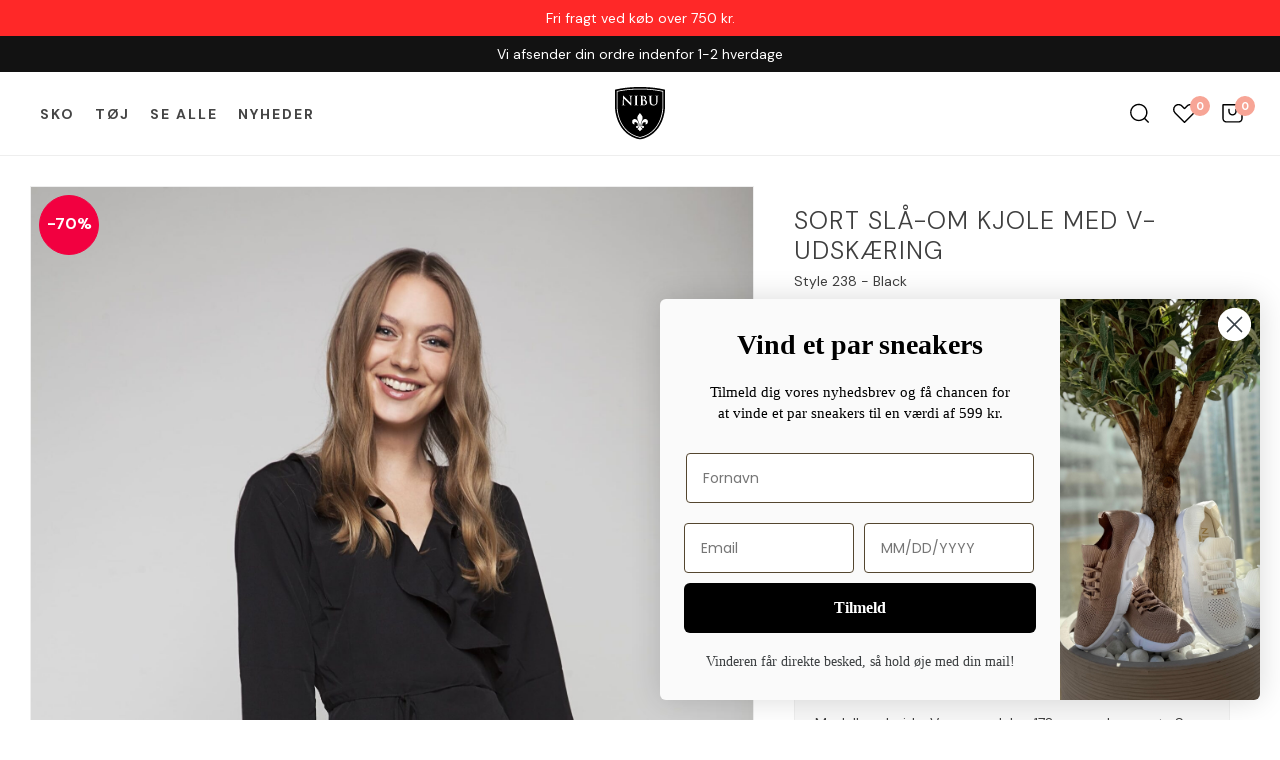

--- FILE ---
content_type: text/html; charset=UTF-8
request_url: https://nibucopenhagen.com/product/sort-slaa-om-kjole-med-v-udskaering/
body_size: 38746
content:
<!DOCTYPE html>
<html lang="da-DK">
<head>
	<meta charset="UTF-8">
<script type="text/javascript">
/* <![CDATA[ */
var gform;gform||(document.addEventListener("gform_main_scripts_loaded",function(){gform.scriptsLoaded=!0}),document.addEventListener("gform/theme/scripts_loaded",function(){gform.themeScriptsLoaded=!0}),window.addEventListener("DOMContentLoaded",function(){gform.domLoaded=!0}),gform={domLoaded:!1,scriptsLoaded:!1,themeScriptsLoaded:!1,isFormEditor:()=>"function"==typeof InitializeEditor,callIfLoaded:function(o){return!(!gform.domLoaded||!gform.scriptsLoaded||!gform.themeScriptsLoaded&&!gform.isFormEditor()||(gform.isFormEditor()&&console.warn("The use of gform.initializeOnLoaded() is deprecated in the form editor context and will be removed in Gravity Forms 3.1."),o(),0))},initializeOnLoaded:function(o){gform.callIfLoaded(o)||(document.addEventListener("gform_main_scripts_loaded",()=>{gform.scriptsLoaded=!0,gform.callIfLoaded(o)}),document.addEventListener("gform/theme/scripts_loaded",()=>{gform.themeScriptsLoaded=!0,gform.callIfLoaded(o)}),window.addEventListener("DOMContentLoaded",()=>{gform.domLoaded=!0,gform.callIfLoaded(o)}))},hooks:{action:{},filter:{}},addAction:function(o,r,e,t){gform.addHook("action",o,r,e,t)},addFilter:function(o,r,e,t){gform.addHook("filter",o,r,e,t)},doAction:function(o){gform.doHook("action",o,arguments)},applyFilters:function(o){return gform.doHook("filter",o,arguments)},removeAction:function(o,r){gform.removeHook("action",o,r)},removeFilter:function(o,r,e){gform.removeHook("filter",o,r,e)},addHook:function(o,r,e,t,n){null==gform.hooks[o][r]&&(gform.hooks[o][r]=[]);var d=gform.hooks[o][r];null==n&&(n=r+"_"+d.length),gform.hooks[o][r].push({tag:n,callable:e,priority:t=null==t?10:t})},doHook:function(r,o,e){var t;if(e=Array.prototype.slice.call(e,1),null!=gform.hooks[r][o]&&((o=gform.hooks[r][o]).sort(function(o,r){return o.priority-r.priority}),o.forEach(function(o){"function"!=typeof(t=o.callable)&&(t=window[t]),"action"==r?t.apply(null,e):e[0]=t.apply(null,e)})),"filter"==r)return e[0]},removeHook:function(o,r,t,n){var e;null!=gform.hooks[o][r]&&(e=(e=gform.hooks[o][r]).filter(function(o,r,e){return!!(null!=n&&n!=o.tag||null!=t&&t!=o.priority)}),gform.hooks[o][r]=e)}});
/* ]]> */
</script>

	<meta name="viewport" content="width=device-width, initial-scale=1.0, viewport-fit=cover" />			<title>
			Sort slå-om kjole med v-udskæring - Nibu Copenhagen Denmark		</title>
		<meta name='robots' content='index, follow, max-image-preview:large, max-snippet:-1, max-video-preview:-1' />
	<style>img:is([sizes="auto" i], [sizes^="auto," i]) { contain-intrinsic-size: 3000px 1500px }</style>
	
	<!-- This site is optimized with the Yoast SEO plugin v21.7 - https://yoast.com/wordpress/plugins/seo/ -->
	<link rel="canonical" href="https://nibucopenhagen.com/product/sort-slaa-om-kjole-med-v-udskaering/" />
	<meta property="og:locale" content="da_DK" />
	<meta property="og:type" content="article" />
	<meta property="og:title" content="Sort slå-om kjole med v-udskæring - Nibu Copenhagen Denmark" />
	<meta property="og:url" content="https://nibucopenhagen.com/product/sort-slaa-om-kjole-med-v-udskaering/" />
	<meta property="og:site_name" content="Nibu Copenhagen Denmark" />
	<meta property="article:modified_time" content="2026-01-01T07:29:51+00:00" />
	<meta property="og:image" content="https://nibucopenhagen.com/wp-content/uploads/2019/09/Style-238-1-black.jpg" />
	<meta property="og:image:width" content="2200" />
	<meta property="og:image:height" content="3300" />
	<meta property="og:image:type" content="image/jpeg" />
	<meta name="twitter:card" content="summary_large_image" />
	<script type="application/ld+json" class="yoast-schema-graph">{"@context":"https://schema.org","@graph":[{"@type":"WebPage","@id":"https://nibucopenhagen.com/product/sort-slaa-om-kjole-med-v-udskaering/","url":"https://nibucopenhagen.com/product/sort-slaa-om-kjole-med-v-udskaering/","name":"Sort slå-om kjole med v-udskæring - Nibu Copenhagen Denmark","isPartOf":{"@id":"https://nibucopenhagen.com/#website"},"primaryImageOfPage":{"@id":"https://nibucopenhagen.com/product/sort-slaa-om-kjole-med-v-udskaering/#primaryimage"},"image":{"@id":"https://nibucopenhagen.com/product/sort-slaa-om-kjole-med-v-udskaering/#primaryimage"},"thumbnailUrl":"https://nibucopenhagen.com/wp-content/uploads/2019/09/Style-238-1-black-scaled.jpg","datePublished":"2019-09-16T09:58:26+00:00","dateModified":"2026-01-01T07:29:51+00:00","breadcrumb":{"@id":"https://nibucopenhagen.com/product/sort-slaa-om-kjole-med-v-udskaering/#breadcrumb"},"inLanguage":"da-DK","potentialAction":[{"@type":"ReadAction","target":["https://nibucopenhagen.com/product/sort-slaa-om-kjole-med-v-udskaering/"]}]},{"@type":"ImageObject","inLanguage":"da-DK","@id":"https://nibucopenhagen.com/product/sort-slaa-om-kjole-med-v-udskaering/#primaryimage","url":"https://nibucopenhagen.com/wp-content/uploads/2019/09/Style-238-1-black-scaled.jpg","contentUrl":"https://nibucopenhagen.com/wp-content/uploads/2019/09/Style-238-1-black-scaled.jpg","width":1707,"height":2560},{"@type":"BreadcrumbList","@id":"https://nibucopenhagen.com/product/sort-slaa-om-kjole-med-v-udskaering/#breadcrumb","itemListElement":[{"@type":"ListItem","position":1,"name":"Forside","item":"https://nibucopenhagen.com/"},{"@type":"ListItem","position":2,"name":"Produkter","item":"https://nibucopenhagen.com/products/"},{"@type":"ListItem","position":3,"name":"Tøj","item":"https://nibucopenhagen.com/product-category/toej/"},{"@type":"ListItem","position":4,"name":"Kjoler og nederdele","item":"https://nibucopenhagen.com/product-category/toej/kjoler-og-nederdele/"},{"@type":"ListItem","position":5,"name":"Aftenkjoler","item":"https://nibucopenhagen.com/product-category/toej/kjoler-og-nederdele/aftenkjoler/"},{"@type":"ListItem","position":6,"name":"Sort slå-om kjole med v-udskæring"}]},{"@type":"WebSite","@id":"https://nibucopenhagen.com/#website","url":"https://nibucopenhagen.com/","name":"Nibu Copenhagen Denmark","description":"","potentialAction":[{"@type":"SearchAction","target":{"@type":"EntryPoint","urlTemplate":"https://nibucopenhagen.com/?s={search_term_string}"},"query-input":"required name=search_term_string"}],"inLanguage":"da-DK"}]}</script>
	<!-- / Yoast SEO plugin. -->


<link rel='dns-prefetch' href='//static.klaviyo.com' />
<link rel='dns-prefetch' href='//ajax.googleapis.com' />
<link rel='dns-prefetch' href='//fonts.googleapis.com' />
<link rel='stylesheet' id='smart-coupon-css' href='https://nibucopenhagen.com/wp-content/plugins/woocommerce-smart-coupons/assets/css/smart-coupon.min.css?ver=4.4.1' type='text/css' media='all' />
<link rel='stylesheet' id='wp-block-library-css' href='https://nibucopenhagen.com/wp-includes/css/dist/block-library/style.min.css?ver=6.8.3' type='text/css' media='all' />
<style id='classic-theme-styles-inline-css' type='text/css'>
/*! This file is auto-generated */
.wp-block-button__link{color:#fff;background-color:#32373c;border-radius:9999px;box-shadow:none;text-decoration:none;padding:calc(.667em + 2px) calc(1.333em + 2px);font-size:1.125em}.wp-block-file__button{background:#32373c;color:#fff;text-decoration:none}
</style>
<style id='safe-svg-svg-icon-style-inline-css' type='text/css'>
.safe-svg-cover{text-align:center}.safe-svg-cover .safe-svg-inside{display:inline-block;max-width:100%}.safe-svg-cover svg{height:100%;max-height:100%;max-width:100%;width:100%}

</style>
<style id='global-styles-inline-css' type='text/css'>
:root{--wp--preset--aspect-ratio--square: 1;--wp--preset--aspect-ratio--4-3: 4/3;--wp--preset--aspect-ratio--3-4: 3/4;--wp--preset--aspect-ratio--3-2: 3/2;--wp--preset--aspect-ratio--2-3: 2/3;--wp--preset--aspect-ratio--16-9: 16/9;--wp--preset--aspect-ratio--9-16: 9/16;--wp--preset--color--black: #000000;--wp--preset--color--cyan-bluish-gray: #abb8c3;--wp--preset--color--white: #ffffff;--wp--preset--color--pale-pink: #f78da7;--wp--preset--color--vivid-red: #cf2e2e;--wp--preset--color--luminous-vivid-orange: #ff6900;--wp--preset--color--luminous-vivid-amber: #fcb900;--wp--preset--color--light-green-cyan: #7bdcb5;--wp--preset--color--vivid-green-cyan: #00d084;--wp--preset--color--pale-cyan-blue: #8ed1fc;--wp--preset--color--vivid-cyan-blue: #0693e3;--wp--preset--color--vivid-purple: #9b51e0;--wp--preset--gradient--vivid-cyan-blue-to-vivid-purple: linear-gradient(135deg,rgba(6,147,227,1) 0%,rgb(155,81,224) 100%);--wp--preset--gradient--light-green-cyan-to-vivid-green-cyan: linear-gradient(135deg,rgb(122,220,180) 0%,rgb(0,208,130) 100%);--wp--preset--gradient--luminous-vivid-amber-to-luminous-vivid-orange: linear-gradient(135deg,rgba(252,185,0,1) 0%,rgba(255,105,0,1) 100%);--wp--preset--gradient--luminous-vivid-orange-to-vivid-red: linear-gradient(135deg,rgba(255,105,0,1) 0%,rgb(207,46,46) 100%);--wp--preset--gradient--very-light-gray-to-cyan-bluish-gray: linear-gradient(135deg,rgb(238,238,238) 0%,rgb(169,184,195) 100%);--wp--preset--gradient--cool-to-warm-spectrum: linear-gradient(135deg,rgb(74,234,220) 0%,rgb(151,120,209) 20%,rgb(207,42,186) 40%,rgb(238,44,130) 60%,rgb(251,105,98) 80%,rgb(254,248,76) 100%);--wp--preset--gradient--blush-light-purple: linear-gradient(135deg,rgb(255,206,236) 0%,rgb(152,150,240) 100%);--wp--preset--gradient--blush-bordeaux: linear-gradient(135deg,rgb(254,205,165) 0%,rgb(254,45,45) 50%,rgb(107,0,62) 100%);--wp--preset--gradient--luminous-dusk: linear-gradient(135deg,rgb(255,203,112) 0%,rgb(199,81,192) 50%,rgb(65,88,208) 100%);--wp--preset--gradient--pale-ocean: linear-gradient(135deg,rgb(255,245,203) 0%,rgb(182,227,212) 50%,rgb(51,167,181) 100%);--wp--preset--gradient--electric-grass: linear-gradient(135deg,rgb(202,248,128) 0%,rgb(113,206,126) 100%);--wp--preset--gradient--midnight: linear-gradient(135deg,rgb(2,3,129) 0%,rgb(40,116,252) 100%);--wp--preset--font-size--small: 13px;--wp--preset--font-size--medium: 20px;--wp--preset--font-size--large: 36px;--wp--preset--font-size--x-large: 42px;--wp--preset--spacing--20: 0.44rem;--wp--preset--spacing--30: 0.67rem;--wp--preset--spacing--40: 1rem;--wp--preset--spacing--50: 1.5rem;--wp--preset--spacing--60: 2.25rem;--wp--preset--spacing--70: 3.38rem;--wp--preset--spacing--80: 5.06rem;--wp--preset--shadow--natural: 6px 6px 9px rgba(0, 0, 0, 0.2);--wp--preset--shadow--deep: 12px 12px 50px rgba(0, 0, 0, 0.4);--wp--preset--shadow--sharp: 6px 6px 0px rgba(0, 0, 0, 0.2);--wp--preset--shadow--outlined: 6px 6px 0px -3px rgba(255, 255, 255, 1), 6px 6px rgba(0, 0, 0, 1);--wp--preset--shadow--crisp: 6px 6px 0px rgba(0, 0, 0, 1);}:where(.is-layout-flex){gap: 0.5em;}:where(.is-layout-grid){gap: 0.5em;}body .is-layout-flex{display: flex;}.is-layout-flex{flex-wrap: wrap;align-items: center;}.is-layout-flex > :is(*, div){margin: 0;}body .is-layout-grid{display: grid;}.is-layout-grid > :is(*, div){margin: 0;}:where(.wp-block-columns.is-layout-flex){gap: 2em;}:where(.wp-block-columns.is-layout-grid){gap: 2em;}:where(.wp-block-post-template.is-layout-flex){gap: 1.25em;}:where(.wp-block-post-template.is-layout-grid){gap: 1.25em;}.has-black-color{color: var(--wp--preset--color--black) !important;}.has-cyan-bluish-gray-color{color: var(--wp--preset--color--cyan-bluish-gray) !important;}.has-white-color{color: var(--wp--preset--color--white) !important;}.has-pale-pink-color{color: var(--wp--preset--color--pale-pink) !important;}.has-vivid-red-color{color: var(--wp--preset--color--vivid-red) !important;}.has-luminous-vivid-orange-color{color: var(--wp--preset--color--luminous-vivid-orange) !important;}.has-luminous-vivid-amber-color{color: var(--wp--preset--color--luminous-vivid-amber) !important;}.has-light-green-cyan-color{color: var(--wp--preset--color--light-green-cyan) !important;}.has-vivid-green-cyan-color{color: var(--wp--preset--color--vivid-green-cyan) !important;}.has-pale-cyan-blue-color{color: var(--wp--preset--color--pale-cyan-blue) !important;}.has-vivid-cyan-blue-color{color: var(--wp--preset--color--vivid-cyan-blue) !important;}.has-vivid-purple-color{color: var(--wp--preset--color--vivid-purple) !important;}.has-black-background-color{background-color: var(--wp--preset--color--black) !important;}.has-cyan-bluish-gray-background-color{background-color: var(--wp--preset--color--cyan-bluish-gray) !important;}.has-white-background-color{background-color: var(--wp--preset--color--white) !important;}.has-pale-pink-background-color{background-color: var(--wp--preset--color--pale-pink) !important;}.has-vivid-red-background-color{background-color: var(--wp--preset--color--vivid-red) !important;}.has-luminous-vivid-orange-background-color{background-color: var(--wp--preset--color--luminous-vivid-orange) !important;}.has-luminous-vivid-amber-background-color{background-color: var(--wp--preset--color--luminous-vivid-amber) !important;}.has-light-green-cyan-background-color{background-color: var(--wp--preset--color--light-green-cyan) !important;}.has-vivid-green-cyan-background-color{background-color: var(--wp--preset--color--vivid-green-cyan) !important;}.has-pale-cyan-blue-background-color{background-color: var(--wp--preset--color--pale-cyan-blue) !important;}.has-vivid-cyan-blue-background-color{background-color: var(--wp--preset--color--vivid-cyan-blue) !important;}.has-vivid-purple-background-color{background-color: var(--wp--preset--color--vivid-purple) !important;}.has-black-border-color{border-color: var(--wp--preset--color--black) !important;}.has-cyan-bluish-gray-border-color{border-color: var(--wp--preset--color--cyan-bluish-gray) !important;}.has-white-border-color{border-color: var(--wp--preset--color--white) !important;}.has-pale-pink-border-color{border-color: var(--wp--preset--color--pale-pink) !important;}.has-vivid-red-border-color{border-color: var(--wp--preset--color--vivid-red) !important;}.has-luminous-vivid-orange-border-color{border-color: var(--wp--preset--color--luminous-vivid-orange) !important;}.has-luminous-vivid-amber-border-color{border-color: var(--wp--preset--color--luminous-vivid-amber) !important;}.has-light-green-cyan-border-color{border-color: var(--wp--preset--color--light-green-cyan) !important;}.has-vivid-green-cyan-border-color{border-color: var(--wp--preset--color--vivid-green-cyan) !important;}.has-pale-cyan-blue-border-color{border-color: var(--wp--preset--color--pale-cyan-blue) !important;}.has-vivid-cyan-blue-border-color{border-color: var(--wp--preset--color--vivid-cyan-blue) !important;}.has-vivid-purple-border-color{border-color: var(--wp--preset--color--vivid-purple) !important;}.has-vivid-cyan-blue-to-vivid-purple-gradient-background{background: var(--wp--preset--gradient--vivid-cyan-blue-to-vivid-purple) !important;}.has-light-green-cyan-to-vivid-green-cyan-gradient-background{background: var(--wp--preset--gradient--light-green-cyan-to-vivid-green-cyan) !important;}.has-luminous-vivid-amber-to-luminous-vivid-orange-gradient-background{background: var(--wp--preset--gradient--luminous-vivid-amber-to-luminous-vivid-orange) !important;}.has-luminous-vivid-orange-to-vivid-red-gradient-background{background: var(--wp--preset--gradient--luminous-vivid-orange-to-vivid-red) !important;}.has-very-light-gray-to-cyan-bluish-gray-gradient-background{background: var(--wp--preset--gradient--very-light-gray-to-cyan-bluish-gray) !important;}.has-cool-to-warm-spectrum-gradient-background{background: var(--wp--preset--gradient--cool-to-warm-spectrum) !important;}.has-blush-light-purple-gradient-background{background: var(--wp--preset--gradient--blush-light-purple) !important;}.has-blush-bordeaux-gradient-background{background: var(--wp--preset--gradient--blush-bordeaux) !important;}.has-luminous-dusk-gradient-background{background: var(--wp--preset--gradient--luminous-dusk) !important;}.has-pale-ocean-gradient-background{background: var(--wp--preset--gradient--pale-ocean) !important;}.has-electric-grass-gradient-background{background: var(--wp--preset--gradient--electric-grass) !important;}.has-midnight-gradient-background{background: var(--wp--preset--gradient--midnight) !important;}.has-small-font-size{font-size: var(--wp--preset--font-size--small) !important;}.has-medium-font-size{font-size: var(--wp--preset--font-size--medium) !important;}.has-large-font-size{font-size: var(--wp--preset--font-size--large) !important;}.has-x-large-font-size{font-size: var(--wp--preset--font-size--x-large) !important;}
:where(.wp-block-post-template.is-layout-flex){gap: 1.25em;}:where(.wp-block-post-template.is-layout-grid){gap: 1.25em;}
:where(.wp-block-columns.is-layout-flex){gap: 2em;}:where(.wp-block-columns.is-layout-grid){gap: 2em;}
:root :where(.wp-block-pullquote){font-size: 1.5em;line-height: 1.6;}
</style>
<style id='woocommerce-inline-inline-css' type='text/css'>
.woocommerce form .form-row .required { visibility: visible; }
</style>
<link rel='stylesheet' id='megamenu-css' href='https://nibucopenhagen.com/wp-content/uploads/maxmegamenu/style.css?ver=2559e1' type='text/css' media='all' />
<link rel='stylesheet' id='dashicons-css' href='https://nibucopenhagen.com/wp-includes/css/dashicons.min.css?ver=6.8.3' type='text/css' media='all' />
<link rel='stylesheet' id='woocommerce-addons-css-css' href='https://nibucopenhagen.com/wp-content/plugins/woocommerce-product-addons/assets/css/frontend.css?ver=6.8.3' type='text/css' media='all' />
<link rel='stylesheet' id='xoo-wsc-css' href='https://nibucopenhagen.com/wp-content/plugins/woocommerce-side-cart-premium/public/css/xoo-wsc-public.css?ver=1.0.9' type='text/css' media='all' />
<style id='xoo-wsc-inline-css' type='text/css'>

			.xoo-wsc-header{
				background-color: #dddddd;
				color: #000000;
				border-bottom-width: 0px;
				border-bottom-color: #eeeeee;
				border-bottom-style: solid;
				padding: 10px 20px;
			}
			.xoo-wsc-ctxt{
				font-size: 13px;
			}
			.xoo-wsc-close{
				font-size: 0px;
			}
			.xoo-wsc-container{
				width: 400px;
			}
			.xoo-wsc-body{
				background-color: #ffffff;
				font-size: 14px;
				color: #000000;
			}
			input[type='number'].xoo-wsc-qty{
				background-color: #ffffff;
			}
			.xoo-wsc-qtybox{
				border-color: #000000;
			}
			.xoo-wsc-chng{
				border-color: #000000;
			}
			a.xoo-wsc-remove{
				color: #000000;
			}
			a.xoo-wsc-pname{
				color: #000000;
				font-size: 14px;
			}
			.xoo-wsc-img-col{
				width: 35%;
			}
			.xoo-wsc-sum-col{
				width: 60%;
			}
			.xoo-wsc-product{
				border-top-style: solid;
				border-top-color: #eeeeee;
				border-top-width: 1px;
			}
			.xoo-wsc-basket{
				background-color: #ffffff;
				top: 12px;
				position: fixed;
			}
			.xoo-wsc-basket .xoo-wsc-bki{
				color: #000000;
				font-size: 35px;
			}
			.xoo-wsc-basket img.xoo-wsc-bki{
				width: 35px;
				height: 35px;
			}
			.xoo-wsc-items-count{
				background-color: #cc0086;
				color: #ffffff;
			}
			.xoo-wsc-footer{
				background-color: #ffffff;
			}
			.xoo-wsc-footer a.xoo-wsc-ft-btn{
				margin: 10px 0;
			}
			.xoo-wsc-wp-item img.size-shop_catalog, .xoo-wsc-rp-item img.wp-post-image{
				width: 75px;
			}
			li.xoo-wsc-rp-item{
				background-color: #fff;
			}
		.xoo-wsc-footer{
				position: relative;
			}.xoo-wsc-container{
					top: 0;
				}
				.xoo-wsc-basket{
					right: 0;
				}
				.xoo-wsc-basket, .xoo-wsc-container{
					transition-property: right;
				}
				.xoo-wsc-items-count{
					left: -15px;
				}
				.xoo-wsc-container{
					right: -400px;
				}
				.xoo-wsc-modal.xoo-wsc-active .xoo-wsc-basket{
					right: 400px;
				}
				.xoo-wsc-modal.xoo-wsc-active .xoo-wsc-container{
					right: 0;
				}
			
</style>
<link rel='stylesheet' id='xoo-wsc-fonts-css' href='https://nibucopenhagen.com/wp-content/plugins/woocommerce-side-cart-premium/lib/fonts/xoo-wsc-fonts.css?ver=1.0.9' type='text/css' media='all' />
<style id='color-labels-inline-css' type='text/css'>
.color-silver{background-image:url(https://nibucopenhagen.com/wp-content/uploads/2019/09/silver.png)}.color-light-grey{background-image:url(https://nibucopenhagen.com/wp-content/uploads/2020/02/Light-grey.jpg)}.color-blue{background-image:url(https://nibucopenhagen.com/wp-content/uploads/2021/08/83090e90c048a652c9e5cc742821ee29.jpg)}.color-rosa{background-image:url(https://nibucopenhagen.com/wp-content/uploads/2020/06/Rosa-vinyl-FG.1.11.350.3.w610.h610.jpg)}.color-pink{background-image:url(https://nibucopenhagen.com/wp-content/uploads/2020/08/9871C82F-6533-4199-93CA-55521C52180F.png)}.color-light-blue{background-image:url(https://nibucopenhagen.com/wp-content/uploads/2020/06/2066-70-lightblue_0e38026d-498a-45d9-8dcb-5f05f37baa9f_2000x.png)}.color-light-brown{background-image:url(https://nibucopenhagen.com/wp-content/uploads/2020/12/Lysebrun.jpg)}.color-dark-brown{background-image:url(https://nibucopenhagen.com/wp-content/uploads/2020/12/Dark-brown.jpg)}.color-purple{background-image:url(https://nibucopenhagen.com/wp-content/uploads/2020/12/Purple.jpg)}.color-dark-blue{background-image:url(https://nibucopenhagen.com/wp-content/uploads/2020/12/blue.jpg)}.color-black{background-image:url(https://nibucopenhagen.com/wp-content/uploads/2022/02/color-black.jpg)}.color-brown{background-image:url(https://nibucopenhagen.com/wp-content/uploads/2022/02/color-brown.jpg)}.color-cream{background-image:url(https://nibucopenhagen.com/wp-content/uploads/2022/02/color-cream.jpg)}.color-green{background-image:url(https://nibucopenhagen.com/wp-content/uploads/2022/02/color-green.jpg)}
</style>
<link rel='stylesheet' id='parent-style-css' href='https://nibucopenhagen.com/wp-content/themes/webko-base/style.css?ver=1.55' type='text/css' media='all' />
<link rel='stylesheet' id='body-font-css' href='https://fonts.googleapis.com/css?family=DM+Sans%3A100%2C300%2C400%2C700%2C800%2C900&#038;ver=6.8.3' type='text/css' media='all' />
<link rel='stylesheet' id='woocommerce-products-css-css' href='https://nibucopenhagen.com/wp-content/themes/webko-base/assets/css/woocommerce.products.css?ver=1.3' type='text/css' media='all' />
<link rel='stylesheet' id='woocommerce-alerts-css-css' href='https://nibucopenhagen.com/wp-content/themes/webko-base/assets/css/woocommerce.alerts.css?ver=6.8.3' type='text/css' media='all' />
<link rel='stylesheet' id='elementor-frontend-css' href='https://nibucopenhagen.com/wp-content/plugins/elementor/assets/css/frontend.min.css?ver=3.33.0' type='text/css' media='all' />
<link rel='stylesheet' id='widget-nav-menu-css' href='https://nibucopenhagen.com/wp-content/plugins/elementor-pro/assets/css/widget-nav-menu.min.css?ver=3.33.1' type='text/css' media='all' />
<link rel='stylesheet' id='e-animation-slideInLeft-css' href='https://nibucopenhagen.com/wp-content/plugins/elementor/assets/lib/animations/styles/slideInLeft.min.css?ver=3.33.0' type='text/css' media='all' />
<link rel='stylesheet' id='e-popup-css' href='https://nibucopenhagen.com/wp-content/plugins/elementor-pro/assets/css/conditionals/popup.min.css?ver=3.33.1' type='text/css' media='all' />
<link rel='stylesheet' id='widget-heading-css' href='https://nibucopenhagen.com/wp-content/plugins/elementor/assets/css/widget-heading.min.css?ver=3.33.0' type='text/css' media='all' />
<link rel='stylesheet' id='widget-form-css' href='https://nibucopenhagen.com/wp-content/plugins/elementor-pro/assets/css/widget-form.min.css?ver=3.33.1' type='text/css' media='all' />
<link rel='stylesheet' id='e-animation-fadeIn-css' href='https://nibucopenhagen.com/wp-content/plugins/elementor/assets/lib/animations/styles/fadeIn.min.css?ver=3.33.0' type='text/css' media='all' />
<link rel='stylesheet' id='swiper-css' href='https://nibucopenhagen.com/wp-content/plugins/elementor/assets/lib/swiper/v8/css/swiper.min.css?ver=8.4.5' type='text/css' media='all' />
<link rel='stylesheet' id='e-swiper-css' href='https://nibucopenhagen.com/wp-content/plugins/elementor/assets/css/conditionals/e-swiper.min.css?ver=3.33.0' type='text/css' media='all' />
<link rel='stylesheet' id='widget-testimonial-carousel-css' href='https://nibucopenhagen.com/wp-content/plugins/elementor-pro/assets/css/widget-testimonial-carousel.min.css?ver=3.33.1' type='text/css' media='all' />
<link rel='stylesheet' id='widget-carousel-module-base-css' href='https://nibucopenhagen.com/wp-content/plugins/elementor-pro/assets/css/widget-carousel-module-base.min.css?ver=3.33.1' type='text/css' media='all' />
<link rel='stylesheet' id='widget-image-css' href='https://nibucopenhagen.com/wp-content/plugins/elementor/assets/css/widget-image.min.css?ver=3.33.0' type='text/css' media='all' />
<link rel='stylesheet' id='e-sticky-css' href='https://nibucopenhagen.com/wp-content/plugins/elementor-pro/assets/css/modules/sticky.min.css?ver=3.33.1' type='text/css' media='all' />
<link rel='stylesheet' id='widget-icon-box-css' href='https://nibucopenhagen.com/wp-content/plugins/elementor/assets/css/widget-icon-box.min.css?ver=3.33.0' type='text/css' media='all' />
<link rel='stylesheet' id='widget-social-icons-css' href='https://nibucopenhagen.com/wp-content/plugins/elementor/assets/css/widget-social-icons.min.css?ver=3.33.0' type='text/css' media='all' />
<link rel='stylesheet' id='e-apple-webkit-css' href='https://nibucopenhagen.com/wp-content/plugins/elementor/assets/css/conditionals/apple-webkit.min.css?ver=3.33.0' type='text/css' media='all' />
<link rel='stylesheet' id='widget-woocommerce-product-images-css' href='https://nibucopenhagen.com/wp-content/plugins/elementor-pro/assets/css/widget-woocommerce-product-images.min.css?ver=3.33.1' type='text/css' media='all' />
<link rel='stylesheet' id='widget-woocommerce-product-price-css' href='https://nibucopenhagen.com/wp-content/plugins/elementor-pro/assets/css/widget-woocommerce-product-price.min.css?ver=3.33.1' type='text/css' media='all' />
<link rel='stylesheet' id='widget-woocommerce-product-add-to-cart-css' href='https://nibucopenhagen.com/wp-content/plugins/elementor-pro/assets/css/widget-woocommerce-product-add-to-cart.min.css?ver=3.33.1' type='text/css' media='all' />
<link rel='stylesheet' id='widget-accordion-css' href='https://nibucopenhagen.com/wp-content/plugins/elementor/assets/css/widget-accordion.min.css?ver=3.33.0' type='text/css' media='all' />
<link rel='stylesheet' id='widget-woocommerce-products-css' href='https://nibucopenhagen.com/wp-content/plugins/elementor-pro/assets/css/widget-woocommerce-products.min.css?ver=3.33.1' type='text/css' media='all' />
<link rel='stylesheet' id='elementor-icons-css' href='https://nibucopenhagen.com/wp-content/plugins/elementor/assets/lib/eicons/css/elementor-icons.min.css?ver=5.44.0' type='text/css' media='all' />
<link rel='stylesheet' id='elementor-post-385706-css' href='https://nibucopenhagen.com/wp-content/uploads/elementor/css/post-385706.css?ver=1765424346' type='text/css' media='all' />
<link rel='stylesheet' id='font-awesome-5-all-css' href='https://nibucopenhagen.com/wp-content/plugins/elementor/assets/lib/font-awesome/css/all.min.css?ver=3.33.0' type='text/css' media='all' />
<link rel='stylesheet' id='font-awesome-4-shim-css' href='https://nibucopenhagen.com/wp-content/plugins/elementor/assets/lib/font-awesome/css/v4-shims.min.css?ver=3.33.0' type='text/css' media='all' />
<link rel='stylesheet' id='elementor-post-411720-css' href='https://nibucopenhagen.com/wp-content/uploads/elementor/css/post-411720.css?ver=1765424346' type='text/css' media='all' />
<link rel='stylesheet' id='elementor-post-411695-css' href='https://nibucopenhagen.com/wp-content/uploads/elementor/css/post-411695.css?ver=1765424346' type='text/css' media='all' />
<link rel='stylesheet' id='elementor-post-411500-css' href='https://nibucopenhagen.com/wp-content/uploads/elementor/css/post-411500.css?ver=1767252831' type='text/css' media='all' />
<link rel='stylesheet' id='elementor-post-2022-css' href='https://nibucopenhagen.com/wp-content/uploads/elementor/css/post-2022.css?ver=1765424346' type='text/css' media='all' />
<link rel='stylesheet' id='elementor-post-2044-css' href='https://nibucopenhagen.com/wp-content/uploads/elementor/css/post-2044.css?ver=1765424382' type='text/css' media='all' />
<link rel='stylesheet' id='pmw-public-elementor-fix-css' href='https://nibucopenhagen.com/wp-content/plugins/woocommerce-google-adwords-conversion-tracking-tag/css/public/elementor-fix.css?ver=1.35.0' type='text/css' media='all' />
<link rel='stylesheet' id='webko-advanced-ajax-search-css' href='https://nibucopenhagen.com/wp-content/plugins/webko-advanced-ajax-search/style.css?ver=6.8.3' type='text/css' media='all' />
<link rel='stylesheet' id='woocommerce-wish-list-css-css' href='https://nibucopenhagen.com/wp-content/plugins/woocommerce-wish-list/style.css?ver=6.8.3' type='text/css' media='all' />
<link rel='stylesheet' id='webko-fonts-css' href='https://nibucopenhagen.com/wp-content/themes/nibucopenhagen.com/assets/fonts/fonts.css?ver=2' type='text/css' media='all' />
<link rel='stylesheet' id='webko-topbar-css' href='https://nibucopenhagen.com/wp-content/themes/nibucopenhagen.com/assets/css/topbar.css?ver=2' type='text/css' media='all' />
<link rel='stylesheet' id='webko-header-css' href='https://nibucopenhagen.com/wp-content/themes/nibucopenhagen.com/assets/css/header.css?ver=2' type='text/css' media='all' />
<link rel='stylesheet' id='webko-navigation-css' href='https://nibucopenhagen.com/wp-content/themes/nibucopenhagen.com/assets/css/navigation.css?ver=2' type='text/css' media='all' />
<link rel='stylesheet' id='webko-cart-css' href='https://nibucopenhagen.com/wp-content/themes/nibucopenhagen.com/assets/css/cart.css?ver=2' type='text/css' media='all' />
<link rel='stylesheet' id='webko-checkout-css' href='https://nibucopenhagen.com/wp-content/themes/nibucopenhagen.com/assets/css/checkout.css?ver=2' type='text/css' media='all' />
<link rel='stylesheet' id='webko-footer-css' href='https://nibucopenhagen.com/wp-content/themes/nibucopenhagen.com/assets/css/footer.css?ver=2' type='text/css' media='all' />
<link rel='stylesheet' id='webko-single-product-css' href='https://nibucopenhagen.com/wp-content/themes/nibucopenhagen.com/assets/css/single-product.css?ver=2' type='text/css' media='all' />
<link rel='stylesheet' id='webko-product-archive-css' href='https://nibucopenhagen.com/wp-content/themes/nibucopenhagen.com/assets/css/product-archive.css?ver=2' type='text/css' media='all' />
<link rel='stylesheet' id='webko-product-filters-css' href='https://nibucopenhagen.com/wp-content/themes/nibucopenhagen.com/assets/css/filter-widget.css?ver=2' type='text/css' media='all' />
<link rel='stylesheet' id='style-css-css' href='https://nibucopenhagen.com/wp-content/themes/nibucopenhagen.com/style.css?ver=6.8.3' type='text/css' media='all' />
<link rel='stylesheet' id='elementor-gf-roboto-css' href='https://fonts.googleapis.com/css?family=Roboto:100,100italic,200,200italic,300,300italic,400,400italic,500,500italic,600,600italic,700,700italic,800,800italic,900,900italic&#038;display=auto' type='text/css' media='all' />
<link rel='stylesheet' id='elementor-gf-robotoslab-css' href='https://fonts.googleapis.com/css?family=Roboto+Slab:100,100italic,200,200italic,300,300italic,400,400italic,500,500italic,600,600italic,700,700italic,800,800italic,900,900italic&#038;display=auto' type='text/css' media='all' />
<link rel='stylesheet' id='elementor-gf-dmsans-css' href='https://fonts.googleapis.com/css?family=DM+Sans:100,100italic,200,200italic,300,300italic,400,400italic,500,500italic,600,600italic,700,700italic,800,800italic,900,900italic&#038;display=auto' type='text/css' media='all' />
<link rel='stylesheet' id='elementor-icons-shared-0-css' href='https://nibucopenhagen.com/wp-content/plugins/elementor/assets/lib/font-awesome/css/fontawesome.min.css?ver=5.15.3' type='text/css' media='all' />
<link rel='stylesheet' id='elementor-icons-fa-solid-css' href='https://nibucopenhagen.com/wp-content/plugins/elementor/assets/lib/font-awesome/css/solid.min.css?ver=5.15.3' type='text/css' media='all' />
<link rel='stylesheet' id='elementor-icons-fa-brands-css' href='https://nibucopenhagen.com/wp-content/plugins/elementor/assets/lib/font-awesome/css/brands.min.css?ver=5.15.3' type='text/css' media='all' />
<script type="text/javascript" id="reaktion-session_id-js-after">
/* <![CDATA[ */
window.reaktionSessionIdUrl = 'https://nibucopenhagen.com/wp-json/reaktion/v1/sessions';
/* ]]> */
</script>
<script type="text/javascript" id="reaktion-tracking-js-after">
/* <![CDATA[ */
var reaktionTrackingScript = document.createElement('script');
reaktionTrackingScript.type = 'text/javascript';
reaktionTrackingScript.src = 'https://api.reaktion.com/assets/tracking/store.js?s=2Fl4TzHkzSZV0esVm6bw5ElcWX48Fyvn';
document.head.appendChild(reaktionTrackingScript);
/* ]]> */
</script>
<script type="text/javascript" id="tp-js-js-extra">
/* <![CDATA[ */
var trustpilot_settings = {"key":"ZhWHhERF7DXh1K1V","TrustpilotScriptUrl":"https:\/\/invitejs.trustpilot.com\/tp.min.js","IntegrationAppUrl":"\/\/ecommscript-integrationapp.trustpilot.com","PreviewScriptUrl":"\/\/ecommplugins-scripts.trustpilot.com\/v2.1\/js\/preview.min.js","PreviewCssUrl":"\/\/ecommplugins-scripts.trustpilot.com\/v2.1\/css\/preview.min.css","PreviewWPCssUrl":"\/\/ecommplugins-scripts.trustpilot.com\/v2.1\/css\/preview_wp.css","WidgetScriptUrl":"\/\/widget.trustpilot.com\/bootstrap\/v5\/tp.widget.bootstrap.min.js"};
/* ]]> */
</script>
<script type="text/javascript" src="https://nibucopenhagen.com/wp-content/plugins/trustpilot-reviews/review/assets/js/headerScript.min.js?ver=1.0&#039; async=&#039;async" id="tp-js-js"></script>
<script type="text/javascript" src="//ajax.googleapis.com/ajax/libs/jquery/1.12.4/jquery.min.js" id="jquery-js"></script>
<script type="text/javascript" id="jquery-js-after">
/* <![CDATA[ */

					function optimocha_getCookie(name) {
						var v = document.cookie.match("(^|;) ?" + name + "=([^;]*)(;|$)");
						return v ? v[2] : null;
					}

					function optimocha_check_wc_cart_script() {
					var cart_src = "https://nibucopenhagen.com/wp-content/plugins/woocommerce/assets/js/frontend/cart-fragments.min.js";
					var script_id = "optimocha_loaded_wc_cart_fragments";

						if( document.getElementById(script_id) !== null ) {
							return false;
						}

						if( optimocha_getCookie("woocommerce_cart_hash") ) {
							var script = document.createElement("script");
							script.id = script_id;
							script.src = cart_src;
							script.async = true;
							document.head.appendChild(script);
						}
					}

					optimocha_check_wc_cart_script();
					document.addEventListener("click", function(){setTimeout(optimocha_check_wc_cart_script,1000);});
					
/* ]]> */
</script>
<script type="text/javascript" src="https://nibucopenhagen.com/wp-content/plugins/woocommerce/assets/js/jquery-blockui/jquery.blockUI.min.js?ver=2.7.0-wc.8.4.0" id="jquery-blockui-js" defer="defer" data-wp-strategy="defer"></script>
<script type="text/javascript" id="wc-add-to-cart-js-extra">
/* <![CDATA[ */
var wc_add_to_cart_params = {"ajax_url":"\/wp-admin\/admin-ajax.php","wc_ajax_url":"\/?wc-ajax=%%endpoint%%","i18n_view_cart":"View cart","cart_url":"https:\/\/nibucopenhagen.com\/kurv\/","is_cart":"","cart_redirect_after_add":"no"};
/* ]]> */
</script>
<script type="text/javascript" src="https://nibucopenhagen.com/wp-content/plugins/woocommerce/assets/js/frontend/add-to-cart.min.js?ver=8.4.0" id="wc-add-to-cart-js" defer="defer" data-wp-strategy="defer"></script>
<script type="text/javascript" src="https://nibucopenhagen.com/wp-content/plugins/woocommerce/assets/js/zoom/jquery.zoom.min.js?ver=1.7.21-wc.8.4.0" id="zoom-js" defer="defer" data-wp-strategy="defer"></script>
<script type="text/javascript" src="https://nibucopenhagen.com/wp-content/plugins/woocommerce/assets/js/flexslider/jquery.flexslider.min.js?ver=2.7.2-wc.8.4.0" id="flexslider-js" defer="defer" data-wp-strategy="defer"></script>
<script type="text/javascript" id="wc-single-product-js-extra">
/* <![CDATA[ */
var wc_single_product_params = {"i18n_required_rating_text":"Please select a rating","review_rating_required":"yes","flexslider":{"rtl":false,"animation":"slide","smoothHeight":true,"directionNav":true,"controlNav":"thumbnails","slideshow":false,"animationSpeed":500,"animationLoop":false,"allowOneSlide":false},"zoom_enabled":"1","zoom_options":[],"photoswipe_enabled":"","photoswipe_options":{"shareEl":false,"closeOnScroll":false,"history":false,"hideAnimationDuration":0,"showAnimationDuration":0},"flexslider_enabled":"1"};
/* ]]> */
</script>
<script type="text/javascript" src="https://nibucopenhagen.com/wp-content/plugins/woocommerce/assets/js/frontend/single-product.min.js?ver=8.4.0" id="wc-single-product-js" defer="defer" data-wp-strategy="defer"></script>
<script type="text/javascript" src="https://nibucopenhagen.com/wp-content/plugins/woocommerce/assets/js/js-cookie/js.cookie.min.js?ver=2.1.4-wc.8.4.0" id="js-cookie-js" defer="defer" data-wp-strategy="defer"></script>
<script type="text/javascript" id="woocommerce-js-extra">
/* <![CDATA[ */
var woocommerce_params = {"ajax_url":"\/wp-admin\/admin-ajax.php","wc_ajax_url":"\/?wc-ajax=%%endpoint%%"};
/* ]]> */
</script>
<script type="text/javascript" src="https://nibucopenhagen.com/wp-content/plugins/woocommerce/assets/js/frontend/woocommerce.min.js?ver=8.4.0" id="woocommerce-js" defer="defer" data-wp-strategy="defer"></script>
<script type="text/javascript" id="webko-navigation-js-extra">
/* <![CDATA[ */
var webko_navigation = {"close":"Luk","menu":"Menu"};
/* ]]> */
</script>
<script type="text/javascript" src="https://nibucopenhagen.com/wp-content/themes/webko-base/assets/js/webko-navigation.js?ver=6.8.3" id="webko-navigation-js"></script>
<script type="text/javascript" src="https://nibucopenhagen.com/wp-content/plugins/elementor/assets/lib/font-awesome/js/v4-shims.min.js?ver=3.33.0" id="font-awesome-4-shim-js"></script>
<script type="text/javascript" src="https://nibucopenhagen.com/wp-includes/js/dist/hooks.min.js?ver=4d63a3d491d11ffd8ac6" id="wp-hooks-js"></script>
<script type="text/javascript" id="wpm-js-extra">
/* <![CDATA[ */
var wpm = {"ajax_url":"https:\/\/nibucopenhagen.com\/wp-admin\/admin-ajax.php","root":"https:\/\/nibucopenhagen.com\/wp-json\/","nonce_wp_rest":"8985a85176","nonce_ajax":"0522709c88"};
/* ]]> */
</script>
<script type="text/javascript" src="https://nibucopenhagen.com/wp-content/plugins/woocommerce-google-adwords-conversion-tracking-tag/js/public/wpm-public.p1.min.js?ver=1.35.0" id="wpm-js"></script>
<script type="text/javascript" id="wc-settings-dep-in-header-js-after">
/* <![CDATA[ */
console.warn( "Scripts that have a dependency on [wc-settings, wc-blocks-checkout] must be loaded in the footer, klaviyo-klaviyo-checkout-block-editor-script was registered to load in the header, but has been switched to load in the footer instead. See https://github.com/woocommerce/woocommerce-gutenberg-products-block/pull/5059" );
console.warn( "Scripts that have a dependency on [wc-settings, wc-blocks-checkout] must be loaded in the footer, klaviyo-klaviyo-checkout-block-view-script was registered to load in the header, but has been switched to load in the footer instead. See https://github.com/woocommerce/woocommerce-gutenberg-products-block/pull/5059" );
/* ]]> */
</script>
<script type="text/javascript" src="https://nibucopenhagen.com/wp-content/themes/webko-base/assets/js/lazy-load.js?ver=6.8.3" id="lazy-load-js"></script>
<script type="text/javascript" src="https://nibucopenhagen.com/wp-content/themes/webko-base/assets/js/webko-footer.js?ver=6.8.3" id="webko-footer-js"></script>
<link rel="https://api.w.org/" href="https://nibucopenhagen.com/wp-json/" /><link rel="alternate" title="JSON" type="application/json" href="https://nibucopenhagen.com/wp-json/wp/v2/product/3361" /><link rel="alternate" title="oEmbed (JSON)" type="application/json+oembed" href="https://nibucopenhagen.com/wp-json/oembed/1.0/embed?url=https%3A%2F%2Fnibucopenhagen.com%2Fproduct%2Fsort-slaa-om-kjole-med-v-udskaering%2F" />
<link rel="alternate" title="oEmbed (XML)" type="text/xml+oembed" href="https://nibucopenhagen.com/wp-json/oembed/1.0/embed?url=https%3A%2F%2Fnibucopenhagen.com%2Fproduct%2Fsort-slaa-om-kjole-med-v-udskaering%2F&#038;format=xml" />
<meta name="facebook-domain-verification" content="xorx8r0rm0gsdxzv6o6nt8o4pl27ab" /><!-- Google site verification - Google for WooCommerce -->
<meta name="google-site-verification" content="xlHLPQUGaK6d6VSqS9CvvPKwGQQk1QSHv-aH6DAS6mk" />
    <script>
        (function(i, s, o, g, r, a, m) {
            i['GoogleAnalyticsObject'] = r;
            i[r] = i[r] || function() {
                (i[r].q = i[r].q || []).push(arguments)
            }, i[r].l = 1 * new Date();
            a = s.createElement(o),
                m = s.getElementsByTagName(o)[0];
            a.async = 1;
            a.src = g;
            m.parentNode.insertBefore(a, m)
        })(window, document, 'script', '//www.google-analytics.com/analytics.js', 'ga');

        ga('create', 'UA-65961034-1', 'auto');
        ga('send', 'pageview');

        ga('require', 'ecommerce');
    </script>
    <script>
        document.addEventListener('DOMContentLoaded', function() {
            jQuery(function($) {
                var mywindow = $(window);
                var mypos = mywindow.scrollTop();
                mywindow.scroll(function() {
                    if (mypos > 40) {
                        if (mywindow.scrollTop() > mypos) {
                            $('.stickyheaders').addClass('headerup');
                        } else {
                            $('.stickyheaders').removeClass('headerup');
                        }
                    }
                    mypos = mywindow.scrollTop();
                });
            });
        });
    </script>
<style>html {font-size:14px;line-height:1.5;}body {background-color:#fff;font-weight:400;font-family:'DM Sans', sans-serif;color:#3f3f3f;}a {color:#000;}input:not([type="submit"]):not([type="button"]) {color:#3f3f3f;font-weight:400;}.webko-checkout-sidebar-products::-webkit-scrollbar-thumb {background-color:#000}a:hover,.webko-header-container .menu>li.menu-item-has-children .current-menu-item>a,.webko-header-container .menu>li.menu-item-has-children>.sub-menu .menu-item a:hover,.webko-header-container .menu>li.menu-item-has-children>.sub-menu li.current_page_item>a,.single-product .main-product-content .price span,.products li.product .price span,.product-successfully-added h2,.product-successfully-added .price span,.webko-category-hierarchy li.current-cat>a {color:#111;}h1,h2,h3,h4,h5,h6 {font-family:'DM Sans', sans-serif;}main.content,.elementor-location-footer,.elementor-location-header,.webko-wrapper {margin:0 auto;max-width:1920px;}.webko-header-container .menu>li a,.webko-header-container .menu>li>.sub-menu>li>a {font-size:14px;}.sidebar {width:20%;}.button,.elementor-button,.elementor-button.elementor-size-sm,input[type="submit"],button,.post-date {background-color:#000;border:1px solid #000;font-size:14px;color:#fff;font-weight:400;}.pf_rngstyle_flat .irs-from,.pf_rngstyle_flat .irs-to,.pf_rngstyle_flat .irs-single,.prdctfltr_add_scroll::-webkit-scrollbar-thumb {background-color:#000 !important;}.pf_rngstyle_flat .irs-from:after,.pf_rngstyle_flat .irs-to:after,.pf_rngstyle_flat .irs-single:after {border-top-color:#000 !important;}#shipping_method li.picked,.form-row.focus,.dawa-autocomplete-suggestions,.wc_payment_methods li input[type="radio"]:checked+label,.woocommerce-page .form-row.focus {border:1px solid #000;}.button:hover,input[type="submit"]:hover,button:hover,body .elementor-inner .elementor-button-link:hover {background-color:#000;color:#fff;border:1px solid #000;}.webko-post-wrapper .post-container:hover,.products li.product:hover {border-color:#000;}.webko-button-1 {color:#fff;background-color:#000;border:1px solid #000;font-size:14px;font-weight:400;}.webko-button-1:hover {color:#fff;background-color:#000;border:1px solid #000;}.webko-button-2 {color:#fff;background-color:#e2aca2;border:1px solid #e2aca2;font-size:14px;font-weight:400;}.webko-button-2:hover {color:#fff;background-color:#d8a19c;border:1px solid #d8a19c;}.webko-button-3 {color:#fff;background-color:rgba(0,0,0,0);border:1px solid #ffffff;font-size:14px;font-weight:400;}.webko-button-3:hover {color:#fff;background-color:rgba(0,0,0,0);border:1px solid #ffffff;}.webko-button-4 {color:#fff;background-color:#000;border:0px solid #000;font-size:14px;font-weight:400;}.webko-button-4:hover {color:#fff;background-color:#000;border:0px solid #000;}.single_add_to_cart_button,.cart-widget-dropdown .button,.cart-widget-count,.onsale,.wc-forward,.gform_wrapper .gform_button,.place-order .button,#review_form input[type="submit"] {color:#fff;background-color:#e2aca2;border:1px solid #e2aca2;font-size:14px;font-weight:400;}.webko-header-container .menu>li>a:after {background:#e2aca2;}.signature-bg,#shipping_method li.picked:after,.wc_payment_methods li input[type="radio"]:checked+label:after {background-color:#000 !important;}.signature-color,.comment-reply-title {color:#e2aca2;}.single_add_to_cart_button:hover,.cart-widget-dropdown .button:hover,.wc-forward:hover,.gform_wrapper .gform_button:hover,.place-order .button:hover,#review_form input[type="submit"]:hover {color:#fff;background-color:#d8a19c;border:1px solid #d8a19c;}.webko-post-wrapper {margin:0 -0.5%;}.webko-post-wrapper .post-container {margin:0.5%;width:32.333333333333%;}.woocommerce-pagination ul li .page-numbers {color:#000;border:1px solid #000;}.woocommerce-pagination ul li .page-numbers.current,.woocommerce-pagination ul li .page-numbers:hover,.woocommerce-pagination ul li .page-numbers.next:hover,.woocommerce-pagination ul li .page-numbers.prev:hover {background-color:#000;border:1px solid #000;color:#fff;}.woocommerce-pagination ul li .dots,.woocommerce-pagination ul li .dots:hover {border:0;color:#000;background-color:transparent;}.woocommerce-pagination ul li .page-numbers.next {background:url('data:image/svg+xml,%3Csvg%20xmlns%3D%22http%3A%2F%2Fwww.w3.org%2F2000%2Fsvg%22%20width%3D%228%22%20height%3D%2214%22%3E%3Cpath%20d%3D%22M1.457.14l6.405%206.537a.447.447%200%200%201%200%20.646L1.457%2013.86a.43.43%200%200%201-.316.14.43.43%200%200%201-.316-.14l-.688-.702a.448.448%200%200%201%200-.645L5.54%207%20.137%201.487a.447.447%200%200%201%200-.646L.825.14A.43.43%200%200%201%201.14%200a.43.43%200%200%201%20.316.14z%22%20fill%3D%22%23000%22%20fill-rule%3D%22nonzero%22%2F%3E%3C%2Fsvg%3E') no-repeat center;}.woocommerce-pagination ul li .page-numbers.prev {background:url('data:image/svg+xml,%3Csvg%20xmlns%3D%22http%3A%2F%2Fwww.w3.org%2F2000%2Fsvg%22%20width%3D%228%22%20height%3D%2214%22%3E%3Cpath%20d%3D%22M6.543.14L.138%206.677a.447.447%200%200%200%200%20.646l6.405%206.537a.43.43%200%200%200%20.316.14.43.43%200%200%200%20.316-.14l.688-.702a.448.448%200%200%200%200-.645L2.46%207l5.403-5.513a.447.447%200%200%200%200-.646L7.175.14A.43.43%200%200%200%206.86%200a.43.43%200%200%200-.316.14z%22%20fill%3D%22%23000%22%20fill-rule%3D%22nonzero%22%2F%3E%3C%2Fsvg%3E') no-repeat center;}.wizard>.steps .current a,.wizard>.steps .current a:hover,.wizard>.steps .current a:active,.wizard>.steps .done a:active,.wc-tabs li a:hover,.wc-tabs li.active a,.woocommerce-order-received .thank-you-tab {border-bottom:1px solid #000;}.woocommerce-shipping-fields__field-wrapper .form-row,#ship-to-different-address input:checked+span {border-color:#000;}.woocommerce-shipping-fields__field-wrapper {border-bottom:0;}</style>	<noscript><style>.woocommerce-product-gallery{ opacity: 1 !important; }</style></noscript>
	<meta name="generator" content="Elementor 3.33.0; features: additional_custom_breakpoints; settings: css_print_method-external, google_font-enabled, font_display-auto">
<script type="text/javascript" src="//widget.trustpilot.com/bootstrap/v5/tp.widget.bootstrap.min.js" async></script>
<meta name="google-site-verification" content="XAS1hxMFrDQQFBQYVGiYVSTba2M0UZOeVWU3PgcmJko" />

<!-- START Pixel Manager for WooCommerce -->

		<script>

			window.wpmDataLayer = window.wpmDataLayer || {}
			window.wpmDataLayer = Object.assign(window.wpmDataLayer, {"cart":{},"cart_item_keys":{},"orderDeduplication":true,"position":1,"viewItemListTrigger":{"testMode":false,"backgroundColor":"green","opacity":0.5,"repeat":true,"timeout":1000,"threshold":0.8},"version":{"number":"1.35.0","pro":false,"eligibleForUpdates":false,"distro":"fms"},"pixels":{"google":{"linker":{"settings":null},"user_id":false,"ads":{"conversionIds":{"AW-868331654":"Bs6RCP_y9fQYEIbhhp4D"},"dynamic_remarketing":{"status":false,"id_type":"post_id","send_events_with_parent_ids":true},"google_business_vertical":"retail","phone_conversion_label":"","phone_conversion_number":""}}},"shop":{"list_name":"Product | Sort slå-om kjole med v-udskæring","list_id":"product_sort-slaa-om-kjole-med-v-udskaering","page_type":"product","product_type":"variable","currency":"DKK","cookie_consent_mgmt":{"explicit_consent":false},"selectors":{"addToCart":[],"beginCheckout":[]}},"general":{"variationsOutput":true,"userLoggedIn":false,"scrollTrackingThresholds":[],"pageId":3361,"excludeDomains":[],"server2server":{"active":false,"ipExcludeList":[]}}})

		</script>

		
<!-- END Pixel Manager for WooCommerce -->
			<meta name="pm-dataLayer-meta" content="3361" class="wpmProductId"
				  data-id="3361">
					<script>
			(window.wpmDataLayer = window.wpmDataLayer || {}).products             = window.wpmDataLayer.products || {}
			window.wpmDataLayer.products[3361] = {"id":"3361","sku":"Style-238-black","price":134.7,"brand":"","quantity":1,"dyn_r_ids":{"post_id":"3361","sku":"Style-238-black","gpf":"woocommerce_gpf_3361","gla":"gla_3361"},"isVariable":true,"type":"variable","name":"Sort slå-om kjole med v-udskæring","category":["Nyheder","Tøj","Kjoler og nederdele","Aftenkjoler","Kjoler"],"isVariation":false};
					</script>
					<meta name="pm-dataLayer-meta" content="3362" class="wpmProductId"
				  data-id="3362">
					<script>
			(window.wpmDataLayer = window.wpmDataLayer || {}).products             = window.wpmDataLayer.products || {}
			window.wpmDataLayer.products[3362] = {"id":"3362","sku":"Style-238-black-s","price":134.7,"brand":"","quantity":1,"dyn_r_ids":{"post_id":"3362","sku":"Style-238-black-s","gpf":"woocommerce_gpf_3362","gla":"gla_3362"},"isVariable":false,"type":"variation","name":"Sort slå-om kjole med v-udskæring","parentId_dyn_r_ids":{"post_id":"3361","sku":"Style-238-black","gpf":"woocommerce_gpf_3361","gla":"gla_3361"},"parentId":3361,"variant":"Stoerrelse: s","category":["Nyheder","Tøj","Kjoler og nederdele","Aftenkjoler","Kjoler"],"isVariation":true};
					</script>
					<meta name="pm-dataLayer-meta" content="3363" class="wpmProductId"
				  data-id="3363">
					<script>
			(window.wpmDataLayer = window.wpmDataLayer || {}).products             = window.wpmDataLayer.products || {}
			window.wpmDataLayer.products[3363] = {"id":"3363","sku":"Style-238-black-m","price":134.7,"brand":"","quantity":1,"dyn_r_ids":{"post_id":"3363","sku":"Style-238-black-m","gpf":"woocommerce_gpf_3363","gla":"gla_3363"},"isVariable":false,"type":"variation","name":"Sort slå-om kjole med v-udskæring","parentId_dyn_r_ids":{"post_id":"3361","sku":"Style-238-black","gpf":"woocommerce_gpf_3361","gla":"gla_3361"},"parentId":3361,"variant":"Stoerrelse: m","category":["Nyheder","Tøj","Kjoler og nederdele","Aftenkjoler","Kjoler"],"isVariation":true};
					</script>
					<meta name="pm-dataLayer-meta" content="3364" class="wpmProductId"
				  data-id="3364">
					<script>
			(window.wpmDataLayer = window.wpmDataLayer || {}).products             = window.wpmDataLayer.products || {}
			window.wpmDataLayer.products[3364] = {"id":"3364","sku":"Style-238-black-l","price":134.7,"brand":"","quantity":1,"dyn_r_ids":{"post_id":"3364","sku":"Style-238-black-l","gpf":"woocommerce_gpf_3364","gla":"gla_3364"},"isVariable":false,"type":"variation","name":"Sort slå-om kjole med v-udskæring","parentId_dyn_r_ids":{"post_id":"3361","sku":"Style-238-black","gpf":"woocommerce_gpf_3361","gla":"gla_3361"},"parentId":3361,"variant":"Stoerrelse: l","category":["Nyheder","Tøj","Kjoler og nederdele","Aftenkjoler","Kjoler"],"isVariation":true};
					</script>
					<meta name="pm-dataLayer-meta" content="3365" class="wpmProductId"
				  data-id="3365">
					<script>
			(window.wpmDataLayer = window.wpmDataLayer || {}).products             = window.wpmDataLayer.products || {}
			window.wpmDataLayer.products[3365] = {"id":"3365","sku":"Style-238-black-xl","price":134.7,"brand":"","quantity":1,"dyn_r_ids":{"post_id":"3365","sku":"Style-238-black-xl","gpf":"woocommerce_gpf_3365","gla":"gla_3365"},"isVariable":false,"type":"variation","name":"Sort slå-om kjole med v-udskæring","parentId_dyn_r_ids":{"post_id":"3361","sku":"Style-238-black","gpf":"woocommerce_gpf_3361","gla":"gla_3361"},"parentId":3361,"variant":"Stoerrelse: xl","category":["Nyheder","Tøj","Kjoler og nederdele","Aftenkjoler","Kjoler"],"isVariation":true};
					</script>
		<style type="text/css" id="filter-everything-inline-css">.wpc-orderby-select{width:100%}.wpc-filters-open-button-container{display:none}.wpc-debug-message{padding:16px;font-size:14px;border:1px dashed #ccc;margin-bottom:20px}.wpc-debug-title{visibility:hidden}.wpc-button-inner,.wpc-chip-content{display:flex;align-items:center}.wpc-icon-html-wrapper{position:relative;margin-right:10px;top:2px}.wpc-icon-html-wrapper span{display:block;height:1px;width:18px;border-radius:3px;background:#2c2d33;margin-bottom:4px;position:relative}span.wpc-icon-line-1:after,span.wpc-icon-line-2:after,span.wpc-icon-line-3:after{content:"";display:block;width:3px;height:3px;border:1px solid #2c2d33;background-color:#fff;position:absolute;top:-2px;box-sizing:content-box}span.wpc-icon-line-3:after{border-radius:50%;left:2px}span.wpc-icon-line-1:after{border-radius:50%;left:5px}span.wpc-icon-line-2:after{border-radius:50%;left:12px}body .wpc-filters-open-button-container a.wpc-filters-open-widget,body .wpc-filters-open-button-container a.wpc-open-close-filters-button{display:inline-block;text-align:left;border:1px solid #2c2d33;border-radius:2px;line-height:1.5;padding:7px 12px;background-color:transparent;color:#2c2d33;box-sizing:border-box;text-decoration:none!important;font-weight:400;transition:none;position:relative}@media screen and (max-width:768px){.wpc_show_bottom_widget .wpc-filters-open-button-container,.wpc_show_open_close_button .wpc-filters-open-button-container{display:block}.wpc_show_bottom_widget .wpc-filters-open-button-container{margin-top:1em;margin-bottom:1em}}</style>
			<script  type="text/javascript">
				!function(f,b,e,v,n,t,s){if(f.fbq)return;n=f.fbq=function(){n.callMethod?
					n.callMethod.apply(n,arguments):n.queue.push(arguments)};if(!f._fbq)f._fbq=n;
					n.push=n;n.loaded=!0;n.version='2.0';n.queue=[];t=b.createElement(e);t.async=!0;
					t.src=v;s=b.getElementsByTagName(e)[0];s.parentNode.insertBefore(t,s)}(window,
					document,'script','https://connect.facebook.net/en_US/fbevents.js');
			</script>
			<!-- WooCommerce Facebook Integration Begin -->
			<script  type="text/javascript">

				fbq('init', '255324085174689', {}, {
    "agent": "woocommerce-8.4.0-3.1.5"
});

				fbq( 'track', 'PageView', {
    "source": "woocommerce",
    "version": "8.4.0",
    "pluginVersion": "3.1.5"
} );

				document.addEventListener( 'DOMContentLoaded', function() {
					jQuery && jQuery( function( $ ) {
						// Insert placeholder for events injected when a product is added to the cart through AJAX.
						$( document.body ).append( '<div class=\"wc-facebook-pixel-event-placeholder\"></div>' );
					} );
				}, false );

			</script>
			<!-- WooCommerce Facebook Integration End -->
						<style>
				.e-con.e-parent:nth-of-type(n+4):not(.e-lazyloaded):not(.e-no-lazyload),
				.e-con.e-parent:nth-of-type(n+4):not(.e-lazyloaded):not(.e-no-lazyload) * {
					background-image: none !important;
				}
				@media screen and (max-height: 1024px) {
					.e-con.e-parent:nth-of-type(n+3):not(.e-lazyloaded):not(.e-no-lazyload),
					.e-con.e-parent:nth-of-type(n+3):not(.e-lazyloaded):not(.e-no-lazyload) * {
						background-image: none !important;
					}
				}
				@media screen and (max-height: 640px) {
					.e-con.e-parent:nth-of-type(n+2):not(.e-lazyloaded):not(.e-no-lazyload),
					.e-con.e-parent:nth-of-type(n+2):not(.e-lazyloaded):not(.e-no-lazyload) * {
						background-image: none !important;
					}
				}
			</style>
			<style>ul.products {width:101%;margin:0 -0.5%;}.products li.product {margin:0.5%;width:24%;}@media screen and (max-width:1500px) {.products li.product {width:32.333333333333%;}}@media screen and (max-width:979px) {.products li.product {width:49%;}}</style><style type="text/css">/** Mega Menu CSS: fs **/</style>
</head>
<body class="wp-singular product-template-default single single-product postid-3361 wp-theme-webko-base wp-child-theme-nibucopenhagencom theme-webko-base woocommerce woocommerce-page woocommerce-no-js mega-menu-max-mega-menu-1 wpc_show_bottom_widget elementor-default elementor-template-full-width elementor-kit-385706 elementor-page-2044">
		<header data-elementor-type="header" data-elementor-id="411500" class="elementor elementor-411500 elementor-location-header" data-elementor-post-type="elementor_library">
					<section class="elementor-section elementor-top-section elementor-element elementor-element-f1bf240 elementor-section-boxed elementor-section-height-default elementor-section-height-default" data-id="f1bf240" data-element_type="section" data-settings="{&quot;jet_parallax_layout_list&quot;:[],&quot;background_background&quot;:&quot;classic&quot;}">
						<div class="elementor-container elementor-column-gap-default">
					<div class="elementor-column elementor-col-100 elementor-top-column elementor-element elementor-element-727c523" data-id="727c523" data-element_type="column">
			<div class="elementor-widget-wrap elementor-element-populated">
						<div class="elementor-element elementor-element-43071bf elementor-testimonial--skin-default elementor-testimonial--layout-image_inline elementor-testimonial--align-center elementor-widget elementor-widget-testimonial-carousel" data-id="43071bf" data-element_type="widget" data-settings="{&quot;lazyload&quot;:&quot;yes&quot;,&quot;speed&quot;:500,&quot;autoplay&quot;:&quot;yes&quot;,&quot;autoplay_speed&quot;:5000,&quot;loop&quot;:&quot;yes&quot;,&quot;pause_on_hover&quot;:&quot;yes&quot;,&quot;space_between&quot;:{&quot;unit&quot;:&quot;px&quot;,&quot;size&quot;:10,&quot;sizes&quot;:[]},&quot;space_between_tablet&quot;:{&quot;unit&quot;:&quot;px&quot;,&quot;size&quot;:10,&quot;sizes&quot;:[]},&quot;space_between_mobile&quot;:{&quot;unit&quot;:&quot;px&quot;,&quot;size&quot;:10,&quot;sizes&quot;:[]}}" data-widget_type="testimonial-carousel.default">
				<div class="elementor-widget-container">
									<div class="elementor-swiper">
					<div class="elementor-main-swiper swiper" role="region" aria-roledescription="carousel" aria-label="USP Slider">
				<div class="swiper-wrapper">
											<div class="swiper-slide" role="group" aria-roledescription="slide">
									<div class="elementor-testimonial">
							<div class="elementor-testimonial__content">
					<div class="elementor-testimonial__text">
						Fri fragt ved køb over 750 kr.					</div>
									</div>
						<div class="elementor-testimonial__footer">
											</div>
		</div>
								</div>
											<div class="swiper-slide" role="group" aria-roledescription="slide">
									<div class="elementor-testimonial">
							<div class="elementor-testimonial__content">
					<div class="elementor-testimonial__text">
						Op til 70% - Januar udsalget er i fuld gang!					</div>
									</div>
						<div class="elementor-testimonial__footer">
											</div>
		</div>
								</div>
									</div>
																					</div>
				</div>
								</div>
				</div>
					</div>
		</div>
					</div>
		</section>
				<section class="elementor-section elementor-top-section elementor-element elementor-element-c559aa8 elementor-section-boxed elementor-section-height-default elementor-section-height-default" data-id="c559aa8" data-element_type="section" data-settings="{&quot;jet_parallax_layout_list&quot;:[],&quot;background_background&quot;:&quot;classic&quot;}">
						<div class="elementor-container elementor-column-gap-default">
					<div class="elementor-column elementor-col-100 elementor-top-column elementor-element elementor-element-10dcd27" data-id="10dcd27" data-element_type="column">
			<div class="elementor-widget-wrap elementor-element-populated">
						<div class="elementor-element elementor-element-910a459 elementor-testimonial--skin-default elementor-testimonial--layout-image_inline elementor-testimonial--align-center elementor-widget elementor-widget-testimonial-carousel" data-id="910a459" data-element_type="widget" data-settings="{&quot;space_between&quot;:{&quot;unit&quot;:&quot;px&quot;,&quot;size&quot;:&quot;0&quot;,&quot;sizes&quot;:[]},&quot;speed&quot;:&quot;800&quot;,&quot;autoplay&quot;:&quot;yes&quot;,&quot;autoplay_speed&quot;:5000,&quot;loop&quot;:&quot;yes&quot;,&quot;pause_on_hover&quot;:&quot;yes&quot;,&quot;pause_on_interaction&quot;:&quot;yes&quot;,&quot;space_between_tablet&quot;:{&quot;unit&quot;:&quot;px&quot;,&quot;size&quot;:10,&quot;sizes&quot;:[]},&quot;space_between_mobile&quot;:{&quot;unit&quot;:&quot;px&quot;,&quot;size&quot;:10,&quot;sizes&quot;:[]}}" data-widget_type="testimonial-carousel.default">
				<div class="elementor-widget-container">
									<div class="elementor-swiper">
					<div class="elementor-main-swiper swiper" role="region" aria-roledescription="carousel" aria-label="Dias (slides)">
				<div class="swiper-wrapper">
											<div class="swiper-slide" role="group" aria-roledescription="slide">
									<div class="elementor-testimonial">
							<div class="elementor-testimonial__content">
					<div class="elementor-testimonial__text">
						Vi afsender din ordre indenfor 1-2 hverdage					</div>
									</div>
						<div class="elementor-testimonial__footer">
											</div>
		</div>
								</div>
									</div>
							</div>
				</div>
								</div>
				</div>
					</div>
		</div>
					</div>
		</section>
				<section class="elementor-section elementor-top-section elementor-element elementor-element-de1da81 elementor-section-content-middle elementor-hidden-tablet elementor-hidden-mobile elementor-section-boxed elementor-section-height-default elementor-section-height-default" data-id="de1da81" data-element_type="section" data-settings="{&quot;jet_parallax_layout_list&quot;:[],&quot;background_background&quot;:&quot;classic&quot;}">
						<div class="elementor-container elementor-column-gap-default">
					<div class="elementor-column elementor-col-33 elementor-top-column elementor-element elementor-element-60fc3b5" data-id="60fc3b5" data-element_type="column">
			<div class="elementor-widget-wrap elementor-element-populated">
						<div class="elementor-element elementor-element-0570a97 elementor-hidden-tablet elementor-hidden-mobile elementor-widget elementor-widget-shortcode" data-id="0570a97" data-element_type="widget" data-widget_type="shortcode.default">
				<div class="elementor-widget-container">
							<div class="elementor-shortcode"><div id="mega-menu-wrap-max_mega_menu_1" class="mega-menu-wrap"><div class="mega-menu-toggle"><div class="mega-toggle-blocks-left"><div class='mega-toggle-block mega-menu-toggle-block mega-toggle-block-1' id='mega-toggle-block-1' tabindex='0'><span class='mega-toggle-label' role='button' aria-expanded='false'><span class='mega-toggle-label-closed'></span><span class='mega-toggle-label-open'></span></span></div></div><div class="mega-toggle-blocks-center"></div><div class="mega-toggle-blocks-right"></div></div><ul id="mega-menu-max_mega_menu_1" class="mega-menu max-mega-menu mega-menu-horizontal mega-no-js" data-event="hover" data-effect="disabled" data-effect-speed="200" data-effect-mobile="slide_right" data-effect-speed-mobile="200" data-panel-width="body" data-panel-inner-width="1200" data-mobile-force-width="false" data-second-click="go" data-document-click="collapse" data-vertical-behaviour="standard" data-breakpoint="600" data-unbind="true" data-mobile-state="collapse_all" data-hover-intent-timeout="300" data-hover-intent-interval="100"><!DOCTYPE html PUBLIC "-//W3C//DTD HTML 4.0 Transitional//EN" "http://www.w3.org/TR/REC-html40/loose.dtd">
<html><body><li class="mega-shoes-link mega-menu-item mega-menu-item-type-taxonomy mega-menu-item-object-product_cat mega-menu-item-has-children mega-menu-megamenu mega-align-bottom-left mega-menu-grid mega-hide-arrow mega-menu-item-1986 shoes-link" id="mega-menu-item-1986"><a class="mega-menu-link" href="https://nibucopenhagen.com/product-category/sko/" aria-haspopup="true" aria-expanded="false" tabindex="0">Sko<span class="mega-indicator"></span></a>
<ul class="mega-sub-menu">
<li class="mega-menu-row" id="mega-menu-1986-0">
	<ul class="mega-sub-menu">
<li class="mega-menu-column mega-menu-columns-2-of-10" id="mega-menu-1986-0-0">
		<ul class="mega-sub-menu">
<li class="mega-menu-item mega-menu-item-type-taxonomy mega-menu-item-object-product_cat mega-menu-item-1995" id="mega-menu-item-1995"><a class="mega-menu-link" href="https://nibucopenhagen.com/product-category/sko/sneakers/">Sneakers</a></li><li class="mega-menu-item mega-menu-item-type-taxonomy mega-menu-item-object-product_cat mega-menu-item-1987" id="mega-menu-item-1987"><a class="mega-menu-link" href="https://nibucopenhagen.com/product-category/sko/ankelstoevler/">Ankelst&oslash;vler</a></li><li class="mega-menu-item mega-menu-item-type-taxonomy mega-menu-item-object-product_cat mega-menu-item-1989" id="mega-menu-item-1989"><a class="mega-menu-link" href="https://nibucopenhagen.com/product-category/sko/stoevler/">St&oslash;vler</a></li><li class="mega-menu-item mega-menu-item-type-taxonomy mega-menu-item-object-product_cat mega-menu-item-1993" id="mega-menu-item-1993"><a class="mega-menu-link" href="https://nibucopenhagen.com/product-category/sko/gummistoevler/">Gummist&oslash;vler</a></li><li class="mega-menu-item mega-menu-item-type-taxonomy mega-menu-item-object-product_cat mega-menu-item-398555" id="mega-menu-item-398555"><a class="mega-menu-link" href="https://nibucopenhagen.com/product-category/sko/hjemmesko/">Hjemmesko</a></li>		</ul>
</li><li class="mega-menu-column mega-menu-columns-2-of-10" id="mega-menu-1986-0-1">
		<ul class="mega-sub-menu">
<li class="mega-menu-item mega-menu-item-type-taxonomy mega-menu-item-object-product_cat mega-menu-item-1991" id="mega-menu-item-1991"><a class="mega-menu-link" href="https://nibucopenhagen.com/product-category/sko/hoejhaelede-sko/">H&oslash;jh&aelig;lede sko</a></li><li class="mega-menu-item mega-menu-item-type-taxonomy mega-menu-item-object-product_cat mega-menu-item-1988" id="mega-menu-item-1988"><a class="mega-menu-link" href="https://nibucopenhagen.com/product-category/sko/ballerina/">Ballerina</a></li><li class="mega-menu-item mega-menu-item-type-taxonomy mega-menu-item-object-product_cat mega-menu-item-1994" id="mega-menu-item-1994"><a class="mega-menu-link" href="https://nibucopenhagen.com/product-category/sko/sandaler/">Sandaler</a></li><li class="mega-menu-item mega-menu-item-type-taxonomy mega-menu-item-object-product_cat mega-menu-item-1990" id="mega-menu-item-1990"><a class="mega-menu-link" href="https://nibucopenhagen.com/product-category/sko/espedrillas/">Espedrillas</a></li>		</ul>
</li><li class="mega-menu-column mega-menu-columns-2-of-10" id="mega-menu-1986-0-2">
		<ul class="mega-sub-menu">
<li class="mega-menu-item mega-menu-item-type-taxonomy mega-menu-item-object-product_cat mega-menu-item-1992" id="mega-menu-item-1992"><a class="mega-menu-link" href="https://nibucopenhagen.com/product-category/sko/loafers/">Loafers</a></li><li class="mega-menu-item mega-menu-item-type-taxonomy mega-menu-item-object-product_cat mega-menu-item-381059" id="mega-menu-item-381059"><a class="mega-menu-link" href="https://nibucopenhagen.com/product-category/sko/bamsestoevler/">Bamsest&oslash;vler</a></li><li class="mega-menu-item mega-menu-item-type-post_type mega-menu-item-object-product mega-menu-item-3591" id="mega-menu-item-3591"><a class="mega-menu-link" href="https://nibucopenhagen.com/product/gavekort/"><i class="fas fa-gift"> </i>K&oslash;b gavekort</a></li><li class="mega-menu-item mega-menu-item-type-custom mega-menu-item-object-custom mega-menu-item-4620" id="mega-menu-item-4620"><a class="mega-menu-link" href="/da/product-category/sko/">SE ALLE</a></li>		</ul>
</li><li class="mega-menu-column mega-menu-columns-4-of-10" id="mega-menu-1986-0-3">
		<ul class="mega-sub-menu">
<li class="mega-menu-item mega-menu-item-type-widget widget_media_image mega-menu-item-media_image-6" id="mega-menu-item-media_image-6"><img fetchpriority="high" width="199" height="300" src="https://nibucopenhagen.com/wp-content/uploads/2019/09/Foto-til-SHOES-MENU-199x300.jpg" class="image wp-image-3618  attachment-medium size-medium" alt="" style="max-width: 100%; height: auto;" decoding="async" srcset="https://nibucopenhagen.com/wp-content/uploads/2019/09/Foto-til-SHOES-MENU-199x300.jpg 199w, https://nibucopenhagen.com/wp-content/uploads/2019/09/Foto-til-SHOES-MENU-809x1220.jpg 809w, https://nibucopenhagen.com/wp-content/uploads/2019/09/Foto-til-SHOES-MENU-681x1027.jpg 681w, https://nibucopenhagen.com/wp-content/uploads/2019/09/Foto-til-SHOES-MENU-scaled.jpg 1698w" sizes="(max-width: 199px) 100vw, 199px"></li>		</ul>
</li>	</ul>
</li><li class="mega-menu-row" id="mega-menu-1986-1">
	<ul class="mega-sub-menu">
<li class="mega-menu-column mega-menu-columns-3-of-12" id="mega-menu-1986-1-0">	</li></ul>
</li><li class="mega-menu-row" id="mega-menu-1986-2">
	<ul class="mega-sub-menu">
<li class="mega-menu-column mega-menu-columns-3-of-12" id="mega-menu-1986-2-0">	</li></ul>
</li><li class="mega-menu-row" id="mega-menu-1986-3">
	<ul class="mega-sub-menu">
<li class="mega-menu-column mega-menu-columns-3-of-12" id="mega-menu-1986-3-0">	</li></ul>
</li><li class="mega-menu-row" id="mega-menu-1986-4">
	<ul class="mega-sub-menu">
<li class="mega-menu-column mega-menu-columns-3-of-12" id="mega-menu-1986-4-0">	</li></ul>
</li></ul>
</li><li class="mega-menu-item mega-menu-item-type-taxonomy mega-menu-item-object-product_cat mega-current-product-ancestor mega-current-menu-parent mega-current-product-parent mega-menu-item-has-children mega-menu-megamenu mega-align-bottom-left mega-menu-grid mega-hide-arrow mega-menu-item-1948" id="mega-menu-item-1948"><a class="mega-menu-link" href="https://nibucopenhagen.com/product-category/toej/" aria-haspopup="true" aria-expanded="false" tabindex="0">T&oslash;j<span class="mega-indicator"></span></a>
<ul class="mega-sub-menu">
<li class="mega-menu-row" id="mega-menu-1948-0">
	<ul class="mega-sub-menu">
<li class="mega-menu-column mega-menu-columns-1-of-6" id="mega-menu-1948-0-0">
		<ul class="mega-sub-menu">
<li class="mega-menu-item mega-menu-item-type-taxonomy mega-menu-item-object-product_cat mega-current-product-ancestor mega-current-menu-parent mega-current-product-parent mega-menu-item-has-children mega-menu-item-1949" id="mega-menu-item-1949"><a class="mega-menu-link" href="https://nibucopenhagen.com/product-category/toej/kjoler-og-nederdele/">Kjoler og nederdele<span class="mega-indicator"></span></a>
			<ul class="mega-sub-menu">
<li class="mega-menu-item mega-menu-item-type-taxonomy mega-menu-item-object-product_cat mega-menu-item-191594" id="mega-menu-item-191594"><a class="mega-menu-link" href="https://nibucopenhagen.com/product-category/toej/kjoler-og-nederdele/sommerkjoler/">Sommerkjoler</a></li><li class="mega-menu-item mega-menu-item-type-taxonomy mega-menu-item-object-product_cat mega-current-product-ancestor mega-current-menu-parent mega-current-product-parent mega-menu-item-1951" id="mega-menu-item-1951"><a class="mega-menu-link" href="https://nibucopenhagen.com/product-category/toej/kjoler-og-nederdele/aftenkjoler/">Aftenkjoler</a></li><li class="mega-menu-item mega-menu-item-type-taxonomy mega-menu-item-object-product_cat mega-menu-item-1952" id="mega-menu-item-1952"><a class="mega-menu-link" href="https://nibucopenhagen.com/product-category/toej/kjoler-og-nederdele/kjoler-strikkjoler/">Strikkjoler</a></li><li class="mega-menu-item mega-menu-item-type-taxonomy mega-menu-item-object-product_cat mega-current-product-ancestor mega-current-menu-parent mega-current-product-parent mega-menu-item-1950" id="mega-menu-item-1950"><a class="mega-menu-link" href="https://nibucopenhagen.com/product-category/toej/kjoler-og-nederdele/kjoler/">Kjoler</a></li><li class="mega-menu-item mega-menu-item-type-taxonomy mega-menu-item-object-product_cat mega-menu-item-1953" id="mega-menu-item-1953"><a class="mega-menu-link" href="https://nibucopenhagen.com/product-category/toej/kjoler-og-nederdele/nederdele/">Nederdele</a></li>			</ul>
</li><li class="mega-menu-item mega-menu-item-type-taxonomy mega-menu-item-object-product_cat mega-menu-item-has-children mega-menu-item-1957" id="mega-menu-item-1957"><a class="mega-menu-link" href="https://nibucopenhagen.com/product-category/toej/jakker-og-frakker/">Jakker og frakker<span class="mega-indicator"></span></a>
			<ul class="mega-sub-menu">
<li class="mega-menu-item mega-menu-item-type-taxonomy mega-menu-item-object-product_cat mega-menu-item-1998" id="mega-menu-item-1998"><a class="mega-menu-link" href="https://nibucopenhagen.com/product-category/toej/jakker-og-frakker/winter-jackets/">Vinterjakker</a></li><li class="mega-menu-item mega-menu-item-type-taxonomy mega-menu-item-object-product_cat mega-menu-item-1959" id="mega-menu-item-1959"><a class="mega-menu-link" href="https://nibucopenhagen.com/product-category/toej/jakker-og-frakker/regnjakker/">Regnjakker</a></li><li class="mega-menu-item mega-menu-item-type-taxonomy mega-menu-item-object-product_cat mega-menu-item-1997" id="mega-menu-item-1997"><a class="mega-menu-link" href="https://nibucopenhagen.com/product-category/toej/jakker-og-frakker/veste/">Veste</a></li><li class="mega-menu-item mega-menu-item-type-taxonomy mega-menu-item-object-product_cat mega-menu-item-1958" id="mega-menu-item-1958"><a class="mega-menu-link" href="https://nibucopenhagen.com/product-category/toej/jakker-og-frakker/blazer/">Blazer</a></li>			</ul>
</li>		</ul>
</li><li class="mega-menu-column mega-menu-columns-1-of-6" id="mega-menu-1948-0-1">
		<ul class="mega-sub-menu">
<li class="mega-menu-item mega-menu-item-type-taxonomy mega-menu-item-object-product_cat mega-menu-item-has-children mega-menu-item-1972" id="mega-menu-item-1972"><a class="mega-menu-link" href="https://nibucopenhagen.com/product-category/toej/strik/">Strik<span class="mega-indicator"></span></a>
			<ul class="mega-sub-menu">
<li class="mega-menu-item mega-menu-item-type-taxonomy mega-menu-item-object-product_cat mega-menu-item-1973" id="mega-menu-item-1973"><a class="mega-menu-link" href="https://nibucopenhagen.com/product-category/toej/strik/strikkjoler/">Strikkjoler</a></li><li class="mega-menu-item mega-menu-item-type-taxonomy mega-menu-item-object-product_cat mega-menu-item-1975" id="mega-menu-item-1975"><a class="mega-menu-link" href="https://nibucopenhagen.com/product-category/toej/strik/striksaet/">Striks&aelig;t</a></li><li class="mega-menu-item mega-menu-item-type-taxonomy mega-menu-item-object-product_cat mega-menu-item-1976" id="mega-menu-item-1976"><a class="mega-menu-link" href="https://nibucopenhagen.com/product-category/toej/strik/sweaters/">Sweaters</a></li><li class="mega-menu-item mega-menu-item-type-taxonomy mega-menu-item-object-product_cat mega-menu-item-1974" id="mega-menu-item-1974"><a class="mega-menu-link" href="https://nibucopenhagen.com/product-category/toej/strik/strikbukser/">Strikbukser</a></li>			</ul>
</li><li class="mega-menu-item mega-menu-item-type-taxonomy mega-menu-item-object-product_cat mega-menu-item-has-children mega-menu-item-1960" id="mega-menu-item-1960"><a class="mega-menu-link" href="https://nibucopenhagen.com/product-category/toej/loungewear/">Loungewear<span class="mega-indicator"></span></a>
			<ul class="mega-sub-menu">
<li class="mega-menu-item mega-menu-item-type-taxonomy mega-menu-item-object-product_cat mega-menu-item-1962" id="mega-menu-item-1962"><a class="mega-menu-link" href="https://nibucopenhagen.com/product-category/toej/loungewear/loungetoej/">Lounget&oslash;j</a></li><li class="mega-menu-item mega-menu-item-type-taxonomy mega-menu-item-object-product_cat mega-menu-item-1963" id="mega-menu-item-1963"><a class="mega-menu-link" href="https://nibucopenhagen.com/product-category/toej/loungewear/lounge-toppe-og-sweaters/">Lounge toppe og sweaters</a></li><li class="mega-menu-item mega-menu-item-type-taxonomy mega-menu-item-object-product_cat mega-menu-item-1961" id="mega-menu-item-1961"><a class="mega-menu-link" href="https://nibucopenhagen.com/product-category/toej/loungewear/loungebukser/">Loungebukser</a></li>			</ul>
</li>		</ul>
</li><li class="mega-menu-column mega-menu-columns-1-of-6" id="mega-menu-1948-0-2">
		<ul class="mega-sub-menu">
<li class="mega-menu-item mega-menu-item-type-taxonomy mega-menu-item-object-product_cat mega-menu-item-has-children mega-menu-item-1954" id="mega-menu-item-1954"><a class="mega-menu-link" href="https://nibucopenhagen.com/product-category/toej/handsker-og-tasker/">Handsker og tasker<span class="mega-indicator"></span></a>
			<ul class="mega-sub-menu">
<li class="mega-menu-item mega-menu-item-type-taxonomy mega-menu-item-object-product_cat mega-menu-item-1956" id="mega-menu-item-1956"><a class="mega-menu-link" href="https://nibucopenhagen.com/product-category/toej/handsker-og-tasker/handsker/">Handsker</a></li><li class="mega-menu-item mega-menu-item-type-taxonomy mega-menu-item-object-product_cat mega-menu-item-1955" id="mega-menu-item-1955"><a class="mega-menu-link" href="https://nibucopenhagen.com/product-category/toej/handsker-og-tasker/tasker/">Tasker</a></li>			</ul>
</li><li class="mega-menu-item mega-menu-item-type-taxonomy mega-menu-item-object-product_cat mega-menu-item-has-children mega-menu-item-1964" id="mega-menu-item-1964"><a class="mega-menu-link" href="https://nibucopenhagen.com/product-category/toej/bukser/">Bukser<span class="mega-indicator"></span></a>
			<ul class="mega-sub-menu">
<li class="mega-menu-item mega-menu-item-type-taxonomy mega-menu-item-object-product_cat mega-menu-item-1965" id="mega-menu-item-1965"><a class="mega-menu-link" href="https://nibucopenhagen.com/product-category/toej/bukser/chinos/">Chinos</a></li><li class="mega-menu-item mega-menu-item-type-taxonomy mega-menu-item-object-product_cat mega-menu-item-1967" id="mega-menu-item-1967"><a class="mega-menu-link" href="https://nibucopenhagen.com/product-category/toej/bukser/bukser-loungebukser/">Loungebukser</a></li><li class="mega-menu-item mega-menu-item-type-taxonomy mega-menu-item-object-product_cat mega-menu-item-1966" id="mega-menu-item-1966"><a class="mega-menu-link" href="https://nibucopenhagen.com/product-category/toej/bukser/leggings/">Leggings</a></li><li class="mega-menu-item mega-menu-item-type-taxonomy mega-menu-item-object-product_cat mega-menu-item-1968" id="mega-menu-item-1968"><a class="mega-menu-link" href="https://nibucopenhagen.com/product-category/toej/bukser/tights-pants/">Tights</a></li>			</ul>
</li>		</ul>
</li><li class="mega-menu-column mega-menu-columns-1-of-6" id="mega-menu-1948-0-3">
		<ul class="mega-sub-menu">
<li class="mega-menu-item mega-menu-item-type-taxonomy mega-menu-item-object-product_cat mega-menu-item-has-children mega-menu-item-1969" id="mega-menu-item-1969"><a class="mega-menu-link" href="https://nibucopenhagen.com/product-category/toej/sportstoej/">Sportst&oslash;j<span class="mega-indicator"></span></a>
			<ul class="mega-sub-menu">
<li class="mega-menu-item mega-menu-item-type-taxonomy mega-menu-item-object-product_cat mega-menu-item-1970" id="mega-menu-item-1970"><a class="mega-menu-link" href="https://nibucopenhagen.com/product-category/toej/sportstoej/sport-leggings/">Sport leggings</a></li><li class="mega-menu-item mega-menu-item-type-taxonomy mega-menu-item-object-product_cat mega-menu-item-1971" id="mega-menu-item-1971"><a class="mega-menu-link" href="https://nibucopenhagen.com/product-category/toej/sportstoej/toppe-sportstoej/">Toppe</a></li><li class="mega-menu-item mega-menu-item-type-taxonomy mega-menu-item-object-product_cat mega-menu-item-2785" id="mega-menu-item-2785"><a class="mega-menu-link" href="https://nibucopenhagen.com/product-category/toej/sportstoej/sportsaet/">Sports&aelig;t</a></li>			</ul>
</li><li class="mega-menu-item mega-menu-item-type-taxonomy mega-menu-item-object-product_cat mega-menu-item-has-children mega-menu-item-1980" id="mega-menu-item-1980"><a class="mega-menu-link" href="https://nibucopenhagen.com/product-category/toej/toppe-og-t-shirts/">Toppe og t-shirts<span class="mega-indicator"></span></a>
			<ul class="mega-sub-menu">
<li class="mega-menu-item mega-menu-item-type-taxonomy mega-menu-item-object-product_cat mega-menu-item-1982" id="mega-menu-item-1982"><a class="mega-menu-link" href="https://nibucopenhagen.com/product-category/toej/toppe-og-t-shirts/bluser/">Bluser</a></li><li class="mega-menu-item mega-menu-item-type-taxonomy mega-menu-item-object-product_cat mega-menu-item-1985" id="mega-menu-item-1985"><a class="mega-menu-link" href="https://nibucopenhagen.com/product-category/toej/toppe-og-t-shirts/toppe/">Toppe</a></li><li class="mega-menu-item mega-menu-item-type-taxonomy mega-menu-item-object-product_cat mega-menu-item-1984" id="mega-menu-item-1984"><a class="mega-menu-link" href="https://nibucopenhagen.com/product-category/toej/toppe-og-t-shirts/t-shirts/">T-shirts</a></li><li class="mega-menu-item mega-menu-item-type-taxonomy mega-menu-item-object-product_cat mega-menu-item-1983" id="mega-menu-item-1983"><a class="mega-menu-link" href="https://nibucopenhagen.com/product-category/toej/toppe-og-t-shirts/bodystocking/">Bodystocking</a></li><li class="mega-menu-item mega-menu-item-type-taxonomy mega-menu-item-object-product_cat mega-menu-item-1981" id="mega-menu-item-1981"><a class="mega-menu-link" href="https://nibucopenhagen.com/product-category/toej/toppe-og-t-shirts/blazer-jakker/">Blazer jakker</a></li>			</ul>
</li><li class="mega-menu-item mega-menu-item-type-post_type mega-menu-item-object-product mega-menu-item-3593" id="mega-menu-item-3593"><a class="mega-menu-link" href="https://nibucopenhagen.com/product/gavekort/"><i class="fas fa-gift"> </i>K&oslash;b gavekort</a></li><li class="mega-maternity-link mega-menu-item mega-menu-item-type-taxonomy mega-menu-item-object-product_cat mega-menu-item-163823 maternity-link" id="mega-menu-item-163823"><a class="mega-menu-link" href="https://nibucopenhagen.com/product-category/toej/maternity-by-nibu/">Maternity by Nibu</a></li><li class="mega-menu-item mega-menu-item-type-custom mega-menu-item-object-custom mega-menu-item-2740" id="mega-menu-item-2740"><a class="mega-menu-link" href="/da/product-category/toej/">Se alle</a></li>		</ul>
</li><li class="mega-menu-column mega-menu-columns-2-of-6" id="mega-menu-1948-0-4">
		<ul class="mega-sub-menu">
<li class="mega-menu-item mega-menu-item-type-widget widget_media_image mega-menu-item-media_image-5" id="mega-menu-item-media_image-5"><img width="580" height="454" src="https://nibucopenhagen.com/wp-content/uploads/2019/09/clothing.jpg" class="image wp-image-4028  attachment-full size-full" alt="" style="max-width: 100%; height: auto;" decoding="async" srcset="https://nibucopenhagen.com/wp-content/uploads/2019/09/clothing.jpg 580w, https://nibucopenhagen.com/wp-content/uploads/2019/09/clothing-300x235.jpg 300w" sizes="(max-width: 580px) 100vw, 580px"></li>		</ul>
</li>	</ul>
</li><li class="mega-menu-row" id="mega-menu-1948-1">
	<ul class="mega-sub-menu">
<li class="mega-menu-column mega-menu-columns-1-of-6" id="mega-menu-1948-1-0"><li class="mega-menu-column mega-menu-columns-1-of-6" id="mega-menu-1948-1-1"><li class="mega-menu-column mega-menu-columns-1-of-6" id="mega-menu-1948-1-2"><li class="mega-menu-column mega-menu-columns-1-of-6" id="mega-menu-1948-1-3"><li class="mega-menu-column mega-menu-columns-2-of-6" id="mega-menu-1948-1-4">	</li></ul>
</li><li class="mega-menu-row" id="mega-menu-1948-3">
	<ul class="mega-sub-menu">
<li class="mega-menu-column mega-menu-columns-3-of-12" id="mega-menu-1948-3-0">	</li></ul>
</li><li class="mega-menu-row" id="mega-menu-1948-4">
	<ul class="mega-sub-menu">
<li class="mega-menu-column mega-menu-columns-3-of-12" id="mega-menu-1948-4-0">	</li></ul>
</li><li class="mega-menu-row" id="mega-menu-1948-5">
	<ul class="mega-sub-menu">
<li class="mega-menu-column mega-menu-columns-3-of-12" id="mega-menu-1948-5-0">	</li></ul>
</li></ul>
</li><li class="mega-menu-item mega-menu-item-type-post_type mega-menu-item-object-page mega-menu-item-has-children mega-current_page_parent mega-menu-megamenu mega-align-bottom-left mega-menu-grid mega-hide-arrow mega-menu-item-2269" id="mega-menu-item-2269"><a class="mega-menu-link" href="https://nibucopenhagen.com/products/" aria-haspopup="true" aria-expanded="false" tabindex="0">Se alle<span class="mega-indicator"></span></a>
<ul class="mega-sub-menu">
<li class="mega-menu-row" id="mega-menu-2269-0">
	<ul class="mega-sub-menu">
<li class="mega-menu-column mega-menu-columns-1-of-6" id="mega-menu-2269-0-0">
		<ul class="mega-sub-menu">
<li class="mega-menu-item mega-menu-item-type-taxonomy mega-menu-item-object-product_cat mega-current-product-ancestor mega-current-menu-parent mega-current-product-parent mega-menu-item-has-children mega-menu-item-2689" id="mega-menu-item-2689"><a class="mega-menu-link" href="https://nibucopenhagen.com/product-category/toej/kjoler-og-nederdele/">Kjoler og nederdele<span class="mega-indicator"></span></a>
			<ul class="mega-sub-menu">
<li class="mega-menu-item mega-menu-item-type-taxonomy mega-menu-item-object-product_cat mega-current-product-ancestor mega-current-menu-parent mega-current-product-parent mega-menu-item-2690" id="mega-menu-item-2690"><a class="mega-menu-link" href="https://nibucopenhagen.com/product-category/toej/kjoler-og-nederdele/kjoler/">Kjoler</a></li><li class="mega-menu-item mega-menu-item-type-taxonomy mega-menu-item-object-product_cat mega-current-product-ancestor mega-current-menu-parent mega-current-product-parent mega-menu-item-2691" id="mega-menu-item-2691"><a class="mega-menu-link" href="https://nibucopenhagen.com/product-category/toej/kjoler-og-nederdele/aftenkjoler/">Aftenkjoler</a></li><li class="mega-menu-item mega-menu-item-type-taxonomy mega-menu-item-object-product_cat mega-menu-item-2692" id="mega-menu-item-2692"><a class="mega-menu-link" href="https://nibucopenhagen.com/product-category/toej/kjoler-og-nederdele/kjoler-strikkjoler/">Strikkjoler</a></li><li class="mega-menu-item mega-menu-item-type-taxonomy mega-menu-item-object-product_cat mega-menu-item-2693" id="mega-menu-item-2693"><a class="mega-menu-link" href="https://nibucopenhagen.com/product-category/toej/kjoler-og-nederdele/nederdele/">Nederdele</a></li>			</ul>
</li><li class="mega-menu-item mega-menu-item-type-taxonomy mega-menu-item-object-product_cat mega-menu-item-has-children mega-menu-item-2704" id="mega-menu-item-2704"><a class="mega-menu-link" href="https://nibucopenhagen.com/product-category/toej/bukser/">Bukser<span class="mega-indicator"></span></a>
			<ul class="mega-sub-menu">
<li class="mega-menu-item mega-menu-item-type-taxonomy mega-menu-item-object-product_cat mega-menu-item-2705" id="mega-menu-item-2705"><a class="mega-menu-link" href="https://nibucopenhagen.com/product-category/toej/bukser/chinos/">Chinos</a></li><li class="mega-menu-item mega-menu-item-type-taxonomy mega-menu-item-object-product_cat mega-menu-item-2706" id="mega-menu-item-2706"><a class="mega-menu-link" href="https://nibucopenhagen.com/product-category/toej/bukser/leggings/">Leggings</a></li><li class="mega-menu-item mega-menu-item-type-taxonomy mega-menu-item-object-product_cat mega-menu-item-2707" id="mega-menu-item-2707"><a class="mega-menu-link" href="https://nibucopenhagen.com/product-category/toej/bukser/bukser-loungebukser/">Loungebukser</a></li><li class="mega-menu-item mega-menu-item-type-taxonomy mega-menu-item-object-product_cat mega-menu-item-2708" id="mega-menu-item-2708"><a class="mega-menu-link" href="https://nibucopenhagen.com/product-category/toej/bukser/tights-pants/">Tights</a></li>			</ul>
</li><li class="mega-menu-item mega-menu-item-type-taxonomy mega-menu-item-object-product_cat mega-menu-item-has-children mega-menu-item-2694" id="mega-menu-item-2694"><a class="mega-menu-link" href="https://nibucopenhagen.com/product-category/toej/handsker-og-tasker/">Handsker og tasker<span class="mega-indicator"></span></a>
			<ul class="mega-sub-menu">
<li class="mega-menu-item mega-menu-item-type-taxonomy mega-menu-item-object-product_cat mega-menu-item-2695" id="mega-menu-item-2695"><a class="mega-menu-link" href="https://nibucopenhagen.com/product-category/toej/handsker-og-tasker/tasker/">Tasker</a></li><li class="mega-menu-item mega-menu-item-type-taxonomy mega-menu-item-object-product_cat mega-menu-item-2696" id="mega-menu-item-2696"><a class="mega-menu-link" href="https://nibucopenhagen.com/product-category/toej/handsker-og-tasker/handsker/">Handsker</a></li>			</ul>
</li>		</ul>
</li><li class="mega-menu-column mega-menu-columns-1-of-6" id="mega-menu-2269-0-1">
		<ul class="mega-sub-menu">
<li class="mega-menu-item mega-menu-item-type-taxonomy mega-menu-item-object-product_cat mega-menu-item-has-children mega-menu-item-2712" id="mega-menu-item-2712"><a class="mega-menu-link" href="https://nibucopenhagen.com/product-category/toej/strik/">Strik<span class="mega-indicator"></span></a>
			<ul class="mega-sub-menu">
<li class="mega-menu-item mega-menu-item-type-taxonomy mega-menu-item-object-product_cat mega-menu-item-2713" id="mega-menu-item-2713"><a class="mega-menu-link" href="https://nibucopenhagen.com/product-category/toej/strik/strikkjoler/">Strikkjoler</a></li><li class="mega-menu-item mega-menu-item-type-taxonomy mega-menu-item-object-product_cat mega-menu-item-2714" id="mega-menu-item-2714"><a class="mega-menu-link" href="https://nibucopenhagen.com/product-category/toej/strik/strikbukser/">Strikbukser</a></li><li class="mega-menu-item mega-menu-item-type-taxonomy mega-menu-item-object-product_cat mega-menu-item-2715" id="mega-menu-item-2715"><a class="mega-menu-link" href="https://nibucopenhagen.com/product-category/toej/strik/striksaet/">Striks&aelig;t</a></li><li class="mega-menu-item mega-menu-item-type-taxonomy mega-menu-item-object-product_cat mega-menu-item-2716" id="mega-menu-item-2716"><a class="mega-menu-link" href="https://nibucopenhagen.com/product-category/toej/strik/sweaters/">Sweaters</a></li>			</ul>
</li><li class="mega-menu-item mega-menu-item-type-taxonomy mega-menu-item-object-product_cat mega-menu-item-has-children mega-menu-item-2700" id="mega-menu-item-2700"><a class="mega-menu-link" href="https://nibucopenhagen.com/product-category/toej/loungewear/">Loungewear<span class="mega-indicator"></span></a>
			<ul class="mega-sub-menu">
<li class="mega-menu-item mega-menu-item-type-taxonomy mega-menu-item-object-product_cat mega-menu-item-2701" id="mega-menu-item-2701"><a class="mega-menu-link" href="https://nibucopenhagen.com/product-category/toej/loungewear/loungebukser/">Loungebukser</a></li><li class="mega-menu-item mega-menu-item-type-taxonomy mega-menu-item-object-product_cat mega-menu-item-2702" id="mega-menu-item-2702"><a class="mega-menu-link" href="https://nibucopenhagen.com/product-category/toej/loungewear/loungetoej/">Lounget&oslash;j</a></li><li class="mega-menu-item mega-menu-item-type-taxonomy mega-menu-item-object-product_cat mega-menu-item-2703" id="mega-menu-item-2703"><a class="mega-menu-link" href="https://nibucopenhagen.com/product-category/toej/loungewear/lounge-toppe-og-sweaters/">Lounge toppe og sweaters</a></li>			</ul>
</li>		</ul>
</li><li class="mega-menu-column mega-menu-columns-1-of-6" id="mega-menu-2269-0-2">
		<ul class="mega-sub-menu">
<li class="mega-menu-item mega-menu-item-type-taxonomy mega-menu-item-object-product_cat mega-menu-item-has-children mega-menu-item-2697" id="mega-menu-item-2697"><a class="mega-menu-link" href="https://nibucopenhagen.com/product-category/toej/jakker-og-frakker/">Jakker og frakker<span class="mega-indicator"></span></a>
			<ul class="mega-sub-menu">
<li class="mega-menu-item mega-menu-item-type-taxonomy mega-menu-item-object-product_cat mega-menu-item-4636" id="mega-menu-item-4636"><a class="mega-menu-link" href="https://nibucopenhagen.com/product-category/toej/jakker-og-frakker/winter-jackets/">Vinterjakker</a></li><li class="mega-menu-item mega-menu-item-type-taxonomy mega-menu-item-object-product_cat mega-menu-item-2699" id="mega-menu-item-2699"><a class="mega-menu-link" href="https://nibucopenhagen.com/product-category/toej/jakker-og-frakker/regnjakker/">Regnjakker</a></li><li class="mega-menu-item mega-menu-item-type-taxonomy mega-menu-item-object-product_cat mega-menu-item-4635" id="mega-menu-item-4635"><a class="mega-menu-link" href="https://nibucopenhagen.com/product-category/toej/jakker-og-frakker/veste/">Veste</a></li><li class="mega-menu-item mega-menu-item-type-taxonomy mega-menu-item-object-product_cat mega-menu-item-2698" id="mega-menu-item-2698"><a class="mega-menu-link" href="https://nibucopenhagen.com/product-category/toej/jakker-og-frakker/blazer/">Blazer</a></li>			</ul>
</li><li class="mega-menu-item mega-menu-item-type-taxonomy mega-menu-item-object-product_cat mega-menu-item-has-children mega-menu-item-2720" id="mega-menu-item-2720"><a class="mega-menu-link" href="https://nibucopenhagen.com/product-category/toej/toppe-og-t-shirts/">Toppe og t-shirts<span class="mega-indicator"></span></a>
			<ul class="mega-sub-menu">
<li class="mega-menu-item mega-menu-item-type-taxonomy mega-menu-item-object-product_cat mega-menu-item-2721" id="mega-menu-item-2721"><a class="mega-menu-link" href="https://nibucopenhagen.com/product-category/toej/toppe-og-t-shirts/blazer-jakker/">Blazer jakker</a></li><li class="mega-menu-item mega-menu-item-type-taxonomy mega-menu-item-object-product_cat mega-menu-item-2722" id="mega-menu-item-2722"><a class="mega-menu-link" href="https://nibucopenhagen.com/product-category/toej/toppe-og-t-shirts/bluser/">Bluser</a></li><li class="mega-menu-item mega-menu-item-type-taxonomy mega-menu-item-object-product_cat mega-menu-item-2723" id="mega-menu-item-2723"><a class="mega-menu-link" href="https://nibucopenhagen.com/product-category/toej/toppe-og-t-shirts/bodystocking/">Bodystocking</a></li><li class="mega-menu-item mega-menu-item-type-taxonomy mega-menu-item-object-product_cat mega-menu-item-2724" id="mega-menu-item-2724"><a class="mega-menu-link" href="https://nibucopenhagen.com/product-category/toej/toppe-og-t-shirts/t-shirts/">T-shirts</a></li><li class="mega-menu-item mega-menu-item-type-taxonomy mega-menu-item-object-product_cat mega-menu-item-2725" id="mega-menu-item-2725"><a class="mega-menu-link" href="https://nibucopenhagen.com/product-category/toej/toppe-og-t-shirts/toppe/">Toppe</a></li>			</ul>
</li><li class="mega-menu-item mega-menu-item-type-taxonomy mega-menu-item-object-product_cat mega-menu-item-has-children mega-menu-item-2709" id="mega-menu-item-2709"><a class="mega-menu-link" href="https://nibucopenhagen.com/product-category/toej/sportstoej/">Sportst&oslash;j<span class="mega-indicator"></span></a>
			<ul class="mega-sub-menu">
<li class="mega-menu-item mega-menu-item-type-taxonomy mega-menu-item-object-product_cat mega-menu-item-2710" id="mega-menu-item-2710"><a class="mega-menu-link" href="https://nibucopenhagen.com/product-category/toej/sportstoej/sport-leggings/">Sport leggings</a></li><li class="mega-menu-item mega-menu-item-type-taxonomy mega-menu-item-object-product_cat mega-menu-item-2711" id="mega-menu-item-2711"><a class="mega-menu-link" href="https://nibucopenhagen.com/product-category/toej/sportstoej/toppe-sportstoej/">Toppe</a></li><li class="mega-menu-item mega-menu-item-type-taxonomy mega-menu-item-object-product_cat mega-menu-item-2784" id="mega-menu-item-2784"><a class="mega-menu-link" href="https://nibucopenhagen.com/product-category/toej/sportstoej/sportsaet/">Sports&aelig;t</a></li>			</ul>
</li>		</ul>
</li><li class="mega-menu-column mega-menu-columns-1-of-6" id="mega-menu-2269-0-3">
		<ul class="mega-sub-menu">
<li class="mega-menu-item mega-menu-item-type-taxonomy mega-menu-item-object-product_cat mega-menu-item-has-children mega-menu-item-2727" id="mega-menu-item-2727"><a class="mega-menu-link" href="https://nibucopenhagen.com/product-category/sko/">Sko<span class="mega-indicator"></span></a>
			<ul class="mega-sub-menu">
<li class="mega-menu-item mega-menu-item-type-taxonomy mega-menu-item-object-product_cat mega-menu-item-2728" id="mega-menu-item-2728"><a class="mega-menu-link" href="https://nibucopenhagen.com/product-category/sko/ankelstoevler/">Ankelst&oslash;vler</a></li><li class="mega-menu-item mega-menu-item-type-taxonomy mega-menu-item-object-product_cat mega-menu-item-2736" id="mega-menu-item-2736"><a class="mega-menu-link" href="https://nibucopenhagen.com/product-category/sko/sneakers/">Sneakers</a></li><li class="mega-menu-item mega-menu-item-type-taxonomy mega-menu-item-object-product_cat mega-menu-item-2732" id="mega-menu-item-2732"><a class="mega-menu-link" href="https://nibucopenhagen.com/product-category/sko/hoejhaelede-sko/">H&oslash;jh&aelig;lede sko</a></li><li class="mega-menu-item mega-menu-item-type-taxonomy mega-menu-item-object-product_cat mega-menu-item-2734" id="mega-menu-item-2734"><a class="mega-menu-link" href="https://nibucopenhagen.com/product-category/sko/gummistoevler/">Gummist&oslash;vler</a></li><li class="mega-menu-item mega-menu-item-type-taxonomy mega-menu-item-object-product_cat mega-menu-item-398563" id="mega-menu-item-398563"><a class="mega-menu-link" href="https://nibucopenhagen.com/product-category/sko/hjemmesko/">Hjemmesko</a></li><li class="mega-menu-item mega-menu-item-type-taxonomy mega-menu-item-object-product_cat mega-menu-item-2730" id="mega-menu-item-2730"><a class="mega-menu-link" href="https://nibucopenhagen.com/product-category/sko/stoevler/">St&oslash;vler</a></li><li class="mega-menu-item mega-menu-item-type-taxonomy mega-menu-item-object-product_cat mega-menu-item-2729" id="mega-menu-item-2729"><a class="mega-menu-link" href="https://nibucopenhagen.com/product-category/sko/ballerina/">Ballerina</a></li><li class="mega-menu-item mega-menu-item-type-taxonomy mega-menu-item-object-product_cat mega-menu-item-2733" id="mega-menu-item-2733"><a class="mega-menu-link" href="https://nibucopenhagen.com/product-category/sko/loafers/">Loafers</a></li><li class="mega-menu-item mega-menu-item-type-taxonomy mega-menu-item-object-product_cat mega-menu-item-2735" id="mega-menu-item-2735"><a class="mega-menu-link" href="https://nibucopenhagen.com/product-category/sko/sandaler/">Sandaler</a></li><li class="mega-menu-item mega-menu-item-type-taxonomy mega-menu-item-object-product_cat mega-menu-item-2731" id="mega-menu-item-2731"><a class="mega-menu-link" href="https://nibucopenhagen.com/product-category/sko/espedrillas/">Espedrillas</a></li><li class="mega-menu-item mega-menu-item-type-taxonomy mega-menu-item-object-product_cat mega-menu-item-381060" id="mega-menu-item-381060"><a class="mega-menu-link" href="https://nibucopenhagen.com/product-category/sko/bamsestoevler/">Bamsest&oslash;vler</a></li>			</ul>
</li><li class="mega-menu-item mega-menu-item-type-post_type mega-menu-item-object-product mega-menu-item-3594" id="mega-menu-item-3594"><a class="mega-menu-link" href="https://nibucopenhagen.com/product/gavekort/"><i class="fas fa-gift"> </i>K&oslash;b gavekort</a></li><li class="mega-menu-item mega-menu-item-type-custom mega-menu-item-object-custom mega-menu-item-4621" id="mega-menu-item-4621"><a class="mega-menu-link" href="/da/products/">SE ALLE</a></li>		</ul>
</li><li class="mega-menu-column mega-menu-columns-2-of-6" id="mega-menu-2269-0-4">
		<ul class="mega-sub-menu">
<li class="mega-menu-item mega-menu-item-type-widget widget_media_image mega-menu-item-media_image-4" id="mega-menu-item-media_image-4"><img width="580" height="454" src="https://nibucopenhagen.com/wp-content/uploads/2019/09/clothing.jpg" class="image wp-image-4028  attachment-full size-full" alt="" style="max-width: 100%; height: auto;" decoding="async" srcset="https://nibucopenhagen.com/wp-content/uploads/2019/09/clothing.jpg 580w, https://nibucopenhagen.com/wp-content/uploads/2019/09/clothing-300x235.jpg 300w" sizes="(max-width: 580px) 100vw, 580px"></li>		</ul>
</li>	</ul>
</li><li class="mega-menu-row" id="mega-menu-2269-1">
	<ul class="mega-sub-menu">
<li class="mega-menu-column mega-menu-columns-3-of-12" id="mega-menu-2269-1-0">	</li></ul>
</li><li class="mega-menu-row" id="mega-menu-2269-2">
	<ul class="mega-sub-menu">
<li class="mega-menu-column mega-menu-columns-3-of-12" id="mega-menu-2269-2-0">	</li></ul>
</li></ul>
</li><li class="mega-menu-item mega-menu-item-type-taxonomy mega-menu-item-object-product_cat mega-current-product-ancestor mega-current-menu-parent mega-current-product-parent mega-align-bottom-left mega-menu-flyout mega-menu-item-411953" id="mega-menu-item-411953"><a class="mega-menu-link" href="https://nibucopenhagen.com/product-category/nyheder/" tabindex="0">Nyheder</a></li></body></html></ul></div></div>
						</div>
				</div>
					</div>
		</div>
				<div class="elementor-column elementor-col-33 elementor-top-column elementor-element elementor-element-5ca15e7" data-id="5ca15e7" data-element_type="column">
			<div class="elementor-widget-wrap elementor-element-populated">
						<div class="elementor-element elementor-element-f173955 elementor-widget__width-auto elementor-widget elementor-widget-image" data-id="f173955" data-element_type="widget" data-widget_type="image.default">
				<div class="elementor-widget-container">
																<a href="/">
							<img src="https://nibucopenhagen.com/wp-content/uploads/2022/02/nibucopenhagen_logo.svg" class="attachment-full size-full wp-image-411526" alt="" />								</a>
															</div>
				</div>
					</div>
		</div>
				<div class="elementor-column elementor-col-33 elementor-top-column elementor-element elementor-element-daf4a2e" data-id="daf4a2e" data-element_type="column">
			<div class="elementor-widget-wrap elementor-element-populated">
						<div class="elementor-element elementor-element-59e6b43 widget_search elementor-widget__width-auto elementor-widget elementor-widget-wp-widget-search" data-id="59e6b43" data-element_type="widget" data-widget_type="wp-widget-search.default">
				<div class="elementor-widget-container">
					<a href="#" class="expand-search">Søg</a>
<form role="search" method="get" id="searchform" class="searchform" action="https://nibucopenhagen.com/">
	<div class="form-div">
		<label class="screen-reader-text" for="search_input">Søg efter:</label>
		<input type="text" placeholder="Søg" value="" name="s" autocomplete="off" id="s">
		<input type="submit" id="searchsubmit" value="Søg" class="button">	</div>
</form>				</div>
				</div>
				<div class="elementor-element elementor-element-609e2ae elementor-widget__width-auto elementor-widget elementor-widget-shortcode" data-id="609e2ae" data-element_type="widget" data-widget_type="shortcode.default">
				<div class="elementor-widget-container">
							<div class="elementor-shortcode">	<div class="webko-wl-widget inactive">
		<a href="https://nibucopenhagen.com/wishlist/" class="widget-link"></a>
		<a href="https://nibucopenhagen.com/wishlist/"><img src="https://nibucopenhagen.com/wp-content/plugins/woocommerce-wish-list/assets/wishlist-widget-icon.svg"><span class="parentheses">(</span><span class="webko-wl-count"><span>0</span></span><span class="parentheses">)</span></a>
	</div>
</div>
						</div>
				</div>
				<div class="elementor-element elementor-element-064e832 elementor-widget__width-auto elementor-widget elementor-widget-shortcode" data-id="064e832" data-element_type="widget" data-widget_type="shortcode.default">
				<div class="elementor-widget-container">
							<div class="elementor-shortcode"><a class="xoo-wsc-sc-cont"><img src="/wp-content/themes/nibucopenhagen.com/assets/images/shopping-bag.svg" class="cart-icon"><span class="xoo-wsc-sc-count">0</span></a></div>
						</div>
				</div>
					</div>
		</div>
					</div>
		</section>
				<section class="elementor-section elementor-top-section elementor-element elementor-element-8bdf007 elementor-section-content-middle elementor-hidden-desktop stickyheaders elementor-section-boxed elementor-section-height-default elementor-section-height-default" data-id="8bdf007" data-element_type="section" data-settings="{&quot;jet_parallax_layout_list&quot;:[],&quot;background_background&quot;:&quot;classic&quot;,&quot;sticky&quot;:&quot;top&quot;,&quot;sticky_on&quot;:[&quot;tablet&quot;,&quot;mobile&quot;],&quot;sticky_offset&quot;:0,&quot;sticky_effects_offset&quot;:0,&quot;sticky_anchor_link_offset&quot;:0}">
						<div class="elementor-container elementor-column-gap-default">
					<div class="elementor-column elementor-col-33 elementor-top-column elementor-element elementor-element-4292824" data-id="4292824" data-element_type="column">
			<div class="elementor-widget-wrap elementor-element-populated">
						<div class="elementor-element elementor-element-bfba34e elementor-widget-tablet__width-auto elementor-widget elementor-widget-image" data-id="bfba34e" data-element_type="widget" data-widget_type="image.default">
				<div class="elementor-widget-container">
																<a href="#elementor-action%3Aaction%3Dpopup%3Aopen%26settings%3DeyJpZCI6IjQxMTcyMCIsInRvZ2dsZSI6ZmFsc2V9">
							<img src="https://nibucopenhagen.com/wp-content/uploads/2022/02/menu.svg" class="attachment-full size-full wp-image-411718" alt="" />								</a>
															</div>
				</div>
				<div class="elementor-element elementor-element-75e23b1 widget_search elementor-widget__width-auto elementor-widget elementor-widget-wp-widget-search" data-id="75e23b1" data-element_type="widget" data-widget_type="wp-widget-search.default">
				<div class="elementor-widget-container">
					<a href="#" class="expand-search">Søg</a>
<form role="search" method="get" id="searchform" class="searchform" action="https://nibucopenhagen.com/">
	<div class="form-div">
		<label class="screen-reader-text" for="search_input">Søg efter:</label>
		<input type="text" placeholder="Søg" value="" name="s" autocomplete="off" id="s">
		<input type="submit" id="searchsubmit" value="Søg" class="button">	</div>
</form>				</div>
				</div>
					</div>
		</div>
				<div class="elementor-column elementor-col-33 elementor-top-column elementor-element elementor-element-09573f8" data-id="09573f8" data-element_type="column">
			<div class="elementor-widget-wrap elementor-element-populated">
						<div class="elementor-element elementor-element-2e7f88a elementor-widget__width-auto elementor-widget elementor-widget-image" data-id="2e7f88a" data-element_type="widget" data-widget_type="image.default">
				<div class="elementor-widget-container">
																<a href="/">
							<img src="https://nibucopenhagen.com/wp-content/uploads/2022/02/nibucopenhagen_logo.svg" class="attachment-full size-full wp-image-411526" alt="" />								</a>
															</div>
				</div>
					</div>
		</div>
				<div class="elementor-column elementor-col-33 elementor-top-column elementor-element elementor-element-eb635d9" data-id="eb635d9" data-element_type="column">
			<div class="elementor-widget-wrap elementor-element-populated">
						<div class="elementor-element elementor-element-4f66351 elementor-widget__width-auto elementor-widget elementor-widget-shortcode" data-id="4f66351" data-element_type="widget" data-widget_type="shortcode.default">
				<div class="elementor-widget-container">
							<div class="elementor-shortcode">	<div class="webko-wl-widget inactive">
		<a href="https://nibucopenhagen.com/wishlist/" class="widget-link"></a>
		<a href="https://nibucopenhagen.com/wishlist/"><img src="https://nibucopenhagen.com/wp-content/plugins/woocommerce-wish-list/assets/wishlist-widget-icon.svg"><span class="parentheses">(</span><span class="webko-wl-count"><span>0</span></span><span class="parentheses">)</span></a>
	</div>
</div>
						</div>
				</div>
				<div class="elementor-element elementor-element-c3cd60c elementor-widget__width-auto elementor-widget elementor-widget-shortcode" data-id="c3cd60c" data-element_type="widget" data-widget_type="shortcode.default">
				<div class="elementor-widget-container">
							<div class="elementor-shortcode"><a class="xoo-wsc-sc-cont"><img src="/wp-content/themes/nibucopenhagen.com/assets/images/shopping-bag.svg" class="cart-icon"><span class="xoo-wsc-sc-count">0</span></a></div>
						</div>
				</div>
					</div>
		</div>
					</div>
		</section>
				</header>
		<div class="woocommerce-notices-wrapper"></div>    <div class="product-gallery-modal" style="display:none">
        <div class="images">
                            <img src="https://nibucopenhagen.com/wp-content/uploads/2019/09/Style-238-1-black-scaled.jpg" class="product-modal-image" data-image="3709">
                            <img src="https://nibucopenhagen.com/wp-content/uploads/2019/09/Style-238-3-black-scaled.jpg" class="product-modal-image" data-image="3711">
                            <img src="https://nibucopenhagen.com/wp-content/uploads/2019/09/Style-238-2-black-scaled.jpg" class="product-modal-image" data-image="3710">
                    </div>
        <div class="product-gallery-modal-controls">
                            <a href="#" class="prev-image"><img src="https://nibucopenhagen.com/wp-content/themes/nibucopenhagen.com/assets/images/prev-modal.png"></a>
                <a href="#" class="next-image"><img src="https://nibucopenhagen.com/wp-content/themes/nibucopenhagen.com/assets/images/next-modal.png"></a>
                        <a href="#" class="close-modal"><img src="https://nibucopenhagen.com/wp-content/themes/nibucopenhagen.com/assets/images/close-modal.png"></a>
        </div>

                    <ul class="product-gallery-modal-dots">
                                    <li class="dot" data-index="0"></li>
                                                        <li class="dot" data-index="1"></li>
                                                        <li class="dot" data-index="2"></li>
                                                </ul>
            </div>
		<div data-elementor-type="product" data-elementor-id="2044" class="elementor elementor-2044 elementor-location-single post-3361 product type-product status-publish has-post-thumbnail product_cat-nyheder product_cat-toej product_cat-kjoler-og-nederdele product_cat-aftenkjoler product_cat-kjoler instock sale taxable shipping-taxable purchasable product-type-variable product" data-elementor-post-type="elementor_library">
					<section class="elementor-section elementor-top-section elementor-element elementor-element-e883684 elementor-section-boxed elementor-section-height-default elementor-section-height-default" data-id="e883684" data-element_type="section" data-settings="{&quot;jet_parallax_layout_list&quot;:[{&quot;jet_parallax_layout_image&quot;:{&quot;url&quot;:&quot;&quot;,&quot;id&quot;:&quot;&quot;,&quot;size&quot;:&quot;&quot;},&quot;_id&quot;:&quot;670be5f&quot;,&quot;jet_parallax_layout_image_tablet&quot;:{&quot;url&quot;:&quot;&quot;,&quot;id&quot;:&quot;&quot;,&quot;size&quot;:&quot;&quot;},&quot;jet_parallax_layout_image_mobile&quot;:{&quot;url&quot;:&quot;&quot;,&quot;id&quot;:&quot;&quot;,&quot;size&quot;:&quot;&quot;},&quot;jet_parallax_layout_speed&quot;:{&quot;unit&quot;:&quot;%&quot;,&quot;size&quot;:50,&quot;sizes&quot;:[]},&quot;jet_parallax_layout_type&quot;:&quot;scroll&quot;,&quot;jet_parallax_layout_direction&quot;:&quot;1&quot;,&quot;jet_parallax_layout_fx_direction&quot;:null,&quot;jet_parallax_layout_z_index&quot;:&quot;&quot;,&quot;jet_parallax_layout_bg_x&quot;:50,&quot;jet_parallax_layout_bg_x_tablet&quot;:&quot;&quot;,&quot;jet_parallax_layout_bg_x_mobile&quot;:&quot;&quot;,&quot;jet_parallax_layout_bg_y&quot;:50,&quot;jet_parallax_layout_bg_y_tablet&quot;:&quot;&quot;,&quot;jet_parallax_layout_bg_y_mobile&quot;:&quot;&quot;,&quot;jet_parallax_layout_bg_size&quot;:&quot;auto&quot;,&quot;jet_parallax_layout_bg_size_tablet&quot;:&quot;&quot;,&quot;jet_parallax_layout_bg_size_mobile&quot;:&quot;&quot;,&quot;jet_parallax_layout_animation_prop&quot;:&quot;transform&quot;,&quot;jet_parallax_layout_on&quot;:[&quot;desktop&quot;,&quot;tablet&quot;]}]}">
						<div class="elementor-container elementor-column-gap-default">
					<div class="elementor-column elementor-col-50 elementor-top-column elementor-element elementor-element-bc857dc" data-id="bc857dc" data-element_type="column">
			<div class="elementor-widget-wrap elementor-element-populated">
						<div class="elementor-element elementor-element-a0d8847 yes elementor-widget elementor-widget-global elementor-global-411495 elementor-widget-woocommerce-product-images" data-id="a0d8847" data-element_type="widget" data-widget_type="woocommerce-product-images.default">
				<div class="elementor-widget-container">
					
	<span class="onsale">-70%</span>
	<div class="woocommerce-product-gallery woocommerce-product-gallery--with-images woocommerce-product-gallery--columns-4 images" data-columns="4" style="opacity: 0; transition: opacity .25s ease-in-out;">
	<div class="woocommerce-product-gallery__wrapper">
		<div data-thumb="https://nibucopenhagen.com/wp-content/uploads/2019/09/Style-238-1-black-138x206.jpg" data-thumb-alt="" class="woocommerce-product-gallery__image"><a href="https://nibucopenhagen.com/wp-content/uploads/2019/09/Style-238-1-black-scaled.jpg"><img width="809" height="1214" src="https://nibucopenhagen.com/wp-content/uploads/2019/09/Style-238-1-black-809x1214.jpg" class="wp-post-image" alt="" title="Style 238-1-black" data-caption="" data-src="https://nibucopenhagen.com/wp-content/uploads/2019/09/Style-238-1-black-scaled.jpg" data-large_image="https://nibucopenhagen.com/wp-content/uploads/2019/09/Style-238-1-black-scaled.jpg" data-large_image_width="1707" data-large_image_height="2560" decoding="async" srcset="https://nibucopenhagen.com/wp-content/uploads/2019/09/Style-238-1-black-809x1214.jpg 809w, https://nibucopenhagen.com/wp-content/uploads/2019/09/Style-238-1-black-480x719.jpg 480w, https://nibucopenhagen.com/wp-content/uploads/2019/09/Style-238-1-black-138x206.jpg 138w, https://nibucopenhagen.com/wp-content/uploads/2019/09/Style-238-1-black-200x300.jpg 200w, https://nibucopenhagen.com/wp-content/uploads/2019/09/Style-238-1-black-681x1022.jpg 681w, https://nibucopenhagen.com/wp-content/uploads/2019/09/Style-238-1-black-scaled.jpg 1707w" sizes="(max-width: 809px) 100vw, 809px" /></a></div><figure data-thumb="https://nibucopenhagen.com/wp-content/uploads/2019/09/Style-238-3-black-138x206.jpg" data-thumb-alt="" class="woocommerce-product-gallery__image"><a href="https://nibucopenhagen.com/wp-content/uploads/2019/09/Style-238-3-black-scaled.jpg"><img loading="lazy" width="809" height="1214" src="https://nibucopenhagen.com/wp-content/uploads/2019/09/Style-238-3-black-809x1214.jpg" class="" alt="" title="Style 238-3-black" data-caption="" data-src="https://nibucopenhagen.com/wp-content/uploads/2019/09/Style-238-3-black-scaled.jpg" data-large_image="https://nibucopenhagen.com/wp-content/uploads/2019/09/Style-238-3-black-scaled.jpg" data-large_image_width="1707" data-large_image_height="2560" decoding="async" srcset="https://nibucopenhagen.com/wp-content/uploads/2019/09/Style-238-3-black-809x1214.jpg 809w, https://nibucopenhagen.com/wp-content/uploads/2019/09/Style-238-3-black-480x719.jpg 480w, https://nibucopenhagen.com/wp-content/uploads/2019/09/Style-238-3-black-138x206.jpg 138w, https://nibucopenhagen.com/wp-content/uploads/2019/09/Style-238-3-black-200x300.jpg 200w, https://nibucopenhagen.com/wp-content/uploads/2019/09/Style-238-3-black-681x1022.jpg 681w, https://nibucopenhagen.com/wp-content/uploads/2019/09/Style-238-3-black-scaled.jpg 1707w" sizes="(max-width: 809px) 100vw, 809px" /></a></figure><figure data-thumb="https://nibucopenhagen.com/wp-content/uploads/2019/09/Style-238-2-black-138x206.jpg" data-thumb-alt="" class="woocommerce-product-gallery__image"><a href="https://nibucopenhagen.com/wp-content/uploads/2019/09/Style-238-2-black-scaled.jpg"><img loading="lazy" width="809" height="1214" src="https://nibucopenhagen.com/wp-content/uploads/2019/09/Style-238-2-black-809x1214.jpg" class="" alt="" title="Style 238-2-black" data-caption="" data-src="https://nibucopenhagen.com/wp-content/uploads/2019/09/Style-238-2-black-scaled.jpg" data-large_image="https://nibucopenhagen.com/wp-content/uploads/2019/09/Style-238-2-black-scaled.jpg" data-large_image_width="1707" data-large_image_height="2560" decoding="async" srcset="https://nibucopenhagen.com/wp-content/uploads/2019/09/Style-238-2-black-809x1214.jpg 809w, https://nibucopenhagen.com/wp-content/uploads/2019/09/Style-238-2-black-480x719.jpg 480w, https://nibucopenhagen.com/wp-content/uploads/2019/09/Style-238-2-black-138x206.jpg 138w, https://nibucopenhagen.com/wp-content/uploads/2019/09/Style-238-2-black-200x300.jpg 200w, https://nibucopenhagen.com/wp-content/uploads/2019/09/Style-238-2-black-681x1022.jpg 681w, https://nibucopenhagen.com/wp-content/uploads/2019/09/Style-238-2-black-scaled.jpg 1707w" sizes="(max-width: 809px) 100vw, 809px" /></a></figure>	</div>
</div>
				</div>
				</div>
					</div>
		</div>
				<div class="elementor-column elementor-col-50 elementor-top-column elementor-element elementor-element-7535cc0" data-id="7535cc0" data-element_type="column">
			<div class="elementor-widget-wrap elementor-element-populated">
						<section class="elementor-section elementor-inner-section elementor-element elementor-element-e782a24 elementor-section-boxed elementor-section-height-default elementor-section-height-default" data-id="e782a24" data-element_type="section" data-settings="{&quot;jet_parallax_layout_list&quot;:[],&quot;sticky&quot;:&quot;top&quot;,&quot;sticky_on&quot;:[&quot;desktop&quot;],&quot;sticky_offset&quot;:40,&quot;sticky_parent&quot;:&quot;yes&quot;,&quot;sticky_effects_offset&quot;:0,&quot;sticky_anchor_link_offset&quot;:0}">
						<div class="elementor-container elementor-column-gap-default">
					<div class="elementor-column elementor-col-100 elementor-inner-column elementor-element elementor-element-6cb4001" data-id="6cb4001" data-element_type="column">
			<div class="elementor-widget-wrap elementor-element-populated">
						<div class="elementor-element elementor-element-279453f elementor-widget elementor-widget-woocommerce-product-title elementor-page-title elementor-widget-heading" data-id="279453f" data-element_type="widget" data-widget_type="woocommerce-product-title.default">
				<div class="elementor-widget-container">
					<h1 class="product_title entry-title elementor-heading-title elementor-size-default">Sort slå-om kjole med v-udskæring</h1>				</div>
				</div>
				<div class="elementor-element elementor-element-1ccac00 elementor-widget elementor-widget-heading" data-id="1ccac00" data-element_type="widget" data-widget_type="heading.default">
				<div class="elementor-widget-container">
					<div class="elementor-heading-title elementor-size-default">Style 238 - Black</div>				</div>
				</div>
				<div class="elementor-element elementor-element-6597bff elementor-widget elementor-widget-woocommerce-product-price" data-id="6597bff" data-element_type="widget" data-widget_type="woocommerce-product-price.default">
				<div class="elementor-widget-container">
					<p class="price"><del aria-hidden="true"><span class="woocommerce-Price-amount amount"><bdi>449&nbsp;<span class="woocommerce-Price-currencySymbol">kr.</span></bdi></span></del> <ins><span class="woocommerce-Price-amount amount"><bdi>134,70&nbsp;<span class="woocommerce-Price-currencySymbol">kr.</span></bdi></span></ins></p>
				</div>
				</div>
				<div class="elementor-element elementor-element-82b4761 elementor-add-to-cart--align-left e-add-to-cart--show-quantity-yes elementor-widget elementor-widget-woocommerce-product-add-to-cart" data-id="82b4761" data-element_type="widget" data-widget_type="woocommerce-product-add-to-cart.default">
				<div class="elementor-widget-container">
					
		<div class="elementor-add-to-cart elementor-product-variable">
			
<form class="variations_form cart" action="https://nibucopenhagen.com/product/sort-slaa-om-kjole-med-v-udskaering/" method="post" enctype='multipart/form-data' data-product_id="3361" data-product_variations="[{&quot;attributes&quot;:{&quot;attribute_pa_stoerrelse&quot;:&quot;s&quot;},&quot;availability_html&quot;:&quot;&lt;p class=\&quot;stock in-stock\&quot;&gt;In stock&lt;\/p&gt;\n&quot;,&quot;backorders_allowed&quot;:false,&quot;dimensions&quot;:{&quot;length&quot;:&quot;&quot;,&quot;width&quot;:&quot;&quot;,&quot;height&quot;:&quot;&quot;},&quot;dimensions_html&quot;:&quot;N\/A&quot;,&quot;display_price&quot;:134.7,&quot;display_regular_price&quot;:449,&quot;image&quot;:{&quot;title&quot;:&quot;Style 238-1-black&quot;,&quot;caption&quot;:&quot;&quot;,&quot;url&quot;:&quot;https:\/\/nibucopenhagen.com\/wp-content\/uploads\/2019\/09\/Style-238-1-black-scaled.jpg&quot;,&quot;alt&quot;:&quot;Style 238-1-black&quot;,&quot;src&quot;:&quot;https:\/\/nibucopenhagen.com\/wp-content\/uploads\/2019\/09\/Style-238-1-black-809x1214.jpg&quot;,&quot;srcset&quot;:&quot;https:\/\/nibucopenhagen.com\/wp-content\/uploads\/2019\/09\/Style-238-1-black-809x1214.jpg 809w, https:\/\/nibucopenhagen.com\/wp-content\/uploads\/2019\/09\/Style-238-1-black-480x719.jpg 480w, https:\/\/nibucopenhagen.com\/wp-content\/uploads\/2019\/09\/Style-238-1-black-138x206.jpg 138w, https:\/\/nibucopenhagen.com\/wp-content\/uploads\/2019\/09\/Style-238-1-black-200x300.jpg 200w, https:\/\/nibucopenhagen.com\/wp-content\/uploads\/2019\/09\/Style-238-1-black-681x1022.jpg 681w, https:\/\/nibucopenhagen.com\/wp-content\/uploads\/2019\/09\/Style-238-1-black-scaled.jpg 1707w&quot;,&quot;sizes&quot;:&quot;(max-width: 809px) 100vw, 809px&quot;,&quot;full_src&quot;:&quot;https:\/\/nibucopenhagen.com\/wp-content\/uploads\/2019\/09\/Style-238-1-black-scaled.jpg&quot;,&quot;full_src_w&quot;:1707,&quot;full_src_h&quot;:2560,&quot;gallery_thumbnail_src&quot;:&quot;https:\/\/nibucopenhagen.com\/wp-content\/uploads\/2019\/09\/Style-238-1-black-138x206.jpg&quot;,&quot;gallery_thumbnail_src_w&quot;:138,&quot;gallery_thumbnail_src_h&quot;:206,&quot;thumb_src&quot;:&quot;https:\/\/nibucopenhagen.com\/wp-content\/uploads\/2019\/09\/Style-238-1-black-480x719.jpg&quot;,&quot;thumb_src_w&quot;:480,&quot;thumb_src_h&quot;:719,&quot;src_w&quot;:809,&quot;src_h&quot;:1214},&quot;image_id&quot;:3709,&quot;is_downloadable&quot;:false,&quot;is_in_stock&quot;:true,&quot;is_purchasable&quot;:true,&quot;is_sold_individually&quot;:&quot;no&quot;,&quot;is_virtual&quot;:false,&quot;max_qty&quot;:7,&quot;min_qty&quot;:1,&quot;price_html&quot;:&quot;&quot;,&quot;sku&quot;:&quot;Style-238-black-s&quot;,&quot;variation_description&quot;:&quot;&quot;,&quot;variation_id&quot;:3362,&quot;variation_is_active&quot;:true,&quot;variation_is_visible&quot;:true,&quot;weight&quot;:&quot;&quot;,&quot;weight_html&quot;:&quot;N\/A&quot;,&quot;pre_order_date&quot;:null},{&quot;attributes&quot;:{&quot;attribute_pa_stoerrelse&quot;:&quot;m&quot;},&quot;availability_html&quot;:&quot;&lt;p class=\&quot;stock out-of-stock\&quot;&gt;Out of stock&lt;\/p&gt;\n&quot;,&quot;backorders_allowed&quot;:false,&quot;dimensions&quot;:{&quot;length&quot;:&quot;&quot;,&quot;width&quot;:&quot;&quot;,&quot;height&quot;:&quot;&quot;},&quot;dimensions_html&quot;:&quot;N\/A&quot;,&quot;display_price&quot;:134.7,&quot;display_regular_price&quot;:449,&quot;image&quot;:{&quot;title&quot;:&quot;Style 238-1-black&quot;,&quot;caption&quot;:&quot;&quot;,&quot;url&quot;:&quot;https:\/\/nibucopenhagen.com\/wp-content\/uploads\/2019\/09\/Style-238-1-black-scaled.jpg&quot;,&quot;alt&quot;:&quot;Style 238-1-black&quot;,&quot;src&quot;:&quot;https:\/\/nibucopenhagen.com\/wp-content\/uploads\/2019\/09\/Style-238-1-black-809x1214.jpg&quot;,&quot;srcset&quot;:&quot;https:\/\/nibucopenhagen.com\/wp-content\/uploads\/2019\/09\/Style-238-1-black-809x1214.jpg 809w, https:\/\/nibucopenhagen.com\/wp-content\/uploads\/2019\/09\/Style-238-1-black-480x719.jpg 480w, https:\/\/nibucopenhagen.com\/wp-content\/uploads\/2019\/09\/Style-238-1-black-138x206.jpg 138w, https:\/\/nibucopenhagen.com\/wp-content\/uploads\/2019\/09\/Style-238-1-black-200x300.jpg 200w, https:\/\/nibucopenhagen.com\/wp-content\/uploads\/2019\/09\/Style-238-1-black-681x1022.jpg 681w, https:\/\/nibucopenhagen.com\/wp-content\/uploads\/2019\/09\/Style-238-1-black-scaled.jpg 1707w&quot;,&quot;sizes&quot;:&quot;(max-width: 809px) 100vw, 809px&quot;,&quot;full_src&quot;:&quot;https:\/\/nibucopenhagen.com\/wp-content\/uploads\/2019\/09\/Style-238-1-black-scaled.jpg&quot;,&quot;full_src_w&quot;:1707,&quot;full_src_h&quot;:2560,&quot;gallery_thumbnail_src&quot;:&quot;https:\/\/nibucopenhagen.com\/wp-content\/uploads\/2019\/09\/Style-238-1-black-138x206.jpg&quot;,&quot;gallery_thumbnail_src_w&quot;:138,&quot;gallery_thumbnail_src_h&quot;:206,&quot;thumb_src&quot;:&quot;https:\/\/nibucopenhagen.com\/wp-content\/uploads\/2019\/09\/Style-238-1-black-480x719.jpg&quot;,&quot;thumb_src_w&quot;:480,&quot;thumb_src_h&quot;:719,&quot;src_w&quot;:809,&quot;src_h&quot;:1214},&quot;image_id&quot;:3709,&quot;is_downloadable&quot;:false,&quot;is_in_stock&quot;:false,&quot;is_purchasable&quot;:true,&quot;is_sold_individually&quot;:&quot;no&quot;,&quot;is_virtual&quot;:false,&quot;max_qty&quot;:&quot;&quot;,&quot;min_qty&quot;:1,&quot;price_html&quot;:&quot;&quot;,&quot;sku&quot;:&quot;Style-238-black-m&quot;,&quot;variation_description&quot;:&quot;&quot;,&quot;variation_id&quot;:3363,&quot;variation_is_active&quot;:false,&quot;variation_is_visible&quot;:true,&quot;weight&quot;:&quot;&quot;,&quot;weight_html&quot;:&quot;N\/A&quot;,&quot;pre_order_date&quot;:null},{&quot;attributes&quot;:{&quot;attribute_pa_stoerrelse&quot;:&quot;l&quot;},&quot;availability_html&quot;:&quot;&lt;p class=\&quot;stock out-of-stock\&quot;&gt;Out of stock&lt;\/p&gt;\n&quot;,&quot;backorders_allowed&quot;:false,&quot;dimensions&quot;:{&quot;length&quot;:&quot;&quot;,&quot;width&quot;:&quot;&quot;,&quot;height&quot;:&quot;&quot;},&quot;dimensions_html&quot;:&quot;N\/A&quot;,&quot;display_price&quot;:134.7,&quot;display_regular_price&quot;:449,&quot;image&quot;:{&quot;title&quot;:&quot;Style 238-1-black&quot;,&quot;caption&quot;:&quot;&quot;,&quot;url&quot;:&quot;https:\/\/nibucopenhagen.com\/wp-content\/uploads\/2019\/09\/Style-238-1-black-scaled.jpg&quot;,&quot;alt&quot;:&quot;Style 238-1-black&quot;,&quot;src&quot;:&quot;https:\/\/nibucopenhagen.com\/wp-content\/uploads\/2019\/09\/Style-238-1-black-809x1214.jpg&quot;,&quot;srcset&quot;:&quot;https:\/\/nibucopenhagen.com\/wp-content\/uploads\/2019\/09\/Style-238-1-black-809x1214.jpg 809w, https:\/\/nibucopenhagen.com\/wp-content\/uploads\/2019\/09\/Style-238-1-black-480x719.jpg 480w, https:\/\/nibucopenhagen.com\/wp-content\/uploads\/2019\/09\/Style-238-1-black-138x206.jpg 138w, https:\/\/nibucopenhagen.com\/wp-content\/uploads\/2019\/09\/Style-238-1-black-200x300.jpg 200w, https:\/\/nibucopenhagen.com\/wp-content\/uploads\/2019\/09\/Style-238-1-black-681x1022.jpg 681w, https:\/\/nibucopenhagen.com\/wp-content\/uploads\/2019\/09\/Style-238-1-black-scaled.jpg 1707w&quot;,&quot;sizes&quot;:&quot;(max-width: 809px) 100vw, 809px&quot;,&quot;full_src&quot;:&quot;https:\/\/nibucopenhagen.com\/wp-content\/uploads\/2019\/09\/Style-238-1-black-scaled.jpg&quot;,&quot;full_src_w&quot;:1707,&quot;full_src_h&quot;:2560,&quot;gallery_thumbnail_src&quot;:&quot;https:\/\/nibucopenhagen.com\/wp-content\/uploads\/2019\/09\/Style-238-1-black-138x206.jpg&quot;,&quot;gallery_thumbnail_src_w&quot;:138,&quot;gallery_thumbnail_src_h&quot;:206,&quot;thumb_src&quot;:&quot;https:\/\/nibucopenhagen.com\/wp-content\/uploads\/2019\/09\/Style-238-1-black-480x719.jpg&quot;,&quot;thumb_src_w&quot;:480,&quot;thumb_src_h&quot;:719,&quot;src_w&quot;:809,&quot;src_h&quot;:1214},&quot;image_id&quot;:3709,&quot;is_downloadable&quot;:false,&quot;is_in_stock&quot;:false,&quot;is_purchasable&quot;:true,&quot;is_sold_individually&quot;:&quot;no&quot;,&quot;is_virtual&quot;:false,&quot;max_qty&quot;:&quot;&quot;,&quot;min_qty&quot;:1,&quot;price_html&quot;:&quot;&quot;,&quot;sku&quot;:&quot;Style-238-black-l&quot;,&quot;variation_description&quot;:&quot;&quot;,&quot;variation_id&quot;:3364,&quot;variation_is_active&quot;:false,&quot;variation_is_visible&quot;:true,&quot;weight&quot;:&quot;&quot;,&quot;weight_html&quot;:&quot;N\/A&quot;,&quot;pre_order_date&quot;:null},{&quot;attributes&quot;:{&quot;attribute_pa_stoerrelse&quot;:&quot;xl&quot;},&quot;availability_html&quot;:&quot;&lt;p class=\&quot;stock out-of-stock\&quot;&gt;Out of stock&lt;\/p&gt;\n&quot;,&quot;backorders_allowed&quot;:false,&quot;dimensions&quot;:{&quot;length&quot;:&quot;&quot;,&quot;width&quot;:&quot;&quot;,&quot;height&quot;:&quot;&quot;},&quot;dimensions_html&quot;:&quot;N\/A&quot;,&quot;display_price&quot;:134.7,&quot;display_regular_price&quot;:449,&quot;image&quot;:{&quot;title&quot;:&quot;Style 238-1-black&quot;,&quot;caption&quot;:&quot;&quot;,&quot;url&quot;:&quot;https:\/\/nibucopenhagen.com\/wp-content\/uploads\/2019\/09\/Style-238-1-black-scaled.jpg&quot;,&quot;alt&quot;:&quot;Style 238-1-black&quot;,&quot;src&quot;:&quot;https:\/\/nibucopenhagen.com\/wp-content\/uploads\/2019\/09\/Style-238-1-black-809x1214.jpg&quot;,&quot;srcset&quot;:&quot;https:\/\/nibucopenhagen.com\/wp-content\/uploads\/2019\/09\/Style-238-1-black-809x1214.jpg 809w, https:\/\/nibucopenhagen.com\/wp-content\/uploads\/2019\/09\/Style-238-1-black-480x719.jpg 480w, https:\/\/nibucopenhagen.com\/wp-content\/uploads\/2019\/09\/Style-238-1-black-138x206.jpg 138w, https:\/\/nibucopenhagen.com\/wp-content\/uploads\/2019\/09\/Style-238-1-black-200x300.jpg 200w, https:\/\/nibucopenhagen.com\/wp-content\/uploads\/2019\/09\/Style-238-1-black-681x1022.jpg 681w, https:\/\/nibucopenhagen.com\/wp-content\/uploads\/2019\/09\/Style-238-1-black-scaled.jpg 1707w&quot;,&quot;sizes&quot;:&quot;(max-width: 809px) 100vw, 809px&quot;,&quot;full_src&quot;:&quot;https:\/\/nibucopenhagen.com\/wp-content\/uploads\/2019\/09\/Style-238-1-black-scaled.jpg&quot;,&quot;full_src_w&quot;:1707,&quot;full_src_h&quot;:2560,&quot;gallery_thumbnail_src&quot;:&quot;https:\/\/nibucopenhagen.com\/wp-content\/uploads\/2019\/09\/Style-238-1-black-138x206.jpg&quot;,&quot;gallery_thumbnail_src_w&quot;:138,&quot;gallery_thumbnail_src_h&quot;:206,&quot;thumb_src&quot;:&quot;https:\/\/nibucopenhagen.com\/wp-content\/uploads\/2019\/09\/Style-238-1-black-480x719.jpg&quot;,&quot;thumb_src_w&quot;:480,&quot;thumb_src_h&quot;:719,&quot;src_w&quot;:809,&quot;src_h&quot;:1214},&quot;image_id&quot;:3709,&quot;is_downloadable&quot;:false,&quot;is_in_stock&quot;:false,&quot;is_purchasable&quot;:true,&quot;is_sold_individually&quot;:&quot;no&quot;,&quot;is_virtual&quot;:false,&quot;max_qty&quot;:&quot;&quot;,&quot;min_qty&quot;:1,&quot;price_html&quot;:&quot;&quot;,&quot;sku&quot;:&quot;Style-238-black-xl&quot;,&quot;variation_description&quot;:&quot;&quot;,&quot;variation_id&quot;:3365,&quot;variation_is_active&quot;:false,&quot;variation_is_visible&quot;:true,&quot;weight&quot;:&quot;&quot;,&quot;weight_html&quot;:&quot;N\/A&quot;,&quot;pre_order_date&quot;:null}]">
	<ul class="product-alternative-colors"><li class="current-color"><a href="#" class="product-color color-black" title="Sort slå-om kjole med v-udskæring"></a></li></ul>
			<table class="variations" cellspacing="0" role="presentation">
			<tbody>
									<tr>
						<th class="label"><label for="pa_stoerrelse">Størrelse</label></th>
						<td class="value">
							<select id="pa_stoerrelse" class="" name="attribute_pa_stoerrelse" data-attribute_name="attribute_pa_stoerrelse" data-show_option_none="yes"><option value="">Choose an option</option><option value="s" >&lt;span&gt;S&lt;/span&gt;</option><option value="m" >&lt;span class=&quot;backorder&quot; data-id=&quot;3363&quot;&gt;M&lt;/span&gt;</option><option value="l" >&lt;span class=&quot;backorder&quot; data-id=&quot;3364&quot;&gt;L&lt;/span&gt;</option><option value="xl" >&lt;span class=&quot;backorder&quot; data-id=&quot;3365&quot;&gt;XL&lt;/span&gt;</option></select><div class="variation-radios"><input type="radio" name="attribute_pa_stoerrelse" value="s" id="1935685856s" ><label for="1935685856s"><span>S</span></label><input type="radio" name="attribute_pa_stoerrelse" value="m" id="1543442548m" ><label for="1543442548m"><span class="backorder" data-id="3363">M</span></label><input type="radio" name="attribute_pa_stoerrelse" value="l" id="959476278l" ><label for="959476278l"><span class="backorder" data-id="3364">L</span></label><input type="radio" name="attribute_pa_stoerrelse" value="xl" id="70366755xl" ><label for="70366755xl"><span class="backorder" data-id="3365">XL</span></label></div><a class="reset_variations" href="#">Clear</a>						</td>
					</tr>
							</tbody>
		</table>
		
		<div class="single_variation_wrap">
			<div class="woocommerce-variation single_variation"></div><div class="woocommerce-variation-add-to-cart variations_button">
	
	<div class="quantity">
		<label class="screen-reader-text" for="quantity_695648d25cdde">Sort slå-om kjole med v-udskæring Antal</label>
	<input
		type="number"
				id="quantity_695648d25cdde"
		class="input-text qty text"
		name="quantity"
		value="1"
		aria-label="produkt Antal"
		size="4"
		min="1"
		max=""
					step="1"
			placeholder=""
			inputmode="numeric"
			autocomplete="off"
			/>
	</div>

	<button type="submit" class="single_add_to_cart_button button alt">Læg i kurv</button>

	<div class="webko-wl-controls">
    <input type="checkbox" class="webko-wl-checkbox" id="2047782564webko-wl-checkbox" >
    <label for="2047782564webko-wl-checkbox" title="Tilføj til ønskeliste"><span class="not-active">Tilføj til ønskeliste</span><span class="active">Tilføjet til ønskeliste</span></label>
</div>

	<input type="hidden" name="add-to-cart" value="3361" />
	<input type="hidden" name="product_id" value="3361" />
	<input type="hidden" name="variation_id" class="variation_id" value="0" />
</div>
		</div>
	
	</form>

		</div>

						</div>
				</div>
				<div class="elementor-element elementor-element-e73f2ed elementor-hidden-desktop elementor-widget elementor-widget-html" data-id="e73f2ed" data-element_type="widget" data-widget_type="html.default">
				<div class="elementor-widget-container">
					<div class="trustpilot-widget" data-locale="da-DK" data-template-id="53aa8912dec7e10d38f59f36" data-businessunit-id="5ea6c8516f178100016f1d7d" data-style-height="140px" data-style-width="100%" data-theme="light" data-stars="4,5" data-review-languages="da">
  <a href="https://dk.trustpilot.com/review/nibucopenhagen.com" target="_blank" rel="noopener">Trustpilot</a>
</div>				</div>
				</div>
				<div class="elementor-element elementor-element-00be826 product-accordion elementor-widget elementor-widget-accordion" data-id="00be826" data-element_type="widget" data-widget_type="accordion.default">
				<div class="elementor-widget-container">
							<div class="elementor-accordion">
							<div class="elementor-accordion-item">
					<div id="elementor-tab-title-7801" class="elementor-tab-title" data-tab="1" role="button" aria-controls="elementor-tab-content-7801" aria-expanded="false">
													<span class="elementor-accordion-icon elementor-accordion-icon-right" aria-hidden="true">
															<span class="elementor-accordion-icon-closed"><i class="fas fa-chevron-down"></i></span>
								<span class="elementor-accordion-icon-opened"><i class="fas fa-chevron-up"></i></span>
														</span>
												<a class="elementor-accordion-title" tabindex="0">Størrelse og pasform</a>
					</div>
					<div id="elementor-tab-content-7801" class="elementor-tab-content elementor-clearfix" data-tab="1" role="region" aria-labelledby="elementor-tab-title-7801"><p>Modellens højde: Vores model er 178 cm, og bærer str. S.<br />
Pasform: Normal i størrelsen<br />
Ialt længde: 98 cm (Str. S)<br />
Ærme længde: 40 cm (Str. S)</p>
</div>
				</div>
							<div class="elementor-accordion-item">
					<div id="elementor-tab-title-7802" class="elementor-tab-title" data-tab="2" role="button" aria-controls="elementor-tab-content-7802" aria-expanded="false">
													<span class="elementor-accordion-icon elementor-accordion-icon-right" aria-hidden="true">
															<span class="elementor-accordion-icon-closed"><i class="fas fa-chevron-down"></i></span>
								<span class="elementor-accordion-icon-opened"><i class="fas fa-chevron-up"></i></span>
														</span>
												<a class="elementor-accordion-title" tabindex="0">Information</a>
					</div>
					<div id="elementor-tab-content-7802" class="elementor-tab-content elementor-clearfix" data-tab="2" role="region" aria-labelledby="elementor-tab-title-7802">		<div data-elementor-type="section" data-elementor-id="411553" class="elementor elementor-411553 elementor-location-single" data-elementor-post-type="elementor_library">
					<section class="elementor-section elementor-top-section elementor-element elementor-element-cf4ec43 elementor-section-boxed elementor-section-height-default elementor-section-height-default" data-id="cf4ec43" data-element_type="section" data-settings="{&quot;jet_parallax_layout_list&quot;:[]}">
						<div class="elementor-container elementor-column-gap-no">
					<div class="elementor-column elementor-col-100 elementor-top-column elementor-element elementor-element-b907b05" data-id="b907b05" data-element_type="column">
			<div class="elementor-widget-wrap elementor-element-populated">
						<div class="elementor-element elementor-element-36b40c8 elementor-widget elementor-widget-woocommerce-product-content" data-id="36b40c8" data-element_type="widget" data-widget_type="woocommerce-product-content.default">
				<div class="elementor-widget-container">
					<p>Sort langærmet slå-om-kjole i en flatterende pasform med dyb halsudskæring og flatterende flæser. Bæltet snor sig gennem siden af kjolen, så den er nem at slå om.</p>
				</div>
				</div>
				<div class="elementor-element elementor-element-aa069f3 washing-instructions elementor-widget elementor-widget-image" data-id="aa069f3" data-element_type="widget" data-widget_type="image.default">
				<div class="elementor-widget-container">
															<img src="https://nibucopenhagen.com/wp-content/uploads/2019/07/wash.svg" class="attachment-large size-large wp-image-2079" alt="" />															</div>
				</div>
				<div class="elementor-element elementor-element-b7d3f07 product-attributes elementor-widget elementor-widget-woocommerce-product-additional-information" data-id="b7d3f07" data-element_type="widget" data-widget_type="woocommerce-product-additional-information.default">
				<div class="elementor-widget-container">
					
	<h2>Additional information</h2>

<table class="woocommerce-product-attributes shop_attributes">
			<tr class="woocommerce-product-attributes-item woocommerce-product-attributes-item--attribute_pa_color">
			<th class="woocommerce-product-attributes-item__label">Farve</th>
			<td class="woocommerce-product-attributes-item__value"><p>Black</p>
</td>
		</tr>
			<tr class="woocommerce-product-attributes-item woocommerce-product-attributes-item--attribute_pa_stoerrelse">
			<th class="woocommerce-product-attributes-item__label">Størrelse</th>
			<td class="woocommerce-product-attributes-item__value"><p>S, M, L, XL</p>
</td>
		</tr>
	
				<tr class="woocommerce-product-attributes-item woocommerce-product-attributes-item--specification">
				<th class="woocommerce-product-attributes-item__label">Materiale</th>
				<td class="woocommerce-product-attributes-item__value">100 % polyester</td>
			</tr>
					<tr class="woocommerce-product-attributes-item woocommerce-product-attributes-item--specification">
				<th class="woocommerce-product-attributes-item__label">Vaskeinstruktioner</th>
				<td class="woocommerce-product-attributes-item__value">Håndvask eller skånevask ved max. 30 grader.</td>
			</tr>
						<tr class="woocommerce-product-attributes-item woocommerce-product-attributes-item--sku">
			<th class="woocommerce-product-attributes-item__label">Varenummer</th>
			<td class="woocommerce-product-attributes-item__value">Style-238-black</td>
		</tr>
		
		<tr class="woocommerce-product-attributes-item woocommerce-product-attributes-item--categories">
			<th class="woocommerce-product-attributes-item__label">Kategorier</th>
						<td class="woocommerce-product-attributes-item__value"><a href="https://nibucopenhagen.com/product-category/toej/">Tøj</a>, <a href="https://nibucopenhagen.com/product-category/toej/kjoler-og-nederdele/">Kjoler og nederdele</a>, <a href="https://nibucopenhagen.com/product-category/toej/kjoler-og-nederdele/aftenkjoler/">Aftenkjoler</a>, <a href="https://nibucopenhagen.com/product-category/toej/kjoler-og-nederdele/kjoler/">Kjoler</a></td>
		</tr>
	</table>				</div>
				</div>
					</div>
		</div>
					</div>
		</section>
				</div>
		</div>
				</div>
								</div>
						</div>
				</div>
					</div>
		</div>
					</div>
		</section>
					</div>
		</div>
					</div>
		</section>
				<section class="elementor-section elementor-top-section elementor-element elementor-element-300f36d elementor-section-boxed elementor-section-height-default elementor-section-height-default" data-id="300f36d" data-element_type="section" data-settings="{&quot;jet_parallax_layout_list&quot;:[{&quot;jet_parallax_layout_image&quot;:{&quot;url&quot;:&quot;&quot;,&quot;id&quot;:&quot;&quot;,&quot;size&quot;:&quot;&quot;},&quot;_id&quot;:&quot;d59ce13&quot;,&quot;jet_parallax_layout_image_tablet&quot;:{&quot;url&quot;:&quot;&quot;,&quot;id&quot;:&quot;&quot;,&quot;size&quot;:&quot;&quot;},&quot;jet_parallax_layout_image_mobile&quot;:{&quot;url&quot;:&quot;&quot;,&quot;id&quot;:&quot;&quot;,&quot;size&quot;:&quot;&quot;},&quot;jet_parallax_layout_speed&quot;:{&quot;unit&quot;:&quot;%&quot;,&quot;size&quot;:50,&quot;sizes&quot;:[]},&quot;jet_parallax_layout_type&quot;:&quot;scroll&quot;,&quot;jet_parallax_layout_direction&quot;:&quot;1&quot;,&quot;jet_parallax_layout_fx_direction&quot;:null,&quot;jet_parallax_layout_z_index&quot;:&quot;&quot;,&quot;jet_parallax_layout_bg_x&quot;:50,&quot;jet_parallax_layout_bg_x_tablet&quot;:&quot;&quot;,&quot;jet_parallax_layout_bg_x_mobile&quot;:&quot;&quot;,&quot;jet_parallax_layout_bg_y&quot;:50,&quot;jet_parallax_layout_bg_y_tablet&quot;:&quot;&quot;,&quot;jet_parallax_layout_bg_y_mobile&quot;:&quot;&quot;,&quot;jet_parallax_layout_bg_size&quot;:&quot;auto&quot;,&quot;jet_parallax_layout_bg_size_tablet&quot;:&quot;&quot;,&quot;jet_parallax_layout_bg_size_mobile&quot;:&quot;&quot;,&quot;jet_parallax_layout_animation_prop&quot;:&quot;transform&quot;,&quot;jet_parallax_layout_on&quot;:[&quot;desktop&quot;,&quot;tablet&quot;]}]}">
						<div class="elementor-container elementor-column-gap-default">
					<div class="elementor-column elementor-col-100 elementor-top-column elementor-element elementor-element-6d56b58" data-id="6d56b58" data-element_type="column">
			<div class="elementor-widget-wrap elementor-element-populated">
						<div class="elementor-element elementor-element-f42af15 elementor-widget elementor-widget-shortcode" data-id="f42af15" data-element_type="widget" data-widget_type="shortcode.default">
				<div class="elementor-widget-container">
							<div class="elementor-shortcode"></div>
						</div>
				</div>
					</div>
		</div>
					</div>
		</section>
				<section class="elementor-section elementor-top-section elementor-element elementor-element-c8ab4ed elementor-section-boxed elementor-section-height-default elementor-section-height-default" data-id="c8ab4ed" data-element_type="section" data-settings="{&quot;jet_parallax_layout_list&quot;:[{&quot;jet_parallax_layout_image&quot;:{&quot;url&quot;:&quot;&quot;,&quot;id&quot;:&quot;&quot;,&quot;size&quot;:&quot;&quot;},&quot;_id&quot;:&quot;d59ce13&quot;,&quot;jet_parallax_layout_image_tablet&quot;:{&quot;url&quot;:&quot;&quot;,&quot;id&quot;:&quot;&quot;,&quot;size&quot;:&quot;&quot;},&quot;jet_parallax_layout_image_mobile&quot;:{&quot;url&quot;:&quot;&quot;,&quot;id&quot;:&quot;&quot;,&quot;size&quot;:&quot;&quot;},&quot;jet_parallax_layout_speed&quot;:{&quot;unit&quot;:&quot;%&quot;,&quot;size&quot;:50,&quot;sizes&quot;:[]},&quot;jet_parallax_layout_type&quot;:&quot;scroll&quot;,&quot;jet_parallax_layout_direction&quot;:&quot;1&quot;,&quot;jet_parallax_layout_fx_direction&quot;:null,&quot;jet_parallax_layout_z_index&quot;:&quot;&quot;,&quot;jet_parallax_layout_bg_x&quot;:50,&quot;jet_parallax_layout_bg_x_tablet&quot;:&quot;&quot;,&quot;jet_parallax_layout_bg_x_mobile&quot;:&quot;&quot;,&quot;jet_parallax_layout_bg_y&quot;:50,&quot;jet_parallax_layout_bg_y_tablet&quot;:&quot;&quot;,&quot;jet_parallax_layout_bg_y_mobile&quot;:&quot;&quot;,&quot;jet_parallax_layout_bg_size&quot;:&quot;auto&quot;,&quot;jet_parallax_layout_bg_size_tablet&quot;:&quot;&quot;,&quot;jet_parallax_layout_bg_size_mobile&quot;:&quot;&quot;,&quot;jet_parallax_layout_animation_prop&quot;:&quot;transform&quot;,&quot;jet_parallax_layout_on&quot;:[&quot;desktop&quot;,&quot;tablet&quot;]}]}">
						<div class="elementor-container elementor-column-gap-default">
					<div class="elementor-column elementor-col-100 elementor-top-column elementor-element elementor-element-a2e965f" data-id="a2e965f" data-element_type="column">
			<div class="elementor-widget-wrap elementor-element-populated">
						<div class="elementor-element elementor-element-81c9e27 elementor-widget elementor-widget-heading" data-id="81c9e27" data-element_type="widget" data-widget_type="heading.default">
				<div class="elementor-widget-container">
					<h3 class="elementor-heading-title elementor-size-default">Måske du også kunne være interesseret i</h3>				</div>
				</div>
				<div class="elementor-element elementor-element-d27a167 elementor-grid-4 elementor-grid-tablet-3 elementor-grid-mobile-2 elementor-products-grid elementor-wc-products elementor-widget elementor-widget-woocommerce-products" data-id="d27a167" data-element_type="widget" data-widget_type="woocommerce-products.default">
				<div class="elementor-widget-container">
					<div class="woocommerce columns-4 "><ul class="products elementor-grid columns-4">
<li class="product type-product post-541091 status-publish first outofstock product_cat-nyheder product_cat-sko product_cat-ankelstoevler product_cat-stoevler has-post-thumbnail sale featured taxable shipping-taxable purchasable product-type-variable">
	<a href="https://nibucopenhagen.com/product/behagelige-ankelstoevler-med-flotte-detaljer/" class="woocommerce-LoopProduct-link woocommerce-loop-product__link">
	<span class="onsale">-40%</span>
	<div class="product-image-wrap" style="padding-bottom:177.51479289941%">
	<img loading="lazy" data-src="https://nibucopenhagen.com/wp-content/uploads/2024/02/Februar-284-169x300.jpg" data-alt-src="https://nibucopenhagen.com/wp-content/uploads/2024/02/Februar-286-480x719.jpg" data-srcset="https://nibucopenhagen.com/wp-content/uploads/2024/02/Februar-284-169x300.jpg 169w, https://nibucopenhagen.com/wp-content/uploads/2024/02/Februar-284-681x1210.jpg 681w, https://nibucopenhagen.com/wp-content/uploads/2024/02/Februar-284-864x1536.jpg 864w, https://nibucopenhagen.com/wp-content/uploads/2024/02/Februar-284-809x1438.jpg 809w, https://nibucopenhagen.com/wp-content/uploads/2024/02/Februar-284.jpg 1013w" width="169" height="300" alt="Behagelige ankelstøvler med flotte detaljer" class="product-image">
	<noscript>
		<img src="https://nibucopenhagen.com/wp-content/uploads/2024/02/Februar-284-169x300.jpg" class="product-image" alt="Behagelige ankelstøvler med flotte detaljer">
	</noscript>
</div><h2 class="woocommerce-loop-product__title">Behagelige ankelstøvler med flotte detaljer</h2><h2 class="woocommerce-loop-product__title alt-product-name" style="margin-top:0;padding-top:0;">Veyrier - Black</h2>
	<span class="price"><del aria-hidden="true"><span class="woocommerce-Price-amount amount"><bdi>699&nbsp;<span class="woocommerce-Price-currencySymbol">kr.</span></bdi></span></del> <ins><span class="woocommerce-Price-amount amount"><bdi>419,40&nbsp;<span class="woocommerce-Price-currencySymbol">kr.</span></bdi></span></ins></span>
</a><a href="https://nibucopenhagen.com/product/behagelige-ankelstoevler-med-flotte-detaljer/" data-quantity="1" class="button product_type_variable" data-product_id="541091" data-product_sku="Veyrier-black" aria-label="Select options for &ldquo;Behagelige ankelstøvler med flotte detaljer&rdquo;" aria-describedby="This produkt has multiple variants. The options may be chosen on the produkt page" rel="nofollow">Select options</a><div class="color-alt">&nbsp</div>			<input type="hidden" class="wpmProductId" data-id="541091">
					<script>
			(window.wpmDataLayer = window.wpmDataLayer || {}).products             = window.wpmDataLayer.products || {}
			window.wpmDataLayer.products[541091] = {"id":"541091","sku":"Veyrier-black","price":419.4,"brand":"","quantity":1,"dyn_r_ids":{"post_id":"541091","sku":"Veyrier-black","gpf":"woocommerce_gpf_541091","gla":"gla_541091"},"isVariable":true,"type":"variable","name":"Behagelige ankelstøvler med flotte detaljer","category":["Nyheder","Sko","Ankelstøvler","Støvler"],"isVariation":false};
					window.wpmDataLayer.products[541091]['position'] = window.wpmDataLayer.position++
				</script>
		</li>
<li class="product type-product post-541084 status-publish instock product_cat-nyheder product_cat-sko product_cat-ankelstoevler product_cat-stoevler has-post-thumbnail sale featured taxable shipping-taxable purchasable product-type-variable">
	<a href="https://nibucopenhagen.com/product/ankelstoevler-med-flot-moenster/" class="woocommerce-LoopProduct-link woocommerce-loop-product__link">
	<span class="onsale">-40%</span>
	<div class="product-image-wrap" style="padding-bottom:177.51479289941%">
	<img loading="lazy" data-src="https://nibucopenhagen.com/wp-content/uploads/2024/03/Februar-416-169x300.jpg" data-alt-src="https://nibucopenhagen.com/wp-content/uploads/2024/03/Februar-412-480x719.jpg" data-srcset="https://nibucopenhagen.com/wp-content/uploads/2024/03/Februar-416-169x300.jpg 169w, https://nibucopenhagen.com/wp-content/uploads/2024/03/Februar-416-681x1210.jpg 681w, https://nibucopenhagen.com/wp-content/uploads/2024/03/Februar-416-864x1536.jpg 864w, https://nibucopenhagen.com/wp-content/uploads/2024/03/Februar-416-809x1438.jpg 809w, https://nibucopenhagen.com/wp-content/uploads/2024/03/Februar-416.jpg 1013w" width="169" height="300" alt="Ankelstøvler med flot mønster" class="product-image">
	<noscript>
		<img src="https://nibucopenhagen.com/wp-content/uploads/2024/03/Februar-416-169x300.jpg" class="product-image" alt="Ankelstøvler med flot mønster">
	</noscript>
</div><h2 class="woocommerce-loop-product__title">Ankelstøvler med flot mønster</h2><h2 class="woocommerce-loop-product__title alt-product-name" style="margin-top:0;padding-top:0;">Glarus - Black</h2>
	<span class="price"><del aria-hidden="true"><span class="woocommerce-Price-amount amount"><bdi>699&nbsp;<span class="woocommerce-Price-currencySymbol">kr.</span></bdi></span></del> <ins><span class="woocommerce-Price-amount amount"><bdi>419,40&nbsp;<span class="woocommerce-Price-currencySymbol">kr.</span></bdi></span></ins></span>
</a><a href="https://nibucopenhagen.com/product/ankelstoevler-med-flot-moenster/" data-quantity="1" class="button product_type_variable add_to_cart_button" data-product_id="541084" data-product_sku="Glarus-black" aria-label="Select options for &ldquo;Ankelstøvler med flot mønster&rdquo;" aria-describedby="This produkt has multiple variants. The options may be chosen on the produkt page" rel="nofollow">Select options</a><div class="color-alt">&nbsp</div>			<input type="hidden" class="wpmProductId" data-id="541084">
					<script>
			(window.wpmDataLayer = window.wpmDataLayer || {}).products             = window.wpmDataLayer.products || {}
			window.wpmDataLayer.products[541084] = {"id":"541084","sku":"Glarus-black","price":419.4,"brand":"","quantity":1,"dyn_r_ids":{"post_id":"541084","sku":"Glarus-black","gpf":"woocommerce_gpf_541084","gla":"gla_541084"},"isVariable":true,"type":"variable","name":"Ankelstøvler med flot mønster","category":["Nyheder","Sko","Ankelstøvler","Støvler"],"isVariation":false};
					window.wpmDataLayer.products[541084]['position'] = window.wpmDataLayer.position++
				</script>
		</li>
<li class="product type-product post-522628 status-publish instock product_cat-nyheder product_cat-sko product_cat-ankelstoevler has-post-thumbnail sale featured taxable shipping-taxable purchasable product-type-variable">
	<a href="https://nibucopenhagen.com/product/ankelstoevler-med-flotte-detaljer/" class="woocommerce-LoopProduct-link woocommerce-loop-product__link">
	<span class="onsale">-40%</span>
	<div class="product-image-wrap" style="padding-bottom:177.51479289941%">
	<img loading="lazy" data-src="https://nibucopenhagen.com/wp-content/uploads/2023/08/Februar-24-169x300.jpg" data-alt-src="https://nibucopenhagen.com/wp-content/uploads/2023/08/Arbon-2-480x719.jpg" data-srcset="https://nibucopenhagen.com/wp-content/uploads/2023/08/Februar-24-169x300.jpg 169w, https://nibucopenhagen.com/wp-content/uploads/2023/08/Februar-24-681x1210.jpg 681w, https://nibucopenhagen.com/wp-content/uploads/2023/08/Februar-24-864x1536.jpg 864w, https://nibucopenhagen.com/wp-content/uploads/2023/08/Februar-24-809x1438.jpg 809w, https://nibucopenhagen.com/wp-content/uploads/2023/08/Februar-24.jpg 1013w" width="169" height="300" alt="Flotte støvler med flotte detaljer" class="product-image">
	<noscript>
		<img src="https://nibucopenhagen.com/wp-content/uploads/2023/08/Februar-24-169x300.jpg" class="product-image" alt="Flotte støvler med flotte detaljer">
	</noscript>
</div><h2 class="woocommerce-loop-product__title">Flotte støvler med flotte detaljer</h2><h2 class="woocommerce-loop-product__title alt-product-name" style="margin-top:0;padding-top:0;">Arbon - Black</h2>
	<span class="price"><del aria-hidden="true"><span class="woocommerce-Price-amount amount"><bdi>699&nbsp;<span class="woocommerce-Price-currencySymbol">kr.</span></bdi></span></del> <ins><span class="woocommerce-Price-amount amount"><bdi>419,40&nbsp;<span class="woocommerce-Price-currencySymbol">kr.</span></bdi></span></ins></span>
</a><a href="https://nibucopenhagen.com/product/ankelstoevler-med-flotte-detaljer/" data-quantity="1" class="button product_type_variable add_to_cart_button" data-product_id="522628" data-product_sku="Arbon-black" aria-label="Select options for &ldquo;Flotte støvler med flotte detaljer&rdquo;" aria-describedby="This produkt has multiple variants. The options may be chosen on the produkt page" rel="nofollow">Select options</a><div class="color-alt">&nbsp</div>			<input type="hidden" class="wpmProductId" data-id="522628">
					<script>
			(window.wpmDataLayer = window.wpmDataLayer || {}).products             = window.wpmDataLayer.products || {}
			window.wpmDataLayer.products[522628] = {"id":"522628","sku":"Arbon-black","price":419.4,"brand":"","quantity":1,"dyn_r_ids":{"post_id":"522628","sku":"Arbon-black","gpf":"woocommerce_gpf_522628","gla":"gla_522628"},"isVariable":true,"type":"variable","name":"Flotte støvler med flotte detaljer","category":["Nyheder","Sko","Ankelstøvler"],"isVariation":false};
					window.wpmDataLayer.products[522628]['position'] = window.wpmDataLayer.position++
				</script>
		</li>
<li class="product type-product post-487399 status-publish last instock product_cat-nyheder product_cat-sko product_cat-sandaler has-post-thumbnail sale featured taxable shipping-taxable purchasable product-type-variable">
	<a href="https://nibucopenhagen.com/product/flotte-sandaler-i-brun-med-guldfarvede-nitter-kopier/" class="woocommerce-LoopProduct-link woocommerce-loop-product__link">
	<span class="onsale">-50%</span>
	<div class="product-image-wrap" style="padding-bottom:150%">
	<img loading="lazy" data-src="https://nibucopenhagen.com/wp-content/uploads/2022/04/DSC3629-200x300.jpg" data-alt-src="https://nibucopenhagen.com/wp-content/uploads/2022/04/Valls-brown4-480x719.jpg" data-srcset="https://nibucopenhagen.com/wp-content/uploads/2022/04/DSC3629-200x300.jpg 200w, https://nibucopenhagen.com/wp-content/uploads/2022/04/DSC3629-681x1022.jpg 681w, https://nibucopenhagen.com/wp-content/uploads/2022/04/DSC3629-1024x1536.jpg 1024w, https://nibucopenhagen.com/wp-content/uploads/2022/04/DSC3629-480x719.jpg 480w, https://nibucopenhagen.com/wp-content/uploads/2022/04/DSC3629-809x1214.jpg 809w, https://nibucopenhagen.com/wp-content/uploads/2022/04/DSC3629-138x206.jpg 138w, https://nibucopenhagen.com/wp-content/uploads/2022/04/DSC3629.jpg 1200w" width="200" height="300" alt="Flotte sandaler i brun med guldfarvede nitter" class="product-image">
	<noscript>
		<img src="https://nibucopenhagen.com/wp-content/uploads/2022/04/DSC3629-200x300.jpg" class="product-image" alt="Flotte sandaler i brun med guldfarvede nitter">
	</noscript>
</div><h2 class="woocommerce-loop-product__title">Flotte sandaler i brun med guldfarvede nitter</h2><h2 class="woocommerce-loop-product__title alt-product-name" style="margin-top:0;padding-top:0;">Valls - Brown</h2>
	<span class="price"><del aria-hidden="true"><span class="woocommerce-Price-amount amount"><bdi>549&nbsp;<span class="woocommerce-Price-currencySymbol">kr.</span></bdi></span></del> <ins><span class="woocommerce-Price-amount amount"><bdi>274,50&nbsp;<span class="woocommerce-Price-currencySymbol">kr.</span></bdi></span></ins></span>
</a><a href="https://nibucopenhagen.com/product/flotte-sandaler-i-brun-med-guldfarvede-nitter-kopier/" data-quantity="1" class="button product_type_variable add_to_cart_button" data-product_id="487399" data-product_sku="Valls-brown" aria-label="Select options for &ldquo;Flotte sandaler i brun med guldfarvede nitter&rdquo;" aria-describedby="This produkt has multiple variants. The options may be chosen on the produkt page" rel="nofollow">Select options</a><div class="color-alt">Fås i flere farver</div>			<input type="hidden" class="wpmProductId" data-id="487399">
					<script>
			(window.wpmDataLayer = window.wpmDataLayer || {}).products             = window.wpmDataLayer.products || {}
			window.wpmDataLayer.products[487399] = {"id":"487399","sku":"Valls-brown","price":274.5,"brand":"","quantity":1,"dyn_r_ids":{"post_id":"487399","sku":"Valls-brown","gpf":"woocommerce_gpf_487399","gla":"gla_487399"},"isVariable":true,"type":"variable","name":"Flotte sandaler i brun med guldfarvede nitter","category":["Nyheder","Sko","Sandaler"],"isVariation":false};
					window.wpmDataLayer.products[487399]['position'] = window.wpmDataLayer.position++
				</script>
		</li>
</ul>
</div>				</div>
				</div>
					</div>
		</div>
					</div>
		</section>
				</div>
				<footer data-elementor-type="footer" data-elementor-id="2022" class="elementor elementor-2022 elementor-location-footer" data-elementor-post-type="elementor_library">
					<section class="elementor-section elementor-top-section elementor-element elementor-element-497abf7 elementor-section-boxed elementor-section-height-default elementor-section-height-default" data-id="497abf7" data-element_type="section" data-settings="{&quot;jet_parallax_layout_list&quot;:[]}">
						<div class="elementor-container elementor-column-gap-default">
					<div class="elementor-column elementor-col-100 elementor-top-column elementor-element elementor-element-c22f7ef" data-id="c22f7ef" data-element_type="column">
			<div class="elementor-widget-wrap elementor-element-populated">
						<div class="elementor-element elementor-element-07b84dd elementor-hidden-mobile elementor-widget elementor-widget-html" data-id="07b84dd" data-element_type="widget" data-widget_type="html.default">
				<div class="elementor-widget-container">
					<div class="trustpilot-widget" data-locale="da-DK" data-template-id="53aa8912dec7e10d38f59f36" data-businessunit-id="5ea6c8516f178100016f1d7d" data-style-height="140px" data-style-width="100%" data-theme="light" data-stars="4,5" data-review-languages="da">
  <a href="https://dk.trustpilot.com/review/nibucopenhagen.com" target="_blank" rel="noopener">Trustpilot</a>
</div>				</div>
				</div>
				<div class="elementor-element elementor-element-07381d7 elementor-hidden-desktop elementor-hidden-tablet elementor-widget elementor-widget-html" data-id="07381d7" data-element_type="widget" data-widget_type="html.default">
				<div class="elementor-widget-container">
					<div class="trustpilot-widget" data-locale="da-DK" data-template-id="539adbd6dec7e10e686debee" data-businessunit-id="5ea6c8516f178100016f1d7d" data-style-height="500px" data-style-width="100%" data-theme="light" data-stars="4,5" data-review-languages="da">
  <a href="https://dk.trustpilot.com/review/nibucopenhagen.com" target="_blank" rel="noopener">Trustpilot</a>
</div>				</div>
				</div>
					</div>
		</div>
					</div>
		</section>
				<section class="elementor-section elementor-top-section elementor-element elementor-element-96a0d0f elementor-section-boxed elementor-section-height-default elementor-section-height-default" data-id="96a0d0f" data-element_type="section" data-settings="{&quot;jet_parallax_layout_list&quot;:[{&quot;jet_parallax_layout_image&quot;:{&quot;url&quot;:&quot;&quot;,&quot;id&quot;:&quot;&quot;,&quot;size&quot;:&quot;&quot;},&quot;_id&quot;:&quot;2e3b60c&quot;,&quot;jet_parallax_layout_speed&quot;:{&quot;unit&quot;:&quot;%&quot;,&quot;size&quot;:&quot;50&quot;,&quot;sizes&quot;:[]},&quot;jet_parallax_layout_bg_x&quot;:&quot;50&quot;,&quot;jet_parallax_layout_bg_y&quot;:&quot;50&quot;,&quot;jet_parallax_layout_image_tablet&quot;:{&quot;url&quot;:&quot;&quot;,&quot;id&quot;:&quot;&quot;,&quot;size&quot;:&quot;&quot;},&quot;jet_parallax_layout_image_mobile&quot;:{&quot;url&quot;:&quot;&quot;,&quot;id&quot;:&quot;&quot;,&quot;size&quot;:&quot;&quot;},&quot;jet_parallax_layout_type&quot;:&quot;scroll&quot;,&quot;jet_parallax_layout_direction&quot;:&quot;1&quot;,&quot;jet_parallax_layout_fx_direction&quot;:null,&quot;jet_parallax_layout_z_index&quot;:&quot;&quot;,&quot;jet_parallax_layout_bg_x_tablet&quot;:&quot;&quot;,&quot;jet_parallax_layout_bg_x_mobile&quot;:&quot;&quot;,&quot;jet_parallax_layout_bg_y_tablet&quot;:&quot;&quot;,&quot;jet_parallax_layout_bg_y_mobile&quot;:&quot;&quot;,&quot;jet_parallax_layout_bg_size&quot;:&quot;auto&quot;,&quot;jet_parallax_layout_bg_size_tablet&quot;:&quot;&quot;,&quot;jet_parallax_layout_bg_size_mobile&quot;:&quot;&quot;,&quot;jet_parallax_layout_animation_prop&quot;:&quot;transform&quot;,&quot;jet_parallax_layout_on&quot;:[&quot;desktop&quot;,&quot;tablet&quot;]}]}">
						<div class="elementor-container elementor-column-gap-default">
					<div class="elementor-column elementor-col-33 elementor-top-column elementor-element elementor-element-de8f130" data-id="de8f130" data-element_type="column">
			<div class="elementor-widget-wrap elementor-element-populated">
						<section class="elementor-section elementor-inner-section elementor-element elementor-element-fce0a2d elementor-section-height-min-height elementor-section-content-middle elementor-section-boxed elementor-section-height-default" data-id="fce0a2d" data-element_type="section" data-settings="{&quot;jet_parallax_layout_list&quot;:[]}">
						<div class="elementor-container elementor-column-gap-default">
					<div class="elementor-column elementor-col-100 elementor-inner-column elementor-element elementor-element-5b182da" data-id="5b182da" data-element_type="column">
			<div class="elementor-widget-wrap elementor-element-populated">
						<div class="elementor-element elementor-element-f493eb0 elementor-position-left elementor-widget__width-auto elementor-view-default elementor-mobile-position-top elementor-widget elementor-widget-icon-box" data-id="f493eb0" data-element_type="widget" data-widget_type="icon-box.default">
				<div class="elementor-widget-container">
							<div class="elementor-icon-box-wrapper">

						<div class="elementor-icon-box-icon">
				<span  class="elementor-icon">
				<svg xmlns="http://www.w3.org/2000/svg" height="24px" viewBox="0 0 24 24" width="24px" fill="#000000"><path d="M0 0h24v24H0V0z" fill="none"></path><path d="M20 8h-3V4H3c-1.1 0-2 .9-2 2v11h2c0 1.66 1.34 3 3 3s3-1.34 3-3h6c0 1.66 1.34 3 3 3s3-1.34 3-3h2v-5l-3-4zm-.5 1.5l1.96 2.5H17V9.5h2.5zM6 18c-.55 0-1-.45-1-1s.45-1 1-1 1 .45 1 1-.45 1-1 1zm2.22-3c-.55-.61-1.33-1-2.22-1s-1.67.39-2.22 1H3V6h12v9H8.22zM18 18c-.55 0-1-.45-1-1s.45-1 1-1 1 .45 1 1-.45 1-1 1z"></path></svg>				</span>
			</div>
			
						<div class="elementor-icon-box-content">

									<span class="elementor-icon-box-title">
						<span  >
							2-3 dages levering						</span>
					</span>
				
				
			</div>
			
		</div>
						</div>
				</div>
					</div>
		</div>
					</div>
		</section>
					</div>
		</div>
				<div class="elementor-column elementor-col-33 elementor-top-column elementor-element elementor-element-52e4422" data-id="52e4422" data-element_type="column">
			<div class="elementor-widget-wrap elementor-element-populated">
						<section class="elementor-section elementor-inner-section elementor-element elementor-element-a4faace elementor-section-height-min-height elementor-section-content-middle elementor-section-boxed elementor-section-height-default" data-id="a4faace" data-element_type="section" data-settings="{&quot;jet_parallax_layout_list&quot;:[]}">
						<div class="elementor-container elementor-column-gap-default">
					<div class="elementor-column elementor-col-100 elementor-inner-column elementor-element elementor-element-678b67e" data-id="678b67e" data-element_type="column">
			<div class="elementor-widget-wrap elementor-element-populated">
						<div class="elementor-element elementor-element-e540464 elementor-position-left elementor-widget__width-auto elementor-view-default elementor-mobile-position-top elementor-widget elementor-widget-icon-box" data-id="e540464" data-element_type="widget" data-widget_type="icon-box.default">
				<div class="elementor-widget-container">
							<div class="elementor-icon-box-wrapper">

						<div class="elementor-icon-box-icon">
				<span  class="elementor-icon">
				<svg xmlns="http://www.w3.org/2000/svg" height="24px" viewBox="0 0 24 24" width="24px" fill="#000000"><g><rect fill="none" height="24" width="24"></rect></g><g><g><path d="M11,8v5l4.25,2.52l0.77-1.28l-3.52-2.09V8H11z M21,10V3l-2.64,2.64C16.74,4.01,14.49,3,12,3c-4.97,0-9,4.03-9,9 s4.03,9,9,9s9-4.03,9-9h-2c0,3.86-3.14,7-7,7s-7-3.14-7-7s3.14-7,7-7c1.93,0,3.68,0.79,4.95,2.05L14,10H21z"></path></g></g></svg>				</span>
			</div>
			
						<div class="elementor-icon-box-content">

									<span class="elementor-icon-box-title">
						<span  >
							14 dages returret						</span>
					</span>
				
				
			</div>
			
		</div>
						</div>
				</div>
					</div>
		</div>
					</div>
		</section>
					</div>
		</div>
				<div class="elementor-column elementor-col-33 elementor-top-column elementor-element elementor-element-887c1eb" data-id="887c1eb" data-element_type="column">
			<div class="elementor-widget-wrap elementor-element-populated">
						<section class="elementor-section elementor-inner-section elementor-element elementor-element-1d89c9c elementor-section-height-min-height elementor-section-content-middle elementor-section-boxed elementor-section-height-default" data-id="1d89c9c" data-element_type="section" data-settings="{&quot;jet_parallax_layout_list&quot;:[]}">
						<div class="elementor-container elementor-column-gap-default">
					<div class="elementor-column elementor-col-100 elementor-inner-column elementor-element elementor-element-9a9b128" data-id="9a9b128" data-element_type="column">
			<div class="elementor-widget-wrap elementor-element-populated">
						<div class="elementor-element elementor-element-bf6ce27 elementor-position-left elementor-widget__width-auto elementor-view-default elementor-mobile-position-top elementor-widget elementor-widget-icon-box" data-id="bf6ce27" data-element_type="widget" data-widget_type="icon-box.default">
				<div class="elementor-widget-container">
							<div class="elementor-icon-box-wrapper">

						<div class="elementor-icon-box-icon">
				<span  class="elementor-icon">
				<svg xmlns="http://www.w3.org/2000/svg" height="24px" viewBox="0 0 24 24" width="24px" fill="#000000"><path d="M0 0h24v24H0V0z" fill="none"></path><path d="M16.5 3c-1.74 0-3.41.81-4.5 2.09C10.91 3.81 9.24 3 7.5 3 4.42 3 2 5.42 2 8.5c0 3.78 3.4 6.86 8.55 11.54L12 21.35l1.45-1.32C18.6 15.36 22 12.28 22 8.5 22 5.42 19.58 3 16.5 3zm-4.4 15.55l-.1.1-.1-.1C7.14 14.24 4 11.39 4 8.5 4 6.5 5.5 5 7.5 5c1.54 0 3.04.99 3.57 2.36h1.87C13.46 5.99 14.96 5 16.5 5c2 0 3.5 1.5 3.5 3.5 0 2.89-3.14 5.74-7.9 10.05z"></path></svg>				</span>
			</div>
			
						<div class="elementor-icon-box-content">

									<span class="elementor-icon-box-title">
						<span  >
							Gratis fragt over 750 DKK						</span>
					</span>
				
				
			</div>
			
		</div>
						</div>
				</div>
					</div>
		</div>
					</div>
		</section>
					</div>
		</div>
					</div>
		</section>
				<section class="elementor-section elementor-top-section elementor-element elementor-element-e70bc14 elementor-section-boxed elementor-section-height-default elementor-section-height-default" data-id="e70bc14" data-element_type="section" data-settings="{&quot;jet_parallax_layout_list&quot;:[{&quot;jet_parallax_layout_image&quot;:{&quot;url&quot;:&quot;&quot;,&quot;id&quot;:&quot;&quot;,&quot;size&quot;:&quot;&quot;},&quot;_id&quot;:&quot;9994bff&quot;,&quot;jet_parallax_layout_speed&quot;:{&quot;unit&quot;:&quot;%&quot;,&quot;size&quot;:&quot;50&quot;,&quot;sizes&quot;:[]},&quot;jet_parallax_layout_bg_x&quot;:&quot;50&quot;,&quot;jet_parallax_layout_bg_y&quot;:&quot;50&quot;,&quot;jet_parallax_layout_image_tablet&quot;:{&quot;url&quot;:&quot;&quot;,&quot;id&quot;:&quot;&quot;,&quot;size&quot;:&quot;&quot;},&quot;jet_parallax_layout_image_mobile&quot;:{&quot;url&quot;:&quot;&quot;,&quot;id&quot;:&quot;&quot;,&quot;size&quot;:&quot;&quot;},&quot;jet_parallax_layout_type&quot;:&quot;scroll&quot;,&quot;jet_parallax_layout_direction&quot;:&quot;1&quot;,&quot;jet_parallax_layout_fx_direction&quot;:null,&quot;jet_parallax_layout_z_index&quot;:&quot;&quot;,&quot;jet_parallax_layout_bg_x_tablet&quot;:&quot;&quot;,&quot;jet_parallax_layout_bg_x_mobile&quot;:&quot;&quot;,&quot;jet_parallax_layout_bg_y_tablet&quot;:&quot;&quot;,&quot;jet_parallax_layout_bg_y_mobile&quot;:&quot;&quot;,&quot;jet_parallax_layout_bg_size&quot;:&quot;auto&quot;,&quot;jet_parallax_layout_bg_size_tablet&quot;:&quot;&quot;,&quot;jet_parallax_layout_bg_size_mobile&quot;:&quot;&quot;,&quot;jet_parallax_layout_animation_prop&quot;:&quot;transform&quot;,&quot;jet_parallax_layout_on&quot;:[&quot;desktop&quot;,&quot;tablet&quot;]}],&quot;background_background&quot;:&quot;classic&quot;}">
						<div class="elementor-container elementor-column-gap-default">
					<div class="elementor-column elementor-col-25 elementor-top-column elementor-element elementor-element-95d4b9f" data-id="95d4b9f" data-element_type="column">
			<div class="elementor-widget-wrap elementor-element-populated">
						<div class="elementor-element elementor-element-adec9da elementor-widget elementor-widget-heading" data-id="adec9da" data-element_type="widget" data-widget_type="heading.default">
				<div class="elementor-widget-container">
					<h5 class="elementor-heading-title elementor-size-default">Kontakt os</h5>				</div>
				</div>
				<div class="elementor-element elementor-element-1ef483b elementor-widget__width-initial elementor-widget-mobile__width-inherit elementor-widget elementor-widget-text-editor" data-id="1ef483b" data-element_type="widget" data-widget_type="text-editor.default">
				<div class="elementor-widget-container">
									<p>Du er altid velkommen til at kontakte os på: <a href="mailto:info@nibucopenhagen.com">info@nibucopenhagen.com</a></p>								</div>
				</div>
				<div class="elementor-element elementor-element-86a1a72 elementor-shape-circle elementor-grid-2 e-grid-align-left elementor-widget elementor-widget-social-icons" data-id="86a1a72" data-element_type="widget" data-widget_type="social-icons.default">
				<div class="elementor-widget-container">
							<div class="elementor-social-icons-wrapper elementor-grid" role="list">
							<span class="elementor-grid-item" role="listitem">
					<a class="elementor-icon elementor-social-icon elementor-social-icon-facebook-f elementor-repeater-item-33dc0f7" href="https://www.facebook.com/nibucopenhagen/" target="_blank">
						<span class="elementor-screen-only">Facebook-f</span>
						<i aria-hidden="true" class="fab fa-facebook-f"></i>					</a>
				</span>
							<span class="elementor-grid-item" role="listitem">
					<a class="elementor-icon elementor-social-icon elementor-social-icon-instagram elementor-repeater-item-cc7c9af" href="https://www.instagram.com/nibucopenhagen/" target="_blank">
						<span class="elementor-screen-only">Instagram</span>
						<i aria-hidden="true" class="fab fa-instagram"></i>					</a>
				</span>
					</div>
						</div>
				</div>
					</div>
		</div>
				<div class="elementor-column elementor-col-25 elementor-top-column elementor-element elementor-element-ff62f0b" data-id="ff62f0b" data-element_type="column">
			<div class="elementor-widget-wrap elementor-element-populated">
						<div class="elementor-element elementor-element-6104532 elementor-widget elementor-widget-heading" data-id="6104532" data-element_type="widget" data-widget_type="heading.default">
				<div class="elementor-widget-container">
					<h5 class="elementor-heading-title elementor-size-default">Kundeservice</h5>				</div>
				</div>
				<div class="elementor-element elementor-element-3a3d0b2 elementor-nav-menu__align-start elementor-nav-menu--dropdown-tablet elementor-nav-menu__text-align-aside elementor-widget elementor-widget-nav-menu" data-id="3a3d0b2" data-element_type="widget" data-settings="{&quot;layout&quot;:&quot;vertical&quot;,&quot;submenu_icon&quot;:{&quot;value&quot;:&quot;&lt;i class=\&quot;\&quot; aria-hidden=\&quot;true\&quot;&gt;&lt;\/i&gt;&quot;,&quot;library&quot;:&quot;&quot;}}" data-widget_type="nav-menu.default">
				<div class="elementor-widget-container">
								<nav aria-label="Menu" class="elementor-nav-menu--main elementor-nav-menu__container elementor-nav-menu--layout-vertical e--pointer-underline e--animation-fade">
				<ul id="menu-1-3a3d0b2" class="elementor-nav-menu sm-vertical"><!DOCTYPE html PUBLIC "-//W3C//DTD HTML 4.0 Transitional//EN" "http://www.w3.org/TR/REC-html40/loose.dtd">
<html><body><li id="nav-menu-item-2524" class="menu-item menu-item-type-post_type menu-item-object-page"><a href="https://nibucopenhagen.com/om-os/" class="menu-link main-menu-link"><span>Om Nibu Copenhagen</span></a></li>
<li id="nav-menu-item-1223" class="menu-item menu-item-type-post_type menu-item-object-page"><a href="https://nibucopenhagen.com/kontakt-os/" class="menu-link main-menu-link"><span>Kontakt os</span></a></li>
<li id="nav-menu-item-2466" class="menu-item menu-item-type-post_type menu-item-object-page"><a href="https://nibucopenhagen.com/betingelser/" class="menu-link main-menu-link"><span>Betingelser</span></a></li>
<li id="nav-menu-item-6030" class="menu-item menu-item-type-post_type menu-item-object-page"><a href="https://nibucopenhagen.com/faq/" class="menu-link main-menu-link"><span>Retur og ombytning</span></a></li>
<li id="nav-menu-item-1225" class="menu-item menu-item-type-post_type menu-item-object-page"><a href="https://nibucopenhagen.com/persondatapolitik/" class="menu-link main-menu-link"><span>Persondatapolitik</span></a></li>
<li id="nav-menu-item-1224" class="menu-item menu-item-type-post_type menu-item-object-page"><a href="https://nibucopenhagen.com/faq/" class="menu-link main-menu-link"><span>FAQ</span></a></li>
</body></html></ul>			</nav>
						<nav class="elementor-nav-menu--dropdown elementor-nav-menu__container" aria-hidden="true">
				<ul id="menu-2-3a3d0b2" class="elementor-nav-menu sm-vertical"><!DOCTYPE html PUBLIC "-//W3C//DTD HTML 4.0 Transitional//EN" "http://www.w3.org/TR/REC-html40/loose.dtd">
<html><body><li id="nav-menu-item-2524" class="menu-item menu-item-type-post_type menu-item-object-page"><a href="https://nibucopenhagen.com/om-os/" class="menu-link main-menu-link"><span>Om Nibu Copenhagen</span></a></li>
<li id="nav-menu-item-1223" class="menu-item menu-item-type-post_type menu-item-object-page"><a href="https://nibucopenhagen.com/kontakt-os/" class="menu-link main-menu-link"><span>Kontakt os</span></a></li>
<li id="nav-menu-item-2466" class="menu-item menu-item-type-post_type menu-item-object-page"><a href="https://nibucopenhagen.com/betingelser/" class="menu-link main-menu-link"><span>Betingelser</span></a></li>
<li id="nav-menu-item-6030" class="menu-item menu-item-type-post_type menu-item-object-page"><a href="https://nibucopenhagen.com/faq/" class="menu-link main-menu-link"><span>Retur og ombytning</span></a></li>
<li id="nav-menu-item-1225" class="menu-item menu-item-type-post_type menu-item-object-page"><a href="https://nibucopenhagen.com/persondatapolitik/" class="menu-link main-menu-link"><span>Persondatapolitik</span></a></li>
<li id="nav-menu-item-1224" class="menu-item menu-item-type-post_type menu-item-object-page"><a href="https://nibucopenhagen.com/faq/" class="menu-link main-menu-link"><span>FAQ</span></a></li>
</body></html></ul>			</nav>
						</div>
				</div>
					</div>
		</div>
				<div class="elementor-column elementor-col-25 elementor-top-column elementor-element elementor-element-c0a3915" data-id="c0a3915" data-element_type="column">
			<div class="elementor-widget-wrap elementor-element-populated">
						<div class="elementor-element elementor-element-a981cc1 elementor-widget elementor-widget-heading" data-id="a981cc1" data-element_type="widget" data-widget_type="heading.default">
				<div class="elementor-widget-container">
					<h5 class="elementor-heading-title elementor-size-default">Kategorier</h5>				</div>
				</div>
				<div class="elementor-element elementor-element-a5372fb elementor-nav-menu--dropdown-tablet elementor-nav-menu__text-align-aside elementor-widget elementor-widget-nav-menu" data-id="a5372fb" data-element_type="widget" data-settings="{&quot;layout&quot;:&quot;vertical&quot;,&quot;submenu_icon&quot;:{&quot;value&quot;:&quot;&lt;i class=\&quot;\&quot; aria-hidden=\&quot;true\&quot;&gt;&lt;\/i&gt;&quot;,&quot;library&quot;:&quot;&quot;}}" data-widget_type="nav-menu.default">
				<div class="elementor-widget-container">
								<nav aria-label="Menu" class="elementor-nav-menu--main elementor-nav-menu__container elementor-nav-menu--layout-vertical e--pointer-underline e--animation-fade">
				<ul id="menu-1-a5372fb" class="elementor-nav-menu sm-vertical"><!DOCTYPE html PUBLIC "-//W3C//DTD HTML 4.0 Transitional//EN" "http://www.w3.org/TR/REC-html40/loose.dtd">
<html><body><li id="nav-menu-item-2347" class="menu-item menu-item-type-post_type menu-item-object-page current_page_parent"><a href="https://nibucopenhagen.com/products/" class="menu-link main-menu-link"><span>Alle produkter</span></a></li>
<li id="nav-menu-item-2345" class="menu-item menu-item-type-taxonomy menu-item-object-product_cat current-product-ancestor current-menu-parent current-product-parent"><a href="https://nibucopenhagen.com/product-category/toej/" class="menu-link main-menu-link"><span>T&oslash;j</span></a></li>
<li id="nav-menu-item-2346" class="menu-item menu-item-type-taxonomy menu-item-object-product_cat"><a href="https://nibucopenhagen.com/product-category/sko/" class="menu-link main-menu-link"><span>Sko</span></a></li>
<li id="nav-menu-item-6042" class="menu-item menu-item-type-taxonomy menu-item-object-product_cat"><a href="https://nibucopenhagen.com/product-category/looks/" class="menu-link main-menu-link"><span>Shop the look</span></a></li>
<li id="nav-menu-item-4626" class="menu-item menu-item-type-custom menu-item-object-custom"><a href="/da/product/gavekort/" class="menu-link main-menu-link"><span>K&oslash;b gavekort</span></a></li>
</body></html></ul>			</nav>
						<nav class="elementor-nav-menu--dropdown elementor-nav-menu__container" aria-hidden="true">
				<ul id="menu-2-a5372fb" class="elementor-nav-menu sm-vertical"><!DOCTYPE html PUBLIC "-//W3C//DTD HTML 4.0 Transitional//EN" "http://www.w3.org/TR/REC-html40/loose.dtd">
<html><body><li id="nav-menu-item-2347" class="menu-item menu-item-type-post_type menu-item-object-page current_page_parent"><a href="https://nibucopenhagen.com/products/" class="menu-link main-menu-link"><span>Alle produkter</span></a></li>
<li id="nav-menu-item-2345" class="menu-item menu-item-type-taxonomy menu-item-object-product_cat current-product-ancestor current-menu-parent current-product-parent"><a href="https://nibucopenhagen.com/product-category/toej/" class="menu-link main-menu-link"><span>T&oslash;j</span></a></li>
<li id="nav-menu-item-2346" class="menu-item menu-item-type-taxonomy menu-item-object-product_cat"><a href="https://nibucopenhagen.com/product-category/sko/" class="menu-link main-menu-link"><span>Sko</span></a></li>
<li id="nav-menu-item-6042" class="menu-item menu-item-type-taxonomy menu-item-object-product_cat"><a href="https://nibucopenhagen.com/product-category/looks/" class="menu-link main-menu-link"><span>Shop the look</span></a></li>
<li id="nav-menu-item-4626" class="menu-item menu-item-type-custom menu-item-object-custom"><a href="/da/product/gavekort/" class="menu-link main-menu-link"><span>K&oslash;b gavekort</span></a></li>
</body></html></ul>			</nav>
						</div>
				</div>
					</div>
		</div>
				<div class="elementor-column elementor-col-25 elementor-top-column elementor-element elementor-element-8679d77" data-id="8679d77" data-element_type="column">
			<div class="elementor-widget-wrap elementor-element-populated">
						<div class="elementor-element elementor-element-d2889ad elementor-widget elementor-widget-heading" data-id="d2889ad" data-element_type="widget" data-widget_type="heading.default">
				<div class="elementor-widget-container">
					<h5 class="elementor-heading-title elementor-size-default">Tilmeld nyhedsbrev</h5>				</div>
				</div>
				<div class="elementor-element elementor-element-98305bc elementor-widget elementor-widget-text-editor" data-id="98305bc" data-element_type="widget" data-widget_type="text-editor.default">
				<div class="elementor-widget-container">
									Tilmeld dig vores nyhedsbrev og få seneste nyheder og gode tilbud direkte i din indbakke								</div>
				</div>
				<div class="elementor-element elementor-element-e8da0b9 elementor-widget elementor-widget-shortcode" data-id="e8da0b9" data-element_type="widget" data-widget_type="shortcode.default">
				<div class="elementor-widget-container">
							<div class="elementor-shortcode">
                <div class='gf_browser_chrome gform_wrapper gform_legacy_markup_wrapper gform-theme--no-framework footer-newsletter-signup_wrapper' data-form-theme='legacy' data-form-index='0' id='gform_wrapper_1' >
                        <div class='gform_heading'>
                            <p class='gform_description'></p>
                        </div><form method='post' enctype='multipart/form-data' target='gform_ajax_frame_1' id='gform_1' class='footer-newsletter-signup' action='/product/sort-slaa-om-kjole-med-v-udskaering/' data-formid='1' novalidate>
                        <div class='gform-body gform_body'><ul id='gform_fields_1' class='gform_fields top_label form_sublabel_below description_below validation_below'><li id="field_1_2" class="gfield gfield--type-honeypot gform_validation_container field_sublabel_below gfield--has-description field_description_below field_validation_below gfield_visibility_visible"  ><label class='gfield_label gform-field-label' for='input_1_2'>Facebook</label><div class='ginput_container'><input name='input_2' id='input_1_2' type='text' value='' autocomplete='new-password'/></div><div class='gfield_description' id='gfield_description_1_2'>Dette felt er til validering og bør ikke ændres.</div></li><li id="field_1_1" class="gfield gfield--type-email field-full field_sublabel_below gfield--no-description field_description_below hidden_label field_validation_below gfield_visibility_visible"  ><label class='gfield_label gform-field-label screen-reader-text' for='input_1_1'>Email</label><div class='ginput_container ginput_container_email'>
                            <input name='input_1' id='input_1_1' type='email' value='' class='large'   placeholder='Email'  aria-invalid="false"  />
                        </div></li></ul></div>
        <div class='gform-footer gform_footer top_label'> <input type='submit' id='gform_submit_button_1' class='gform_button button' onclick='gform.submission.handleButtonClick(this);' data-submission-type='submit' value='Ja tak, tilmeld mig'  /> <input type='hidden' name='gform_ajax' value='form_id=1&amp;title=&amp;description=1&amp;tabindex=0&amp;theme=legacy&amp;styles=[]&amp;hash=74f1bd3375223e97029ad2d672657c4a' />
            <input type='hidden' class='gform_hidden' name='gform_submission_method' data-js='gform_submission_method_1' value='iframe' />
            <input type='hidden' class='gform_hidden' name='gform_theme' data-js='gform_theme_1' id='gform_theme_1' value='legacy' />
            <input type='hidden' class='gform_hidden' name='gform_style_settings' data-js='gform_style_settings_1' id='gform_style_settings_1' value='[]' />
            <input type='hidden' class='gform_hidden' name='is_submit_1' value='1' />
            <input type='hidden' class='gform_hidden' name='gform_submit' value='1' />
            
            <input type='hidden' class='gform_hidden' name='gform_unique_id' value='' />
            <input type='hidden' class='gform_hidden' name='state_1' value='WyJbXSIsImIyZmEyYWZmMDg0NTVkYzE1OWYzZjdkNTFmMzk2NTM5Il0=' />
            <input type='hidden' autocomplete='off' class='gform_hidden' name='gform_target_page_number_1' id='gform_target_page_number_1' value='0' />
            <input type='hidden' autocomplete='off' class='gform_hidden' name='gform_source_page_number_1' id='gform_source_page_number_1' value='1' />
            <input type='hidden' name='gform_field_values' value='' />
            
        </div>
                        </form>
                        </div>
		                <iframe style='display:none;width:0px;height:0px;' src='about:blank' name='gform_ajax_frame_1' id='gform_ajax_frame_1' title='Denne iframe indeholder logikken, der er krævet for at håndtere Gravity Formularer, der bruger Ajax.'></iframe>
		                <script type="text/javascript">
/* <![CDATA[ */
 gform.initializeOnLoaded( function() {gformInitSpinner( 1, 'https://nibucopenhagen.com/wp-content/plugins/gravityforms/images/spinner.svg', true );jQuery('#gform_ajax_frame_1').on('load',function(){var contents = jQuery(this).contents().find('*').html();var is_postback = contents.indexOf('GF_AJAX_POSTBACK') >= 0;if(!is_postback){return;}var form_content = jQuery(this).contents().find('#gform_wrapper_1');var is_confirmation = jQuery(this).contents().find('#gform_confirmation_wrapper_1').length > 0;var is_redirect = contents.indexOf('gformRedirect(){') >= 0;var is_form = form_content.length > 0 && ! is_redirect && ! is_confirmation;var mt = parseInt(jQuery('html').css('margin-top'), 10) + parseInt(jQuery('body').css('margin-top'), 10) + 100;if(is_form){jQuery('#gform_wrapper_1').html(form_content.html());if(form_content.hasClass('gform_validation_error')){jQuery('#gform_wrapper_1').addClass('gform_validation_error');} else {jQuery('#gform_wrapper_1').removeClass('gform_validation_error');}setTimeout( function() { /* delay the scroll by 50 milliseconds to fix a bug in chrome */  }, 50 );if(window['gformInitDatepicker']) {gformInitDatepicker();}if(window['gformInitPriceFields']) {gformInitPriceFields();}var current_page = jQuery('#gform_source_page_number_1').val();gformInitSpinner( 1, 'https://nibucopenhagen.com/wp-content/plugins/gravityforms/images/spinner.svg', true );jQuery(document).trigger('gform_page_loaded', [1, current_page]);window['gf_submitting_1'] = false;}else if(!is_redirect){var confirmation_content = jQuery(this).contents().find('.GF_AJAX_POSTBACK').html();if(!confirmation_content){confirmation_content = contents;}jQuery('#gform_wrapper_1').replaceWith(confirmation_content);jQuery(document).trigger('gform_confirmation_loaded', [1]);window['gf_submitting_1'] = false;wp.a11y.speak(jQuery('#gform_confirmation_message_1').text());}else{jQuery('#gform_1').append(contents);if(window['gformRedirect']) {gformRedirect();}}jQuery(document).trigger("gform_pre_post_render", [{ formId: "1", currentPage: "current_page", abort: function() { this.preventDefault(); } }]);        if (event && event.defaultPrevented) {                return;        }        const gformWrapperDiv = document.getElementById( "gform_wrapper_1" );        if ( gformWrapperDiv ) {            const visibilitySpan = document.createElement( "span" );            visibilitySpan.id = "gform_visibility_test_1";            gformWrapperDiv.insertAdjacentElement( "afterend", visibilitySpan );        }        const visibilityTestDiv = document.getElementById( "gform_visibility_test_1" );        let postRenderFired = false;        function triggerPostRender() {            if ( postRenderFired ) {                return;            }            postRenderFired = true;            gform.core.triggerPostRenderEvents( 1, current_page );            if ( visibilityTestDiv ) {                visibilityTestDiv.parentNode.removeChild( visibilityTestDiv );            }        }        function debounce( func, wait, immediate ) {            var timeout;            return function() {                var context = this, args = arguments;                var later = function() {                    timeout = null;                    if ( !immediate ) func.apply( context, args );                };                var callNow = immediate && !timeout;                clearTimeout( timeout );                timeout = setTimeout( later, wait );                if ( callNow ) func.apply( context, args );            };        }        const debouncedTriggerPostRender = debounce( function() {            triggerPostRender();        }, 200 );        if ( visibilityTestDiv && visibilityTestDiv.offsetParent === null ) {            const observer = new MutationObserver( ( mutations ) => {                mutations.forEach( ( mutation ) => {                    if ( mutation.type === 'attributes' && visibilityTestDiv.offsetParent !== null ) {                        debouncedTriggerPostRender();                        observer.disconnect();                    }                });            });            observer.observe( document.body, {                attributes: true,                childList: false,                subtree: true,                attributeFilter: [ 'style', 'class' ],            });        } else {            triggerPostRender();        }    } );} ); 
/* ]]> */
</script>
</div>
						</div>
				</div>
					</div>
		</div>
					</div>
		</section>
				<section class="elementor-section elementor-top-section elementor-element elementor-element-ad9870c elementor-section-content-middle elementor-section-boxed elementor-section-height-default elementor-section-height-default" data-id="ad9870c" data-element_type="section" data-settings="{&quot;jet_parallax_layout_list&quot;:[{&quot;jet_parallax_layout_image&quot;:{&quot;url&quot;:&quot;&quot;,&quot;id&quot;:&quot;&quot;,&quot;size&quot;:&quot;&quot;},&quot;_id&quot;:&quot;b74d76e&quot;,&quot;jet_parallax_layout_speed&quot;:{&quot;unit&quot;:&quot;%&quot;,&quot;size&quot;:&quot;50&quot;,&quot;sizes&quot;:[]},&quot;jet_parallax_layout_bg_x&quot;:&quot;50&quot;,&quot;jet_parallax_layout_bg_y&quot;:&quot;50&quot;,&quot;jet_parallax_layout_image_tablet&quot;:{&quot;url&quot;:&quot;&quot;,&quot;id&quot;:&quot;&quot;,&quot;size&quot;:&quot;&quot;},&quot;jet_parallax_layout_image_mobile&quot;:{&quot;url&quot;:&quot;&quot;,&quot;id&quot;:&quot;&quot;,&quot;size&quot;:&quot;&quot;},&quot;jet_parallax_layout_type&quot;:&quot;scroll&quot;,&quot;jet_parallax_layout_direction&quot;:&quot;1&quot;,&quot;jet_parallax_layout_fx_direction&quot;:null,&quot;jet_parallax_layout_z_index&quot;:&quot;&quot;,&quot;jet_parallax_layout_bg_x_tablet&quot;:&quot;&quot;,&quot;jet_parallax_layout_bg_x_mobile&quot;:&quot;&quot;,&quot;jet_parallax_layout_bg_y_tablet&quot;:&quot;&quot;,&quot;jet_parallax_layout_bg_y_mobile&quot;:&quot;&quot;,&quot;jet_parallax_layout_bg_size&quot;:&quot;auto&quot;,&quot;jet_parallax_layout_bg_size_tablet&quot;:&quot;&quot;,&quot;jet_parallax_layout_bg_size_mobile&quot;:&quot;&quot;,&quot;jet_parallax_layout_animation_prop&quot;:&quot;transform&quot;,&quot;jet_parallax_layout_on&quot;:[&quot;desktop&quot;,&quot;tablet&quot;]}],&quot;background_background&quot;:&quot;classic&quot;}">
						<div class="elementor-container elementor-column-gap-default">
					<div class="elementor-column elementor-col-100 elementor-top-column elementor-element elementor-element-a10cf15" data-id="a10cf15" data-element_type="column">
			<div class="elementor-widget-wrap elementor-element-populated">
						<div class="elementor-element elementor-element-105ae3d elementor-widget elementor-widget-heading" data-id="105ae3d" data-element_type="widget" data-widget_type="heading.default">
				<div class="elementor-widget-container">
					<span class="elementor-heading-title elementor-size-default">© Essora ApS. All rights reserved</span>				</div>
				</div>
				<div class="elementor-element elementor-element-06345e6 elementor-widget__width-auto elementor-widget elementor-widget-image" data-id="06345e6" data-element_type="widget" data-widget_type="image.default">
				<div class="elementor-widget-container">
															<img src="https://nibucopenhagen.com/wp-content/uploads/2019/07/DA_payment-1.svg" class="attachment-full size-full wp-image-500174" alt="" />															</div>
				</div>
					</div>
		</div>
					</div>
		</section>
				</footer>
		
<script type="speculationrules">
{"prefetch":[{"source":"document","where":{"and":[{"href_matches":"\/*"},{"not":{"href_matches":["\/wp-*.php","\/wp-admin\/*","\/wp-content\/uploads\/*","\/wp-content\/*","\/wp-content\/plugins\/*","\/wp-content\/themes\/nibucopenhagen.com\/*","\/wp-content\/themes\/webko-base\/*","\/*\\?(.+)"]}},{"not":{"selector_matches":"a[rel~=\"nofollow\"]"}},{"not":{"selector_matches":".no-prefetch, .no-prefetch a"}}]},"eagerness":"conservative"}]}
</script>
<div class="xoo-wsc-modal">

	
	<div class="xoo-wsc-opac"></div>
	<div class="xoo-wsc-container">

		<span class="xoo-wsc-block-cart"></span>

		<div class="xoo-wsc-header">

			
			<span class="xoo-wsc-ctxt"></span>
			<span class="xoo-wsc-icon-cross xoo-wsc-close"></span>

		</div>

		<div class="xoo-wsc-body"></div>

		<div class="xoo-wsc-footer">

							<div class="xoo-wsc-related-products"></div>
							
			<div class="xoo-wsc-footer-content"></div>

			
		</div>
	</div>
</div>

<div class="xoo-wsc-notice-box" style="display: none;">
	<div>
	  <span class="xoo-wsc-notice"></span>
	</div>
</div>        <script>
            jQuery(document).on('change', '.variation-radios input', function() {
                jQuery(this).closest('.variations').find('select[name="' + jQuery(this).attr('name') + '"] option[value="' + jQuery(this).val() + '"]').prop('selected', true).change();
            });
            $('.variation-radios').each(function() {
                if ($(this).find('input:checked').length < 1) {
                    var active = $(this).find('label span:not(.backorder)').first();
                    if (active.length) {
                        active.click();
                    } else {
                        const container = $(this);
                        setTimeout(function() {
                            container.find('input').first().click();
                        }, 300);
                    }
                }
            });
        </script>
    <script>
        jQuery(window).load(function() {
            if (typeof full_slide_links != 'undefined') {
                jQuery.each(jQuery.parseJSON(full_slide_links), function(key, value) {
                    var key_index = key.split('_');
                    var key = key_index[0];
                    var index = key_index[1];
                    $('.elementor-element-' + key + ' .jet-slider__item[data-index="' + index + '"]').append(
                        '<a href="' + value + '" class="full-slide-link"></a>');
                });
            }
        });
    </script>
    <style>
        .full-slide-link {
            position: absolute !important;
            left: 0;
            top: 0;
            width: 100%;
            height: 100%;
            z-index: 99;
        }
    </style>
    <style>.onsale:not(.newbadgde){background-color:#f20040 !important;border-color:#f20040 !important;color:#ffffff !important}</style>		<div data-elementor-type="popup" data-elementor-id="411720" class="elementor elementor-411720 elementor-location-popup" data-elementor-settings="{&quot;entrance_animation&quot;:&quot;slideInLeft&quot;,&quot;entrance_animation_duration&quot;:{&quot;unit&quot;:&quot;px&quot;,&quot;size&quot;:0.4,&quot;sizes&quot;:[]},&quot;prevent_scroll&quot;:&quot;yes&quot;,&quot;a11y_navigation&quot;:&quot;yes&quot;,&quot;triggers&quot;:[],&quot;timing&quot;:[]}" data-elementor-post-type="elementor_library">
					<section class="elementor-section elementor-top-section elementor-element elementor-element-686fe5e elementor-section-boxed elementor-section-height-default elementor-section-height-default" data-id="686fe5e" data-element_type="section" data-settings="{&quot;jet_parallax_layout_list&quot;:[]}">
						<div class="elementor-container elementor-column-gap-default">
					<div class="elementor-column elementor-col-100 elementor-top-column elementor-element elementor-element-2b9b01c" data-id="2b9b01c" data-element_type="column">
			<div class="elementor-widget-wrap elementor-element-populated">
						<div class="elementor-element elementor-element-01b4948 mobil-menu elementor-widget elementor-widget-nav-menu" data-id="01b4948" data-element_type="widget" data-settings="{&quot;layout&quot;:&quot;dropdown&quot;,&quot;submenu_icon&quot;:{&quot;value&quot;:&quot;&lt;i class=\&quot;fas fa-chevron-down\&quot; aria-hidden=\&quot;true\&quot;&gt;&lt;\/i&gt;&quot;,&quot;library&quot;:&quot;fa-solid&quot;}}" data-widget_type="nav-menu.default">
				<div class="elementor-widget-container">
								<nav class="elementor-nav-menu--dropdown elementor-nav-menu__container" aria-hidden="true">
				<ul id="menu-2-01b4948" class="elementor-nav-menu"><!DOCTYPE html PUBLIC "-//W3C//DTD HTML 4.0 Transitional//EN" "http://www.w3.org/TR/REC-html40/loose.dtd">
<html><body><li id="nav-menu-item-411760" class="menu-item menu-item-type-taxonomy menu-item-object-product_cat menu-item-has-children"><a href="https://nibucopenhagen.com/product-category/sko/" class="menu-link main-menu-link"><span>Sko</span></a>
<ul class="sub-menu elementor-nav-menu--dropdown">
	<li id="nav-menu-item-411761" class="menu-item menu-item-type-taxonomy menu-item-object-product_cat"><a href="https://nibucopenhagen.com/product-category/sko/ankelstoevler/" class="menu-link sub-menu-link"><span>Ankelst&oslash;vler</span></a></li>
	<li id="nav-menu-item-411770" class="menu-item menu-item-type-taxonomy menu-item-object-product_cat"><a href="https://nibucopenhagen.com/product-category/sko/sneakers/" class="menu-link sub-menu-link"><span>Sneakers</span></a></li>
	<li id="nav-menu-item-411769" class="menu-item menu-item-type-taxonomy menu-item-object-product_cat"><a href="https://nibucopenhagen.com/product-category/sko/sandaler/" class="menu-link sub-menu-link"><span>Sandaler</span></a></li>
	<li id="nav-menu-item-411763" class="menu-item menu-item-type-taxonomy menu-item-object-product_cat"><a href="https://nibucopenhagen.com/product-category/sko/bamsestoevler/" class="menu-link sub-menu-link"><span>Bamsest&oslash;vler</span></a></li>
	<li id="nav-menu-item-411765" class="menu-item menu-item-type-taxonomy menu-item-object-product_cat"><a href="https://nibucopenhagen.com/product-category/sko/gummistoevler/" class="menu-link sub-menu-link"><span>Gummist&oslash;vler</span></a></li>
	<li id="nav-menu-item-411771" class="menu-item menu-item-type-taxonomy menu-item-object-product_cat"><a href="https://nibucopenhagen.com/product-category/sko/stoevler/" class="menu-link sub-menu-link"><span>St&oslash;vler</span></a></li>
	<li id="nav-menu-item-411767" class="menu-item menu-item-type-taxonomy menu-item-object-product_cat"><a href="https://nibucopenhagen.com/product-category/sko/hoejhaelede-sko/" class="menu-link sub-menu-link"><span>H&oslash;jh&aelig;lede sko</span></a></li>
	<li id="nav-menu-item-411766" class="menu-item menu-item-type-taxonomy menu-item-object-product_cat"><a href="https://nibucopenhagen.com/product-category/sko/hjemmesko/" class="menu-link sub-menu-link"><span>Hjemmesko</span></a></li>
	<li id="nav-menu-item-411762" class="menu-item menu-item-type-taxonomy menu-item-object-product_cat"><a href="https://nibucopenhagen.com/product-category/sko/ballerina/" class="menu-link sub-menu-link"><span>Ballerina</span></a></li>
	<li id="nav-menu-item-411764" class="menu-item menu-item-type-taxonomy menu-item-object-product_cat"><a href="https://nibucopenhagen.com/product-category/sko/espedrillas/" class="menu-link sub-menu-link"><span>Espedrillas</span></a></li>
	<li id="nav-menu-item-411772" class="menu-item menu-item-type-post_type menu-item-object-product"><a href="https://nibucopenhagen.com/product/gavekort/" class="menu-link sub-menu-link"><span><i class="fas fa-gift"> </i> K&oslash;b gavekort</span></a></li>
</ul>
</li>
<li id="nav-menu-item-411751" class="menu-item menu-item-type-taxonomy menu-item-object-product_cat current-product-ancestor current-menu-parent current-product-parent menu-item-has-children"><a href="https://nibucopenhagen.com/product-category/toej/" class="menu-link main-menu-link"><span>T&oslash;j</span></a>
<ul class="sub-menu elementor-nav-menu--dropdown">
	<li id="nav-menu-item-411752" class="menu-item menu-item-type-taxonomy menu-item-object-product_cat current-product-ancestor current-menu-parent current-product-parent"><a href="https://nibucopenhagen.com/product-category/toej/kjoler-og-nederdele/" class="menu-link sub-menu-link"><span>Kjoler og nederdele</span></a></li>
	<li id="nav-menu-item-411749" class="menu-item menu-item-type-taxonomy menu-item-object-product_cat"><a href="https://nibucopenhagen.com/product-category/toej/loungewear/" class="menu-link sub-menu-link"><span>Loungewear</span></a></li>
	<li id="nav-menu-item-411753" class="menu-item menu-item-type-taxonomy menu-item-object-product_cat"><a href="https://nibucopenhagen.com/product-category/toej/bukser/" class="menu-link sub-menu-link"><span>Bukser</span></a></li>
	<li id="nav-menu-item-411754" class="menu-item menu-item-type-taxonomy menu-item-object-product_cat"><a href="https://nibucopenhagen.com/product-category/toej/jakker-og-frakker/" class="menu-link sub-menu-link"><span>Jakker og frakker</span></a></li>
	<li id="nav-menu-item-411755" class="menu-item menu-item-type-taxonomy menu-item-object-product_cat"><a href="https://nibucopenhagen.com/product-category/toej/sportstoej/" class="menu-link sub-menu-link"><span>Sportst&oslash;j</span></a></li>
	<li id="nav-menu-item-411756" class="menu-item menu-item-type-taxonomy menu-item-object-product_cat"><a href="https://nibucopenhagen.com/product-category/toej/toppe-og-t-shirts/" class="menu-link sub-menu-link"><span>Toppe og t-shirts</span></a></li>
	<li id="nav-menu-item-411750" class="menu-item menu-item-type-taxonomy menu-item-object-product_cat"><a href="https://nibucopenhagen.com/product-category/toej/strik/" class="menu-link sub-menu-link"><span>Strik</span></a></li>
	<li id="nav-menu-item-411757" class="menu-item menu-item-type-taxonomy menu-item-object-product_cat"><a href="https://nibucopenhagen.com/product-category/toej/handsker-og-tasker/" class="menu-link sub-menu-link"><span>Handsker og tasker</span></a></li>
	<li id="nav-menu-item-411758" class="menu-item menu-item-type-taxonomy menu-item-object-product_cat"><a href="https://nibucopenhagen.com/product-category/toej/maternity-by-nibu/" class="menu-link sub-menu-link"><span>Maternity by Nibu</span></a></li>
	<li id="nav-menu-item-411759" class="menu-item menu-item-type-post_type menu-item-object-product"><a href="https://nibucopenhagen.com/product/gavekort/" class="menu-link sub-menu-link"><span><i class="fas fa-gift"> </i> K&oslash;b gavekort</span></a></li>
</ul>
</li>
<li id="nav-menu-item-6041" class="menu-item menu-item-type-taxonomy menu-item-object-product_cat"><a href="https://nibucopenhagen.com/product-category/looks/" class="menu-link main-menu-link"><span>Shop the look</span></a></li>
<li id="nav-menu-item-411974" class="menu-item menu-item-type-taxonomy menu-item-object-product_cat current-product-ancestor current-menu-parent current-product-parent"><a href="https://nibucopenhagen.com/product-category/nyheder/" class="menu-link main-menu-link"><span>Nyheder</span></a></li>
</body></html></ul>			</nav>
						</div>
				</div>
				<div class="elementor-element elementor-element-01d24f9 elementor-widget elementor-widget-nav-menu" data-id="01d24f9" data-element_type="widget" data-settings="{&quot;layout&quot;:&quot;dropdown&quot;,&quot;submenu_icon&quot;:{&quot;value&quot;:&quot;&lt;i class=\&quot;fas fa-chevron-down\&quot; aria-hidden=\&quot;true\&quot;&gt;&lt;\/i&gt;&quot;,&quot;library&quot;:&quot;fa-solid&quot;}}" data-widget_type="nav-menu.default">
				<div class="elementor-widget-container">
								<nav class="elementor-nav-menu--dropdown elementor-nav-menu__container" aria-hidden="true">
				<ul id="menu-2-01d24f9" class="elementor-nav-menu"><!DOCTYPE html PUBLIC "-//W3C//DTD HTML 4.0 Transitional//EN" "http://www.w3.org/TR/REC-html40/loose.dtd">
<html><body><li id="nav-menu-item-2524" class="menu-item menu-item-type-post_type menu-item-object-page"><a href="https://nibucopenhagen.com/om-os/" class="menu-link main-menu-link"><span>Om Nibu Copenhagen</span></a></li>
<li id="nav-menu-item-1223" class="menu-item menu-item-type-post_type menu-item-object-page"><a href="https://nibucopenhagen.com/kontakt-os/" class="menu-link main-menu-link"><span>Kontakt os</span></a></li>
<li id="nav-menu-item-2466" class="menu-item menu-item-type-post_type menu-item-object-page"><a href="https://nibucopenhagen.com/betingelser/" class="menu-link main-menu-link"><span>Betingelser</span></a></li>
<li id="nav-menu-item-6030" class="menu-item menu-item-type-post_type menu-item-object-page"><a href="https://nibucopenhagen.com/faq/" class="menu-link main-menu-link"><span>Retur og ombytning</span></a></li>
<li id="nav-menu-item-1225" class="menu-item menu-item-type-post_type menu-item-object-page"><a href="https://nibucopenhagen.com/persondatapolitik/" class="menu-link main-menu-link"><span>Persondatapolitik</span></a></li>
<li id="nav-menu-item-1224" class="menu-item menu-item-type-post_type menu-item-object-page"><a href="https://nibucopenhagen.com/faq/" class="menu-link main-menu-link"><span>FAQ</span></a></li>
</body></html></ul>			</nav>
						</div>
				</div>
					</div>
		</div>
					</div>
		</section>
				</div>
				<div data-elementor-type="popup" data-elementor-id="411695" class="elementor elementor-411695 elementor-location-popup" data-elementor-settings="{&quot;entrance_animation&quot;:&quot;fadeIn&quot;,&quot;entrance_animation_duration&quot;:{&quot;unit&quot;:&quot;px&quot;,&quot;size&quot;:0.2,&quot;sizes&quot;:[]},&quot;prevent_close_on_background_click&quot;:&quot;yes&quot;,&quot;a11y_navigation&quot;:&quot;yes&quot;,&quot;triggers&quot;:[],&quot;timing&quot;:{&quot;devices_devices&quot;:[&quot;desktop&quot;],&quot;devices&quot;:&quot;yes&quot;}}" data-elementor-post-type="elementor_library">
					<section class="elementor-section elementor-top-section elementor-element elementor-element-d09dee1 elementor-section-boxed elementor-section-height-default elementor-section-height-default" data-id="d09dee1" data-element_type="section" data-settings="{&quot;jet_parallax_layout_list&quot;:[]}">
						<div class="elementor-container elementor-column-gap-default">
					<div class="elementor-column elementor-col-100 elementor-top-column elementor-element elementor-element-fbb7238" data-id="fbb7238" data-element_type="column">
			<div class="elementor-widget-wrap elementor-element-populated">
						<div class="elementor-element elementor-element-006f685 elementor-widget elementor-widget-heading" data-id="006f685" data-element_type="widget" data-widget_type="heading.default">
				<div class="elementor-widget-container">
					<div class="elementor-heading-title elementor-size-default">Brug for hjælp? Skriv til os her</div>				</div>
				</div>
				<div class="elementor-element elementor-element-4ebbfb0 elementor-widget elementor-widget-text-editor" data-id="4ebbfb0" data-element_type="widget" data-widget_type="text-editor.default">
				<div class="elementor-widget-container">
									<p>Vi vil besvare din henvendelse hurtigst muligt.</p>								</div>
				</div>
				<div class="elementor-element elementor-element-e646dde elementor-button-align-stretch elementor-widget elementor-widget-form" data-id="e646dde" data-element_type="widget" data-settings="{&quot;step_next_label&quot;:&quot;N\u00e6ste&quot;,&quot;step_previous_label&quot;:&quot;Tidligere&quot;,&quot;button_width&quot;:&quot;100&quot;,&quot;step_type&quot;:&quot;number_text&quot;,&quot;step_icon_shape&quot;:&quot;circle&quot;}" data-widget_type="form.default">
				<div class="elementor-widget-container">
							<form class="elementor-form" method="post" name="CTA kontaktformular" aria-label="CTA kontaktformular">
			<input type="hidden" name="post_id" value="411695"/>
			<input type="hidden" name="form_id" value="e646dde"/>
			<input type="hidden" name="referer_title" value="Produkter - Nibu Copenhagen Denmark" />

			
			<div class="elementor-form-fields-wrapper elementor-labels-above">
								<div class="elementor-field-type-text elementor-field-group elementor-column elementor-field-group-name elementor-col-100 elementor-field-required elementor-mark-required">
												<label for="form-field-name" class="elementor-field-label">
								Navn							</label>
														<input size="1" type="text" name="form_fields[name]" id="form-field-name" class="elementor-field elementor-size-sm  elementor-field-textual" required="required">
											</div>
								<div class="elementor-field-type-email elementor-field-group elementor-column elementor-field-group-email elementor-col-100 elementor-field-required elementor-mark-required">
												<label for="form-field-email" class="elementor-field-label">
								E-mail							</label>
														<input size="1" type="email" name="form_fields[email]" id="form-field-email" class="elementor-field elementor-size-sm  elementor-field-textual" required="required">
											</div>
								<div class="elementor-field-type-textarea elementor-field-group elementor-column elementor-field-group-message elementor-col-100 elementor-field-required elementor-mark-required">
												<label for="form-field-message" class="elementor-field-label">
								Din besked							</label>
						<textarea class="elementor-field-textual elementor-field  elementor-size-sm" name="form_fields[message]" id="form-field-message" rows="4" required="required"></textarea>				</div>
								<div class="elementor-field-group elementor-column elementor-field-type-submit elementor-col-100 e-form__buttons">
					<button class="elementor-button elementor-size-sm" type="submit">
						<span class="elementor-button-content-wrapper">
																						<span class="elementor-button-text">Send besked</span>
													</span>
					</button>
				</div>
			</div>
		</form>
						</div>
				</div>
					</div>
		</div>
					</div>
		</section>
				</div>
		<div class="wpc-filters-overlay"></div>
			<!-- Facebook Pixel Code -->
			<noscript>
				<img
					height="1"
					width="1"
					style="display:none"
					alt="fbpx"
					src="https://www.facebook.com/tr?id=255324085174689&ev=PageView&noscript=1"
				/>
			</noscript>
			<!-- End Facebook Pixel Code -->
						<script>
				const lazyloadRunObserver = () => {
					const lazyloadBackgrounds = document.querySelectorAll( `.e-con.e-parent:not(.e-lazyloaded)` );
					const lazyloadBackgroundObserver = new IntersectionObserver( ( entries ) => {
						entries.forEach( ( entry ) => {
							if ( entry.isIntersecting ) {
								let lazyloadBackground = entry.target;
								if( lazyloadBackground ) {
									lazyloadBackground.classList.add( 'e-lazyloaded' );
								}
								lazyloadBackgroundObserver.unobserve( entry.target );
							}
						});
					}, { rootMargin: '200px 0px 200px 0px' } );
					lazyloadBackgrounds.forEach( ( lazyloadBackground ) => {
						lazyloadBackgroundObserver.observe( lazyloadBackground );
					} );
				};
				const events = [
					'DOMContentLoaded',
					'elementor/lazyload/observe',
				];
				events.forEach( ( event ) => {
					document.addEventListener( event, lazyloadRunObserver );
				} );
			</script>
				<script type="text/javascript">
		(function () {
			var c = document.body.className;
			c = c.replace(/woocommerce-no-js/, 'woocommerce-js');
			document.body.className = c;
		})();
	</script>
	<script type="text/template" id="tmpl-variation-template">
	<div class="woocommerce-variation-description">{{{ data.variation.variation_description }}}</div>
	<div class="woocommerce-variation-price">{{{ data.variation.price_html }}}</div>
	<div class="woocommerce-variation-availability">{{{ data.variation.availability_html }}}</div>
</script>
<script type="text/template" id="tmpl-unavailable-variation-template">
	<p>Sorry, this produkt is unavailable. Please choose a different combination.</p>
</script>
<link rel='stylesheet' id='elementor-post-411553-css' href='https://nibucopenhagen.com/wp-content/uploads/elementor/css/post-411553.css?ver=1765424383' type='text/css' media='all' />
<link rel='stylesheet' id='widget-woocommerce-product-additional-information-css' href='https://nibucopenhagen.com/wp-content/plugins/elementor-pro/assets/css/widget-woocommerce-product-additional-information.min.css?ver=3.33.1' type='text/css' media='all' />
<link rel='stylesheet' id='jet-elements-css' href='https://nibucopenhagen.com/wp-content/plugins/jet-elements/assets/css/jet-elements.css?ver=2.7.12.1' type='text/css' media='all' />
<script async src='//static.klaviyo.com/onsite/js/WWJyph/klaviyo.js?ver=3.7.2'></script><script type="text/javascript" id="wc-cart-fragments-js-extra">
/* <![CDATA[ */
var wc_cart_fragments_params = {"ajax_url":"\/wp-admin\/admin-ajax.php","wc_ajax_url":"\/?wc-ajax=%%endpoint%%","cart_hash_key":"wc_cart_hash_1a32e0724d600b7ccba1dc820ac1dbdd","fragment_name":"wc_fragments_1a32e0724d600b7ccba1dc820ac1dbdd","request_timeout":"5000"};
/* ]]> */
</script>
<script type="text/javascript" id="xoo-wsc-js-extra">
/* <![CDATA[ */
var xoo_wsc_localize = {"adminurl":"https:\/\/nibucopenhagen.com\/wp-admin\/admin-ajax.php","wc_ajax_url":"\/?wc-ajax=%%endpoint%%","flyto_anim":"false","custom_btn":"","ajax_atc":"1","added_to_cart":"","auto_open_cart":"1","atc_icons":"false","sp_enabled":"","apply_coupon_nonce":"","remove_coupon_nonce":"","show_basket":"hide_always","trigger_class":"shopping-bag-toggle","notification_time":"3000","cont_height":"auto_adjust"};
/* ]]> */
</script>
<script type="text/javascript" src="https://nibucopenhagen.com/wp-content/plugins/woocommerce-side-cart-premium/public/js/xoo-wsc-public.js?ver=1.0.9" id="xoo-wsc-js"></script>
<script type="text/javascript" id="webko-woocommerce-js-extra">
/* <![CDATA[ */
var webko_wc = {"product_name":"Sort sl\u00e5-om kjole med v-udsk\u00e6ring","review":"Anmeld","add_review":"Tilf\u00f8j anmeldelse","comment_placeholder":"Skriv din anmeldelse her","close_popup":"Luk popup","open_filter":"+ \u00c5ben filtrering","close_filter":"- Luk filtrering","theme_url":"https:\/\/nibucopenhagen.com\/wp-content\/themes\/webko-base"};
/* ]]> */
</script>
<script type="text/javascript" src="https://nibucopenhagen.com/wp-content/themes/webko-base/assets/js/webko-woocommerce.js" id="webko-woocommerce-js"></script>
<script type="text/javascript" src="https://nibucopenhagen.com/wp-content/plugins/elementor-pro/assets/lib/smartmenus/jquery.smartmenus.min.js?ver=1.2.1" id="smartmenus-js"></script>
<script type="text/javascript" src="https://nibucopenhagen.com/wp-content/plugins/elementor/assets/js/webpack.runtime.min.js?ver=3.33.0" id="elementor-webpack-runtime-js"></script>
<script type="text/javascript" src="https://nibucopenhagen.com/wp-content/plugins/elementor/assets/js/frontend-modules.min.js?ver=3.33.0" id="elementor-frontend-modules-js"></script>
<script type="text/javascript" src="https://nibucopenhagen.com/wp-includes/js/jquery/ui/core.min.js?ver=1.13.3" id="jquery-ui-core-js"></script>
<script type="text/javascript" id="elementor-frontend-js-before">
/* <![CDATA[ */
var elementorFrontendConfig = {"environmentMode":{"edit":false,"wpPreview":false,"isScriptDebug":false},"i18n":{"shareOnFacebook":"Del p\u00e5 Facebook","shareOnTwitter":"Del p\u00e5 Twitter","pinIt":"Fastg\u00f8r","download":"Download","downloadImage":"Download billede","fullscreen":"Fuldsk\u00e6rm","zoom":"Zoom","share":"Del","playVideo":"Afspil video","previous":"Forrige","next":"N\u00e6ste","close":"Luk","a11yCarouselPrevSlideMessage":"Previous slide","a11yCarouselNextSlideMessage":"Next slide","a11yCarouselFirstSlideMessage":"This is the first slide","a11yCarouselLastSlideMessage":"This is the last slide","a11yCarouselPaginationBulletMessage":"Go to slide"},"is_rtl":false,"breakpoints":{"xs":0,"sm":480,"md":768,"lg":1025,"xl":1440,"xxl":1600},"responsive":{"breakpoints":{"mobile":{"label":"Mobil enhed, vertikal","value":767,"default_value":767,"direction":"max","is_enabled":true},"mobile_extra":{"label":"Mobil enhed, horisontal","value":880,"default_value":880,"direction":"max","is_enabled":false},"tablet":{"label":"Tablet Portrait","value":1024,"default_value":1024,"direction":"max","is_enabled":true},"tablet_extra":{"label":"Tablet Landscape","value":1200,"default_value":1200,"direction":"max","is_enabled":false},"laptop":{"label":"B\u00e6rbar computer","value":1366,"default_value":1366,"direction":"max","is_enabled":false},"widescreen":{"label":"Widescreen","value":2400,"default_value":2400,"direction":"min","is_enabled":false}},"hasCustomBreakpoints":false},"version":"3.33.0","is_static":false,"experimentalFeatures":{"additional_custom_breakpoints":true,"home_screen":true,"global_classes_should_enforce_capabilities":true,"e_variables":true,"cloud-library":true,"e_opt_in_v4_page":true,"import-export-customization":true,"e_pro_variables":true},"urls":{"assets":"https:\/\/nibucopenhagen.com\/wp-content\/plugins\/elementor\/assets\/","ajaxurl":"https:\/\/nibucopenhagen.com\/wp-admin\/admin-ajax.php","uploadUrl":"https:\/\/nibucopenhagen.com\/wp-content\/uploads"},"nonces":{"floatingButtonsClickTracking":"e62cb34596"},"swiperClass":"swiper","settings":{"page":[],"editorPreferences":[]},"kit":{"active_breakpoints":["viewport_mobile","viewport_tablet"],"global_image_lightbox":"yes","lightbox_enable_counter":"yes","lightbox_enable_fullscreen":"yes","lightbox_enable_zoom":"yes","lightbox_enable_share":"yes","lightbox_title_src":"title","lightbox_description_src":"description","woocommerce_notices_elements":[]},"post":{"id":3361,"title":"Sort%20sl%C3%A5-om%20kjole%20med%20v-udsk%C3%A6ring%20-%20Nibu%20Copenhagen%20Denmark","excerpt":"","featuredImage":"https:\/\/nibucopenhagen.com\/wp-content\/uploads\/2019\/09\/Style-238-1-black-681x1022.jpg"}};
/* ]]> */
</script>
<script type="text/javascript" src="https://nibucopenhagen.com/wp-content/plugins/elementor/assets/js/frontend.min.js?ver=3.33.0" id="elementor-frontend-js"></script>
<script type="text/javascript" src="https://nibucopenhagen.com/wp-content/plugins/elementor/assets/lib/swiper/v8/swiper.min.js?ver=8.4.5" id="swiper-js"></script>
<script type="text/javascript" src="https://nibucopenhagen.com/wp-content/plugins/elementor-pro/assets/lib/sticky/jquery.sticky.min.js?ver=3.33.1" id="e-sticky-js"></script>
<script type="text/javascript" id="webko-advanced-ajax-search-js-extra">
/* <![CDATA[ */
var webko_aas = {"ajax_url":"https:\/\/nibucopenhagen.com\/wp-admin\/admin-ajax.php","form_id":".searchform","input_id":"input[name=\"s\"]","min_input":"2","products_url":"https:\/\/nibucopenhagen.com\/products\/"};
/* ]]> */
</script>
<script type="text/javascript" src="https://nibucopenhagen.com/wp-content/plugins/webko-advanced-ajax-search/js/script.js?ver=1.0" id="webko-advanced-ajax-search-js"></script>
<script type="text/javascript" id="woocommerce-wish-list-js-js-extra">
/* <![CDATA[ */
var webko_wl = {"ajax_url":"https:\/\/nibucopenhagen.com\/wp-admin\/admin-ajax.php","cookie":"webko-wish-list-nibu-copenhagen-denmark","cart_confirm":"Bem\u00e6rk: Alle eksistrende produkter i kurven vil blive overskrevet.","error":"An error occurred please try again later","email_prompt":"Indtast din e-mail adresse","email_error":"Du har indtastet en ugyldig e-mail adresse. Pr\u00f8v igen.","email_confirmation":"Din \u00f8nskeliste blev sendt til","variation_error":"V\u00e6lg venligst en st\u00f8rrelse, f\u00f8r du tilf\u00f8jer til \u00f8nskelisten.","empty_wish_list_text":"Din \u00f8nskeliste er tom.","confirmation_url":"https:\/\/nibucopenhagen.com\/product\/sort-slaa-om-kjole-med-v-udskaering\/","cart_url":"https:\/\/nibucopenhagen.com\/kurv\/","myaccount_wishlist_url":"\/wishlist\/","save_prompt":"Indtast et navn til din \u00f8nskeliste.","save_error":"Du har allerede gemt en \u00f8nskeliste med dette navn. Pr\u00f8v igen.","delete_error":"\u00d8nskelisten blev ikke fundet"};
/* ]]> */
</script>
<script type="text/javascript" src="https://nibucopenhagen.com/wp-content/plugins/woocommerce-wish-list/js/woocommerce-wish-list.js?ver=1.0" id="woocommerce-wish-list-js-js"></script>
<script type="text/javascript" id="kl-identify-browser-js-extra">
/* <![CDATA[ */
var klUser = {"current_user_email":"","commenter_email":""};
/* ]]> */
</script>
<script type="text/javascript" src="https://nibucopenhagen.com/wp-content/plugins/klaviyo/inc/js/kl-identify-browser.js?ver=3.7.2" id="kl-identify-browser-js"></script>
<script type="text/javascript" id="wck_viewed_product-js-extra">
/* <![CDATA[ */
var item = {"title":"Sort sl\u00e5-om kjole med v-udsk\u00e6ring","product_id":"3361","variant_id":"3361","url":"https:\/\/nibucopenhagen.com\/product\/sort-slaa-om-kjole-med-v-udskaering\/","image_url":"https:\/\/nibucopenhagen.com\/wp-content\/uploads\/2019\/09\/Style-238-1-black-scaled.jpg","price":"134.7","categories":["Nyheder","T\u00f8j","Kjoler og nederdele","Aftenkjoler","Kjoler"]};
/* ]]> */
</script>
<script type="text/javascript" src="https://nibucopenhagen.com/wp-content/plugins/klaviyo/includes/js/wck-viewed-product.js?ver=3.7.2" id="wck_viewed_product-js"></script>
<script type="text/javascript" src="https://nibucopenhagen.com/wp-content/themes/nibucopenhagen.com/assets/js/misc.js?ver=2" id="webko-misc-js"></script>
<script type="text/javascript" src="https://nibucopenhagen.com/wp-content/themes/nibucopenhagen.com/assets/js/navigation.js?ver=2" id="webko-child-nav-js"></script>
<script type="text/javascript" src="https://nibucopenhagen.com/wp-content/themes/nibucopenhagen.com/assets/js/header.js?ver=2" id="webko-header-js"></script>
<script type="text/javascript" id="webko-checkout-js-extra">
/* <![CDATA[ */
var webko_checkout_ajax = "https:\/\/nibucopenhagen.com\/wp-admin\/admin-ajax.php";
/* ]]> */
</script>
<script type="text/javascript" src="https://nibucopenhagen.com/wp-content/themes/nibucopenhagen.com/assets/js/checkout.js?ver=2" id="webko-checkout-js"></script>
<script type="text/javascript" src="https://nibucopenhagen.com/wp-content/themes/nibucopenhagen.com/assets/js/your-account.js?ver=2" id="webko-account-js"></script>
<script type="text/javascript" id="webko-cart-js-extra">
/* <![CDATA[ */
var webko_cart = {"header_markup":"<div class=\"slide-in-cart-header\">\n    <h4>Indk\u00f8bskurv<\/h4><\/h4><div class=\"shopping-bag\" data-count=\"0\"><\/div>\n<\/div>"};
/* ]]> */
</script>
<script type="text/javascript" src="https://nibucopenhagen.com/wp-content/themes/nibucopenhagen.com/assets/js/cart.js?ver=2" id="webko-cart-js"></script>
<script type="text/javascript" id="webko-product-archive-js-extra">
/* <![CDATA[ */
var webko_archive = {"ajax_url":"https:\/\/nibucopenhagen.com\/wp-admin\/admin-ajax.php"};
/* ]]> */
</script>
<script type="text/javascript" src="https://nibucopenhagen.com/wp-content/themes/nibucopenhagen.com/assets/js/product-archive.js?ver=2" id="webko-product-archive-js"></script>
<script type="text/javascript" src="https://nibucopenhagen.com/wp-content/themes/nibucopenhagen.com/assets/js/product-filters.js?ver=2" id="webko-product-filters-js"></script>
<script type="text/javascript" id="webko-single-product-js-extra">
/* <![CDATA[ */
var backorder_obj = {"ajaxurl":"https:\/\/nibucopenhagen.com\/wp-admin\/admin-ajax.php","user_email":"","h2":"Giv mig besked, n\u00e5r varen er p\u00e5 lager igen","p":"Indtast din e-mail nedenfor for at modtage en p\u00e5mindelse, s\u00e5 snart denne vare bliver tilg\u00e6ngelig igen.","button":"P\u00e5mind mig n\u00e5r varen er p\u00e5 lager","sold_out":"Udsolgt","notify":"P\u00e5mind mig n\u00e5r","is_available":"er p\u00e5 lager igen","thanks":"Tak for interessen","confirmation":"Du modtager en e-mail, n\u00e5r varen er p\u00e5 lager igen."};
/* ]]> */
</script>
<script type="text/javascript" src="https://nibucopenhagen.com/wp-content/themes/nibucopenhagen.com/assets/js/single-product.js?ver=2" id="webko-single-product-js"></script>
<script type="text/javascript" src="https://nibucopenhagen.com/wp-includes/js/hoverIntent.min.js?ver=1.10.2" id="hoverIntent-js"></script>
<script type="text/javascript" id="megamenu-js-extra">
/* <![CDATA[ */
var megamenu = {"timeout":"300","interval":"100"};
/* ]]> */
</script>
<script type="text/javascript" src="https://nibucopenhagen.com/wp-content/plugins/megamenu/js/maxmegamenu.js?ver=3.3" id="megamenu-js"></script>
<script type="text/javascript" src="https://nibucopenhagen.com/wp-includes/js/underscore.min.js?ver=1.13.7" id="underscore-js"></script>
<script type="text/javascript" id="wp-util-js-extra">
/* <![CDATA[ */
var _wpUtilSettings = {"ajax":{"url":"\/wp-admin\/admin-ajax.php"}};
/* ]]> */
</script>
<script type="text/javascript" src="https://nibucopenhagen.com/wp-includes/js/wp-util.min.js?ver=6.8.3" id="wp-util-js"></script>
<script type="text/javascript" id="wc-add-to-cart-variation-js-extra">
/* <![CDATA[ */
var wc_add_to_cart_variation_params = {"wc_ajax_url":"\/?wc-ajax=%%endpoint%%","i18n_no_matching_variations_text":"Sorry, no Produkter matched your selection. Please choose a different combination.","i18n_make_a_selection_text":"Please select some produkt options before adding this produkt to your cart.","i18n_unavailable_text":"Sorry, this produkt is unavailable. Please choose a different combination."};
/* ]]> */
</script>
<script type="text/javascript" src="https://nibucopenhagen.com/wp-content/plugins/woocommerce/assets/js/frontend/add-to-cart-variation.min.js?ver=8.4.0" id="wc-add-to-cart-variation-js" defer="defer" data-wp-strategy="defer"></script>
<script type="text/javascript" src="https://nibucopenhagen.com/wp-content/plugins/woocommerce/assets/js/accounting/accounting.min.js?ver=0.4.2" id="accounting-js"></script>
<script type="text/javascript" id="woocommerce-addons-js-extra">
/* <![CDATA[ */
var woocommerce_addons_params = {"price_display_suffix":"","ajax_url":"\/wp-admin\/admin-ajax.php","i18n_addon_total":"Options total:","i18n_sub_total":"Sub total:","i18n_remaining":"tegn tilbage","currency_format_num_decimals":"2","currency_format_symbol":"kr.","currency_format_decimal_sep":",","currency_format_thousand_sep":".","trim_trailing_zeros":"1","currency_format":"%v\u00a0%s"};
/* ]]> */
</script>
<script type="text/javascript" src="https://nibucopenhagen.com/wp-content/plugins/woocommerce-product-addons/assets/js/addons.min.js?ver=1.0" id="woocommerce-addons-js"></script>
<script type="text/javascript" src="https://nibucopenhagen.com/wp-includes/js/dist/dom-ready.min.js?ver=f77871ff7694fffea381" id="wp-dom-ready-js"></script>
<script type="text/javascript" src="https://nibucopenhagen.com/wp-includes/js/dist/i18n.min.js?ver=5e580eb46a90c2b997e6" id="wp-i18n-js"></script>
<script type="text/javascript" id="wp-i18n-js-after">
/* <![CDATA[ */
wp.i18n.setLocaleData( { 'text direction\u0004ltr': [ 'ltr' ] } );
/* ]]> */
</script>
<script type="text/javascript" id="wp-a11y-js-translations">
/* <![CDATA[ */
( function( domain, translations ) {
	var localeData = translations.locale_data[ domain ] || translations.locale_data.messages;
	localeData[""].domain = domain;
	wp.i18n.setLocaleData( localeData, domain );
} )( "default", {"translation-revision-date":"2025-11-12 22:31:45+0000","generator":"GlotPress\/4.0.3","domain":"messages","locale_data":{"messages":{"":{"domain":"messages","plural-forms":"nplurals=2; plural=n != 1;","lang":"da_DK"},"Notifications":["Notifikationer"]}},"comment":{"reference":"wp-includes\/js\/dist\/a11y.js"}} );
/* ]]> */
</script>
<script type="text/javascript" src="https://nibucopenhagen.com/wp-includes/js/dist/a11y.min.js?ver=3156534cc54473497e14" id="wp-a11y-js"></script>
<script type="text/javascript" defer='defer' src="https://nibucopenhagen.com/wp-content/plugins/gravityforms/js/jquery.json.min.js?ver=2.9.24" id="gform_json-js"></script>
<script type="text/javascript" id="gform_gravityforms-js-extra">
/* <![CDATA[ */
var gform_i18n = {"datepicker":{"days":{"monday":"Mo","tuesday":"Tu","wednesday":"We","thursday":"Th","friday":"Fr","saturday":"Sa","sunday":"Su"},"months":{"january":"Januar","february":"Februar","march":"Marts","april":"April","may":"Maj","june":"Juni","july":"Juli","august":"August","september":"September","october":"Oktober","november":"November","december":"December"},"firstDay":1,"iconText":"V\u00e6lg dato"}};
var gf_legacy_multi = [];
var gform_gravityforms = {"strings":{"invalid_file_extension":"Denne filtype er ikke tilladt. Skal v\u00e6re en af f\u00f8lgende:","delete_file":"Slet denne fil","in_progress":"i gang","file_exceeds_limit":"Filen overskrider gr\u00e6nsen for st\u00f8rrelse","illegal_extension":"Denne filtype er ikke tilladt.","max_reached":"Maksimale antal filer n\u00e5et","unknown_error":"Der opstod et problem da filen blev gemt p\u00e5 serveren","currently_uploading":"Vent venligst til upload er fuldf\u00f8rt","cancel":"Annuller","cancel_upload":"Annuller denne upload","cancelled":"Annulleret","error":"Fejl","message":"Besked"},"vars":{"images_url":"https:\/\/nibucopenhagen.com\/wp-content\/plugins\/gravityforms\/images"}};
var gf_global = {"gf_currency_config":{"name":"Euro","symbol_left":"","symbol_right":"&#8364;","symbol_padding":" ","thousand_separator":".","decimal_separator":",","decimals":2,"code":"EUR"},"base_url":"https:\/\/nibucopenhagen.com\/wp-content\/plugins\/gravityforms","number_formats":[],"spinnerUrl":"https:\/\/nibucopenhagen.com\/wp-content\/plugins\/gravityforms\/images\/spinner.svg","version_hash":"917283df2440e895c9eee8ff708769b9","strings":{"newRowAdded":"Ny r\u00e6kke tilf\u00f8jet.","rowRemoved":"R\u00e6kke er fjernet","formSaved":"Formularen er blevet gemt.  Indholdet indeholder linket til at vende tilbage og udfylde formularen."}};
/* ]]> */
</script>
<script type="text/javascript" defer='defer' src="https://nibucopenhagen.com/wp-content/plugins/gravityforms/js/gravityforms.min.js?ver=2.9.24" id="gform_gravityforms-js"></script>
<script type="text/javascript" defer='defer' src="https://nibucopenhagen.com/wp-content/plugins/gravityforms/js/placeholders.jquery.min.js?ver=2.9.24" id="gform_placeholder-js"></script>
<script type="text/javascript" defer='defer' src="https://nibucopenhagen.com/wp-content/plugins/gravityforms/assets/js/dist/utils.min.js?ver=48a3755090e76a154853db28fc254681" id="gform_gravityforms_utils-js"></script>
<script type="text/javascript" defer='defer' src="https://nibucopenhagen.com/wp-content/plugins/gravityforms/assets/js/dist/vendor-theme.min.js?ver=8673c9a2ff188de55f9073009ba56f5e" id="gform_gravityforms_theme_vendors-js"></script>
<script type="text/javascript" id="gform_gravityforms_theme-js-extra">
/* <![CDATA[ */
var gform_theme_config = {"common":{"form":{"honeypot":{"version_hash":"917283df2440e895c9eee8ff708769b9"},"ajax":{"ajaxurl":"https:\/\/nibucopenhagen.com\/wp-admin\/admin-ajax.php","ajax_submission_nonce":"5c04b44f97","i18n":{"step_announcement":"Trin %1$s af %2$s, %3$s","unknown_error":"Der opstod en ukendt fejl under behandlingen af din anmodning. Pr\u00f8v igen."}}}},"hmr_dev":"","public_path":"https:\/\/nibucopenhagen.com\/wp-content\/plugins\/gravityforms\/assets\/js\/dist\/","config_nonce":"330970b269"};
/* ]]> */
</script>
<script type="text/javascript" defer='defer' src="https://nibucopenhagen.com/wp-content/plugins/gravityforms/assets/js/dist/scripts-theme.min.js?ver=1546762cd067873f438f559b1e819128" id="gform_gravityforms_theme-js"></script>
<script type="text/javascript" src="https://nibucopenhagen.com/wp-content/plugins/elementor-pro/assets/js/webpack-pro.runtime.min.js?ver=3.33.1" id="elementor-pro-webpack-runtime-js"></script>
<script type="text/javascript" id="elementor-pro-frontend-js-before">
/* <![CDATA[ */
var ElementorProFrontendConfig = {"ajaxurl":"https:\/\/nibucopenhagen.com\/wp-admin\/admin-ajax.php","nonce":"8dc7be9cb1","urls":{"assets":"https:\/\/nibucopenhagen.com\/wp-content\/plugins\/elementor-pro\/assets\/","rest":"https:\/\/nibucopenhagen.com\/wp-json\/"},"settings":{"lazy_load_background_images":true},"popup":{"hasPopUps":true},"shareButtonsNetworks":{"facebook":{"title":"Facebook","has_counter":true},"twitter":{"title":"Twitter"},"linkedin":{"title":"LinkedIn","has_counter":true},"pinterest":{"title":"Pinterest","has_counter":true},"reddit":{"title":"Reddit","has_counter":true},"vk":{"title":"VK","has_counter":true},"odnoklassniki":{"title":"OK","has_counter":true},"tumblr":{"title":"Tumblr"},"digg":{"title":"Digg"},"skype":{"title":"Skype"},"stumbleupon":{"title":"StumbleUpon","has_counter":true},"mix":{"title":"Mix"},"telegram":{"title":"Telegram"},"pocket":{"title":"Pocket","has_counter":true},"xing":{"title":"XING","has_counter":true},"whatsapp":{"title":"WhatsApp"},"email":{"title":"Email"},"print":{"title":"Print"},"x-twitter":{"title":"X"},"threads":{"title":"Threads"}},"woocommerce":{"menu_cart":{"cart_page_url":"https:\/\/nibucopenhagen.com\/kurv\/","checkout_page_url":"https:\/\/nibucopenhagen.com\/checkout\/","fragments_nonce":"371415a4d3"}},"facebook_sdk":{"lang":"da_DK","app_id":""},"lottie":{"defaultAnimationUrl":"https:\/\/nibucopenhagen.com\/wp-content\/plugins\/elementor-pro\/modules\/lottie\/assets\/animations\/default.json"}};
/* ]]> */
</script>
<script type="text/javascript" src="https://nibucopenhagen.com/wp-content/plugins/elementor-pro/assets/js/frontend.min.js?ver=3.33.1" id="elementor-pro-frontend-js"></script>
<script type="text/javascript" src="https://nibucopenhagen.com/wp-content/plugins/elementor-pro/assets/js/elements-handlers.min.js?ver=3.33.1" id="pro-elements-handlers-js"></script>
<script type="text/javascript" id="jet-elements-js-extra">
/* <![CDATA[ */
var jetElements = {"ajaxUrl":"https:\/\/nibucopenhagen.com\/wp-admin\/admin-ajax.php","isMobile":"true","templateApiUrl":"https:\/\/nibucopenhagen.com\/wp-json\/jet-elements-api\/v1\/elementor-template","devMode":"false","messages":{"invalidMail":"Please specify a valid e-mail"}};
/* ]]> */
</script>
<script type="text/javascript" src="https://nibucopenhagen.com/wp-content/plugins/jet-elements/assets/js/jet-elements.min.js?ver=2.7.12.1" id="jet-elements-js"></script>
<!-- WooCommerce JavaScript -->
<script type="text/javascript">
jQuery(function($) { 
/* WooCommerce Facebook Integration Event Tracking */
fbq('set', 'agent', 'woocommerce-8.4.0-3.1.5', '255324085174689');
fbq('track', 'ViewContent', {
    "source": "woocommerce",
    "version": "8.4.0",
    "pluginVersion": "3.1.5",
    "content_name": "Sort sl\u00e5-om kjole med v-udsk\u00e6ring",
    "content_ids": "[\"Style-238-black_3361\"]",
    "content_type": "product_group",
    "contents": "[{\"id\":\"Style-238-black_3361\",\"quantity\":1}]",
    "content_category": "Kjoler",
    "value": "134.70",
    "currency": "DKK"
}, {
    "eventID": "a1f3a471-0122-492f-856b-bcc9667f2232"
});
 });
</script>
<script type="text/javascript">
/* <![CDATA[ */
 gform.initializeOnLoaded( function() { jQuery(document).on('gform_post_render', function(event, formId, currentPage){if(formId == 1) {if(typeof Placeholders != 'undefined'){
                        Placeholders.enable();
                    }} } );jQuery(document).on('gform_post_conditional_logic', function(event, formId, fields, isInit){} ) } ); 
/* ]]> */
</script>
<script type="text/javascript">
/* <![CDATA[ */
 gform.initializeOnLoaded( function() {jQuery(document).trigger("gform_pre_post_render", [{ formId: "1", currentPage: "1", abort: function() { this.preventDefault(); } }]);        if (event && event.defaultPrevented) {                return;        }        const gformWrapperDiv = document.getElementById( "gform_wrapper_1" );        if ( gformWrapperDiv ) {            const visibilitySpan = document.createElement( "span" );            visibilitySpan.id = "gform_visibility_test_1";            gformWrapperDiv.insertAdjacentElement( "afterend", visibilitySpan );        }        const visibilityTestDiv = document.getElementById( "gform_visibility_test_1" );        let postRenderFired = false;        function triggerPostRender() {            if ( postRenderFired ) {                return;            }            postRenderFired = true;            gform.core.triggerPostRenderEvents( 1, 1 );            if ( visibilityTestDiv ) {                visibilityTestDiv.parentNode.removeChild( visibilityTestDiv );            }        }        function debounce( func, wait, immediate ) {            var timeout;            return function() {                var context = this, args = arguments;                var later = function() {                    timeout = null;                    if ( !immediate ) func.apply( context, args );                };                var callNow = immediate && !timeout;                clearTimeout( timeout );                timeout = setTimeout( later, wait );                if ( callNow ) func.apply( context, args );            };        }        const debouncedTriggerPostRender = debounce( function() {            triggerPostRender();        }, 200 );        if ( visibilityTestDiv && visibilityTestDiv.offsetParent === null ) {            const observer = new MutationObserver( ( mutations ) => {                mutations.forEach( ( mutation ) => {                    if ( mutation.type === 'attributes' && visibilityTestDiv.offsetParent !== null ) {                        debouncedTriggerPostRender();                        observer.disconnect();                    }                });            });            observer.observe( document.body, {                attributes: true,                childList: false,                subtree: true,                attributeFilter: [ 'style', 'class' ],            });        } else {            triggerPostRender();        }    } ); 
/* ]]> */
</script>

</body>
</html><!--
Performance optimized by Redis Object Cache. Learn more: https://wprediscache.com

Retrieved 47758 objects (4 MB) from Redis using PhpRedis (v5.3.7).
-->
<!-- WP Fastest Cache file was created in 1.3366529941559 seconds, on 01-01-26 11:13:38 -->

--- FILE ---
content_type: text/css
request_url: https://nibucopenhagen.com/wp-content/themes/webko-base/style.css?ver=1.55
body_size: 5598
content:
/*
	Theme Name: Webko Base
	Theme URI: https://webko.dk
	Description: Base theme for Webko sites
	Version: 2.01
	Author: Webko
	Author URI: https://webko.dk
	*/
	* {
		box-sizing: border-box;
	}
	html, body {
		margin: 0;
		padding: 0;
	}
	@media screen and (max-width: 767px) {
		.hide-mobile {
			display: none;
		}
	}
	@media screen and (max-width: 1023px) {
		.hide-tablet {
			display: none;
		}
	}
	@media screen and (min-width: 1024px) {
		.hide-desktop {
			display: none;
		}
	}
	.webko-button-wrap {
		display: inline-block;
	}
	.inline, .inline > div {
		display: inline-block;
		width: auto !important;
	}
	.webko-button-wrap.align-desktop-center, .webko-button-wrap.center {
		display: block;
		text-align: center;
	}
	.webko-button-wrap.align-desktop-left, .webko-button-wrap.left {
		display: block;
		text-align: left;
	}
	.webko-button-wrap.align-desktop-right, .webko-button-wrap.right {
		display: block;
		text-align: right;
	}
	.webko-button-wrap.align-desktop-justify, .webko-button-wrap.align-desktop-justify a, .webko-button-wrap.justify, .webko-button-wrap.justify a {
		display: block;
		width: auto;
		text-align: center;
	}
	.white .webko-button-wrap a.button {
		color: #fff;
		border-color: #fff;
	}

	@media screen and (max-width: 1023px) {
		.webko-button-wrap.align-tablet-center {
			display: block;
			text-align: center;
		}
		.webko-button-wrap.align-tablet-left {
			display: block;
			text-align: left;
		}
		.webko-button-wrap.align-tablet-right {
			display: block;
			text-align: right;
		}
		.webko-button-wrap.align-tablet-justify, .webko-button-wrap.align-tablet-justify a{
			display: block;
			width: auto;
			text-align: center;
		}
	}

	@media screen and (max-width: 767px) {
		.webko-button-wrap.align-mobile-center {
			display: block;
			text-align: center;
		}
		.webko-button-wrap.align-mobile-left {
			display: block;
			text-align: left;
		}
		.webko-button-wrap.align-mobile-right {
			display: block;
			text-align: right;
		}
		.webko-button-wrap.align-mobile-justify, .webko-button-wrap.align-mobile-justify a{
			display: block;
			width: auto;
			text-align: center;
		}
	}

	@media (max-width: 767px) {
		.elementor .force-mobile-view .elementor-background-video-container.elementor-hidden-phone {
			display: block;
		}
	}
	@media screen and (max-width: 979px) {
		html.locked, html.locked body {
			overflow: hidden;
			position: fixed;
			height: 100%;
			left: 0;
			top: 0;
			width: 100%;
		}
		html.locked .zopim {
			display: none;
		}
	}
	.content-wrap {
		overflow: hidden;
		min-height: 100vh;
	}
	figure {
		margin: 0;
		padding: 0;
	}
	.webko-wrapper {
		position: relative;
		margin: 0 auto;
		width: 95%;
	}
	.webko-wrapper:after {
		content: '';
		display: table;
		clear: both;
	}
	.content-wrap > .webko-wrapper {
		overflow: visible;
	}
	.screen-reader-text {
		overflow: hidden;
		text-indent: -9999px;
		position: absolute;
	}
	.flex-row {
		display: flex;
		justify-content: space-between;
		align-content: center;
	}
	.flex-row > * {
		margin-right: 15px; 
		flex-grow: 1;
		flex-basis: 0;
	}
	.flex-row > *:last-child {
		margin-right: 0;
	}
	@media screen and (max-width: 979px) {
		.flex-row {
			display: block;
			text-align: right;
		}
		.webko-header-container {
			display: inline-block;
		}
		.webko-header-container:first-child {
			float: left;
		}
		.webko-header-container > * {
			text-align: initial;
			vertical-align: middle;
			line-height: 55px;
			-webkit-tap-highlight-color: transparent;
		}
		.header-item {
			display: inline-block;
			line-height: 1.3;
		}
	}

	/* H-tags */
	h1, h2, h3, h4, h5, h6 {
		margin-bottom: .4em;
	}
	h1 {
		font-weight: bold;
		font-size: 2.250rem;
	}
	h2 {
		font-weight: bold;
		font-size: 1.875rem;
	}
	h4 {
		font-weight: bold;
		font-size: 1.5rem;
		padding: 0;
	}
	h5 {
		font-weight: inherit;
		font-size: 1.250rem;
	}
	h6 {
		font-weight: inherit;
		font-size: 1.125rem;
	}

	@media screen and (max-width: 768px) { 
		h1 {
			font-weight: bold;
			font-size: 1.875rem;
		}
		h2 {
			font-weight: bold;
			font-size: 1.575rem;
		}
		h4 {
			font-weight: bold;
			font-size: 1.3rem;
			padding: 0;
		}

	}
	/* End H-tags */

	/* Buttons */
	.button, input[type="submit"], button, body .elementor-inner .elementor-button-link, body .elementor-button, body .elementor-button.elementor-size-sm {
		transition: all .3s ease;
		border-radius: 0;
		padding: 9px 20px;
		text-decoration: none;
		text-transform: uppercase;
		font-weight: 400;
		outline: none;
		display: inline-block;
		width: fit-content;
		cursor: pointer;
		-webkit-appearance: none;
		border-radius: 0;
		line-height: 1.5;
	}
	/* End Buttons */

	/* Input fields */
	input:not([type="checkbox"]):not([type="radio"]):not([type="submit"]) {
		border: 1px solid #F3F6F6;
		padding: 13px 10px;
		outline: none;
		font-size: 14px;
		-webkit-appearance: none;
		border-radius: 0;
	}
	@-webkit-keyframes autofill {
		to {
			background: transparent;
		}
	}

	input:-webkit-autofill {
		-webkit-animation-name: autofill;
		-webkit-animation-fill-mode: both;
	}
	select {
		font-size: 14px;
		padding: 13px 24px 13px 10px;
		border: none;
		border-radius: 0;
		box-shadow: none;
		-webkit-appearance: none;
		background: #F3F6F6 url("assets/images/up-down-arrow.svg") no-repeat right 10px center;
	}
	textarea {
		border: 1px solid #F3F6F6;
		padding: 10px;
		outline: none;
		font-size: 1rem;
		-webkit-appearance: none;
		border-radius: 0;
		font-size: 14px;
	}
	select:focus {
		outline: none;
	}
	@media screen and (max-width: 979px) {
		input[type="color"],
		input[type="date"],
		input[type="datetime"],
		input[type="datetime-local"],
		input[type="email"],
		input[type="month"],
		input[type="number"],
		input[type="password"],
		input[type="search"],
		input[type="tel"],
		input[type="text"],
		input[type="time"],
		input[type="url"],
		input[type="week"],
		select:focus,
		textarea {
			font-size: 16px !important;
		}
	}
	::-webkit-input-placeholder {
		font-weight: lighter;

	}
	::-moz-placeholder {
		font-weight: lighter;

	}
	::-ms-input-placeholder {
		font-weight: lighter;

	}
	/* End Input fields */
	
	/* Elementor Overrides */
	.elementor-image img[src$=".svg"] {
		width: 100%;
	}
	.elementor-column-gap-default > .elementor-row > .elementor-column > .elementor-element-populated {
		padding-left: 0;
		padding-right: 0;
	}
	.elementor-widget-heading .elementor-heading-title {
		padding: inherit;
		margin: inherit;
		line-height: inherit;
	}
	.page-template-default .elementor .elementor-section-stretched {
		width: 100vw !important;
		position: relative !important;
		left: 50% !important;
		right: 50% !important;
		margin-left: -50vw !important;
		margin-right: -50vw !important;
		max-width: 100vw !important;
	}
	/* End Elementor Overrides */

	/* Topbar */
	.topbar {
		overflow: hidden;
		background: #F3F6F6;
		height: 30px;
		line-height: 30px;
	}
	@media screen and (max-width: 979px) {
		.topbar {
			display: none;
		}
	}
	.topbar p {
		margin: 0;
		padding: 0;
	}
	.topbar .topbar-container, .topbar .topbar-container .menu {
		list-style: none;
		margin: 0;
		padding: 0;
	}
	.topbar .topbar-container.topbar-left {
		float: left;
	}
	.topbar .topbar-container.topbar-right {
		float: right;
	}
	.topbar .topbar-container .menu .sub-menu {
		display: none;
	}
	.topbar .topbar-container .menu li {
		display: inline-block;
		margin-right: 10px;
	}
	.topbar .topbar-container .menu li:last-child {
		margin-right: 0;
	}
	.topbar .topbar-container .menu li a {
		text-decoration: none;
		font-size: 12px;
	}
	/* End Topbar */

	/* Header */
	.header {
		clear: both;
	}
	.header:after {
		content: '';
		display: block;
		clear: both;
		float: none;
	}
	.primary-header {
		min-height: 80px;
		line-height: 80px;
	}
	.webko-header-2 {
		flex-grow: 2;
	}
	.webko-header-3 {
		text-align: right;
		flex-grow: 2;
	}
	.webko-header-3 > li {
		text-align: left;
		display: inline-block;
	}
	.webko-header-3 li:first-child > div {
		border-right: 1px solid #F3F6F6;
	}
	@media screen and (max-width: 979px) {
		.webko-header-3 > li:first-child > div {
			border-right: 0;
		}
		.webko-header-3 > li {
			width: 50px;
		}
		.webko-header-3 > li:last-child {
			width: auto;
		}
		.primary-header {
			min-height: 55px;
			line-height: 55px;
		}	
	}
	.primary-header { 
		border-bottom: 1px solid #F3F6F6;
	}
	.primary-header img, .primary-header p {
		vertical-align: middle;
		padding: 0;
		margin: 0;
	}
	.webko-header-container {
		list-style: none;
		margin: 0;
		padding: 0;
	}
	@media screen and (max-width: 979px) {
		.primary-header {
			line-height: 50px;
		}
	}
	/* End Header */

	/* Navigation */
	.secondary-header {
		border-bottom: 1px solid #F3F6F6;
	}
	.webko-header-container .header-item:not(.mobile-only) .menu {
		font-size: 0;
		position: relative;
	}
	.webko-header-container .header-item:not(.mobile-only) .menu > li.menu-item-has-children .sub-menu {
		list-style: none;
		margin: 0;
		padding: 0;
	}
	.webko-header-container .header-item:not(.mobile-only) .menu > li.menu-item-has-children > .sub-menu {
		display: inline-block;
		visibility: hidden;
		opacity: 0;
		pointer-events: none;
		transition: opacity .3s ease, visibility .3s ease;
		position: absolute;
		left: -60px;
		top: 60px;
		background: #fff;
		z-index: 999;
		padding: 15px 25px 25px 25px;
		width: auto;
		min-width: 200px;
	}
	.webko-header-container .header-item:not(.mobile-only) .menu > li.menu-item-has-children:hover > .sub-menu {
		visibility: visible;
		opacity: 1;
		pointer-events: auto;
	}
	/*.webko-header-container .header-item:not(.mobile-only) .menu:after {
		content: '';
		visibility: hidden;
		opacity: 0;
		pointer-events: none;
		transition: opacity .3s ease, visibility .3s ease;
		transition-delay: .3s;
		background: #383838;
		left: -100vw;
		top: 0px;
		position: absolute;
		width: 0;
		height: 0;
		z-index: 4;
		display: block;
	}
	.webko-header-container .header-item:not(.mobile-only) .menu.overlay:after {
		visibility: visible;
		opacity: .2;
		width: 1000vw;
		height: 1000vh;
		transition-delay: 0s;
	}*/
	.webko-header-container .header-item:not(.mobile-only) .menu > li.menu-item-has-children.columns {
		position: static;
	}
	.webko-header-container .header-item:not(.mobile-only) .menu > li.menu-item-has-children.columns > .sub-menu {
		width: calc(100% + 25px);
		left: -25px;
		display: grid;
		grid-template-columns: repeat(5, 20%);
		grid-gap: 0; 
	}
	.webko-header-container .header-item:not(.mobile-only) .menu > li.menu-item-has-children.columns > .sub-menu:after {
		content: '';
		position: absolute;
		right: 0;
		transform: translateX(100%);
		top: 0;
		width: 100vw;
		height: 100%;
		background: #fff;
	}
	.webko-header-container .header-item:not(.mobile-only) .menu > li.menu-item-has-children.columns > .sub-menu:before {
		content: '';
		position: absolute;
		left: 0;
		transform: translateX(-100%);
		top: 0;
		width: 100vw;
		height: 100%;
		background: #fff;
	}
	.webko-header-container .header-item:not(.mobile-only) .menu > li.menu-item-has-children.columns > .sub-menu > li {
		width: 100%;
		padding-right: 20%;
	}
	.webko-header-container .header-item:not(.mobile-only) .menu > li.menu-item-has-children.columns > .sub-menu > li.full-column {
		text-align: center;
		grid-row: 1 / 10;
		grid-column: 5 / 5;
		padding-right: 0;
		border-left: 1px solid #F3F6F6;
	}
	@media screen and (max-width: 1100px) {
		.webko-header-container .header-item:not(.mobile-only) .menu > li.menu-item-has-children.columns > .sub-menu > li.full-column {
			display: none;
		}
		.webko-header-container .header-item:not(.mobile-only) .menu > li.menu-item-has-children.columns > .sub-menu > li {
			padding-right: 10%;
		}
	}
	.webko-header-container .header-item:not(.mobile-only) .menu > li.menu-item-has-children.columns > .sub-menu > li.full-column .navigation-widget {
		font-size: 14px;
	}
	.webko-header-container .header-item:not(.mobile-only) .menu > li.menu-item-has-children.columns > .sub-menu > li.full-column .navigation-widget p {
		padding: 0;
		margin: 0;
	}
	.webko-header-container .header-item:not(.mobile-only) .menu > li.menu-item-has-children.columns > .sub-menu > li.full-column .navigation-widget h3 {
		margin: 0;
	}
	.webko-header-container .header-item:not(.mobile-only) .menu > li.menu-item-has-children.columns > .sub-menu > li.full-column .navigation-widget h4.nav-item-title {
		border-bottom: 1px solid #F3F6F6;
		margin: 0;
		padding: 0;
		margin-bottom: 5px;
		padding-bottom: 3px;
		font-weight: 500;
		font-size: 14px;
		text-align: left;
	}
	.webko-header-container .header-item:not(.mobile-only) .menu > li.menu-item-has-children > .sub-menu .menu-item a {
		text-decoration: none;
		font-size: 14px;
		line-height: 36px;
		display: block;
	}
	.webko-header-container .header-item:not(.mobile-only) .menu {
		list-style: none;
		margin: 0;
		padding: 0;
	}
	.webko-header-container .header-item:not(.mobile-only) .menu > li {
		padding-right: 40px;
		display: inline-block;
		position: relative;
	}
	.webko-header-container .header-item:not(.mobile-only) .menu > li > a {
		display: inline-block;
		text-decoration: none;
		padding: 21px 0;
		position: relative;
		font-weight: 500;
	}
	.webko-header-container .header-item:not(.mobile-only) .menu > li > a:hover {
		color: inherit;
	}
	.webko-header-container .header-item:not(.mobile-only) .menu > li > a:after {
		content: '';
		position: absolute;
		width: 100%;
		height: 1px;
		bottom: -1px;
		left: 0;
		opacity: 0;
		transition: all .3s ease;
	}
	.webko-header-container .header-item:not(.mobile-only) .menu > li:hover > a:after, .webko-header-container .menu > li.current-menu-parent > a:after, .webko-header-container .header-item:not(.mobile-only) .menu > li.current-menu-item > a:after, .webko-header-container .header-item:not(.mobile-only) .menu > li.current-product_cat-ancestor > a:after {
		opacity: 1;
	}
	.webko-header-container .header-item:not(.mobile-only) .menu > li.cat-submenu:not(.flat) > .sub-menu > .menu-item > a {
		border-bottom: 1px solid #F3F6F6;
		margin-bottom: 5px;
		padding-bottom: 3px;
		font-weight: 500;
	}

	/* Two level deep category navigation */
	.header-item:not(.mobile-only) .menu .cat-submenu .sub-menu {
		list-style: none;
		margin: 0;
		padding: 0;
	}
	.header-item:not(.mobile-only) .menu .cat-submenu:not(.flat) > .sub-menu > li {
		margin-bottom: 30px;
	}
	.header-item:not(.mobile-only) .menu .cat-submenu > .sub-menu > li:last-child {
		margin-bottom: 0;
	}
	/* End Two level deep category navigation */
	/* End Navigation */


	/* Mobile Navigation */
	@media screen and (min-width: 980px) {
		.mobile-only .menu {
			display: none !important;
		}
	}
	.toggle-menu {
		display: none;
	}
	@media screen and (max-width: 979px) {
		.secondary-header {
			display: none;
		}
		.mobile-only .menu {
			display: none;
			list-style: none;
			margin: 0;
			padding: 0;
			position: absolute;
			left: -5%;
			top: 55px;
			background: #fff;
			width: 107.5%;
			height: calc(100vh - 55px);
			overflow: scroll;
			z-index: 9999;
			-webkit-tap-highlight-color: transparent;
			padding-bottom: 70px;
		}
		.toggle-menu {
			display: inline-block;
			margin-right: -7px;
		}
		.mobile-only .menu li {
			background-color: #fff;
		}
		.mobile-only .menu .sub-menu {
			margin: 0;
			padding: 0;
			list-style: none;
		}
		.mobile-only .menu li {
			cursor: pointer;
		}
		.mobile-only .menu > li > a {
			background-color: #fff;
		}
		.mobile-only .menu > li .sub-menu {
			display: none;
		}
		.mobile-only .menu > li > a, .mobile-only .menu > li > .sub-menu > li > a, .mobile-only .menu > li > .sub-menu > li > .sub-menu > li > a {
			font-size: 18px;
			text-decoration: none;
			font-weight: 500;
			width: calc(100% - 45px);
			display: block;
			height: 45px;
			padding: 0 0 0 5%;
			line-height: 45px;
		}
		.mobile-only .menu > li > .sub-menu > li > .sub-menu > li > a {
			font-weight: 300;
			width: 95%;
		}
		.mobile-only .menu a:hover {
			color: inherit;
		}
		.mobile-only .menu .menu-item-has-children .sub-menu li {
			background: #F3F6F6;
		}
		.mobile-only .menu .menu-item-has-children, .mobile-only .menu > li > .sub-menu > li.menu-item-has-children {
			background: #F3F6F6 url(assets/images/expand.svg) no-repeat right 14px top 16px;
			background-size: 18px;
		}
		.mobile-only .menu .menu-item-has-children.expanded, .mobile-only .menu > li > .sub-menu > li.menu-item-has-children.expanded {
			background: #F3F6F6 url(assets/images/collapse.svg) no-repeat right 14px top 21px;
			background-size: 18px;
		}
		.mobile-only .menu .menu-item-has-children {
			background-color: #fff;
		}
		.toggle-menu {
			display: inline-block;
			text-align: center;
			font-size: 10px;
			text-decoration: none;
			width: 40px;
			display: block;
		}
		.toggle-menu:hover {
			color: inherit;
		}
		.toggle-menu:before {
			content: '';
			display: inline-block;
			width: 40px;
			height: 20px;
			background: url(assets/images/menu.svg) no-repeat center bottom;
		}
		.toggle-menu.open:before {
			background: url(assets/images/menu-close.svg) no-repeat center bottom;
		}
	}
	/* End Mobile Navigation */
	/* Sidebars */
	.sidebar {
		float: left;
		font-size: 1em;
	}
	.sidebar.right {
		float: right;
	}
	.sidebar .item-title {
		font-size: 1em;
		line-height: 1em;
		margin: 0;
	}
	.sidebar .sidebar-widgets{
		list-style: none;
		padding: 0;
		margin: 0;
	}
	.sidebar .sidebar-widgets > li {
		background: #F3F6F6;
		padding: 20px;
		margin-bottom: 10px;
	}
	.sidebar .sidebar-widgets > li a {
		text-decoration: none;
	}
	.sidebar .sidebar-widgets ul {
		list-style: none;
		margin: 0;
		padding: 0;
	}
	.sidebar .sidebar-widgets .social-item {
		display: inline-block;
		width: calc(25% - 13px);
		margin: 0 5px;
	}
	.sidebar h5 {
		margin: 0 0 10px 0;
		font-weight: normal;
	}
	@media screen and (max-width: 979px) {
		.sidebar {
			width: 100% !important;
			float: none !important;
			margin-bottom: 30px;
		}
		.content {
			width: 100% !important;
			margin: 0 !important;
			float: none !important;
		}
	}
	/* End Sidebars */

	/* Main Content */
	.content {

	}

	/* Breadcrumbs */
	.webko-breadcrumbs {
		font-size: 12px;
		color: #BBBBBB;
		padding: 12px 0;
	}
	.webko-breadcrumbs a {
		text-decoration: none;
	}
	/* End Breadcrumbs */

	/* End Main Content */

	/* Search Form */
	.searchform {
		display: inline-block;
		vertical-align: middle;
		max-width: 100%;
		width: 350px;
	}
	.searchform > .form-div {
		overflow: hidden;
		display: flex;
		align-items: center;
		margin: 0 auto;
	}
	.searchform input {
		height: 44px;
		width: 44px;
		-webkit-appearance: none;
		border-radius: 0;
	}
	.searchform #s {
		width: 100%;
	}
	.searchform #searchsubmit {
		padding: 10px;
		border: 0;
	}
	.toggle-search {
		display: none;
	}
	@media screen and (max-width: 979px) {
		.searchform {
			display: none;
			position: absolute;
			top: 55px;
			left: -2.5%;
			background: #fff;
			width: calc(100% + 5%);
			z-index: 99999;
			text-align: center;
			padding: 15px 0;
		}
		.searchform .form-div {
			display: flex;
			padding: 0 2.5%;
			max-width: 100%;
		}
		.searchform input {
			width: 44px;
		}
		.searchform #s {
			width: 100%;
			float: none;
		}
		.searchform > .form-div {
			background: #fff;
		}
		.toggle-search:hover {
			color: inherit;
		}
		.toggle-search {
			display: inline-block;
			text-align: center;
			font-size: 10px;
			text-decoration: none;
			width: 40px;
			display: block;
		}
		.toggle-search:before {
			content: '';
			display: inline-block;
			width: 40px;
			height: 20px;
			background: url(assets/images/search.svg) no-repeat center bottom;
		}
		.toggle-search.open:before {
			background: url(assets/images/menu-close.svg) no-repeat center bottom;
		}
	}
	/* End Search Form */

	/* Footer */
	.footer {
		border-top: 1px solid #F3F6F6;
	}
	.footer .flex-row {
		text-align: left;
	}
	.footer-columns {
		padding: 25px 0;
	}
	.footer-top, .footer-bottom {
		text-align: center;

	}
	.footer-top .footer-item {
		display: inline-block;
		margin: 15px;
	}
	.footer-top .footer-item p {
		margin: 0;
	}
	.footer-item ul {
		margin: 0;
		padding: 0;
		list-style: none;
	}
	.footer-top img:hover {
		opacity: 1;
	}
	.footer-top img {
		opacity: 0.8;
		vertical-align: middle;
	}
	.footer-item .item-title {
		margin-bottom: 0;
		margin-top: 0;
	}
	.footer-item p {
		margin-top: 0;
		padding-top: 0;
	}
	.footer-item a {
		text-decoration: none;
	}
	@media screen and (max-width: 979px) {
		.footer-columns .footer-column {
			margin-right: 0
		}
		.footer-columns .footer-item {
			max-height: 36px;
			overflow: hidden;
			transition: max-height .3s cubic-bezier(0, 1, 0, 1) -.1s;
		}
		.footer-columns .footer-item.open {
			max-height: 1000px;
			transition-timing-function: cubic-bezier(0.1, 0, 1, 0); 
			transition-delay: 0s;
		}
		.footer-columns .footer-item .item-title:first-child {
			cursor: pointer;
			background: url(assets/images/expand.svg) no-repeat right center;
		}
		.footer-columns .footer-item.open .item-title:first-child {
			background: url(assets/images/collapse.svg) no-repeat right center;
		}
		
	}
	/* End Footer */

	/* Blog Grid */
	.webko-post-wrapper {
		overflow: hidden;
		padding: 0;
		list-style: none;
		font-size: 0;
	}
	.webko-post-wrapper .post-container {
		position: relative;
		font-size: 1rem;
		display: inline-block;
		vertical-align: top;
		border: 1px solid #F3F6F6;
		text-align: left;
		padding: 20px;
		text-decoration: none;
	}
	.webko-post-wrapper .post-container .post-link {
		position: absolute;
		width: 100%;
		height: 100%;
		left: 0;
		top: 0;
		z-index: 9;
	}
	.webko-post-wrapper .post-container .post-title {
		font-size: 20px;
		margin: -5px 0 0 0;
		padding: 0;
		line-height: 1;
		height: 46px;
		overflow: hidden;
	}
	.webko-post-wrapper .post-container .post-date {
		position: absolute;
		left: 0;
		top: 0;
		color: #fff;
		z-index: 9;
		font-size: 18px;
		text-align: center;
		width: 51px;
		padding: 7px 0;
		line-height: 1;
		text-transform: uppercase;
		font-weight: 300;
	}
	.webko-post-wrapper .post-container .post-date span {
		display: block;
		font-size: 14px;
	}
	.webko-post-wrapper .post-container .post-content {
		font-size: 0.875em;
		height: 84px;
		overflow: hidden;
	}
	.webko-post-wrapper .post-container .attachment-post-thumbnail {
		width: 100%;
		height: auto;
	}
	.webko-post-wrapper .post-container .blog-image-wrap {
		position: relative;
		width: calc(100% + 40px);
		height: calc(100% + 40px);
		left: -20px;
		top: -20px;
		overflow: hidden;
		background-color: #F3F6F6;
	}
	.webko-post-wrapper .post-container .blog-image-wrap img {
		width: 100%;
		height: 100%;
		position: absolute;
		left: 0;
		top: 0;
	}
	.webko-post-wrapper .post-container .blog-image-wrap img {
		visibility: hidden;
		opacity: 0;
		transition: opacity 0.3s;
	}
	.webko-post-wrapper .post-container .blog-image-wrap img[src] {
		visibility: visible;
		opacity: 1;
	}
	.webko-post-wrapper .post-container .blog-image-wrap img.placeholder {
		height: 60%;
		top: 50%;
		transform: translateY(-50%);
		opacity: .7 !important;
		border: 0 !important;
	}
	.webko-post-wrapper .post-container.featured {
		width: 100%;
		padding: 0;
		overflow: hidden;
		border: 0;
		margin-top: 0;
		margin-bottom: 30px;
	}
	.webko-post-wrapper .post-container.featured .button {
		margin-top: 15px;
		display: block;
	}
	.webko-post-wrapper .post-container.featured > img {
		width: 456px;
		overflow: hidden;
	}
	.webko-post-wrapper .post-container.featured .post-content-wrap {
		display: block;
		width: 100%;
		position: absolute;
		top: 53%;
		transform: translateY(-50%);
		width: calc(100% - 456px);
		right: 0;
		background-color: #F3F6F6;
		padding: 8% 5%;
	}
	.webko-post-wrapper .post-container.featured .post-title {
		font-size: 36px;
		height: auto;
		line-height: 1.1;
		margin-bottom: 8px;
	}
	.webko-post-wrapper .post-container.featured .post-content {
		font-size: 18px;
		height: auto;
		font-weight: 300;
	}
	@media screen and (max-width: 1100px) {
		.webko-post-wrapper .post-container.featured .post-title {
			font-size: 26px;
		}
		.webko-post-wrapper .post-container.featured .post-content {
			font-size: 14px;
		}
		.webko-post-wrapper .post-container.featured .button {
			font-size: 14px;
		}
		.webko-post-wrapper .post-container .post-title {
			font-size: 16px;
			line-height: .95;
		}
		.webko-post-wrapper .post-container.featured > img {
			width: 100%;
			height: auto;
			max-height: 350px;
			object-fit: cover;
		}
		.webko-post-wrapper .post-container.featured .post-content-wrap {
			width: 100%;
			transform: none;
			position: static;
		}
	}
	/* End Blog Grid */

	/* Single Blog Post */
	.single-post .content .size-full {
		width: calc(100% + 124px);
		height: 100%;
		position: relative;
		left: -62px;
	}
	.single-post .content blockquote {
		font-size: 1.714em;
		font-style: italic;
		width: 100%;
		padding: 7px 0;
		margin: 0;
		text-align: center;
		line-height: 1.41;
		font-weight: normal;
	}
	.single-post .content .size-full + .wp-caption-text {
		width: calc(100% + 124px);
		position: relative;
		left: -62px;
		padding: 0;
		font-size: 12px;
		margin: 0;
		text-align: right;
		opacity: .8;
	}
	.single-post-intro {
		position: relative;
		background-color: #F3F6F6;
		text-align: center;
		padding: 0 20px 50px 20px;
		font-size: 18px;
		font-weight: 300;
		max-width: 917px;
		margin: 50px auto 0 auto;
	}
	.single-post-intro .post-navigation {
		position: absolute;
		top: 150px;
		width: 100%;
		left: 0;
		z-index: 9;
	}
	.single-post-intro .nav-next a, .single-post-intro .nav-previous a {
		text-decoration: none;
		position: absolute;
		top: 0;
		height: 55px;
		width: 33px;
		overflow: hidden;
		color: #fff;
	}
	.single-post-intro .nav-previous a {
		left: -75px;
		background: url(assets/images/prev-arrow.svg) no-repeat left 10px center;
		padding: 5px 5px 5px 30px;
	}
	.single-post-intro .nav-next a {
		right: -75px;
		background: url(assets/images/next-arrow.svg) no-repeat right 10px center;
		padding: 5px 30px 5px 5px;
	}
	.single-post-intro .nav-next a:hover {
		width: 220px;
		background: rgba(128, 169, 170, .87) url(assets/images/next-arrow-hover.svg) no-repeat right 10px center;
	}
	.single-post-intro .nav-previous a:hover {
		width: 220px;
		background: rgba(128, 169, 170, .87) url(assets/images/prev-arrow-hover.svg) no-repeat left 10px center;
	}
	.single-post-intro .nav-next a:hover .meta-nav, .single-post-intro .nav-next a:hover .post-title, .single-post-intro .nav-previous a:hover .meta-nav, .single-post-intro .nav-previous a:hover .post-title {
		display: block;
	}
	.single-post-intro .nav-next .meta-nav, .single-post-intro .nav-previous .meta-nav {
		font-size: 12px;
		font-weight: 500;
		margin: 0;
		padding: 0;
		line-height: 1;
		display: none;
		width: calc(100% - 53px);
		position: absolute;
		top: 12px;
	}
	.single-post-intro .nav-next .meta-nav  {
		left: 10px;
		text-align: right;
	}
	.single-post-intro .nav-previous .meta-nav {
		right: 10px;
		text-align: left;
	}
	.single-post-intro .nav-next .post-title, .single-post-intro .nav-previous .post-title {
		font-size: 14px;
		line-height: 1.2;
		margin: 0;
		padding: 0;
		width: calc(100% - 53px);
		position: absolute;
		bottom: 14px;
		overflow: hidden;
		white-space: nowrap;
		text-overflow: ellipsis;
		font-weight: 300;
		display: none;
	}
	.single-post-intro .nav-next .post-title {
		text-align: right;
		left: 10px;
	}
	.single-post-intro .nav-previous .post-title {
		text-align: left;
		right: 10px;
	}
	.no-post-thumbnail .blog-post-image-wrap {
		display: none;
	}
	.no-post-thumbnail .single-post-intro {
		margin-top: 0;
	}
	.no-post-thumbnail .single-post-intro .post-title {
		margin-top: 0;
		padding-top: 50px;
	}
	.blog-post-image-wrap {
		width: 681px;
		max-width: 100%;
		margin: 0 auto;
	}
	.single-post-intro .blog-image-wrap {
		position: relative;
		margin-top: -50px;
		display: inline-block;
		width: 100%;
		background-color: #F3F6F6;
		overflow: hidden;
		z-index: 1;
	}
	.single-post-intro .blog-image-wrap img {
		width: 100%;
		height: 100%;
		position: absolute;
		left: 0;
		top: 0;
	}
	.single-post-intro .blog-image-wrap img {
		opacity: 0;
		transition: opacity 0.3s;
	}
	.single-post-intro .blog-image-wrap img[src] {
		opacity: 1;
	}
	.single-post-intro .post-title {
		font-size: 36px;
		line-height: 1.1;
		margin: 30px 0 8px 0;
	}
	.single-post-wrapper {
		max-width: 607px;
		margin: 0 auto;
		text-align: left;
	}
	.same-category {
		margin-top: 50px;
	}
	@media screen and (max-width: 1400px) {
		.single-post-intro .nav-previous a {
			left: 1.5%;
		}
		.single-post-intro .nav-next a {
			right: 1.5%;
		}
	}
	@media screen and (max-width: 979px) {
		.post-navigation {
			display: none;
		}
		.single-post .sidebar {
			display: none;
		}
	}
	/* End Single Blog Post */

	/* GRAVITY FORM - BEGINS */


	/* GRAVITY FORM - ENDS */

	/* CUSTOM CSS - BEGINS */


	/* FORM STYLING - BEGINS */
	.bfrom_body {
		margin-top: 40px;
	}
	.gform_body ul {
		list-style-type: none;
	}

	li.gfield {
		display: inline-block;
		margin-top: 13px;
	}
	.gfield input, .gfield select, .gfield textarea {
		width: 100%;
		background-color: #fff;
	}
	.field-full {
		width: 100% !important;
	}
	.gform_title {
		display: none;
	}
	ul.gform_fields {
		margin: 0px;
		padding: 0px;
	}
	input.gform_button {
		margin: 0 auto;
		display: block;
	}

	.field-right {
		width: 49% !important;
		float: right !important;
	}
	.field-left {
		width: 49% !important;
		float: left;
	}
	.woocommerce-page .form-row {
		position: relative;
		display: flex;
		padding: 0;
		margin: 0;
		width: 100%;
		border: 1px solid #F3F6F6;
		align-items: center;
		margin-top: -1px;
		position: relative;
		z-index: 0;
		background-position: right 15px center;
		background-repeat: no-repeat;
		background-size: 25px;
	}
	.woocommerce-page .required {
		text-decoration: none;
		color: #FA8C8C;       
	}
	.woocommerce-page fieldset {
		margin-top: 15px;
		border: 1px solid #F3F6F6;
	}
	.woocommerce-page .form-row.error {
		background-image: url(assets/images/validation-error.svg);
		z-index: 1;
	}
	.woocommerce-page .form-row.validated {
		background-image: url(assets/images/validation-success.svg);
	}
	.woocommerce-page .form-row.focus {
		border: 1px solid #80a9aa;
		z-index: 2;
	}
	.woocommerce-page .form-row label {
		width: 160px;
		flex-shrink: 0;
		display: block;
		padding: 0 25px;
		font-weight: bold;
	}
	.woocommerce-page .form-row .dropdown-wrap {
		position: relative;
		height: 56px;
		width: 100%;
	}
	.woocommerce-page .form-row .dropdown-wrap > div {
		position: relative;
		width: calc(100% + 2px);
		left: -2px;
	}
	.woocommerce-page .form-row input {
		width: 100%;
		height: 56px;
		border: 0;
		box-shadow: none;
		font-weight: lighter;
		background: transparent;
	}
	.woocommerce-page .form-row textarea {
		width: 100%;
		height: 150px;
		border: 0;
		resize: none;
		box-shadow: none;
		font-weight: lighter;
		-webkit-appearance: none;
	}
	.woocommerce-page .woocommerce-input-wrapper {
		width: 100%;
	}
	.woocommerce-page .woocommerce-input-wrapper > span {
		width: calc(100% - 50px) !important;
	}
	.woocommerce-page .select2-container--default .select2-selection--single {
		border: 0;
		height: 56px;
		outline: none;
		line-height: 56px;
	}
	.woocommerce-page .select2-container--default .select2-selection--single .select2-selection__rendered,
	.woocommerce-page .select2-container--default .select2-selection--single .select2-selection__arrow {
		height: 56px;
		line-height: 56px;
	}
	.woocommerce-page .select2-container--default .select2-selection--single .select2-selection__arrow {
		right: 0px;
	}
	.woocommerce-page .select2-container--default .select2-selection--single .select2-selection__arrow b {
		margin-top: -4px;
	}
	.woocommerce-page .select2-container--open .select2-dropdown--below {
		border-radius: 0;
		border-color: #F3F6F6;
	}
	.woocommerce-page .select2-container--default .select2-results__option--highlighted[aria-selected],
	.woocommerce-page .select2-container--default .select2-results__option--highlighted[data-selected],
	.woocommerce-page .select2-container--default .select2-results__option[aria-selected=true],
	.woocommerce-page .select2-container--default .select2-results__option[data-selected=true] {
		background: transparent;
		color: inherit;
		outline: none;
	}
	.woocommerce-page .select2-container--default .select2-results__option:hover {
		background-color: #f9f9f9;
		color: #61257e;
	}
	.woocommerce-page .select2-search--dropdown {
		display: none;
	}
	/* FORM STYLING - ENDS */
	/* COOKIE CONSENT - BEGINS */ 
	#catapult-cookie-bar {
		width: 328px;
	}
	#catapult-cookie-bar {
		left: 10px !important;
		bottom: 10px !important;
		padding: 15px 20px 15px;
	}
	#catapult-cookie-bar h3 {
		margin: 0px;
	}
	#catapult-cookie-bar .x_close {
		position: absolute;
		top: 12px;
		right: 8px;
		cursor: pointer;
		backface-visibility: hidden;
		width: 14px;
		height: 30px;
	}
	#catapult-cookie-bar .x_close span {
		display: block;
		position: absolute;
		height: 3px;
		width: 14px;
		background-color: #fff;
		border-radius: 6px;
		opacity: 1;
		left: 0;
		transform: rotate(45deg);
	}
	#catapult-cookie-bar .x_close span:nth-child(2) {
		transform: rotate(-45deg);
	}
	@media screen and (max-width: 979px) {
		#catapult-cookie-bar {
			width: 100% !important;
			bottom: 0 !important;
			left: 0 !important;
			z-index: 99999999 !important;
		}
		)
/* COOKIE CONSENT - ENDS */ 



/* CUSTOM CSS - ENDS */


--- FILE ---
content_type: text/css
request_url: https://nibucopenhagen.com/wp-content/themes/webko-base/assets/css/woocommerce.products.css?ver=1.3
body_size: 4184
content:
/* Woocommerce Grid */
.woocommerce-ordering {
	z-index: 0;
	float: right;
	width: 300px;
	margin: 15px 0 15px 10px;
}

.woocommerce-result-count {
	display: block;
	text-align: right;
	width: calc(100% - 315px);
	float: left;
	height: 43px;
	line-height: 43px;
}

.woocommerce-result-count:after, .woocommerce-ordering:after {
	content: '';
	display: table;
	clear: both;
	float: none;
}

.woocommerce-ordering select {
	width: 100%;
}

@media screen and (max-width: 979px) {
	.woocommerce-ordering {
		float: none;
		width: 100%;
		display: block;
		margin: 0 0 10px 0;
	}

	.woocommerce-result-count {
		float: none;
		width: 100%;
		display: block;
		text-align: left;
	}
}

.products {
	overflow: hidden;
	padding: 0;
	list-style: none;
	font-size: 0;
	width: 100%;
}

.products li.product {
	position: relative;
	font-size: 1rem;
	display: inline-block;
	vertical-align: top;
	border: 1px solid #F3F6F6;
	padding-bottom: 10px;
	text-align: center;
}

.products li.product .woocommerce-loop-product__title {
	padding-left: 20px;
	padding-right: 20px;
}

.products li.product .star-rating {
	display: none;
}

.products li.product a {
	text-decoration: none;
}

.products li.product .woocommerce-loop-product__title {
	font-size: 1.1em;
	height: 45px;
	overflow: hidden;
	line-height: 1.25;
}

.products li.product a:hover {
	color: inherit;
}

.products li.product .add_to_cart_button {
	display: none;
}

.product-image-wrap {
	position: relative;
	width: 100%;
	left: 0;
	top: 0;
	overflow: hidden;
	background-color: #F3F6F6;
	padding-bottom: 151.51515151515% !important;
}

.product-image-wrap img {
	width: 100% !important;
	height: 100% !important;
	position: absolute !important;
	object-fit: cover;
	object-position: center;
	left: 0;
	top: 0;
	opacity: 0;
	transition: opacity 0.3s;
}

.product-image-wrap img.placeholder {
	width: 30%;
	left: 50%;
	transform: translateX(-50%);
}

.product-image-wrap img[src] {
	opacity: 1;
}

.products li.product ins {
	text-decoration: none;
	width: 100%;
	display: inline-block;
}

.products li.product .price {
	height: 43px;
	overflow: hidden;
	display: table-cell;
	vertical-align: bottom;
	font-weight: bold;
	line-height: 1.1;
}

.products li.product .price del, .products li.product .price del span {
	font-size: 12px;
	color: inherit;
	font-weight: 300;
}

.products li.product .onsale {
	position: absolute;
	left: 0;
	top: 0;
	color: #fff;
	padding: 5px 10px;
	z-index: 9;
}

/* End Woocommerce Grid */

/* Woocommerce Pagination */
.woocommerce-pagination {
	text-align: center;
}

.woocommerce-pagination ul {
	list-style: none;
	margin: 0;
	padding: 0;
	display: inline-block;
	margin: 25px 0;
}

.woocommerce-pagination ul li {
	display: inline-block;
	text-decoration: none;
	margin: 0 6px 6px 6px;
}

.woocommerce-pagination ul li .page-numbers {
	text-decoration: none;
	display: block;
	color: #80A9AA;
	height: 40px;
	width: 40px;
	line-height: 40px;
	border: 1px solid #80A9AA;
}

@media screen and (max-width: 979px) {
	.woocommerce-pagination ul li {
		margin: 0 4px 4px 4px;
	}

	.woocommerce-pagination ul li .page-numbers {
		height: 28px;
		width: 28px;
		line-height: 28px;
	}
}

.woocommerce-pagination ul li .page-numbers.current, .woocommerce-pagination ul li .page-numbers:hover {
	color: #fff;
	background-color: #80A9AA;
}

.woocommerce-pagination ul li .page-numbers.next {
	text-indent: -9999px;
	background: url(../images/pagination-next.svg) no-repeat center;
}

.woocommerce-pagination ul li .page-numbers.next:hover {
	background: url(../images/pagination-next-hover.svg) no-repeat center;
	background-color: #80A9AA;
}

.woocommerce-pagination ul li .page-numbers.prev {
	text-indent: -9999px;
	background: url(../images/pagination-prev.svg) no-repeat center;
}

.woocommerce-pagination ul li .page-numbers.prev:hover {
	background: url(../images/pagination-prev-hover.svg) no-repeat center;
	background-color: #80A9AA;
}

.woocommerce-pagination ul li .dots, .woocommerce-pagination ul li .dots:hover {
	border: 0;
	width: auto;
	height: auto;
	line-height: 1;
	vertical-align: bottom;
	display: inline-block;
	color: #80A9AA;
	background: transparent;
	margin-bottom: -6px;
}

/* End Woocommerce Pagination */

/* Product Category Header */
.cateogry-header {
	display: flex;
	align-items: center;
	margin-bottom: 15px;
}

.cateogry-header .category-title {
	margin: 0;
	line-height: 1.1;
}

.cateogry-header .category-description {
	width: 60%;
	font-size: 18px;
	padding: 0 40px;
}

@media screen and (max-width: 979px) {
	.cateogry-header .category-image {
		display: none;
	}

	.cateogry-header {
		display: block;
	}

	.cateogry-header .category-description {
		width: 100%;
		padding: 0;
	}
}

.cateogry-header.no-description .category-description {
	padding-left: 0;
}

.cateogry-header p:last-of-type {
	margin-bottom: 0;
	padding-bottom: 0;
}

.cateogry-header .category-image {
	width: 40%;
}

.cateogry-header .category-image img {
	width: 100%;
}

/* End Product Category Header */

/* Woocommerce sidebar widgets */
.price_slider_amount input {
	display: none;
}

.webko-category-hierarchy>li.product_cat>ul>li.cat-item {
	position: relative;
	z-index: 98;
}

.webko-category-hierarchy li.current-cat>a {
	color: #ea5d33;
}

.webko-category-hierarchy>li.product_cat>ul>li.cat-item>a {
	height: 45px;
	line-height: 45px;
	display: block;
	font-weight: normal;
	width: calc(100% - 45px);
	z-index: 99;
	position: relative;
}

.webko-category-hierarchy>li.product_cat>ul>li.cat-item .children {
	height: 45px;
	margin-top: -45px;
	padding-top: 45px;
	overflow: hidden;
	background: url(../images/expand.svg) no-repeat right 0 top 19px;
	background-size: 11px;
	position: relative;
	z-index: 1;
	cursor: pointer;
}

.webko-category-hierarchy>li.product_cat>ul>li.cat-item .children.open {
	background: url(../images/collapse.svg) no-repeat right 0 top 24px;
	background-size: 11px;
}

.webko-category-hierarchy>li.product_cat>ul>li.cat-item .children a {
	width: 100%;
	height: 28px;
	line-height: 28px;
	display: block;
}

.woocommerce .prdctfltr_wc:before {
	margin: 0 0 10px 0;
	font-size: 1.250rem;
	font-weight: normal;
	content: 'Filtrer produkter';
	display: block;
	color: inherit;
}

.prdctfltr_wc {
	margin-bottom: 0 !important;
}

.prdctfltr_buttons {
	display: none;
}

body.archive .content-wrap>.webko-wrapper {
	overflow: hidden;
}

body .prdctfltr_wc.prdctfltr_wc_widget .prdctfltr_woocommerce_filter_submit {
	margin-bottom: 0 !important;
	width: 100%;
	text-align: center;
}

.prdctfltr_add_scroll::-webkit-scrollbar {
	-webkit-appearance: none;
	width: 3px;
}

.prdctfltr_add_scroll::-webkit-scrollbar-track {
	background-color: #fff;
}

.prdctfltr_add_scroll::-webkit-scrollbar {
	width: 5px;
	background-color: #fff;
}

.prdctfltr_add_scroll::-webkit-scrollbar-thumb {
	background-color: #80a9aa;
	-webkit-box-shadow: none;
}

.prdctfltr_filter:not(.prdctfltr_price) .prdctfltr_add_scroll {
	overflow-y: scroll !important;
}

.pf_rngstyle_flat .irs-from, .pf_rngstyle_flat .irs-to, .pf_rngstyle_flat .irs-single {
	background: #80a9aa !important;
	border-radius: 0 !important;
}

.pf_rngstyle_flat .irs-min, .pf_rngstyle_flat .irs-max {
	border-radius: 0 !important;
}

.pf_rngstyle_flat .irs-from:after, .pf_rngstyle_flat .irs-to:after, .pf_rngstyle_flat .irs-single:after {
	border-top-color: #80a9aa !important;
}

.pf_rngstyle_flat .irs-slider {
	width: 8px !important;
}

.sidebar .webko-product-filter .item-title {
	height: 45px;
	line-height: 45px;
	height: 45px;
	background: url(../images/expand.svg) no-repeat right;
	background-size: 11px;
	cursor: pointer;
	font-weight: normal;
}

.webko-product-filter {
	max-height: 45px;
	overflow: hidden;
}

.webko-product-filter .apply_filter {
	display: none;
}

.webko-product-filter .prdctfltr_filter {
	padding: 0 10px !important;
}

.webko-product-filter .prdctfltr_filter+.apply_filter {
	display: table;
	padding: 10px 10px 10px 10px;
	width: 100%
}

.webko-product-filter.open .item-title {
	background: url(../images/collapse.svg) no-repeat right 0 top 24px;
	background-size: 11px;
}

body .prdctfltr_woocommerce .prdctfltr_filter .prdctfltr_search_terms .prdctfltr_search_terms_input {
	background: #fff;
	height: 36px;
	margin: 0;
	font-size: 14px !important;
}

.prdctfltr_checkboxes, .prdctfltr_checkboxes * {
	font-size: 12px !important;
	height: 17px !important;
	line-height: 17px !important;
	cursor: pointer;
}

.prdctfltr_count {
	float: right;
	border: 0 !important;
	color: #4A4A4A !important;
	font-size: inherit !important;
}

.prdctfltr_count:after {
	content: ' stk.';
	padding-right: 10px;
}

body .prdctfltr_wc.prdctfltr_system .prdctfltr_woocommerce_ordering .prdctfltr_filter input[type="checkbox"] {
	display: none !important;
}

body .prdctfltr_wc.prdctfltr_system .prdctfltr_woocommerce_ordering .prdctfltr_filter input[type="checkbox"]+span:before {
	content: '';
	width: 12px;
	height: 12px;
	position: relative;
	top: 2px;
	display: inline-block;
	background: #fff url(../images/checkbox.svg) no-repeat center;
	background-size: cover;
	margin-right: 6px;
}

body .prdctfltr_wc.prdctfltr_system .prdctfltr_woocommerce_ordering .prdctfltr_filter input[type="checkbox"]:checked+span:before {
	background: #fff url(../images/checkbox-checked.svg) no-repeat center;
	background-size: cover;
}

.prdctfltr_wc.prdctfltr_system .prdctfltr_woocommerce_ordering .prdctfltr_filter.prdctfltr_terms_customized_select label input[type="checkbox"]+span, .prdctfltr_wc.prdctfltr_system .prdctfltr_woocommerce_ordering .prdctfltr_filter.prdctfltr_text label input[type="checkbox"]+span {
	margin: 0 !important;
	padding: 0 !important;
	font-size: 12px !important;
}

.prdctfltr_woocommerce .prdctfltr_filter .prdctfltr_search_terms i {
	display: none !important;
}

.attribute_term {
	text-decoration: none;
	color: inherit;
	height: 23px;
	line-height: 23px;
	display: inline-block;
	margin: 0 5px 5px 0;
	padding: 0 22px 0 8px;
	font-size: 12px;
	background: #F3F6F6 url(../images/remove-tag.svg) no-repeat right 8px center;
}

.prdctfltr_woocommerce .pf_rngstyle_flat .irs-line-mid,
.prdctfltr_woocommerce .pf_rngstyle_flat .irs-line-left,
.prdctfltr_woocommerce .pf_rngstyle_flat .irs-line-right,
.prdctfltr_woocommerce .pf_rngstyle_flat .irs-bar,
.prdctfltr_woocommerce .pf_rngstyle_flat .irs-bar-edge,
.prdctfltr_woocommerce .pf_rngstyle_flat .irs-slider {
	background-image: url(../images/range-slider-sprite.png);
}

@media screen and (min-width: 980px) {
	.woocommerce-page .sidebar-item:not(:first-child) {
		display: block !important;
	}

	.woocommerce-page .sidebar-item:first-child {
		display: none;
	}
}

@media screen and (max-width: 979px) {
	.woocommerce-page .sidebar.left .sidebar-item {
		display: none;
	}

	.woocommerce-page .sidebar.left .sidebar-item:first-child {
		display: block;
		cursor: pointer;
	}
}

/* End Woocommerce sidebar widgets */

/* Product Page */
.single-product .product {
	font-size: 0;
}

.single-product .woocommerce-product-details__short-description {
	padding-right: 150px;
}

.single-product .variations, .single-product .variations td, .single-product .variations tr, .single-product .variations tbody {
	display: block;
	padding: 0;
	margin: 0;
	width: 100%;
}

.single-product .variations .reset_variations {
	display: none !important;
}

.single-product .variations td select {
	background: #fff url(../images/up-down-arrow.svg) no-repeat calc(100% - 15px) 50%;
	width: 100%;
	font-weight: 300;
	height: 57px;
	padding: 0 20px;
	font-size: 18px;
}

.single-product .variations tr {
	margin-bottom: 15px;
}

.single-product .variations .label {
	font-size: 14px;
	font-weight: inherit;
}

.single-product .product_title, .single-product h2:not(.woocommerce-loop-product__title) {
	font-size: 30px;
	margin-bottom: 0;
	line-height: 1.3;
}

.single-product .main-product-content .woocommerce-variation-price {
	position: relative;
	top: -12px;
}

.single-product .main-product-content .woocommerce-variation-price del, .single-product .main-product-content .woocommerce-variation-price del span {
	font-size: 12px !important;
}

.single-product .main-product-content .woocommerce-variation-price span {
	font-size: 16px;
}

.single-product .single_variation_wrap {
	position: relative;
	display: inline-block;
}

.woocommerce-variation-availability {
	position: absolute;
	right: 0;
	bottom: -20px;
	font-size: 12px;
}

.woocommerce-variation-availability p {
	padding: 0;
	margin: 0;
}

.single-product .product>* {
	font-size: 1rem;
}

.single-product .onsale {
	position: absolute;
	left: 51px;
	top: 42px;
	color: #fff;
	padding: 5px 10px;
	z-index: 9;
}

.single-product .woocommerce-product-gallery {
	width: 47%;
	margin-top: -50px;
	padding-left: 50px;
	display: inline-block;
	vertical-align: middle;
	position: relative;
}

.single-product .woocommerce-product-gallery__wrapper div.woocommerce-product-gallery__image {
	margin-bottom: 1.25%;
	border: 1px solid #F3F6F6;
}

.single-product .woocommerce-product-gallery__image img {
	height: auto;
	width: 100%;
	display: block;
}

.woocommerce-product-gallery--without-images img {
	width: 100%;
}

.single-product .woocommerce-product-gallery__image--placeholder {
	width: 100%;
	position: relative;
	padding-bottom: 100%;
	top: -0px;
	background: #fff;
	border: 1px solid #F3F6F6;
}

.single-product .woocommerce-product-gallery__image--placeholder img {
	width: 30%;
	display: inline-block;
	position: absolute;
	top: 50%;
	left: 50%;
	transform: translate(-50%, -50%);
}

.single-product .woocommerce-product-gallery__wrapper figure {
	float: left;
	width: 23.126%;
	overflow: visible;
	margin-right: 2.5%;
	margin-top: 2.5%;
	border: 1px solid #F3F6F6;
}

.single-product .woocommerce-product-gallery__wrapper figure:nth-of-type(4n+4) {
	margin-right: 0;
}

.single-product .summary {
	width: 52%;
	margin-top: -80px;
	padding: 100px 50px 100px 70px;
	display: inline-block;
	vertical-align: middle;
}

.single-product .product_meta {
	font-size: 12px;
}

.single-product .product_meta .posted_in {
	display: none;
}

.single-product .main-product-content {
	background-color: #F3F6F6;
	margin-top: 50px;
	margin-bottom: -50px;
	padding-bottom: 50px;
	background: linear-gradient(to bottom, #F3F6F6 0%, #F3F6F6 50%, #F3F6F6 82%, white 82%, white 100%);
	/* W3C */
}

.single-product .cart .quantity {
	float: left;
}

.single-product .cart .quantity input {
	width: 56px;
	height: 56px;
	text-align: center;
	padding: 5px;
	padding-left: 15px;
}

.single-product .cart .single_add_to_cart_button {
	height: 56px;
	margin-left: 15px;
	padding-right: 50px;
	padding-left: 50px;
	max-width: 100%;
}

.single-product .main-product-content .price, .product-successfully-added .price {
	font-size: 36px;
	font-weight: bold;
	line-height: 1;
}

.single-product .main-product-content .price del, .single-product .main-product-content .price del span, .single-product .product-successfully-added .price del, .single-product .product-successfully-added .price del span {
	font-size: 20px;
	font-weight: 300;
	color: inherit;
}

.single-product .main-product-content .price ins, .single-product .product-successfully-added .price ins {
	text-decoration: none;
	display: block;
}

.single-product .popup-overlay {
	position: relative;
	z-index: 9999;
}

.single-product .popup-overlay .close-overlay {
	position: fixed;
	left: -100vw;
	top: -100vh;
	position: fixed;
	width: 1000vw;
	height: 1000vh;
	z-index: 100;
	cursor: default;
}

.single-product .popup-overlay:after {
	content: '';
	transition: opacity .3s ease, visibility .3s ease;
	transition-delay: .3s;
	background: #383838;
	left: -100vw;
	top: -100vh;
	position: fixed;
	width: 1000vw;
	height: 1000vh;
	z-index: 99;
	display: block;
	opacity: .2;
}

.single-product .product-successfully-added {
	text-align: center;
	position: fixed;
	background: #fff;
	z-index: 200;
	left: 50%;
	top: 50%;
	transform: translate(-50%, -50%);
	width: 570px;
	max-width: 100%;
	padding: 30px;
	font-size: 18px;
}

.single-product .product-successfully-added .actions {
	margin-top: 20px;
}

.single-product .product-successfully-added .close {
	position: absolute;
	right: 10px;
	top: 5px;
}

.single-product .product-successfully-added .price {
	font-size: 20px;
}

.single-product .product-successfully-added h2 {
	margin: 0;
	line-height: 1;
}

.single-product .product-successfully-added .quantity-added {
	margin-bottom: 15px;
}

.single-product .product-successfully-added h3 {
	font-size: 20px;
	margin-bottom: 0;
	margin-top: 10px;
	line-height: 1.2;
}

.single-product .product-successfully-added .price del, .single-product .product-successfully-added .price del span {
	font-size: 12px;
}

.single-product .product-successfully-added .product-image-wrap {
	left: 0;
	top: 0;
	background: #fff;
}

.single-product .product-successfully-added .product-image-wrapper {
	width: 280px;
	display: inline-block;
}

.single-product .product-successfully-added .product-image-wrapper .product-image-wrap {
	width: 100%;
	height: 100%;
}

@media screen and (max-width: 979px) {
	.single-product .product-successfully-added {
		top: 100px;
		max-width: 95%;
		transform: translateX(-50%);
	}

	.single-product .product-successfully-added .product-image-wrapper {
		display: none;
	}

	.single-product .product-successfully-added .actions {
		display: flex;
		white-space: nowrap;
	}

	.single-product .product-successfully-added .actions>a {
		width: 50%;
		padding-left: 0;
		padding-right: 0;
	}
}

.stock {
	font-size: 12px;
	display: table-footer-group;
	text-align: right;
}

.stock:before {
	display: block;
	height: 5px;
	width: 100%;
	content: '';
}

.single_variation_wrap .stock:before {
	display: none;
}

.single-product .cart:not(.variations_form) {
	display: table-header-group;
}

.status {
	background: #fff;
	height: 8px;
	width: 8px;
	position: relative;
	top: 1px;
	display: inline-block;
	border-radius: 100%;
	margin-right: 3px;
}

.status.backorder {
	background: #FFCA00;
}

.status.instock {
	background: #41CB65;
}

.status.notinstock {
	background: #F60E0A;
}

/* Tabs */
.woocommerce-tabs {
	width: 700px;
	max-width: 100%;
	margin: 0 auto;
}

.single-product .entry-content h2 {
	font-size: 1rem;
	font-weight: bold;
}

.single-product .entry-content .shop_attributes {
	width: 100%;
	margin-top: 15px;
	border-collapse: collapse;
}

.single-product .entry-content .shop_attributes tr {
	border-bottom: 2px solid #fff;
}

.single-product .entry-content .shop_attributes p {
	padding: 0;
	margin: 0;
}

.single-product .entry-content .shop_attributes th {
	width: 30%;
}

.single-product .entry-content .shop_attributes td, .single-product .entry-content .shop_attributes th {
	text-align: left;
	padding: 15px 10px;
}

.single-product .entry-content .shop_attributes {
	background: #F3F6F6;
}

.wc-tabs {
	list-style: none;
	margin: 0;
	padding: 0;
	border-bottom: 1px solid #F3F6F6;
	margin-top: 40px;
}

.wc-tabs li {
	display: inline-block;
	font-size: 20px;
	margin-right: 42px;
}

.wc-tabs li:last-child {
	margin-right: 0;
}

.wc-tabs li a {
	text-decoration: none;
	font-weight: bold;
	border-bottom: 1px solid #F3F6F6;
	display: block;
	padding-bottom: 5px;
	margin-bottom: -1px;
}

.wc-tabs li a:hover, .wc-tabs li.active a {
	color: inherit;
	border-bottom: 1px solid #ea5d33;
}

.woocommerce-Reviews .avatar {
	border-radius: 100%;
	min-width: 67px;
	min-height: 67px;
	margin-bottom: 40px;
	margin-right: 30px;
}

.woocommerce-Reviews .commentlist {
	margin: 0;
	padding: 0;
	list-style: none;
}

.woocommerce-Reviews .comment {
	background-color: #F3F6F6;
	margin-bottom: 2px;
	position: relative;
	padding: 20px 30px;
}

.woocommerce-Reviews .comment_container {
	display: flex;
}

.woocommerce-Reviews .comment .meta {
	position: absolute;
	left: 0;
	top: 82px;
	width: 127px;
}

.woocommerce-Reviews .comment .meta .woocommerce-review__dash {
	display: none;
}

.woocommerce-Reviews .comment .meta {
	display: block;
	text-align: center;
	font-size: 12px;
	line-height: 1.3;
}

.woocommerce-Reviews .comment .meta .woocommerce-review__author {
	display: block;
	text-align: center;
}

.woocommerce-Reviews .description {
	font-size: 14px;
	font-style: italic;
}

.woocommerce-Reviews .description p:first-child {
	padding-top: 0;
	margin-top: 0;
}

.product-comment-intro {
	margin-top: 20px;
	text-align: center;
}

.product-comment-intro h4 {
	text-align: left;
}

.product-comment-intro .webko-button {
	margin-top: 20px;
}

.woocommerce-Tabs-panel .star-rating {
	width: 90px;
	background: url(../images/rating-stars-inactive.svg) no-repeat;
}

.product-comment-intro .star-rating {
	margin: 3px auto 10px auto;
}

.woocommerce-Tabs-panel .star-rating span {
	background: url(../images/rating-stars.svg) no-repeat;
	text-indent: -9999px;
	overflow: hidden;
	display: block;
}

.product-comment-intro .average-rating {
	display: block;
	font-size: 36px;
	font-weight: bold;
}

.woocommerce-Reviews-title {
	display: none;
}

.product-comment-intro .review-count {
	font-weight: inherit;
	font-size: 14px;
}

.comment-form-rating .stars span {
	display: block;
	padding: 0;
	overflow: hidden;
	margin: 0;
	width: 90px;
	height: 13px;
	transform: scale(2);
	margin: 0 auto;
}

.comment-form-rating .stars a {
	text-indent: -9999px;
	overflow: hidden;
	display: block;
	float: left;
	width: 20%;
	height: 13px;
	background: url(../images/rating-stars-inactive.svg) no-repeat;
}

.comment-form-rating .stars a.filled {
	background: url(../images/rating-stars.svg) no-repeat;
}

.comment-form-comment {
	text-align: left;
}

.comment-reply-title {
	font-size: 36px;
	font-weight: bold;
	color: #ea5d33
}

#review_form {
	text-align: center;
	position: fixed;
	background: #fff;
	z-index: 200;
	left: 50%;
	top: 50%;
	transform: translate(-50%, -50%);
	max-width: 757px;
	width: 95%;
	padding: 50px;
	font-size: 18px;
	z-index: 99;
}

#review_form .close {
	position: absolute;
	right: 10px;
	top: 5px;
}

#review_form label {
	font-size: 14px;
	display: block;
	width: 100%;
	text-align: left;
}

#review_form .comment-form-rating label {
	font-size: 18px;
	text-align: center;
}

#review_form #email-notes, #review_form .comment-notes {
	display: none;
}

#review_form textarea {
	width: 100%;
	height: 96px;
	background-color: #F3F6F6;
}

#review_form input[type=text], #review_form input[type=email] {
	width: 100%;
	background-color: #F3F6F6;
}

#review_form p {
	max-width: 464px;
	width: 100%;
	margin: 20px auto;
}

#review_form_wrapper {
	display: none;
	position: fixed;
	left: 0;
	top: 0;
	height: 100vh;
	width: 100vw;
	background: rgba(56, 56, 56, .2);
	z-index: 98;
}

.woocommerce-noreviews {
	text-align: center;
}

/* End Tabs */

@media screen and (max-width: 979px) {
	.single-product .woocommerce-product-gallery__wrapper div.woocommerce-product-gallery__image {
		border: 0;
	}

	.single-product .cart:not(.variations_form) {
		max-width: 100%;
	}

	.single-product .cart .single_add_to_cart_button {
		width: 100%;
		max-width: calc(100% - 73px);
		white-space: nowrap;
		padding-left: 44px;
		padding-right: 44px;
	}

	.single-product .cart .quantity input {
		padding-left: 5px;
	}

	.single-product .woocommerce-product-details__short-description {
		padding-right: 0;
	}

	.single-product .main-product-content {
		margin: 0;
		padding: 0;
		background: #F3F6F6;
		position: relative;
	}

	.single-product .onsale {
		left: 0;
		top: 0;
	}

	.single-product .woocommerce-product-gallery, .single-product .woocommerce-product-gallery__wrapper {
		overflow: hidden;
		background: #fff;
	}

	.single-product .woocommerce-product-gallery__wrapper {
		padding-bottom: 15px;
	}

	.single-product .summary, .single-product .woocommerce-product-gallery {
		width: 100%;
		margin-top: 0;
		padding: 0;
		display: block;
	}

	.single-product .summary {
		padding: 0 25px 25px 25px;
	}

	.wc-tabs li {
		width: 100%;
	}

	.wc-tabs li:not(:first-child) {
		padding-top: 10px;
	}

	.wc-tabs li:not(.active) {
		opacity: .5;
	}

	.wc-tabs li:hover {
		opacity: 1;
	}
}

/* End Product Page */

--- FILE ---
content_type: text/css
request_url: https://nibucopenhagen.com/wp-content/uploads/elementor/css/post-385706.css?ver=1765424346
body_size: 370
content:
.elementor-kit-385706{--e-global-color-primary:#121212;--e-global-color-secondary:#121212;--e-global-color-text:#121212;--e-global-color-accent:#121212;--e-global-color-4bad6ec:#FFFFFF;--e-global-color-a7b916b:#FFFFFF00;--e-global-color-24d6ab9:#FFE3DE;--e-global-color-b525ae6:#F7F7F7;--e-global-color-45c2c5a:#E2E2E2;--e-global-color-dfb1bc8:#F7A596;--e-global-color-e44a1cb:#FF2828;--e-global-typography-primary-font-family:"Roboto";--e-global-typography-primary-font-weight:600;--e-global-typography-secondary-font-family:"Roboto Slab";--e-global-typography-secondary-font-weight:400;--e-global-typography-text-font-family:"Roboto";--e-global-typography-text-font-weight:400;--e-global-typography-accent-font-family:"Roboto";--e-global-typography-accent-font-weight:500;}.elementor-kit-385706 button,.elementor-kit-385706 input[type="button"],.elementor-kit-385706 input[type="submit"],.elementor-kit-385706 .elementor-button{background-color:var( --e-global-color-a7b916b );border-style:solid;border-width:0px 0px 0px 0px;}.elementor-kit-385706 e-page-transition{background-color:#FFBC7D;}.elementor-section.elementor-section-boxed > .elementor-container{max-width:1385px;}.e-con{--container-max-width:1385px;}.elementor-widget:not(:last-child){margin-block-end:20px;}.elementor-element{--widgets-spacing:20px 20px;--widgets-spacing-row:20px;--widgets-spacing-column:20px;}{}h1.entry-title{display:var(--page-title-display);}@media(max-width:1024px){.elementor-section.elementor-section-boxed > .elementor-container{max-width:1024px;}.e-con{--container-max-width:1024px;}}@media(max-width:767px){.elementor-section.elementor-section-boxed > .elementor-container{max-width:767px;}.e-con{--container-max-width:767px;}}

--- FILE ---
content_type: text/css
request_url: https://nibucopenhagen.com/wp-content/uploads/elementor/css/post-411695.css?ver=1765424346
body_size: 862
content:
.elementor-411695 .elementor-element.elementor-element-d09dee1, .elementor-411695 .elementor-element.elementor-element-d09dee1 > .elementor-background-overlay{border-radius:15px 15px 15px 15px;}.elementor-411695 .elementor-element.elementor-element-d09dee1{padding:20px 20px 20px 20px;}.elementor-411695 .elementor-element.elementor-element-fbb7238 > .elementor-widget-wrap > .elementor-widget:not(.elementor-widget__width-auto):not(.elementor-widget__width-initial):not(:last-child):not(.elementor-absolute){margin-bottom:0px;}.elementor-411695 .elementor-element.elementor-element-006f685 .elementor-heading-title{font-size:20px;font-weight:bold;color:var( --e-global-color-primary );}.elementor-411695 .elementor-element.elementor-element-4ebbfb0{font-size:15px;color:#999999;}.elementor-411695 .elementor-element.elementor-element-e646dde .elementor-field-group{padding-right:calc( 10px/2 );padding-left:calc( 10px/2 );margin-bottom:10px;}.elementor-411695 .elementor-element.elementor-element-e646dde .elementor-form-fields-wrapper{margin-left:calc( -10px/2 );margin-right:calc( -10px/2 );margin-bottom:-10px;}.elementor-411695 .elementor-element.elementor-element-e646dde .elementor-field-group.recaptcha_v3-bottomleft, .elementor-411695 .elementor-element.elementor-element-e646dde .elementor-field-group.recaptcha_v3-bottomright{margin-bottom:0;}body.rtl .elementor-411695 .elementor-element.elementor-element-e646dde .elementor-labels-inline .elementor-field-group > label{padding-left:0px;}body:not(.rtl) .elementor-411695 .elementor-element.elementor-element-e646dde .elementor-labels-inline .elementor-field-group > label{padding-right:0px;}body .elementor-411695 .elementor-element.elementor-element-e646dde .elementor-labels-above .elementor-field-group > label{padding-bottom:0px;}.elementor-411695 .elementor-element.elementor-element-e646dde .elementor-field-group > label, .elementor-411695 .elementor-element.elementor-element-e646dde .elementor-field-subgroup label{color:var( --e-global-color-primary );}.elementor-411695 .elementor-element.elementor-element-e646dde .elementor-mark-required .elementor-field-label:after{color:var( --e-global-color-primary );}.elementor-411695 .elementor-element.elementor-element-e646dde .elementor-field-group > label{font-size:14px;font-weight:600;}.elementor-411695 .elementor-element.elementor-element-e646dde .elementor-field-type-html{padding-bottom:0px;}.elementor-411695 .elementor-element.elementor-element-e646dde .elementor-field-group .elementor-field{color:var( --e-global-color-text );}.elementor-411695 .elementor-element.elementor-element-e646dde .elementor-field-group .elementor-field, .elementor-411695 .elementor-element.elementor-element-e646dde .elementor-field-subgroup label{font-size:16px;}.elementor-411695 .elementor-element.elementor-element-e646dde .elementor-field-group .elementor-field:not(.elementor-select-wrapper){background-color:#ffffff;border-color:var( --e-global-color-45c2c5a );border-radius:2px 2px 2px 2px;}.elementor-411695 .elementor-element.elementor-element-e646dde .elementor-field-group .elementor-select-wrapper select{background-color:#ffffff;border-color:var( --e-global-color-45c2c5a );border-radius:2px 2px 2px 2px;}.elementor-411695 .elementor-element.elementor-element-e646dde .elementor-field-group .elementor-select-wrapper::before{color:var( --e-global-color-45c2c5a );}.elementor-411695 .elementor-element.elementor-element-e646dde .elementor-button{font-family:"DM Sans", Sans-serif;font-size:16px;font-weight:600;text-transform:none;letter-spacing:0px;}.elementor-411695 .elementor-element.elementor-element-e646dde .e-form__buttons__wrapper__button-next{color:#ffffff;}.elementor-411695 .elementor-element.elementor-element-e646dde .elementor-button[type="submit"]{color:#ffffff;}.elementor-411695 .elementor-element.elementor-element-e646dde .elementor-button[type="submit"] svg *{fill:#ffffff;}.elementor-411695 .elementor-element.elementor-element-e646dde .e-form__buttons__wrapper__button-previous{color:#ffffff;}.elementor-411695 .elementor-element.elementor-element-e646dde .e-form__buttons__wrapper__button-next:hover{color:#ffffff;}.elementor-411695 .elementor-element.elementor-element-e646dde .elementor-button[type="submit"]:hover{color:#ffffff;}.elementor-411695 .elementor-element.elementor-element-e646dde .elementor-button[type="submit"]:hover svg *{fill:#ffffff;}.elementor-411695 .elementor-element.elementor-element-e646dde .e-form__buttons__wrapper__button-previous:hover{color:#ffffff;}.elementor-411695 .elementor-element.elementor-element-e646dde{--e-form-steps-indicators-spacing:20px;--e-form-steps-indicator-padding:30px;--e-form-steps-indicator-inactive-secondary-color:#ffffff;--e-form-steps-indicator-active-secondary-color:#ffffff;--e-form-steps-indicator-completed-secondary-color:#ffffff;--e-form-steps-divider-width:1px;--e-form-steps-divider-gap:10px;}#elementor-popup-modal-411695 .dialog-widget-content{animation-duration:0.2s;background-color:var( --e-global-color-4bad6ec );border-radius:15px 15px 15px 15px;box-shadow:2px 8px 23px 3px rgba(0,0,0,0.2);margin:0px 65px 65px 0px;}#elementor-popup-modal-411695 .dialog-message{width:400px;height:auto;}#elementor-popup-modal-411695{justify-content:flex-end;align-items:flex-end;}#elementor-popup-modal-411695 .dialog-close-button{display:flex;}/* Start custom CSS for text-editor, class: .elementor-element-4ebbfb0 */.elementor-411695 .elementor-element.elementor-element-4ebbfb0 p {
    margin: 0;
}/* End custom CSS */
/* Start custom CSS for form, class: .elementor-element-e646dde */.elementor-411695 .elementor-element.elementor-element-e646dde textarea#form-field-message {
    font-family: 'DM Sans';
    padding: 10px;
}/* End custom CSS */

--- FILE ---
content_type: text/css
request_url: https://nibucopenhagen.com/wp-content/uploads/elementor/css/post-411500.css?ver=1767252831
body_size: 1315
content:
.elementor-411500 .elementor-element.elementor-element-f1bf240:not(.elementor-motion-effects-element-type-background), .elementor-411500 .elementor-element.elementor-element-f1bf240 > .elementor-motion-effects-container > .elementor-motion-effects-layer{background-color:var( --e-global-color-e44a1cb );}.elementor-411500 .elementor-element.elementor-element-f1bf240{transition:background 0.3s, border 0.3s, border-radius 0.3s, box-shadow 0.3s;}.elementor-411500 .elementor-element.elementor-element-f1bf240 > .elementor-background-overlay{transition:background 0.3s, border-radius 0.3s, opacity 0.3s;}.elementor-411500 .elementor-element.elementor-element-43071bf .elementor-main-swiper .swiper-slide{background-color:var( --e-global-color-a7b916b );padding:0px 0px 0px 0px;}.elementor-411500 .elementor-element.elementor-element-43071bf .elementor-swiper-button{font-size:0px;}.elementor-411500 .elementor-element.elementor-element-43071bf.elementor-testimonial--layout-image_inline .elementor-testimonial__footer,
					.elementor-411500 .elementor-element.elementor-element-43071bf.elementor-testimonial--layout-image_stacked .elementor-testimonial__footer{margin-top:0px;}.elementor-411500 .elementor-element.elementor-element-43071bf.elementor-testimonial--layout-image_above .elementor-testimonial__footer{margin-bottom:0px;}.elementor-411500 .elementor-element.elementor-element-43071bf.elementor-testimonial--layout-image_left .elementor-testimonial__footer{padding-right:0px;}.elementor-411500 .elementor-element.elementor-element-43071bf.elementor-testimonial--layout-image_right .elementor-testimonial__footer{padding-left:0px;}.elementor-411500 .elementor-element.elementor-element-43071bf .elementor-testimonial__text{color:var( --e-global-color-4bad6ec );font-size:14px;font-style:normal;line-height:120%;}.elementor-411500 .elementor-element.elementor-element-43071bf .elementor-testimonial__image img{width:0px;height:0px;border-radius:0px;}.elementor-411500 .elementor-element.elementor-element-43071bf.elementor-testimonial--layout-image_left .elementor-testimonial__content:after,
					 .elementor-411500 .elementor-element.elementor-element-43071bf.elementor-testimonial--layout-image_right .elementor-testimonial__content:after{top:calc( 20px + (0px / 2) - 8px );}body:not(.rtl) .elementor-411500 .elementor-element.elementor-element-43071bf.elementor-testimonial--layout-image_stacked:not(.elementor-testimonial--align-center):not(.elementor-testimonial--align-right) .elementor-testimonial__content:after,
					 body:not(.rtl) .elementor-411500 .elementor-element.elementor-element-43071bf.elementor-testimonial--layout-image_inline:not(.elementor-testimonial--align-center):not(.elementor-testimonial--align-right) .elementor-testimonial__content:after,
					 .elementor-411500 .elementor-element.elementor-element-43071bf.elementor-testimonial--layout-image_stacked.elementor-testimonial--align-left .elementor-testimonial__content:after,
					 .elementor-411500 .elementor-element.elementor-element-43071bf.elementor-testimonial--layout-image_inline.elementor-testimonial--align-left .elementor-testimonial__content:after{left:calc( 20px + (0px / 2) - 8px );right:auto;}body.rtl .elementor-411500 .elementor-element.elementor-element-43071bf.elementor-testimonial--layout-image_stacked:not(.elementor-testimonial--align-center):not(.elementor-testimonial--align-left) .elementor-testimonial__content:after,
					 body.rtl .elementor-411500 .elementor-element.elementor-element-43071bf.elementor-testimonial--layout-image_inline:not(.elementor-testimonial--align-center):not(.elementor-testimonial--align-left) .elementor-testimonial__content:after,
					 .elementor-411500 .elementor-element.elementor-element-43071bf.elementor-testimonial--layout-image_stacked.elementor-testimonial--align-right .elementor-testimonial__content:after,
					 .elementor-411500 .elementor-element.elementor-element-43071bf.elementor-testimonial--layout-image_inline.elementor-testimonial--align-right .elementor-testimonial__content:after{right:calc( 20px + (0px / 2) - 8px );left:auto;}body:not(.rtl) .elementor-411500 .elementor-element.elementor-element-43071bf.elementor-testimonial--layout-image_above:not(.elementor-testimonial--align-center):not(.elementor-testimonial--align-right) .elementor-testimonial__content:after,
					 .elementor-411500 .elementor-element.elementor-element-43071bf.elementor-testimonial--layout-image_above.elementor-testimonial--align-left .elementor-testimonial__content:after{left:calc( 20px + (0px / 2) - 8px );right:auto;}body.rtl .elementor-411500 .elementor-element.elementor-element-43071bf.elementor-testimonial--layout-image_above:not(.elementor-testimonial--align-center):not(.elementor-testimonial--align-left) .elementor-testimonial__content:after,
					 .elementor-411500 .elementor-element.elementor-element-43071bf.elementor-testimonial--layout-image_above.elementor-testimonial--align-right .elementor-testimonial__content:after{right:calc( 20px + (0px / 2) - 8px );left:auto;}body.rtl .elementor-411500 .elementor-element.elementor-element-43071bf.elementor-testimonial--layout-image_inline.elementor-testimonial--align-left .elementor-testimonial__image + cite,
					 body.rtl .elementor-411500 .elementor-element.elementor-element-43071bf.elementor-testimonial--layout-image_above.elementor-testimonial--align-left .elementor-testimonial__image + cite,
					 body:not(.rtl) .elementor-411500 .elementor-element.elementor-element-43071bf.elementor-testimonial--layout-image_inline .elementor-testimonial__image + cite,
					 body:not(.rtl) .elementor-411500 .elementor-element.elementor-element-43071bf.elementor-testimonial--layout-image_above .elementor-testimonial__image + cite{margin-left:0px;margin-right:0;}body:not(.rtl) .elementor-411500 .elementor-element.elementor-element-43071bf.elementor-testimonial--layout-image_inline.elementor-testimonial--align-right .elementor-testimonial__image + cite,
					 body:not(.rtl) .elementor-411500 .elementor-element.elementor-element-43071bf.elementor-testimonial--layout-image_above.elementor-testimonial--align-right .elementor-testimonial__image + cite,
					 body.rtl .elementor-411500 .elementor-element.elementor-element-43071bf.elementor-testimonial--layout-image_inline .elementor-testimonial__image + cite,
					 body.rtl .elementor-411500 .elementor-element.elementor-element-43071bf.elementor-testimonial--layout-image_above .elementor-testimonial__image + cite{margin-right:0px;margin-left:0;}.elementor-411500 .elementor-element.elementor-element-43071bf.elementor-testimonial--layout-image_stacked .elementor-testimonial__image + cite,
					 .elementor-411500 .elementor-element.elementor-element-43071bf.elementor-testimonial--layout-image_left .elementor-testimonial__image + cite,
					 .elementor-411500 .elementor-element.elementor-element-43071bf.elementor-testimonial--layout-image_right .elementor-testimonial__image + cite{margin-top:0px;}.elementor-411500 .elementor-element.elementor-element-c559aa8:not(.elementor-motion-effects-element-type-background), .elementor-411500 .elementor-element.elementor-element-c559aa8 > .elementor-motion-effects-container > .elementor-motion-effects-layer{background-color:var( --e-global-color-primary );}.elementor-411500 .elementor-element.elementor-element-c559aa8{transition:background 0.3s, border 0.3s, border-radius 0.3s, box-shadow 0.3s;}.elementor-411500 .elementor-element.elementor-element-c559aa8 > .elementor-background-overlay{transition:background 0.3s, border-radius 0.3s, opacity 0.3s;}.elementor-411500 .elementor-element.elementor-element-10dcd27 > .elementor-widget-wrap > .elementor-widget:not(.elementor-widget__width-auto):not(.elementor-widget__width-initial):not(:last-child):not(.elementor-absolute){margin-bottom:0px;}.elementor-411500 .elementor-element.elementor-element-910a459.elementor-arrows-yes .elementor-main-swiper{width:calc( 600px - 40px );}.elementor-411500 .elementor-element.elementor-element-910a459 .elementor-main-swiper{width:600px;}.elementor-411500 .elementor-element.elementor-element-910a459 .elementor-main-swiper .swiper-slide{background-color:var( --e-global-color-a7b916b );border-width:0px 0px 0px 0px;padding:0px 0px 0px 0px;}.elementor-411500 .elementor-element.elementor-element-910a459 .elementor-swiper-button{font-size:20px;}.elementor-411500 .elementor-element.elementor-element-910a459.elementor-testimonial--layout-image_inline .elementor-testimonial__footer,
					.elementor-411500 .elementor-element.elementor-element-910a459.elementor-testimonial--layout-image_stacked .elementor-testimonial__footer{margin-top:0px;}.elementor-411500 .elementor-element.elementor-element-910a459.elementor-testimonial--layout-image_above .elementor-testimonial__footer{margin-bottom:0px;}.elementor-411500 .elementor-element.elementor-element-910a459.elementor-testimonial--layout-image_left .elementor-testimonial__footer{padding-right:0px;}.elementor-411500 .elementor-element.elementor-element-910a459.elementor-testimonial--layout-image_right .elementor-testimonial__footer{padding-left:0px;}.elementor-411500 .elementor-element.elementor-element-910a459 .elementor-testimonial__text{color:var( --e-global-color-4bad6ec );font-size:14px;font-style:normal;line-height:1.2em;}.elementor-411500 .elementor-element.elementor-element-de1da81 > .elementor-container > .elementor-column > .elementor-widget-wrap{align-content:center;align-items:center;}.elementor-411500 .elementor-element.elementor-element-de1da81:not(.elementor-motion-effects-element-type-background), .elementor-411500 .elementor-element.elementor-element-de1da81 > .elementor-motion-effects-container > .elementor-motion-effects-layer{background-color:var( --e-global-color-4bad6ec );}.elementor-411500 .elementor-element.elementor-element-de1da81 > .elementor-container{max-width:2000px;}.elementor-411500 .elementor-element.elementor-element-de1da81{border-style:solid;border-width:0px 0px 1px 0px;border-color:#EEEEEE;transition:background 0.3s, border 0.3s, border-radius 0.3s, box-shadow 0.3s;padding:5px 20px 5px 20px;}.elementor-411500 .elementor-element.elementor-element-de1da81 > .elementor-background-overlay{transition:background 0.3s, border-radius 0.3s, opacity 0.3s;}.elementor-411500 .elementor-element.elementor-element-5ca15e7.elementor-column > .elementor-widget-wrap{justify-content:center;}.elementor-411500 .elementor-element.elementor-element-f173955{width:auto;max-width:auto;}.elementor-411500 .elementor-element.elementor-element-f173955 img{width:100%;max-width:50px;}.elementor-411500 .elementor-element.elementor-element-daf4a2e.elementor-column > .elementor-widget-wrap{justify-content:flex-end;}.elementor-411500 .elementor-element.elementor-element-59e6b43{width:auto;max-width:auto;}.elementor-411500 .elementor-element.elementor-element-609e2ae{width:auto;max-width:auto;}.elementor-411500 .elementor-element.elementor-element-064e832{width:auto;max-width:auto;}.elementor-411500 .elementor-element.elementor-element-8bdf007 > .elementor-container > .elementor-column > .elementor-widget-wrap{align-content:center;align-items:center;}.elementor-411500 .elementor-element.elementor-element-8bdf007:not(.elementor-motion-effects-element-type-background), .elementor-411500 .elementor-element.elementor-element-8bdf007 > .elementor-motion-effects-container > .elementor-motion-effects-layer{background-color:var( --e-global-color-4bad6ec );}.elementor-411500 .elementor-element.elementor-element-8bdf007 > .elementor-container{max-width:2000px;}.elementor-411500 .elementor-element.elementor-element-8bdf007{border-style:solid;border-width:0px 0px 1px 0px;border-color:#EEEEEE;transition:background 0.3s, border 0.3s, border-radius 0.3s, box-shadow 0.3s;padding:5px 20px 5px 20px;}.elementor-411500 .elementor-element.elementor-element-8bdf007 > .elementor-background-overlay{transition:background 0.3s, border-radius 0.3s, opacity 0.3s;}.elementor-411500 .elementor-element.elementor-element-75e23b1{width:auto;max-width:auto;}.elementor-411500 .elementor-element.elementor-element-09573f8.elementor-column > .elementor-widget-wrap{justify-content:center;}.elementor-411500 .elementor-element.elementor-element-2e7f88a{width:auto;max-width:auto;}.elementor-411500 .elementor-element.elementor-element-2e7f88a img{width:100%;max-width:50px;}.elementor-411500 .elementor-element.elementor-element-eb635d9.elementor-column > .elementor-widget-wrap{justify-content:flex-end;}.elementor-411500 .elementor-element.elementor-element-4f66351{width:auto;max-width:auto;}.elementor-411500 .elementor-element.elementor-element-c3cd60c{width:auto;max-width:auto;}.elementor-theme-builder-content-area{height:400px;}.elementor-location-header:before, .elementor-location-footer:before{content:"";display:table;clear:both;}@media(max-width:1024px) and (min-width:768px){.elementor-411500 .elementor-element.elementor-element-4292824{width:30%;}.elementor-411500 .elementor-element.elementor-element-09573f8{width:40%;}.elementor-411500 .elementor-element.elementor-element-eb635d9{width:30%;}}@media(max-width:1024px){.elementor-411500 .elementor-element.elementor-element-910a459 .elementor-testimonial__text{font-size:13px;}.elementor-411500 .elementor-element.elementor-element-8bdf007{padding:5px 5px 5px 5px;}.elementor-bc-flex-widget .elementor-411500 .elementor-element.elementor-element-4292824.elementor-column .elementor-widget-wrap{align-items:center;}.elementor-411500 .elementor-element.elementor-element-4292824.elementor-column.elementor-element[data-element_type="column"] > .elementor-widget-wrap.elementor-element-populated{align-content:center;align-items:center;}.elementor-411500 .elementor-element.elementor-element-4292824 > .elementor-widget-wrap > .elementor-widget:not(.elementor-widget__width-auto):not(.elementor-widget__width-initial):not(:last-child):not(.elementor-absolute){margin-bottom:0px;}.elementor-411500 .elementor-element.elementor-element-bfba34e{width:auto;max-width:auto;}.elementor-411500 .elementor-element.elementor-element-bfba34e img{width:25px;}.elementor-411500 .elementor-element.elementor-element-75e23b1 > .elementor-widget-container{margin:0px 0px 0px 8px;}.elementor-411500 .elementor-element.elementor-element-c3cd60c > .elementor-widget-container{margin:0px 0px 0px 10px;}}@media(max-width:767px){.elementor-411500 .elementor-element.elementor-element-910a459.elementor-arrows-yes .elementor-main-swiper{width:calc( 100% - 40px );}.elementor-411500 .elementor-element.elementor-element-910a459 .elementor-main-swiper{width:100%;}.elementor-411500 .elementor-element.elementor-element-de1da81{padding:5px 10px 5px 10px;}.elementor-411500 .elementor-element.elementor-element-60fc3b5{width:35%;}.elementor-411500 .elementor-element.elementor-element-60fc3b5 > .elementor-element-populated{padding:0px 0px 0px 0px;}.elementor-411500 .elementor-element.elementor-element-5ca15e7{width:30%;}.elementor-411500 .elementor-element.elementor-element-5ca15e7 > .elementor-element-populated{padding:0px 0px 0px 0px;}.elementor-411500 .elementor-element.elementor-element-daf4a2e{width:35%;}.elementor-411500 .elementor-element.elementor-element-daf4a2e > .elementor-element-populated{padding:0px 0px 0px 0px;}.elementor-411500 .elementor-element.elementor-element-59e6b43 > .elementor-widget-container{margin:0px 0px 0px 0px;}.elementor-411500 .elementor-element.elementor-element-609e2ae > .elementor-widget-container{margin:0px 0px 0px 0px;}.elementor-411500 .elementor-element.elementor-element-064e832 > .elementor-widget-container{margin:0px 0px 0px 5px;}.elementor-411500 .elementor-element.elementor-element-8bdf007{padding:10px 15px 10px 15px;}.elementor-411500 .elementor-element.elementor-element-4292824{width:35%;}.elementor-411500 .elementor-element.elementor-element-4292824 > .elementor-element-populated{padding:0px 0px 0px 0px;}.elementor-411500 .elementor-element.elementor-element-09573f8{width:30%;}.elementor-411500 .elementor-element.elementor-element-09573f8 > .elementor-element-populated{padding:0px 0px 0px 0px;}.elementor-411500 .elementor-element.elementor-element-2e7f88a img{max-width:40px;}.elementor-411500 .elementor-element.elementor-element-eb635d9{width:35%;}.elementor-411500 .elementor-element.elementor-element-eb635d9 > .elementor-element-populated{padding:0px 0px 0px 0px;}}

--- FILE ---
content_type: text/css
request_url: https://nibucopenhagen.com/wp-content/uploads/elementor/css/post-2022.css?ver=1765424346
body_size: 1629
content:
.elementor-2022 .elementor-element.elementor-element-497abf7{padding:40px 40px 40px 40px;}.elementor-2022 .elementor-element.elementor-element-96a0d0f .elementor-repeater-item-2e3b60c.jet-parallax-section__layout .jet-parallax-section__image{background-size:auto;}.elementor-2022 .elementor-element.elementor-element-fce0a2d > .elementor-container > .elementor-column > .elementor-widget-wrap{align-content:center;align-items:center;}.elementor-2022 .elementor-element.elementor-element-fce0a2d > .elementor-container{min-height:60px;}.elementor-2022 .elementor-element.elementor-element-fce0a2d{border-style:solid;border-width:1px 1px 1px 1px;border-color:var( --e-global-color-45c2c5a );margin-top:0px;margin-bottom:0px;padding:0px 0px 0px 0px;}.elementor-2022 .elementor-element.elementor-element-5b182da.elementor-column > .elementor-widget-wrap{justify-content:center;}.elementor-2022 .elementor-element.elementor-element-f493eb0{width:auto;max-width:auto;--icon-box-icon-margin:10px;}.elementor-2022 .elementor-element.elementor-element-f493eb0 .elementor-icon-box-wrapper{align-items:center;}.elementor-2022 .elementor-element.elementor-element-f493eb0 .elementor-icon{font-size:20px;}.elementor-2022 .elementor-element.elementor-element-a4faace > .elementor-container > .elementor-column > .elementor-widget-wrap{align-content:center;align-items:center;}.elementor-2022 .elementor-element.elementor-element-a4faace > .elementor-container{min-height:60px;}.elementor-2022 .elementor-element.elementor-element-a4faace{border-style:solid;border-width:1px 1px 1px 1px;border-color:var( --e-global-color-45c2c5a );margin-top:0px;margin-bottom:0px;padding:0px 0px 0px 0px;}.elementor-2022 .elementor-element.elementor-element-678b67e.elementor-column > .elementor-widget-wrap{justify-content:center;}.elementor-2022 .elementor-element.elementor-element-e540464{width:auto;max-width:auto;--icon-box-icon-margin:10px;}.elementor-2022 .elementor-element.elementor-element-e540464 .elementor-icon-box-wrapper{align-items:center;}.elementor-2022 .elementor-element.elementor-element-e540464 .elementor-icon{font-size:20px;}.elementor-2022 .elementor-element.elementor-element-1d89c9c > .elementor-container > .elementor-column > .elementor-widget-wrap{align-content:center;align-items:center;}.elementor-2022 .elementor-element.elementor-element-1d89c9c > .elementor-container{min-height:60px;}.elementor-2022 .elementor-element.elementor-element-1d89c9c{border-style:solid;border-width:1px 1px 1px 1px;border-color:var( --e-global-color-45c2c5a );margin-top:0px;margin-bottom:0px;padding:0px 0px 0px 0px;}.elementor-2022 .elementor-element.elementor-element-9a9b128.elementor-column > .elementor-widget-wrap{justify-content:center;}.elementor-2022 .elementor-element.elementor-element-bf6ce27{width:auto;max-width:auto;--icon-box-icon-margin:10px;}.elementor-2022 .elementor-element.elementor-element-bf6ce27 .elementor-icon-box-wrapper{align-items:center;}.elementor-2022 .elementor-element.elementor-element-bf6ce27 .elementor-icon{font-size:20px;}.elementor-2022 .elementor-element.elementor-element-96a0d0f{padding:20px 40px 20px 40px;}.elementor-2022 .elementor-element.elementor-element-e70bc14 .elementor-repeater-item-9994bff.jet-parallax-section__layout .jet-parallax-section__image{background-size:auto;}.elementor-2022 .elementor-element.elementor-element-adec9da > .elementor-widget-container{margin:0px 0px -20px 0px;}.elementor-2022 .elementor-element.elementor-element-adec9da .elementor-heading-title{text-transform:uppercase;}.elementor-2022 .elementor-element.elementor-element-1ef483b{width:var( --container-widget-width, 200px );max-width:200px;--container-widget-width:200px;--container-widget-flex-grow:0;}.elementor-2022 .elementor-element.elementor-element-1ef483b > .elementor-widget-container{margin:0px 0px 0px 0px;padding:0px 0px 0px 0px;}.elementor-2022 .elementor-element.elementor-element-86a1a72{--grid-template-columns:repeat(2, auto);--icon-size:15px;--grid-column-gap:5px;--grid-row-gap:0px;}.elementor-2022 .elementor-element.elementor-element-86a1a72 .elementor-widget-container{text-align:left;}.elementor-2022 .elementor-element.elementor-element-86a1a72 .elementor-social-icon{background-color:var( --e-global-color-a7b916b );border-style:solid;border-width:1px 1px 1px 1px;border-color:#121212;}.elementor-2022 .elementor-element.elementor-element-86a1a72 .elementor-social-icon i{color:#121212;}.elementor-2022 .elementor-element.elementor-element-86a1a72 .elementor-social-icon svg{fill:#121212;}.elementor-2022 .elementor-element.elementor-element-86a1a72 .elementor-social-icon:hover{background-color:#121212;}.elementor-2022 .elementor-element.elementor-element-86a1a72 .elementor-social-icon:hover i{color:#FFFFFF;}.elementor-2022 .elementor-element.elementor-element-86a1a72 .elementor-social-icon:hover svg{fill:#FFFFFF;}.elementor-2022 .elementor-element.elementor-element-6104532 > .elementor-widget-container{margin:0px 0px -10px 0px;}.elementor-2022 .elementor-element.elementor-element-6104532 .elementor-heading-title{text-transform:uppercase;}.elementor-2022 .elementor-element.elementor-element-3a3d0b2 .e--pointer-framed .elementor-item:before{border-width:0px;}.elementor-2022 .elementor-element.elementor-element-3a3d0b2 .e--pointer-framed.e--animation-draw .elementor-item:before{border-width:0 0 0px 0px;}.elementor-2022 .elementor-element.elementor-element-3a3d0b2 .e--pointer-framed.e--animation-draw .elementor-item:after{border-width:0px 0px 0 0;}.elementor-2022 .elementor-element.elementor-element-3a3d0b2 .e--pointer-framed.e--animation-corners .elementor-item:before{border-width:0px 0 0 0px;}.elementor-2022 .elementor-element.elementor-element-3a3d0b2 .e--pointer-framed.e--animation-corners .elementor-item:after{border-width:0 0px 0px 0;}.elementor-2022 .elementor-element.elementor-element-3a3d0b2 .e--pointer-underline .elementor-item:after,
					 .elementor-2022 .elementor-element.elementor-element-3a3d0b2 .e--pointer-overline .elementor-item:before,
					 .elementor-2022 .elementor-element.elementor-element-3a3d0b2 .e--pointer-double-line .elementor-item:before,
					 .elementor-2022 .elementor-element.elementor-element-3a3d0b2 .e--pointer-double-line .elementor-item:after{height:0px;}.elementor-2022 .elementor-element.elementor-element-3a3d0b2 .elementor-nav-menu--dropdown{background-color:var( --e-global-color-a7b916b );}.elementor-2022 .elementor-element.elementor-element-a981cc1 > .elementor-widget-container{margin:0px 0px -10px 0px;}.elementor-2022 .elementor-element.elementor-element-a981cc1 .elementor-heading-title{text-transform:uppercase;}.elementor-2022 .elementor-element.elementor-element-a5372fb .elementor-nav-menu--dropdown{background-color:var( --e-global-color-a7b916b );}.elementor-2022 .elementor-element.elementor-element-d2889ad > .elementor-widget-container{margin:0px 0px 0px 0px;}.elementor-2022 .elementor-element.elementor-element-d2889ad .elementor-heading-title{text-transform:uppercase;}.elementor-2022 .elementor-element.elementor-element-e8da0b9 > .elementor-widget-container{margin:-20px 0px 0px 0px;padding:0px 0px 0px 0px;}.elementor-2022 .elementor-element.elementor-element-e70bc14:not(.elementor-motion-effects-element-type-background), .elementor-2022 .elementor-element.elementor-element-e70bc14 > .elementor-motion-effects-container > .elementor-motion-effects-layer{background-color:var( --e-global-color-24d6ab9 );}.elementor-2022 .elementor-element.elementor-element-e70bc14{transition:background 0.3s, border 0.3s, border-radius 0.3s, box-shadow 0.3s;padding:40px 0px 40px 0px;}.elementor-2022 .elementor-element.elementor-element-e70bc14 > .elementor-background-overlay{transition:background 0.3s, border-radius 0.3s, opacity 0.3s;}.elementor-2022 .elementor-element.elementor-element-ad9870c > .elementor-container > .elementor-column > .elementor-widget-wrap{align-content:center;align-items:center;}.elementor-2022 .elementor-element.elementor-element-ad9870c .elementor-repeater-item-b74d76e.jet-parallax-section__layout .jet-parallax-section__image{background-size:auto;}.elementor-2022 .elementor-element.elementor-element-a10cf15.elementor-column > .elementor-widget-wrap{justify-content:center;}.elementor-2022 .elementor-element.elementor-element-a10cf15 > .elementor-element-populated{border-style:solid;border-width:1px 0px 0px 0px;border-color:#1212120F;padding:40px 10px 10px 10px;}.elementor-2022 .elementor-element.elementor-element-105ae3d{text-align:center;}.elementor-2022 .elementor-element.elementor-element-06345e6{width:auto;max-width:auto;}.elementor-2022 .elementor-element.elementor-element-06345e6 img{width:250px;}.elementor-2022 .elementor-element.elementor-element-ad9870c:not(.elementor-motion-effects-element-type-background), .elementor-2022 .elementor-element.elementor-element-ad9870c > .elementor-motion-effects-container > .elementor-motion-effects-layer{background-color:var( --e-global-color-24d6ab9 );}.elementor-2022 .elementor-element.elementor-element-ad9870c{transition:background 0.3s, border 0.3s, border-radius 0.3s, box-shadow 0.3s;margin-top:0px;margin-bottom:0px;padding:0px 0px 40px 0px;}.elementor-2022 .elementor-element.elementor-element-ad9870c > .elementor-background-overlay{transition:background 0.3s, border-radius 0.3s, opacity 0.3s;}.elementor-theme-builder-content-area{height:400px;}.elementor-location-header:before, .elementor-location-footer:before{content:"";display:table;clear:both;}@media(max-width:1024px){.elementor-2022 .elementor-element.elementor-element-497abf7{padding:20px 15px 20px 15px;}.elementor-2022 .elementor-element.elementor-element-de8f130 > .elementor-element-populated{padding:5px 5px 5px 5px;}.elementor-2022 .elementor-element.elementor-element-52e4422 > .elementor-element-populated{padding:5px 5px 5px 5px;}.elementor-2022 .elementor-element.elementor-element-887c1eb > .elementor-element-populated{padding:5px 5px 5px 5px;}.elementor-2022 .elementor-element.elementor-element-96a0d0f{padding:20px 15px 20px 15px;}.elementor-2022 .elementor-element.elementor-element-3a3d0b2 .elementor-nav-menu--main .elementor-item{padding-left:0px;padding-right:0px;padding-top:0px;padding-bottom:0px;}.elementor-2022 .elementor-element.elementor-element-3a3d0b2 .elementor-nav-menu--dropdown a{padding-left:0px;padding-right:0px;}.elementor-2022 .elementor-element.elementor-element-3a3d0b2 .elementor-nav-menu--main > .elementor-nav-menu > li > .elementor-nav-menu--dropdown, .elementor-2022 .elementor-element.elementor-element-3a3d0b2 .elementor-nav-menu__container.elementor-nav-menu--dropdown{margin-top:1px !important;}.elementor-2022 .elementor-element.elementor-element-a5372fb .elementor-nav-menu--dropdown a{padding-left:0px;padding-right:0px;}.elementor-2022 .elementor-element.elementor-element-a5372fb .elementor-nav-menu--main > .elementor-nav-menu > li > .elementor-nav-menu--dropdown, .elementor-2022 .elementor-element.elementor-element-a5372fb .elementor-nav-menu__container.elementor-nav-menu--dropdown{margin-top:1px !important;}.elementor-2022 .elementor-element.elementor-element-8679d77 > .elementor-widget-wrap > .elementor-widget:not(.elementor-widget__width-auto):not(.elementor-widget__width-initial):not(:last-child):not(.elementor-absolute){margin-bottom:0px;}.elementor-2022 .elementor-element.elementor-element-8679d77 > .elementor-element-populated{margin:25px 0px 0px 0px;--e-column-margin-right:0px;--e-column-margin-left:0px;}.elementor-2022 .elementor-element.elementor-element-d2889ad{text-align:left;}.elementor-2022 .elementor-element.elementor-element-98305bc{text-align:left;}.elementor-2022 .elementor-element.elementor-element-e8da0b9 > .elementor-widget-container{margin:0px 0px 0px 0px;}.elementor-2022 .elementor-element.elementor-element-e70bc14{padding:25px 15px 40px 15px;}.elementor-2022 .elementor-element.elementor-element-a10cf15.elementor-column > .elementor-widget-wrap{justify-content:center;}.elementor-2022 .elementor-element.elementor-element-ad9870c{padding:0px 15px 40px 15px;}}@media(max-width:767px){.elementor-2022 .elementor-element.elementor-element-de8f130{width:100%;}.elementor-2022 .elementor-element.elementor-element-de8f130 > .elementor-element-populated{padding:5px 5px 5px 5px;}.elementor-2022 .elementor-element.elementor-element-fce0a2d > .elementor-container{min-height:80px;}.elementor-2022 .elementor-element.elementor-element-5b182da > .elementor-element-populated{padding:0px 0px 0px 0px;}.elementor-2022 .elementor-element.elementor-element-f493eb0{--icon-box-icon-margin:0px;}.elementor-2022 .elementor-element.elementor-element-f493eb0 .elementor-icon-box-title{margin-block-end:0px;}.elementor-2022 .elementor-element.elementor-element-f493eb0 .elementor-icon-box-title, .elementor-2022 .elementor-element.elementor-element-f493eb0 .elementor-icon-box-title a{font-size:13px;line-height:1em;}.elementor-2022 .elementor-element.elementor-element-52e4422{width:100%;}.elementor-2022 .elementor-element.elementor-element-52e4422 > .elementor-element-populated{padding:5px 5px 5px 5px;}.elementor-2022 .elementor-element.elementor-element-a4faace > .elementor-container{min-height:80px;}.elementor-2022 .elementor-element.elementor-element-e540464{--icon-box-icon-margin:0px;}.elementor-2022 .elementor-element.elementor-element-e540464 .elementor-icon-box-title, .elementor-2022 .elementor-element.elementor-element-e540464 .elementor-icon-box-title a{font-size:13px;line-height:1em;}.elementor-2022 .elementor-element.elementor-element-887c1eb{width:100%;}.elementor-2022 .elementor-element.elementor-element-887c1eb > .elementor-element-populated{padding:5px 5px 5px 5px;}.elementor-2022 .elementor-element.elementor-element-1d89c9c > .elementor-container{min-height:80px;}.elementor-2022 .elementor-element.elementor-element-bf6ce27{--icon-box-icon-margin:0px;}.elementor-2022 .elementor-element.elementor-element-bf6ce27 .elementor-icon-box-title, .elementor-2022 .elementor-element.elementor-element-bf6ce27 .elementor-icon-box-title a{font-size:13px;line-height:1em;}.elementor-2022 .elementor-element.elementor-element-1ef483b{width:100%;max-width:100%;}.elementor-2022 .elementor-element.elementor-element-ff62f0b{width:50%;}.elementor-2022 .elementor-element.elementor-element-3a3d0b2 > .elementor-widget-container{margin:0px 0px 0px 0px;padding:0px 0px 0px 0px;}.elementor-2022 .elementor-element.elementor-element-3a3d0b2 .elementor-nav-menu--dropdown a{padding-left:0px;padding-right:0px;padding-top:7px;padding-bottom:7px;}.elementor-2022 .elementor-element.elementor-element-3a3d0b2 .elementor-nav-menu--main > .elementor-nav-menu > li > .elementor-nav-menu--dropdown, .elementor-2022 .elementor-element.elementor-element-3a3d0b2 .elementor-nav-menu__container.elementor-nav-menu--dropdown{margin-top:0px !important;}.elementor-2022 .elementor-element.elementor-element-c0a3915{width:50%;}.elementor-2022 .elementor-element.elementor-element-a5372fb .elementor-nav-menu--dropdown a{padding-left:0px;padding-right:0px;padding-top:7px;padding-bottom:7px;}.elementor-2022 .elementor-element.elementor-element-a5372fb .elementor-nav-menu--main > .elementor-nav-menu > li > .elementor-nav-menu--dropdown, .elementor-2022 .elementor-element.elementor-element-a5372fb .elementor-nav-menu__container.elementor-nav-menu--dropdown{margin-top:0px !important;}}@media(max-width:1024px) and (min-width:768px){.elementor-2022 .elementor-element.elementor-element-de8f130{width:100%;}.elementor-2022 .elementor-element.elementor-element-52e4422{width:100%;}.elementor-2022 .elementor-element.elementor-element-887c1eb{width:100%;}.elementor-2022 .elementor-element.elementor-element-95d4b9f{width:40%;}.elementor-2022 .elementor-element.elementor-element-ff62f0b{width:30%;}.elementor-2022 .elementor-element.elementor-element-c0a3915{width:30%;}.elementor-2022 .elementor-element.elementor-element-8679d77{width:100%;}.elementor-2022 .elementor-element.elementor-element-a10cf15{width:100%;}}/* Start custom CSS for nav-menu, class: .elementor-element-3a3d0b2 */.elementor-nav-menu a, .elementor-nav-menu a:focus, .elementor-nav-menu a:hover {
    line-height: 8px;
}
.elementor-nav-menu--main .elementor-nav-menu a, .elementor-nav-menu--main .elementor-nav-menu a.highlighted, .elementor-nav-menu--main .elementor-nav-menu a:focus, .elementor-nav-menu--main .elementor-nav-menu a:hover {
    padding: 10px 0px;
}/* End custom CSS */
/* Start custom CSS for nav-menu, class: .elementor-element-3a3d0b2 */.elementor-nav-menu a, .elementor-nav-menu a:focus, .elementor-nav-menu a:hover {
    line-height: 8px;
}
.elementor-nav-menu--main .elementor-nav-menu a, .elementor-nav-menu--main .elementor-nav-menu a.highlighted, .elementor-nav-menu--main .elementor-nav-menu a:focus, .elementor-nav-menu--main .elementor-nav-menu a:hover {
    padding: 10px 0px;
}/* End custom CSS */

--- FILE ---
content_type: text/css
request_url: https://nibucopenhagen.com/wp-content/uploads/elementor/css/post-2044.css?ver=1765424382
body_size: 1072
content:
.elementor-2044 .elementor-element.elementor-element-e883684 .elementor-repeater-item-670be5f.jet-parallax-section__layout .jet-parallax-section__image{background-size:auto;}.elementor-2044 .elementor-element.elementor-element-bc857dc > .elementor-widget-wrap > .elementor-widget:not(.elementor-widget__width-auto):not(.elementor-widget__width-initial):not(:last-child):not(.elementor-absolute){margin-bottom:0px;}.woocommerce .elementor-2044 .elementor-element.elementor-global-411495 .woocommerce-product-gallery__trigger + .woocommerce-product-gallery__wrapper,
				.woocommerce .elementor-2044 .elementor-element.elementor-global-411495 .flex-viewport, .woocommerce .elementor-2044 .elementor-element.elementor-global-411495 .flex-control-thumbs img{border-style:solid;border-width:1px 1px 1px 1px;border-color:#EEEEEE;}.elementor-2044 .elementor-element.elementor-element-7535cc0 > .elementor-widget-wrap > .elementor-widget:not(.elementor-widget__width-auto):not(.elementor-widget__width-initial):not(:last-child):not(.elementor-absolute){margin-bottom:0px;}.elementor-2044 .elementor-element.elementor-element-7535cc0 .elementor-element-populated a{color:#3f3f3f;}.elementor-2044 .elementor-element.elementor-element-7535cc0 > .elementor-element-populated{text-align:center;padding:20px 20px 20px 20px;}.elementor-2044 .elementor-element.elementor-element-e782a24{margin-top:0px;margin-bottom:0px;}.elementor-2044 .elementor-element.elementor-element-6cb4001 > .elementor-widget-wrap > .elementor-widget:not(.elementor-widget__width-auto):not(.elementor-widget__width-initial):not(:last-child):not(.elementor-absolute){margin-bottom:0px;}.elementor-2044 .elementor-element.elementor-element-279453f > .elementor-widget-container{margin:0px 0px 0px 0px;}.elementor-2044 .elementor-element.elementor-element-279453f{text-align:left;}.elementor-2044 .elementor-element.elementor-element-279453f .elementor-heading-title{font-size:25px;text-transform:uppercase;line-height:1.2em;letter-spacing:1px;}.elementor-2044 .elementor-element.elementor-element-1ccac00 > .elementor-widget-container{margin:5px 0px 0px 0px;}.elementor-2044 .elementor-element.elementor-element-1ccac00{text-align:left;}.elementor-2044 .elementor-element.elementor-element-6597bff > .elementor-widget-container{margin:10px 0px 0px 0px;padding:0px 0px 0px 0px;}.elementor-2044 .elementor-element.elementor-element-6597bff{text-align:left;}.woocommerce .elementor-2044 .elementor-element.elementor-element-6597bff .price{font-size:18px;font-weight:700;}.woocommerce .elementor-2044 .elementor-element.elementor-element-6597bff .price ins{font-size:18px;font-weight:700;}.elementor-2044 .elementor-element.elementor-element-82b4761 .cart button, .elementor-2044 .elementor-element.elementor-element-82b4761 .cart .button{font-weight:600;letter-spacing:1px;padding:15px 15px 15px 15px;color:var( --e-global-color-4bad6ec );background-color:var( --e-global-color-primary );border-color:var( --e-global-color-primary );transition:all 0.2s;}.elementor-2044 .elementor-element.elementor-element-82b4761{--view-cart-spacing:0px;--button-spacing:0px;}.elementor-2044 .elementor-element.elementor-element-82b4761 .quantity .qty{transition:all 0.2s;}.elementor-2044 .elementor-element.elementor-element-e73f2ed > .elementor-widget-container{margin:20px 0px 0px 0px;}.elementor-2044 .elementor-element.elementor-element-00be826 > .elementor-widget-container{margin:30px 0px 0px 0px;padding:0px 0px 0px 0px;}.elementor-2044 .elementor-element.elementor-element-00be826 .elementor-accordion-item{border-width:1px;border-color:#EEEEEE;}.elementor-2044 .elementor-element.elementor-element-00be826 .elementor-accordion-item .elementor-tab-content{border-width:1px;border-block-start-color:#EEEEEE;}.elementor-2044 .elementor-element.elementor-element-00be826 .elementor-accordion-item .elementor-tab-title.elementor-active{border-width:1px;border-block-end-color:#EEEEEE;}.elementor-2044 .elementor-element.elementor-element-00be826 .elementor-tab-title{background-color:var( --e-global-color-b525ae6 );padding:20px 20px 20px 20px;}.elementor-2044 .elementor-element.elementor-element-00be826 .elementor-accordion-title{font-size:16px;font-weight:700;}.elementor-2044 .elementor-element.elementor-element-00be826 .elementor-tab-content{background-color:var( --e-global-color-b525ae6 );padding:15px 20px 20px 20px;}.elementor-2044 .elementor-element.elementor-element-e883684{margin-top:0px;margin-bottom:0px;padding:20px 20px 40px 20px;}.elementor-2044 .elementor-element.elementor-element-300f36d .elementor-repeater-item-d59ce13.jet-parallax-section__layout .jet-parallax-section__image{background-size:auto;}.elementor-2044 .elementor-element.elementor-element-300f36d{padding:0px 40px 0px 40px;}.elementor-2044 .elementor-element.elementor-element-c8ab4ed .elementor-repeater-item-d59ce13.jet-parallax-section__layout .jet-parallax-section__image{background-size:auto;}.elementor-2044 .elementor-element.elementor-element-a2e965f > .elementor-widget-wrap > .elementor-widget:not(.elementor-widget__width-auto):not(.elementor-widget__width-initial):not(:last-child):not(.elementor-absolute){margin-bottom:10px;}.elementor-2044 .elementor-element.elementor-element-81c9e27{text-align:center;}.elementor-2044 .elementor-element.elementor-element-81c9e27 .elementor-heading-title{font-size:20px;text-transform:uppercase;}.elementor-2044 .elementor-element.elementor-element-d27a167.elementor-wc-products  ul.products{grid-column-gap:10px;grid-row-gap:0px;}.elementor-2044 .elementor-element.elementor-element-d27a167.elementor-wc-products ul.products li.product span.onsale{display:block;color:var( --e-global-color-4bad6ec );background-color:var( --e-global-color-primary );font-size:14px;font-weight:700;text-transform:uppercase;}.elementor-2044 .elementor-element.elementor-element-c8ab4ed{padding:0px 40px 40px 40px;}@media(max-width:1024px){.elementor-2044 .elementor-element.elementor-element-6d56b58 > .elementor-element-populated{margin:0px 15px 0px 15px;--e-column-margin-right:15px;--e-column-margin-left:15px;}.elementor-2044 .elementor-element.elementor-element-300f36d{padding:45px 0px 45px 0px;}.elementor-2044 .elementor-element.elementor-element-a2e965f > .elementor-element-populated{margin:0px 15px 0px 15px;--e-column-margin-right:15px;--e-column-margin-left:15px;}.elementor-2044 .elementor-element.elementor-element-d27a167.elementor-wc-products  ul.products{grid-column-gap:10px;grid-row-gap:10px;}.elementor-2044 .elementor-element.elementor-element-c8ab4ed{padding:45px 0px 45px 0px;}}@media(min-width:768px){.elementor-2044 .elementor-element.elementor-element-bc857dc{width:60%;}.elementor-2044 .elementor-element.elementor-element-7535cc0{width:40%;}}@media(max-width:1024px) and (min-width:768px){.elementor-2044 .elementor-element.elementor-element-bc857dc{width:100%;}.elementor-2044 .elementor-element.elementor-element-7535cc0{width:100%;}}@media(max-width:767px){.elementor-2044 .elementor-element.elementor-element-bc857dc > .elementor-element-populated{padding:0px 0px 0px 0px;}.woocommerce .elementor-2044 .elementor-element.elementor-global-411495 .woocommerce-product-gallery__trigger + .woocommerce-product-gallery__wrapper,
				.woocommerce .elementor-2044 .elementor-element.elementor-global-411495 .flex-viewport, .woocommerce .elementor-2044 .elementor-element.elementor-global-411495 .flex-control-thumbs img{border-width:0px 0px 1px 0px;}.elementor-2044 .elementor-element.elementor-element-7535cc0 > .elementor-element-populated{padding:15px 5px 15px 5px;}.elementor-2044 .elementor-element.elementor-element-6597bff > .elementor-widget-container{margin:0px 0px 0px 0px;padding:0px 0px 0px 0px;}.elementor-2044 .elementor-element.elementor-element-e883684{padding:0px 0px 0px 0px;}.elementor-2044 .elementor-element.elementor-element-300f36d{padding:0px 0px 0px 0px;}.elementor-2044 .elementor-element.elementor-element-a2e965f > .elementor-element-populated{margin:0px 0px 0px 0px;--e-column-margin-right:0px;--e-column-margin-left:0px;}.elementor-2044 .elementor-element.elementor-element-81c9e27 .elementor-heading-title{line-height:1.2em;}.elementor-2044 .elementor-element.elementor-element-d27a167.elementor-wc-products  ul.products{grid-column-gap:10px;grid-row-gap:10px;}.elementor-2044 .elementor-element.elementor-element-d27a167.elementor-wc-products ul.products li.product span.onsale{font-size:10px;line-height:0.1em;letter-spacing:0px;}.elementor-2044 .elementor-element.elementor-element-c8ab4ed{padding:0px 5px 40px 5px;}}/* Start custom CSS for woocommerce-product-add-to-cart, class: .elementor-element-82b4761 */.elementor-2044 .elementor-element.elementor-element-82b4761 {
    text-align: left;
}/* End custom CSS */
/* Start custom CSS for woocommerce-product-add-to-cart, class: .elementor-element-82b4761 */.elementor-2044 .elementor-element.elementor-element-82b4761 {
    text-align: left;
}/* End custom CSS */

--- FILE ---
content_type: text/css
request_url: https://nibucopenhagen.com/wp-content/plugins/webko-advanced-ajax-search/style.css?ver=6.8.3
body_size: 784
content:
.webko-advanced-search-results {
	position: relative;
	overflow: hidden;
}
.webko-advanced-search-results a {
	text-decoration: none;
}
.waas-right-column {
	width: 35%;
	float: left;
}
.waas-products {
	width: 58%;
	margin-right: 7%;
	float: left;
}
.waas-sub-header {
	font-weight: bold;
}
.waas-product {
	height: 65px;
	width: 100%;
	color: inherit;
	display: flex;
	align-items: center;
	align-content: space-between;
	border-bottom: 1px solid #F3F6F6;
	padding: 0 40px 0 20px;
}
.waas-product:hover, .waas-product.active {
	color: inherit;
	background: #F3F6F6;
}
.waas-product-content {
	width: 100%;
}
.waas-product-title {
	white-space: nowrap;
	overflow: hidden;
	text-overflow: ellipsis;
	width: calc(100% - 72px);
}
.waas-product-price {
	text-align: right;
	line-height: 1.2;
}
.waas-product-price ins {
	color: inherit;
	text-decoration: none;
}
.waas-product-price del {
	font-size: 10px;
	color: initial;
}
.waas-product-price > span {
	color: inherit;
}
.waas-product img {
	height: 52px;
	width: 52px;
	vertical-align: middle;
	margin-right: 10px;
}
.waas-product-title {
	vertical-align: middle;
	display: inline-block;
}
.waas-all-posts {
	padding: 5px 0;
}
.waas-all-products {
	padding: 10px 0;
	text-align: center;
}
.waas-products {
	padding-right: 15px;
}
.waas-all-products a, .waas-all-posts a {
	text-decoration: none;
	font-weight: normal;
}
.waas-categories {
	margin-bottom: 15px;
	padding-right: 15px
}
.waas-category {
	display: block;
}
.waas-post {
	display: block;
}
.waas-search-results {
	position: absolute;
	z-index: 99;
	left: 50%;
	transform: translateX(-50%);
	top: 100%;
	width: 100%;
	max-width: 715px;
	min-height: 366px;
	background: #fff;
	line-height: 1.5;
	display: none;
}
.waas-search-results.loading:before {
	content: '';
	display: block;
	position: absolute;
	left: 50%;
	top: 50%;
	margin: -30px 0 0 -30px;
	border: 3px solid #f3f3f3;
	-webkit-animation: spin 1s linear infinite;
	animation: spin 1s linear infinite;
	border-top: 3px solid #555;
	border-radius: 50%;
	width: 60px;
	height: 60px;
	opacity: .5;
}
.waas-search-results + .waas-overlay {
	visibility: hidden;
	opacity: 0;
	transition: opacity .3s ease, visibility .3s ease;
	transition-delay: .3s;
	background: #383838;
	left: -100vw;
	top: 80px;
	position: absolute;
	width: 0;
	height: 0;
	z-index: 3;
	display: block;
}
.waas-search-results:not(:empty) + .waas-overlay, .waas-search-results.loading + .waas-overlay {
	visibility: visible;
	opacity: .2;
	width: 1000vw;
	height: 1000vh;
	transition-delay: 0s;
}
.waas-no-results {
	padding: 0px 15px;
}
@keyframes spin {
	0% { transform: rotate(0deg); }
	100% { transform: rotate(360deg); }
}
@media screen and (max-width: 979px) {
	.waas-products, .waas-right-column {
		float: none;
		width: 100%;
		text-align: left;
		margin: 0;
	}
	.waas-right-column, .waas-product {
		padding: 10px 2.5%;
	}
	.waas-products, .waas-categories {
		padding-right: 0;
	}
}

--- FILE ---
content_type: text/css
request_url: https://nibucopenhagen.com/wp-content/plugins/woocommerce-wish-list/style.css?ver=6.8.3
body_size: 1344
content:
/* Webko Wish List */
.wishlist-actions {
	text-align: center;
	margin-bottom: 30px;
	clear: both;
}
.wishlist-count {
	text-align: right;
	font-size: 13px;
    padding: 0;
    line-height: 30px;
    font-weight: 100;
}
.webko-wl-error {
	background: #FFC54B;
	padding: 15px;
	font-weight: bold;
	margin-bottom: 10px;
}

.single-product .product_title {
	position: relative;
	padding-right: 60px;
	display: block;
	width: 100%;
	clear: both;
}

.webko-wl-controls {
	text-align: center;
}

.webko-wl-controls label .active:before, .webko-wl-controls label .not-active:before {
	content: '';
	width: 14px;
	height: 13px;
	display: inline-block;
	background: url(assets/wishlist-widget-icon.svg) no-repeat center;
	background-size: contain;
	margin-right: 5px;
	position: relative;
	top: 2px;
}

.webko-wl-controls label .active:before {
	background: url(assets/wishlist-widget-icon-active.svg) no-repeat center;
	background-size: contain;
}

.webko-wl-controls label {
	height: 45px;
	line-height: 45px;
	overflow: hidden;
	display: block;
	cursor: pointer;
	text-transform: uppercase;
	font-size: 13px;
	font-weight: 700;
}

.webko-wl-controls label .active {
	display: none;
}

.webko-wl-controls input:checked+label .active {
	display: inline;
}

.webko-wl-controls input:checked+label .not-active {
	display: none;
}

.webko-wl-controls input {
	display: none;
}

/* Wishlist Table */

.wish-list-wrap {
	width: 940px;
	margin: 0 auto;
}

.confirm-table {
	width: 100%;
	vertical-align: middle;
	display: table;
	border-collapse: collapse;
}

.confirm-table .confirm-table-row {
	vertical-align: middle;
	display: table-row;
	border: 1px solid #F3F6F6;
}

.confirm-table .confirm-table-header-row {
	border: 0;
}

.confirm-table .confirm-table-row .remove-column {
	width: 80px;
}

.confirm-table .confirm-table-row .remove-column a {
	text-indent: -9999px;
	overflow: hidden;
	white-space: nowrap;
	display: block;
	height: 100%;
}

.confirm-table .confirm-table-row:not(.confirm-table-header-row):hover .remove-column a {
	background: url(assets/remove-icon.svg) no-repeat center;
}

.confirm-table .confirm-table-row:not(.confirm-table-header-row):hover>div {
	background: #F3F6F6;
}

.confirm-table .confirm-table-row>div {
	display: table-cell;
	vertical-align: middle;
	height: 100px;
}

.confirm-table .confirm-table-row>.image-column img {
	max-height: 75px;
	width: auto;
	border: 1px solid #F3F6F6;
}

.confirm-table .confirm-table-row>.image-column {
	width: 100px;
}

.confirm-table .confirm-table-row>.image-column a {
	display: inline-block;
	vertical-align: middle;
	max-height: 75px;
}

.confirm-table .confirm-table-header-row>div {
	height: auto;
	vertical-align: bottom;
	font-weight: normal;
	padding-bottom: 15px;
}

.confirm-table del {
	font-size: 10px;
	display: block;
}

.confirm-table .confirm-table-row .piece-price-column {
	text-align: right;
	width: 200px;
}

.confirm-table .confirm-table-row .total-price-column {
	text-align: right;
	width: 150px;
}

.confirm-table .confirm-table-row .quantity-column {
	text-align: center;
	width: 200px;
}

.confirm-table .confirm-table-row .total-price-column {
	padding-right: 25px;
}

.confirm-table .confirm-table-row .product-data-column {
	padding-left: 20px;
}

.confirm-table-totals {
	text-align: right;
	margin: 15px 0;
	padding-right: 25px;
}

.empty-wish-list {
	text-align: center;
	display: block;
	width: 450px;
	max-width: 100%;
	margin: 0 auto 50px auto;
	padding: 50px;
	background: #f0efec;
}

/* End Wishlist Table */

/* Wishlist Widget */

.webko-wl-widget {
	margin: 0 13px;
	padding: 0;
	transition: all .3s ease;
	position: relative;
	text-align: center;
}

.webko-wl-widget a {
	position: relative;
	text-decoration: none;
}

.webko-wl-widget .widget-link {
	position: absolute;
	left: 0;
	top: 0;
	width: 100%;
	height: 100%;
}

.webko-wl-widget img {
	height: 23px;
	text-align: center;
	position: relative;
	top: -2px;
	margin-right: 3px;
}

.webko-wl-count {
	display: inline;
	color: #000;
	font-size: 13px;
	font-weight: 400;
	background-color: transparent !important;
}

.webko-wl-widget:hover {
	background: transparent;
}

@media screen and (max-width: 979px) {
	.wish-list-wrap {
		width: 105%;
		position: relative;
		left: -2.5%;
	}
	.wish-list-wrap .confirm-table .confirm-table-row:hover {
		background: transparent;
	}
	.wish-list-wrap .confirm-table .confirm-table-row>div, .wish-list-wrap .confirm-table .confirm-table-row:hover>div {
		display: inline-block;
		text-align: left;
		height: auto;
		width: auto;
		background: transparent;
		padding: 0;
		margin: 0;
	}
	.confirm-table .confirm-table-row {
		position: relative;
		display: block;
		border-left: 0;
		border-right: 0;
		height: 80px;
		margin-top: -1px;
	}
	.confirm-table .confirm-table-header-row, .wish-list-wrap .confirm-table .confirm-table-row .piece-price-column, .wish-list-wrap .confirm-table .confirm-table-row:hover .piece-price-column {
		display: none;
	}
	.confirm-table .confirm-table-row>.product-data-column {
		position: absolute;
		left: calc(2.5% + 70px);
		top: 15px;
		width: calc(100% - 140px);
	}
	.wish-list-wrap .confirm-table .confirm-table-row>.image-column, .wish-list-wrap .confirm-table .confirm-table-row:hover>.image-column {
		width: 60px;
		position: absolute;
		left: 2.5%;
		top: 9px;
		height: auto;
	}
	.wish-list-wrap .confirm-table .confirm-table-row>.image-column img {
		width: 100%;
		height: auto;
		max-height: none;
	}
	.wish-list-wrap .confirm-table .confirm-table-row>.quantity-column {
		position: absolute;
		right: 15px;
		bottom: 15px;
		font-size: 12px;
	}
	.wish-list-wrap .confirm-table .confirm-table-row .remove-column, .wish-list-wrap .confirm-table .confirm-table-row:hover .remove-column {
		position: absolute;
		right: 17px;
		top: 15px;
		width: 15px;
		height: 8px;
		opacity: 1;
		display: block;
	}
	.wish-list-wrap .confirm-table .confirm-table-row .remove-column, .wish-list-wrap .confirm-table .confirm-table-row:hover .remove-column a {
		background: url(assets/remove-icon.svg) no-repeat right;
	}

	.confirm-table .confirm-table-row>.total-price-column {
		position: absolute;
		bottom: 15px;
		left: calc(2.5% + 70px);
		padding: 0;
		font-size: 12px;
	}
}
.webko-wl-remove-link {
	position: absolute;
	right: 10px;
	top: 0px;
	display: block;
	font-size: 30px;
	font-weight: lighter;
	z-index: 99;
}
/* End Wishlist Widget */

/* Saved wishlists */
.saved-wishlists-table {
    width: 77.7%;
    border-bottom: solid 1px #121212;
    padding: 15px 0px;
}
.saved-wishlists-table th, .saved-wishlists-table td {
	text-align: left;
}
.saved-wishlists-table td:last-child, .saved-wishlists-table th:last-child {
	text-align: center;
}
.woocommerce-MyAccount-navigation-link.is-active {
	font-weight: bold;
}
@media screen and (max-width: 979px) {
	.saved-wishlists-table {
		width: 100%;
	}	
	body.woocommerce-edit-address form {
		width: 100%;
	}
}
/* End saved wishlists */

--- FILE ---
content_type: text/css
request_url: https://nibucopenhagen.com/wp-content/themes/nibucopenhagen.com/assets/fonts/fonts.css?ver=2
body_size: 286
content:
@font-face {
    font-family: 'Sailec';
    src: url('Sailec-Regular.woff2') format('woff2'),
        url('Sailec-Regular.woff') format('woff'),
        url('Sailec-Regular.ttf') format('truetype');
    font-weight: normal;
    font-style: normal;
}

@font-face {
    font-family: 'Sailec';
    src: url('Sailec-Medium.woff2') format('woff2'),
        url('Sailec-Medium.woff') format('woff'),
        url('Sailec-Medium.ttf') format('truetype');
    font-weight: 500;
    font-style: normal;
}

@font-face {
    font-family: 'Sailec';
    src: url('Sailec-Light.woff2') format('woff2'),
        url('Sailec-Light.woff') format('woff'),
        url('Sailec-Light.ttf') format('truetype');
    font-weight: 300;
    font-style: normal;
}

@font-face {
    font-family: 'Sailec';
    src: url('Sailec-Bold.woff2') format('woff2'),
        url('Sailec-Bold.woff') format('woff'),
        url('Sailec-Bold.ttf') format('truetype');
    font-weight: bold;
    font-style: normal;
}

@font-face {
    font-family: 'Camila';
    src: url('Camila-MediumIt.woff2') format('woff2'),
        url('Camila-MediumIt.woff') format('woff'),
        url('Camila-MediumIt.ttf') format('truetype');
    font-weight: 500;
    font-style: italic;
}

@font-face {
    font-family: 'Camila';
    src: url('Camila-Black.woff2') format('woff2'),
        url('Camila-Black.woff') format('woff'),
        url('Camila-Black.ttf') format('truetype');
    font-weight: 900;
    font-style: normal;
}

@font-face {
    font-family: 'Camila';
    src: url('Camila-BoldIt.woff2') format('woff2'),
        url('Camila-BoldIt.woff') format('woff'),
        url('Camila-BoldIt.ttf') format('truetype');
    font-weight: bold;
    font-style: italic;
}

@font-face {
    font-family: 'Camila';
    src: url('Camila-SemiboldIt.woff2') format('woff2'),
        url('Camila-SemiboldIt.woff') format('woff'),
        url('Camila-SemiboldIt.ttf') format('truetype');
    font-weight: 600;
    font-style: italic;
}

@font-face {
    font-family: 'Camila';
    src: url('Camila-BlackIt.woff2') format('woff2'),
        url('Camila-BlackIt.woff') format('woff'),
        url('Camila-BlackIt.ttf') format('truetype');
    font-weight: 900;
    font-style: italic;
}

@font-face {
    font-family: 'Camila';
    src: url('Camila-Light.woff2') format('woff2'),
        url('Camila-Light.woff') format('woff'),
        url('Camila-Light.ttf') format('truetype');
    font-weight: 300;
    font-style: normal;
}

@font-face {
    font-family: 'Camila';
    src: url('Camila-RegularIt.woff2') format('woff2'),
        url('Camila-RegularIt.woff') format('woff'),
        url('Camila-RegularIt.ttf') format('truetype');
    font-weight: normal;
    font-style: italic;
}

@font-face {
    font-family: 'Camila';
    src: url('Camila-ThinIt.woff2') format('woff2'),
        url('Camila-ThinIt.woff') format('woff'),
        url('Camila-ThinIt.ttf') format('truetype');
    font-weight: 100;
    font-style: italic;
}

@font-face {
    font-family: 'Camila';
    src: url('Camila-Medium.woff2') format('woff2'),
        url('Camila-Medium.woff') format('woff'),
        url('Camila-Medium.ttf') format('truetype');
    font-weight: 500;
    font-style: normal;
}

@font-face {
    font-family: 'Camila';
    src: url('Camila-Bold.woff2') format('woff2'),
        url('Camila-Bold.woff') format('woff'),
        url('Camila-Bold.ttf') format('truetype');
    font-weight: bold;
    font-style: normal;
}

@font-face {
    font-family: 'Camila';
    src: url('Camila-Thin.woff2') format('woff2'),
        url('Camila-Thin.woff') format('woff'),
        url('Camila-Thin.ttf') format('truetype');
    font-weight: 100;
    font-style: normal;
}

@font-face {
    font-family: 'Camila';
    src: url('Camila-Semibold.woff2') format('woff2'),
        url('Camila-Semibold.woff') format('woff'),
        url('Camila-Semibold.ttf') format('truetype');
    font-weight: 600;
    font-style: normal;
}

@font-face {
    font-family: 'Camila';
    src: url('Camila-LightIt.woff2') format('woff2'),
        url('Camila-LightIt.woff') format('woff'),
        url('Camila-LightIt.ttf') format('truetype');
    font-weight: 300;
    font-style: italic;
}

@font-face {
    font-family: 'Camila';
    src: url('Camila-Regular.woff2') format('woff2'),
        url('Camila-Regular.woff') format('woff'),
        url('Camila-Regular.ttf') format('truetype');
    font-weight: normal;
    font-style: normal;
}

--- FILE ---
content_type: text/css
request_url: https://nibucopenhagen.com/wp-content/themes/nibucopenhagen.com/assets/css/topbar.css?ver=2
body_size: 80
content:
.topbar-left {
    float: none !important;
}

.topbar-left a {
    color: #fff;
    text-decoration: unset;
}

.topbar-left a:hover {
    color: #fff;
    text-decoration: underline;
}

.topbar {
    height: 40px;
    background: #000000;
    line-height: 40px;
    color: #fff;
    font-size: 14px;
    text-align: center;
}

@media screen and (max-width: 979px) {
    .topbar {
        height: 30px;
        line-height: 30px;
        font-size: 14px;
        display: block;
    }
}

--- FILE ---
content_type: text/css
request_url: https://nibucopenhagen.com/wp-content/themes/nibucopenhagen.com/assets/css/header.css?ver=2
body_size: 2093
content:
.header {
    background-color: #fff;
    z-index: 99;
}

.home .secondary-header {
    display: none;
}

.header .flex-row>*:last-child {
    margin-right: 10px;
}

.webko-header-1, .webko-header-2, .webko-header-3 {
    flex-grow: 1;
}

.webko-header-2 img {
    max-width: 61px !important;
}

.webko-header-2 {
    text-align: center;
}

.primary-header .webko-wrapper {
    max-width: 100%;
}

.primary-header {
    border-bottom: 1px solid #F1F1F1;
    min-height: 99px;
    line-height: 99px;
    height: 99px;
    transition: max-height .3s ease;
    max-height: 99px;
}

/*.webko-header-3 > li {
    line-height: 99px;
    height: 99px;
}*/

.webko-header-3 li:first-child>div {
    border-right: 0px;
}

.primary-header .webko-header-container .header-item:not(.mobile-only) .menu>li>a {
    padding: 0px 0px;
}

.primary-header .webko-header-container .header-item:not(.mobile-only) .menu>li.menu-item-has-children>.sub-menu {
    top: 84px;
}

.webko-header-container .header-item:not(.mobile-only) .menu>li.menu-item-has-children>.sub-menu .menu-item a {
    padding-bottom: 0px;
    margin: 0px;
    line-height: 1.7;
}

.primary-header a.menu-link.sub-menu-link:before {
    display: none;
}

.webko-header-2 img.image.attachment-medium.size-medium {
    transition: max-width .3s ease;
}

/* Lang picker */

.lang-picker {
    position: relative;
    top: 6px;
}

.lang-picker a span {
    display: inline-flex;
    align-items: center;
}

.lang-picker a span img {
    width: 20px;
    margin-right: 5px;
}

/* Lang picker ends */

/* Mega Menu */

span.mega-menu-description {
    display: none !important;
}

/* Search form */

li#search-2 {
    padding: 0px 13px 0px 13px;
    flex: 1;
    align-self: center;
}

.searchform {
    display: none;
    width: 100%;
}

.searchform input {
    height: 30px;
}

@media screen and (min-width: 980px) {
    body.searching .searchform {
        display: block;
        position: fixed;
        left: 0;
        width: 100%;
        border: solid 1px #eee;
        top: auto;
        z-index: 9;
        margin-top: 20px;
    }
    body.searching li#search-2 {
        padding: 0 20px 0 10px;
    }
}

.searchform #searchsubmit {
    background: transparent url(../images/search.svg) no-repeat center;
    background-size: 18px;
    width: 19px;
    padding: 25px;
    text-indent: -9999px;
    overflow: hidden;
    z-index: 9;
    background-color: #fff;
}

#s {
    text-transform: none;
    color: #000;
    font-weight: 500;
    padding: 25px;
    border: none;
    z-index: 9;
    order: 2;
}

#s::placeholder {
    color: #000;
    opacity: 1;
    font-weight: 500;
}

#s:-ms-input-placeholder {
    color: #000;
    font-weight: 500;
}

#s::-ms-input-placeholder {
    color: #000;
    font-weight: 500;
}

li#media_image-5 {
    display: none;
}

.waas-search-results+.waas-overlay {
    top: 0;
}

.waas-product {
    padding: 0;
}

.waas-search-results {
    max-width: calc(100% + 20px);
    z-index: 99;
    min-height: 500px;
    overflow: hidden;
    padding: 25px 25px 0 25px;
    border-top: solid 1px #eee;
}

.waas-search-results span.onsale {
    line-height: 1.4 !important;
}

.waas-search-results .products {
    width: calc(100% + 10px);
    position: relative;
    left: 0;
    margin: 0;
}

.waas-search-results .products li.product {
    margin: 10px;
    width: calc(20% - 20px);
}

.waas-search-results:after {
    content: '';
    width: 100vw !important;
    position: absolute !important;
    left: 50% !important;
    right: 50% !important;
    margin-left: -50vw !important;
    margin-right: -50vw !important;
    max-width: 100vw !important;
    background: #fff;
    display: block;
    height: 100%;
    top: 0;
    z-index: -1;
}

.waas-search-results .actions {
    text-align: center;
    padding: 0 0 30px 0;
}

.no-results {
    text-align: center;
    margin-top: 50px;
}

.no-results h4 {
    color: #757575;
}

.no-results h4 span {
    border-bottom: 2px solid #d0d0d0;
    padding-bottom: 0px;
    color: #000;
}

.no-results img {
    width: 100px;
    opacity: 0.5;
}

.waas-search-results.loading:before {
    animation: fadein .5s;
    opacity: 1;
    border: 0;
    background: url(../images/loading.gif) no-repeat center;
    background-size: contain;
}

@keyframes fadein {
    from {
        opacity: 0;
    }
    to {
        opacity: 1;
    }
}

@media screen and (max-width: 1023px) {
    body.searching .searchform {
        display: block;
        left: 0;
        position: fixed;
        margin-top: 10px;
    }
    .searchform #searchsubmit {
        background-size: 17px;
    }
}

/* End Search form */

/* Right header items - begin*/

/* SHOPPING BAG */

.webko-header-container .header-item:not(.mobile-only) .menu>li.shopping-bag-toggle {
    background: url(/wp-content/themes/nibucopenhagen.com/assets/images/shopping-bag.svg) no-repeat center center;
    background-size: 19px;
    cursor: pointer;
    top: -4px;
}

.webko-header-container .header-item:not(.mobile-only) .menu>li.shopping-bag-toggle:hover {
    opacity: 0.6;
}

.webko-header-container .header-item:not(.mobile-only) .menu>li.shopping-bag-toggle:after* {
    opacity: 1 !important;
}

.webko-header-container .header-item:not(.mobile-only) .menu>li.shopping-bag-toggle:after, .shopping-bag:after {
    content: "" attr(data-count) "";
    font-size: 11px;
    bottom: 50px;
    position: absolute;
    left: 25px;
    background-color: #e2aca2;
    height: 20px;
    width: 20px;
    line-height: 20px;
    color: #fff;
    text-align: center;
    border-radius: 100%;
}

.webko-header-container .header-item:not(.mobile-only) .menu>li.shopping-bag-toggle a {
    font-size: 0;
}

/* ACCOUNT */

.webko-header-container .header-item:not(.mobile-only) .menu>li.account {
    padding: 0px;
    margin: 0px 5px;
}

.webko-header-container .menu>li>a:after {
    background: unset !important;
}

li.account a:hover {
    opacity: 0.6;
}

/* WISHLIST */

.widget_webkowishlistwidget .parentheses {
    display: none;
}

.webko-wl-count {
    font-size: 11px;
    font-weight: bold;
    display: unset;
    position: absolute;
    bottom: auto;
    right: -8px;
    background-color: #F7A596 !important;
    height: 20px;
    width: 20px;
    line-height: 20px;
    color: #fff;
    border-radius: 50%;
    text-align: center;
}
.webko-wl-widget a {
    display: flex;
}
.webko-wl-widget img {
    top: 0px;
    margin-right: 0px;
    width: 35px;
    height: 35px;
}
.webko-wl-widget {
    margin: 0 13px 0 5px;
}
.webko-wl-widget span.parentheses {
    display: none;
}
@media screen and (max-width: 1024px){
    .webko-wl-widget {
        margin: 0;
    }
}

/* LANG PICKER */

.webko-header-container .header-item:not(.mobile-only) #menu-language.menu>li {
    padding-right: 4px;
    margin: 0px 13px;
}

.webko-header-container .header-item:not(.mobile-only) #menu-language.menu>li a {
    color: #454545;
    letter-spacing: 2px;
}

.webko-header-container .header-item:not(.mobile-only) #menu-language.menu>li a:hover {
    opacity: 0.6;
}

.primary-header .webko-header-container .header-item:not(.mobile-only) #menu-language.menu>li.menu-item-has-children>.sub-menu {
    top: 62px;
}

.webko-header-container .header-item:not(.mobile-only) #menu-language.menu>li.menu-item-has-children>.sub-menu {
    min-width: 20px;
    left: 0;
    padding: 0px;
}

.webko-header-container #menu-language.menu>li>a:after {
    background: unset;
}

/* EXPAND SEARCH */

.expand-search, .expand-search:hover {
    background: url(/wp-content/themes/nibucopenhagen.com/assets/images/search.svg) no-repeat center center;
    background-size: 35px;
    cursor: pointer;
    display: block;
    font-size: 0;
    width: 35px;
    height: 35px;
    margin: 0 5px 0 0;
}
.expand-search span, .expand-search span:hover {
    font-size: 0;
}

@media screen and (max-width: 979px) {
    .primary-header {
        line-height: 80px;
        min-height: 80px;
        height: 80px;
    }
    .webko-header-1, .webko-header-2, .webko-header-3 {
        height: 80px;
    }
    .primary-header>.flex-row {
        display: flex;
        text-align: left;
    }
    .primary-header .webko-header-container:first-child {
        float: none;
    }
    .primary-header .webko-header-2>#media_image-5 {
        display: inline-block;
    }
    .primary-header .webko-header-3 {
        white-space: nowrap;
    }
    .primary-header .webko-header-3>li {
        width: auto;
        padding: 0;
    }
    .primary-header .webko-header-container.webko-header-3 .header-item:not(.mobile-only) .menu>li {
        padding: 0 8px 0 0;
    }
    .primary-header .toggle-menu {
        font-size: 0;
    }
    .primary-header .expand-search:before {
        display: none;
    }
    .webko-header-2 img {
        max-width: 50px !important;
    }
    .webko-header-1, .webko-header-2 {
        flex-grow: 0;
        margin-right: 10px;
    }
    .webko-header-container .header-item:not(.mobile-only) .menu>li.shopping-bag-toggle:after, .shopping-bag:after {
        bottom: 13px;
        left: 15px;
    }
    .webko-header-container .header-item:not(.mobile-only) #menu-language.menu>li {
        margin: 0 7px;
    }
    .searchform {
        top: auto;
        padding: 0;
        margin-top: -20px;
        border-top: solid 1px #eee;
    }
    #s {
        font-size: 12px !important;
    }
    .searchform .form-div {
        padding: 0;
    }
    .waas-search-results {
        padding: 15px;
        min-height: auto;
    }
    .waas-search-results .products li.product {
        width: calc(45% - 10px);
    }
    .waas-search-results .products {
        overflow: scroll;
    }
}

/* Sidewide notice */

.sidewide-notice {
    position: relative;
    background-color: rgb(63, 63, 63);
    color: rgb(255, 255, 255);
    text-align: center;
    padding: 10px;
}

.sidewide-notice a {
    position: absolute;
    left: 0px;
    top: 0px;
    width: 100%;
    height: 100%;
}

.sidewide-notice p {
    padding: 0px;
    margin: 0px;
}

/* Sticky on scroll up */

.stickyheaders {
    -webkit-transition: transform 0.3s ease !important;
    transition: transform 0.3s ease !important;
}

.headerup {
    transform: translateY(calc(-100% + -1px));
}

--- FILE ---
content_type: text/css
request_url: https://nibucopenhagen.com/wp-content/themes/nibucopenhagen.com/assets/css/cart.css?ver=2
body_size: 2213
content:
/* Slide in cart */
img.cart-icon {
    width: 35px;
}
.xoo-wsc-sc-cont {
	display: flex;
	position: relative;
}
.xoo-wsc-sc-count {
	font-size: 11px;
	position: absolute;
	right: -5px;
	background-color: #F7A596;
	height: 20px;
	width: 20px;
	line-height: 20px;
	color: #fff;
	text-align: center;
	font-weight: bold;
	border-radius: 100%;
}

.xoo-wsc-modal {
	text-transform: none;
}
.xoo-wsc-price del {
	font-size: 11px;
	color: #999;
}
.slide-in-cart-header {
	padding: 20px 25px 10px 25px;
}

.slide-in-cart-header h4 {
	display: block;
	text-align: center;
	font-size: 16px;
	text-transform: uppercase;
	margin: 0;
}

.xoo-wsc-product {
	position: relative;
}

.xoo-wsc-product .size-woocommerce_thumbnail {
	max-width: 100%;
	height: auto;
}

.xoo-wsc-product .xoo-wsc-qtybox input.xoo-wsc-qty {
	padding: 0;
}

.xoo-wsc-product .xoo-wsc-qtybox .xoo-wsc-chng {
	position: relative;
	top: 2px;
}

.xoo-wsc-product .xoo-wsc-qtybox,
.xoo-wsc-product .xoo-wsc-qtybox .xoo-wsc-chng {
	border: 0;
}

.xoo-wsc-product .xoo-wsc-qtybox span.xoo-wsc-minus,
.xoo-wsc-product .xoo-wsc-qtybox span.xoo-wsc-plus {
	width: 10px;
}

.xoo-wsc-sum-col {
	display: flex;
	flex-direction: column;
}
.xoo-wsc-sum-col a {
	font-weight: normal;
	text-decoration: none;
	font-size: 14px;
	line-height: 1;
	text-transform: none;
}
.xoo-wsc-modal .xoo-wsc-price > span:first-child {
	display: none;
}
.xoo-wsc-price {
	margin: 5px 0px 0px 0px;
}
.xoo-wsc-container span.woocommerce-Price-amount.amount {
	font-weight: normal;
}
.xoo-wsc-container dl.variation {
	margin: 0px 0px 0px 0px;
	color: #999;
}
.xoo-wsc-content ins {
	text-decoration: unset;
}

.xoo-wsc-content dl.variation {
	font-weight: 400;
	margin: 0;
}
.xoo-wsc-container del span.woocommerce-Price-amount.amount {
	font-weight: 300;
}
.xoo-wsc-product {
	border-top-style: solid;
	border-top-color: #e2e2e2;
	border-top-width: 1px;
	margin: 10px 25px 0px 25px;
	padding: 15px 0px 0px 0px;
}
.xoo-wsc-sum-col > * {
	order: 2;
}

.xoo-wsc-sum-col > a {
	order: 0;
}

.xoo-wsc-sum-col > .xoo-wsc-price {
	order: 1;
}

.xoo-wsc-header {
	text-align: center;
	letter-spacing: 0px;
	font-weight: normal;
	text-transform: none;
	background: #eee;
	display: none;
}

.xoo-wsc-footer a.xoo-wsc-ft-btn {
	width: 100%;
	background: #121212;
	border-color: #121212;
	font-weight: bold;
	letter-spacing: 0;
	font-size: 15px;
}

.xoo-wsc-footer a:not(.xoo-wsc-cart) {
	background: #fff;
	color: #000;
	border: solid 1px #e2e2e2;
	font-weight: normal;
	font-size: 14px;
}
.xoo-wsc-footer-b a {
	letter-spacing: 2px;
}
.xoo-wsc-total {
	display: none;
}
.xoo-wsc-container {
	right: -400px;
	top: 104px;
}
.xoo-wsc-img-col {
	width: 20%;
}
.xoo-wsc-basket,
.xoo-wsc-container {
	transition-duration: 0.3s;
}

.xoo-wsc-remove.xoo-wsc-icon-trash {
	position: absolute;
	right: 0px;
	top: 15px;
	float: none;
	padding: 0;
}

.xoo-wsc-remove.xoo-wsc-icon-trash:before {
	content: 'x';
	font-family: 'Sailec';
	font-weight: lighter;
	color: #ccc;
	font-size: 20px;
}
.xoo-wsc-empty-cart {
	width: 50%;
	margin: 0 auto;
	opacity: 0.5;
	text-align: center;
}
/* End Slide in cart */

/* Cart page */

.cart-collaterals {
	margin-top: 65px;
}

.woocommerce-cart .content {
	max-width: 1150px;
	margin: 50px auto;
}

.woocommerce-cart-form {
	display: flex;
	align-items: flex-start;
	position: static !important;
	zoom: 1 !important;
	opacity: 1 !important;
}
.woocommerce-cart .shop_table {
	margin: 0 20px 0 0;
	text-transform: none;
}

.woocommerce-cart .cart-sidebar {
	width: 352px;
	max-width: 33%;
	text-transform: uppercase;
}
.cart-sidebar .cart_totals {
	background: #f5f5f5;
}
.xoo-wsc-footer {
	border-top: none;
	padding: 25px;
}
.xoo-wsc-footer-content {
	border-top: solid 1px #eee;
	padding-top: 15px;
}
.xoo-wsc-tools {
	padding: 0;
}
.xoo-wsc-modal.xoo-wsc-active .xoo-wsc-opac {
	opacity: 0.1;
}
.xoo-wsc-modal.xoo-wsc-active .xoo-wsc-container {
	right: 49px;
	top: 75px;
	box-shadow: 0 0 30px rgba(0, 0, 0, 0.05);
}
.xoo-wsc-qtybox {
	font-weight: normal;
}
.woocommerce-cart .cart-sidebar h4 {
	padding: 0 25px;
	text-align: center;
	font-size: 14px;
	font-weight: bold;
	display: block;
	line-height: 55px;
	margin: 0;
	background: #f5f5f5;
	border-bottom: 1px solid #e2e2e2;
}
.cart_totals.calculated_shipping {
	background: #f5f5f5;
}
.woocommerce-cart .content .cart_totals .wc-proceed-to-checkout {
	background: #fff;
	padding: 0;
	margin: 0;
}
.return-to-shop a.button.wc-backward {
	max-width: 200px;
	background: #e2aca2;
	border: none;
}
.woocommerce-cart .button {
	width: 100%;
	text-align: center;
	padding: 0;
	height: 45px;
	line-height: 45px;
	margin-top: 10px;
}
.woocommerce-cart .button.white {
	background: #fff !important;
	color: #000;
	border-color: #000 !important;
}
.woocommerce-cart .content .cart-sidebar .cart_totals .shop_table {
	float: none;
	margin: 0;
}

.woocommerce-cart .content .cart-sidebar .cart_totals .shop_table td,
.woocommerce-cart .content .cart-sidebar .cart_totals .shop_table th {
	line-height: 40px;
	border-bottom: 1px solid #e2e2e2;
	font-weight: 500;
}

.woocommerce-cart
	.content
	.cart-sidebar
	.cart_totals
	.shop_table
	tr:last-child
	td,
.woocommerce-cart
	.content
	.cart-sidebar
	.cart_totals
	.shop_table
	tr:last-child
	th {
	border-bottom: 0;
}

.woocommerce-cart .content .cart-sidebar .cart_totals .shop_table td .amount {
	font-weight: 500;
}

.woocommerce-cart
	.content
	.cart-sidebar
	.cart_totals
	.shop_table
	td:first-child,
.woocommerce-cart
	.content
	.cart-sidebar
	.cart_totals
	.shop_table
	th:first-child {
	padding-left: 15px;
}

.woocommerce-cart .content .cart-sidebar .cart_totals .shop_table td:last-child,
.woocommerce-cart
	.content
	.cart-sidebar
	.cart_totals
	.shop_table
	th:last-child {
	padding-right: 15px;
}

.woocommerce-cart .products {
	width: calc(100% + 10px);
	position: relative;
	left: -10px;
	margin: 0;
}

.woocommerce-cart .content .shop_table .cart_item td,
.woocommerce-cart .content .shop_table .cart_item th {
	padding: 10px 20px 10px 0;
	text-align: left;
}

.woocommerce-cart .content .shop_table .cart_item td.product-name {
	width: 65%;
	line-height: 1.1;
}
.woocommerce-cart .content .shop_table .cart_item td {
	width: 14%;
}
.woocommerce-cart .content .shop_table .cart_item td.product-remove,
.woocommerce-cart .content .shop_table .cart_item th.product-remove {
	width: 5%;
	text-align: right;
}
.woocommerce-cart .content .shop_table .cart_item td.product-thumbnail img {
	max-height: 170px;
	display: block;
	border: 0;
}

.woocommerce-cart .content .shop_table .cart_item td.product-thumbnail a {
	display: block;
}

.woocommerce-cart .products li.product {
	margin: 10px;
	width: calc(20% - 20px);
}

.woocommerce-cart .content .shop_table .cart_item:hover td,
.woocommerce-cart .content .shop_table .cart_item:hover td.product-remove a {
	background: transparent;
}

.woocommerce-cart .content .shop_table .cart_item td > div,
.woocommerce-cart .content .shop_table .cart_item td > a,
.woocommerce-cart .content .shop_table .cart_item td > span {
	height: auto;
	width: auto;
	display: inline-block;
	text-decoration: none;
}

.woocommerce-cart .content form .shop_table .cart_item td.product-remove a {
	text-decoration: none;
	text-indent: initial;
	overflow: visible;
	white-space: nowrap;
	font-size: 30px;
	font-weight: lighter;
}

.woocommerce-cart .content .shop_table tbody .cart_item {
	border: 1px solid #eee;
	border-left: 0;
	border-right: 0;
	height: 110px;
}

.woocommerce-cart .content .woocommerce-cart-form__contents.shop_table th {
	text-align: left;
	line-height: 55px;
	padding: 0 20px 0 0;
	border-bottom: 1px solid #eee;
	border-top: 1px solid #eee;
	font-weight: bold;
}

.woocommerce-cart .content .shop_table th.product-name {
	visibility: visible;
}
.woocommerce-cart #wc-stripe-payment-request-wrapper {
	display: none !important;
}

dd.variation-Giftwrappingspanclasswoocommerce-Price-amountamountspanclasswoocommerce-Price-currencySymboleurospannbsp4span {
	margin: 0;
}
dt.variation-Giftwrappingspanclasswoocommerce-Price-amountamountspanclasswoocommerce-Price-currencySymboleurospannbsp4span {
	display: none !important;
}
.variation dd p {
	margin: 0;
}

/* End Cart page */

.woocommerce-cart .content .shop_table tbody .cart_item dl.variation {
	margin: 0;
	width: 100%;
	height: auto;
	display: block;
	font-size: 12px;
}
.woocommerce-cart .content .shop_table tbody .cart_item dt.variation-Size {
	float: left;
	width: auto;
	margin-right: 5px;
}
.woocommerce-cart .content .shop_table tbody .cart_item dd.variation-Size {
	float: left;
	width: auto;
	margin: 0;
}
.woocommerce-cart .content .shop_table tbody .cart_item .variation dd p {
	margin: 0;
}

.woocommerce-cart .content .shop_table {
	max-width: 75%;
}

/* Smartphones */
@media screen and (max-width: 979px) {
	.xoo-wsc-sc-cont {
		padding-left: 0;
	}
	.xoo-wsc-sc-count {
		bottom: auto;
	}
	.primary-header
		.webko-header-container
		.header-item:not(.mobile-only)
		.menu
		> li.shopping-bag-toggle {
		padding: 12px 0 12px 25px;
		top: -2px;
	}
	.webko-header-container
		.header-item:not(.mobile-only)
		.menu
		> li.shopping-bag-toggle:after {
		content: attr(data-count);
		right: 10px;
	}
	.xoo-wsc-modal.xoo-wsc-active .xoo-wsc-container {
		right: 0px !important;
		top: 0px !important;
		width: 100%;
		max-width: 100%;
		overflow: scroll;
	}
	.xoo-wsc-container {
		top: 0;
	}
	.woocommerce-cart .content .shop_table {
		width: 100%;
		margin: 0 auto;
		left: 0;
	}
	.woocommerce-cart-form {
		display: block;
	}
	.woocommerce-cart .cart-sidebar {
		width: 100% !important;
		max-width: 100% !important;
		margin-top: 25px;
		margin-bottom: 45px;
	}
	.woocommerce-cart
		.content
		.woocommerce-cart-form__contents
		.cart_item
		td.product-quantity {
		position: absolute;
		right: auto;
		bottom: 15px;
		width: 80px;
		height: 20px;
		left: calc(2.5% + 70px);
	}
	.woocommerce-cart
		.content
		.woocommerce-cart-form__contents
		.cart_item
		td.product-price {
		display: block;
		position: absolute;
		bottom: 50px;
		left: calc(2.5% + 70px);
		padding: 0;
		font-size: 12px;
	}
	.woocommerce-cart
		.content
		.woocommerce-cart-form__contents
		.cart_item
		td.product-subtotal {
		display: none;
	}
	.woocommerce-cart .content form .shop_table .cart_item td.product-remove a {
		font-size: 0;
	}
	.woocommerce-cart h1 {
		font-size: 18px;
		text-align: center;
		margin-bottom: 25px;
	}
	.woocommerce-cart .content,
	.woocommerce-checkout .content {
		padding: 0 15px;
	}
	.woocommerce-cart .content .shop_table tbody .cart_item dl.variation {
		margin: 0;
		width: 100%;
		height: auto;
		display: block;
		font-size: 12px;
		color: #999;
	}
	.woocommerce-cart .content .shop_table tbody .cart_item dt.variation-Size {
		float: left;
		width: auto;
		margin-right: 5px;
	}
	.woocommerce-cart .content .shop_table tbody .cart_item dd.variation-Size {
		float: left;
		width: auto;
		margin: 0;
	}
	.woocommerce-cart .content .shop_table tbody .cart_item .variation dd p {
		margin: 0;
	}
	.cart-collaterals .cross-sells ul li {
		width: 44% !important;
		margin: 10px !important;
	}
}


--- FILE ---
content_type: text/css
request_url: https://nibucopenhagen.com/wp-content/themes/nibucopenhagen.com/assets/css/checkout.css?ver=2
body_size: 3888
content:
#order_comments_field label {
    top: 10px !important;
    left: 10px !important;
}

#order_comments_field span.woocommerce-input-wrapper {
    padding-top: 10px !important;
    display: block !important;
}

#order_comments_field span.woocommerce-input-wrapper textarea {
    height: 40px !important;
    font-size: 13px !important;
    font-weight: normal !important;
    color: #3f3f3f !important;
}

/* Order recieved Page */

p.woocommerce-notice.woocommerce-notice--success.woocommerce-thankyou-order-received {
    font-size: 2em;
}

ul.woocommerce-order-overview.woocommerce-thankyou-order-details.order_details {
    list-style: none;
    padding: 0;
}

ul.woocommerce-order-overview.woocommerce-thankyou-order-details.order_details li {
    border-bottom: solid 1px #eee;
    padding: 10px 5px;
}

table.woocommerce-table.woocommerce-table--order-details.shop_table.order_details {
    width: 100%;
    text-align: left;
    border-collapse: unset;
}

td.woocommerce-table__product-total.product-total,
th.woocommerce-table__product-table.product-total,
.woocommerce-order-received tfoot tr td {
    text-align: right;
}

table.order_details thead tr th,
table.order_details tbody tr td,
table.order_details thead tr th,
table.order_details tfoot tr th,
table.order_details tfoot tr td {
    padding: 10px 5px;
    border-bottom: solid 1px #eee;
}

.woocommerce-order-received main.content {
    margin-top: 45px;
    margin-bottom: 125px;
}

.woocommerce-order-received h2.woocommerce-order-details__title {
    margin-top: 0px;
}

.woocommerce-order-received section.woocommerce-order-details {
    background: #fafafa;
    padding: 25px;
    margin-top: 45px;
}

.woocommerce-order-received section.woocommerce-columns.woocommerce-columns--2.woocommerce-columns--addresses.col2-set.addresses {
    display: flex;
    margin-top: 25px;
}

.woocommerce-order-received .woocommerce-column.woocommerce-column--1.woocommerce-column--billing-address.col-1 {
    flex: 1;
}

.woocommerce-order-received .woocommerce-column.woocommerce-column--2.woocommerce-column--shipping-address.col-2 {
    flex: 1;
}

/* End Order recieved Page */
.woocommerce-checkout .shopping-bag-toggle {
    display: none !important;
}

.woocommerce-checkout h3,
.woocommerce-checkout h4 {
    font-size: 14px;
    padding: 0;
    margin: 0;
    font-weight: bold;
    letter-spacing: 1px;
    text-transform: uppercase;
}

.woocommerce-checkout .content {
    max-width: 1150px;
    margin: 0 auto 50px auto;
}

.checkout-wrapper {
    position: relative;
    display: flex;
    align-items: flex-start;
    justify-content: space-between;
    margin: 0 0 40px 0;
}

.checkout-wrapper .required {
    display: none;
}

.checkout-wrapper .checkout-left {
    width: calc(50% - 10px);
    margin-right: 20px;
}

.checkout-wrapper .checkout-right {
    width: calc(50% - 10px);
    background: #f5f5f5;
    padding: 20px 20px 0 20px;
}

.checkout-right h4,
.checkout-right>p {
    text-align: center;
}

.checkout-right h4 {
    text-transform: uppercase;
    letter-spacing: 1px;
}

.checkout-wrapper .actions>a.button {
    background: #121212;
    border-color: #121212;
    font-weight: bold;
}

.button.white {
    background: #fff !important;
    border-color: #121212 !important;
    color: #121212 !important;
}

/* Notices */

.woocommerce-cart .woocommerce-message:before,
.woocommerce-error li:before {
    display: none;
}

.checkout-wrapper .woocommerce-NoticeGroup-checkout {
    width: 100%;
}

/* End Notices */

/* Coupon form */

.checkout_coupon button.button {
    border: solid 1px #121212;
    color: #121212;
}

.checkout_coupon button.button:hover {
    color: #fff;
}

.sidebar-coupon .woocommerce-error {
    display: none;
}

.sidebar-coupon {
    position: relative;
    left: -20px;
    width: calc(100% + 40px);
    padding: 20px;
    border-top: 1px solid #e2e2e2;
}

.sidebar-coupon .woocommerce-message {
    position: absolute;
    bottom: 5px;
    font-size: 10px;
}

.checkout_coupon {
    display: flex !important;
    align-items: center;
    zoom: 1 !important;
    overflow: visible !important;
    height: auto !important;
    justify-content: space-between;
}

.woocommerce-checkout .checkout_coupon .coupon-row {
    padding-top: 0;
    width: 68%;
}

.woocommerce-checkout .checkout_coupon .coupon-row:active,
.woocommerce-checkout .checkout_coupon .coupon-row:focus,
.woocommerce-checkout .checkout_coupon .coupon-row:focus-within {
    background: #fff;
}

.checkout_coupon button {
    height: 45px;
    line-height: 45px;
    padding: 0 50px;
    width: 30%;
}

.checkout_coupon .clear {
    display: none;
}

.checkout_coupon input:not([type="checkbox"]):not([type="radio"]):not([type="submit"]) {
    padding: 0;
}

/* End coupon form */

/* Sidebar totals */

.sidebar-totals {
    position: relative;
    left: -20px;
    width: calc(100% + 40px);
}

.sidebar-totals .total-row {
    display: flex;
    border-top: 1px solid #e2e2e2;
    justify-content: space-between;
    padding: 20px;
    line-height: 1;
    font-weight: 600;
}

.sidebar-totals .total-row span.woocommerce-Price-amount.amount {
    font-weight: 600;
}

.sidebar-totals .total-row .label {
    text-transform: none;
}

.sidebar-totals .xoo-wsc-content {
    text-transform: none;
}

.sidebar-totals .xoo-wsc-content .xoo-wsc-img-col {
    max-width: 75px;
}

.sidebar-totals .xoo-wsc-product .size-woocommerce_thumbnail {
    display: block;
}

.sidebar-totals .xoo-wsc-content .xoo-wsc-product {
    padding: 20px;
    margin: 0;
}

.sidebar-totals .total-row .value {
    position: relative;
}

.sidebar-totals .woocommerce-remove-coupon {
    font-size: 0;
    text-decoration: none;
    right: -15px;
    top: 2px;
    position: absolute;
}

.sidebar-totals .woocommerce-remove-coupon:before {
    content: '(x)';
    font-size: 10px;
}

/* End sidebar totals */

/* Form fields */

.woocommerce-checkout .woocommerce {
    transition: opacity .2s ease;
    opacity: 0;
}

.woocommerce-page .form-row label {
    width: 100%;
    position: absolute;
    left: 0;
    display: block;
    padding: 0 8px;
    line-height: 13px;
    height: 18px;
    font-size: 10px;
    bottom: 20px;
    font-weight: normal;
}

form.woocommerce-ResetPassword.lost_reset_password p.form-row:nth-child(4) {
    border: none;
    padding: 0;
}

.woocommerce-page .form-row {
    position: relative;
    display: block;
    padding: 8px;
    margin: 10px 0px;
    width: 100%;
    border: 1px solid #e2e2e2;
    align-items: center;
    position: relative;
    z-index: 0;
    background: transparent;
    font-size: 14px;
    clear: both;
}

.woocommerce-form-register p.woocommerce-FormRow.form-row {
    padding: 0;
    border: 0;
}

.woocommerce-form-login p.form-row:nth-child(3) {
    border: none;
    padding: 0;
}

.woocommerce-page .form-row input:not([type="checkbox"]):not([type="radio"]):not([type="submit"]) {
    border: 0;
    padding: 0;
    font-size: 13px;
    padding-top: 14px;
    line-height: 30px;
    height: 32px;
    font-weight: normal;
    width: 100%;
}

select:-webkit-autofill,
select:-webkit-autofill:hover,
select:-webkit-autofill:focus,
select:-webkit-autofill:active {
    -webkit-box-shadow: 0 0 0 30px white inset !important;
}

.woocommerce-page .form-row.not-valid,
.woocommerce-page .form-row.not-valid label,
.woocommerce-page .form-row.not-valid select {
    color: red;
    border-color: red;
}

.woocommerce-page .form-row.empty label {
    bottom: 10px;
    font-size: 12px;
    font-style: italic;
    color: #999;
}

select#where_did_you_find_us,
.woocommerce-page .form-row#billing_country_field select,
.woocommerce-page .form-row#billing_state_field select,
.woocommerce-page .form-row#shipping_country_field select,
.woocommerce-page .form-row#shipping_state_field select {
    padding: 0;
    padding-top: 14px;
    width: 100%;
    height: 32px;
    background: transparent url(../images/select-expand.svg) no-repeat right bottom 3px;
    background-size: 12px;
    font-size: 13px;
    font-weight: normal;
}

.woocommerce-page .form-row-first {
    width: calc(50% - 10px);
    float: left;
    clear: left;
}

.woocommerce-page .form-row-last {
    width: calc(50% - 10px);
    float: right;
    clear: right;
}

#billing_password_field {
    margin-bottom: 10px;
}

#billing_password_field:after {
    content: 'Must contain at least 8 characters';
    display: block;
    font-size: 10px;
    right: 0;
    bottom: -15px;
    font-style: italic;
    color: #999;
    position: absolute;
}

.woocommerce-account-fields {
    display: none;
}

/* End Form fields */

/* Mailchimp signup field */

.woocommerce-page .woocommerce-mailchimp-opt-in {
    border: 0;
    padding: 20px 0 0 0;
}

.woocommerce-page .woocommerce-mailchimp-opt-in label {
    display: flex;
    position: static;
    font-size: 13px;
    pointer-events: auto;
    cursor: pointer;
}

.woocommerce-page .woocommerce-mailchimp-opt-in label input {
    height: auto;
    width: auto;
    margin: 0 5px 0 0;
    display: none;
}

.woocommerce-page .woocommerce-mailchimp-opt-in label span {
    width: 100%;
    padding: 0 0 0 20px;
}

.woocommerce-page .woocommerce-mailchimp-opt-in label span:before {
    position: absolute;
    left: 0;
    top: 50%;
    content: '';
    width: 17px;
    height: 17px;
    display: inline-block;
    vertical-align: sub;
    background: #fff;
    border: 1px solid #000;
}

.woocommerce-page .woocommerce-mailchimp-opt-in label input:checked+span:after {
    position: absolute;
    left: 4px;
    top: 50%;
    margin-top: 3px;
    content: '';
    width: 10px;
    height: 10px;
    display: inline-block;
    vertical-align: sub;
    background: url(../images/checkbox-filled.svg) no-repeat;
    background-size: contain;
    border: 1px solid #fff;
}

/* End Mailchimp signup field */

/* Checkout buttons */

.checkout-wrapper .actions {
    display: flex;
    margin-top: 40px;
    justify-content: space-between;
}

.checkout-wrapper .actions>a {
    width: calc(50% - 10px);
    text-align: center;
    padding: 0;
    height: 45px;
    line-height: 45px;
}

/* Checkout buttons */

/* Progress bar */

.checkout-progress-bar {
    list-style: none;
    margin: 50px auto 80px auto;
    padding: 0;
    display: flex;
    max-width: 680px;
    width: 100%;
    justify-content: space-between;
    text-transform: none;
    font-weight: bold;
    font-size: 15px;
    border-top: 1px solid #000;
}

.checkout-progress-bar li {
    position: relative;
    counter-increment: progress-bar;
}

.checkout-progress-bar li a {
    text-decoration: none;
}

.checkout-progress-bar li.inactive a {
    color: #b4b4b4;
}

.checkout-progress-bar li:first-child a:after,
.checkout-progress-bar li:last-child a:after {
    content: '';
    display: block;
    background: #fff;
    position: absolute;
    width: 50%;
    height: 2px;
    top: -2px;
    z-index: 1;
}

.checkout-progress-bar li:last-child a:after {
    right: 0;
}

.checkout-progress-bar li a:before {
    display: block;
    position: relative;
    content: counter(progress-bar);
    text-align: center;
    background: #000;
    color: #fff;
    border-radius: 100%;
    font-size: 10px;
    width: 18px;
    height: 18px;
    line-height: 18px;
    margin: -10px auto 10px auto;
    font-weight: bold;
    z-index: 2;
}

.checkout-progress-bar li.inactive a:before {
    background: #b4b4b4;
}

/* End Progress bar */

/* Shipping */

.woocommerce-page .checkout-step-3 #shipping_method {
    margin: 0;
    padding: 0;
}

.woocommerce-page .checkout-step-3 #shipping_method li {
    list-style: none;
    margin: 10px 0;
    padding: 0;
}

.woocommerce-page .checkout-step-3 #shipping_method li.picked {
    border: none;
}

.woocommerce-page .checkout-step-3 #shipping_method h3,
.woocommerce-page .checkout-step-3 #shipping_method .amount {
    font-size: 14px;
    text-transform: none;
    font-weight: normal;
    letter-spacing: 0;
}

#shipping_method li label+span {
    display: none;
}

.woocommerce-page .checkout-step-3 #shipping_method .amount:before {
    content: ' ';
}

.woocommerce-page .checkout-step-3 #shipping_method .label-wrap {
    display: inline-block;
}

#shipping_method li:not(.picked) div:not(.label-wrap) {
    max-height: 0;
    overflow: hidden;
}

.woocommerce-page .checkout-step-3 #shipping_method li input[type="radio"] {
    display: none;
}

.woocommerce-page .checkout-step-3 #shipping_method li input+label {
    position: relative;
    display: block;
    padding: 0 0 0 30px;
    cursor: pointer;
}

.woocommerce-page .checkout-step-3 #shipping_method li input+label:before {
    content: '';
    position: absolute;
    width: 17px;
    height: 17px;
    display: inline-block;
    background: #fff;
    border: 1px solid #000;
    left: 0;
}

.woocommerce-page .checkout-step-3 #shipping_method li input:checked+label:after,
.woocommerce-page .checkout-step-3 #shipping_method li input[type="hidden"]+label:after {
    position: absolute;
    left: 4px;
    top: 4px;
    margin-top: 0;
    content: '';
    width: 10px;
    height: 10px;
    display: inline-block;
    vertical-align: sub;
    background: url(../images/checkbox-filled.svg) no-repeat !important;
    background-size: contain;
    border: 1px solid #fff;
}

/* End Shipping */

/* Payment */

.payment_method_quickpay_apple_pay img {
    width: 50px;
}

@media (min-width:1024px) {
    li.wc_payment_method.payment_method_quickpay_apple_pay {
        display: none;
    }
}

.woocommerce-page .checkout-step-4 .form-row label {
    width: 100%;
    position: static;
    display: inline-block;
    padding: 0;
    line-height: 13px;
    height: auto;
    font-size: 13px;
    font-weight: normal;
    pointer-events: auto;
}

.woocommerce-page .checkout-step-4 .form-row {
    position: relative;
    display: block;
    padding: 0;
    margin: 0;
    width: 100%;
    padding-top: 0;
    border: none;
    border-bottom: none;
    margin-top: 0;
    position: relative;
    z-index: 0;
    background: transparent;
    font-size: 13px;
    clear: both;
}

.woocommerce-page .checkout-step-4 .wc_payment_methods li>input[type="radio"]:checked+label {
    border: none;
}

.woocommerce-page .checkout-step-4 .wc_payment_methods li>input[type="radio"]:checked+label .payment_method_stripe {
    display: block !important;
    cursor: default;
    position: relative;
    left: -30px;
    width: calc(100% + 30px);
}

.woocommerce-page .wc-credit-card-form {
    margin: 20px 0px 0 0;
    background: #f5f5f5 !important;
    padding: 30px 20px;
    width: 100% !important;
    border: 0;
}

.stripe-source-errors+br {
    display: none;
}

.wc-credit-card-form>label {
    display: none;
}

.wc_payment_methods {
    padding: 0;
    margin: 20px 0;
}

.wc_payment_methods li {
    padding: 0;
    margin: 0;
    border-top: 1px solid #e2e2e2;
    list-style: none;
}

.wc_payment_methods li:last-child {
    border-bottom: 1px solid #e2e2e2;
}

.wc_payment_methods .payment_box {
    display: none !important;
}

.woocommerce-page .checkout-step-4 .wc_payment_methods li>input {
    display: none;
}

.woocommerce-page .checkout-step-4 .wc_payment_methods li>input+label {
    position: relative;
    display: flex;
    justify-content: space-between;
    align-items: center;
    padding: 10px 0 10px 30px;
    cursor: pointer;
    min-height: 58px;
}

.woocommerce-page .checkout-step-4 .wc_payment_methods li>input+label:before {
    content: '';
    position: absolute;
    width: 17px;
    height: 17px;
    display: inline-block;
    background: #fff;
    border: 1px solid #000;
    left: 0;
    top: 50%;
    transform: translateY(-50%);
}

.woocommerce-page .checkout-step-4 .wc_payment_methods li input:checked+label:after {
    position: absolute;
    left: 4px;
    top: 50%;
    transform: translateY(-50%);
    margin-top: 0;
    content: '';
    width: 10px;
    height: 10px;
    display: inline-block;
    vertical-align: sub;
    background: url(../images/checkbox-filled.svg) no-repeat !important;
    background-size: contain;
    border: 1px solid #fff;
}

.woocommerce-page .checkout-step-4 .wc_payment_methods li h3 {
    font-size: 13px;
    line-height: 1;
    text-transform: none;
    font-weight: normal;
    letter-spacing: 0;
}

.woocommerce-page .checkout-step-4 .wc_payment_methods .payment_icons img {
    display: inline-flex;
}

input#terms {
    width: 20px;
    height: 20px;
}

#place_order {
    display: none !important;
}

.express-checkout-actions .paypal-express {
    display: inline-block;
    width: 150px;
    height: 45px;
    border: 1px solid #e2e2e2;
    background: #fff url(/wp-content/uploads/2019/08/paypal-express.png) no-repeat center;
    background-size: 60%;
    text-indent: -9999px;
    overflow: hidden;
}

.express-checkout-actions #wc-stripe-payment-request-wrapper {
    display: inline-block;
    width: 150px;
    height: 45px;
    overflow: hidden;
    padding: 0 !important;
    margin-left: 10px;
}

.express-checkout-actions h3 {
    margin-bottom: 15px;
}

.express-checkout-actions {
    margin-bottom: 40px;
}

#wc-stripe-payment-request-button-separator {
    display: none !important;
}

#stripe-payment-data>p {
    display: none !important;
}

.woocommerce-page .checkout-step-4 .wc_payment_methods li.payment_method_stripe>input[name="payment_method"]:checked+label {
    padding: 23px 0 23px 30px;
}

.woocommerce-page .checkout-step-4 .wc_payment_methods li.payment_method_stripe>input[name="payment_method"]:checked+label .payment_icons {
    position: absolute;
    top: 10px;
    right: 0;
}

.woocommerce-page .checkout-step-4 .wc_payment_methods li.payment_method_stripe .payment_text {
    width: 100%;
}

.woocommerce-page .checkout-step-4 .wc_payment_methods li.payment_method_stripe input:checked+label:before {
    transform: none;
    top: 19px;
}

.woocommerce-page .checkout-step-4 .wc_payment_methods li.payment_method_stripe input:checked+label:after {
    transform: none;
    top: 22px;
}

/* End Payment */

/* GLS Pakkemodul */

.boostr_shipping_shipping_field,
.boostr-shipping-stores {
    max-width: 100% !important;
    box-sizing: border-box !important;
}

input#boostr_shipping_shop_zip {
    width: 100%;
    border: solid 1px #e2e2e2;
}

#selected_shop_wrapper {
    border: none !important;
    margin-bottom: 15px !important;
}

.single-shop {
    border: none !important;
}

button.button.text-show-map.js-show_map,
.boostr-shipping-modal-footer button.button {
    width: 100%;
    margin-bottom: 10px;
}

#boostr-shipping-modal .boostr-shipping-modal-title {
    font-weight: bold;
}

/* End GLS Pakkemodul */

/* Checkout alerts */

.checkout-wrapper>.woocommerce-message {
    display: none;
}

/* End Checkout alerts */

/* Checkout summary */

.checkout-summary {
    margin-top: 16px;
    margin-bottom: 40px;
}

.checkout-summary .checkout-summary-row {
    display: flex;
    justify-content: space-between;
    border-bottom: 1px solid #e2e2e2;
    padding-bottom: 25px;
    margin-bottom: 25px;
}

.checkout-summary .checkout-summary-row.open {
    border: 0;
    margin-bottom: 0;
}

.checkout-summary .checkout-summary-row .title {
    display: flex;
}

.checkout-summary .checkout-summary-row .action {
    margin-left: 20px;
}

.checkout-summary .checkout-summary-row .action a {
    text-decoration: none;
    font-size: 10px;
    color: #999;
    font-style: italic;
}

.checkout-summary .checkout-summary-row .action a:hover {
    text-decoration: underline;
}

.checkout-summary .checkout-summary-row .title>span:first-child {
    display: inline-block;
    width: 100px;
}

.checkout-summary .shipping_method .label-wrap {
    display: inline;
}

.checkout-summary .shipping_method .woocommerce-Price-amount:before {
    content: ' ';
}

.checkout-summary .shipping_method .amount:not(.woocommerce-Price-amount) {
    display: none;
}

.checkout-summary .shipping_method h3 {
    font-size: inherit;
    font-weight: inherit;
    display: inline;
    text-transform: none;
    letter-spacing: 0;
}

.shipping_address {
    margin-bottom: 40px;
}

#ship-to-different-address {
    display: none;
}

.woocommerce-terms-and-conditions {
    background: #f8f8f8;
    padding: 15px;
    margin-bottom: 10px;
}

/* End Checkout summary */

/* Smartphones */
@media screen and (max-width: 979px) {
    .checkout-wrapper {
        display: block;
    }

    .checkout-wrapper .checkout-left {
        width: 100%;
        margin-right: 0;
        margin-bottom: 25px;
    }

    .checkout-wrapper .checkout-right {
        width: 100%;
    }

    .checkout-progress-bar {
        font-size: 11px;
        margin-bottom: 45px;
    }

    .checkout-wrapper .actions {
        display: block;
    }

    .checkout-step a.button.white {
        width: 100%;
        display: block;
        margin-bottom: 15px;
    }

    .checkout-step a.button {
        width: 100%;
        display: block;
    }

    .checkout_coupon {
        display: block !important;
    }

    .woocommerce-checkout .checkout_coupon .coupon-row {
        width: 100%;
        margin-bottom: 15px;
    }

    .checkout_coupon button {
        width: 100%;
    }

    .xoo-wsc-sum-col .variation {
        margin: 0 !important;
    }

    .checkout-summary .checkout-summary-row .title>span:first-child {
        display: block;
        width: auto;
        font-weight: bold;
    }

    .checkout-summary .checkout-summary-row .title {
        display: block;
    }

    .place-order .woocommerce-terms-and-conditions h1 {
        font-size: 18px;
    }

    .place-order .woocommerce-terms-and-conditions h1 {
        font-size: 14px;
    }

    .woocommerce-order-received main.content {
        margin-top: 45px !important;
        margin-bottom: 65px !important;
    }
}

#billing_company_field .optional {
    display: none;
}

@media screen and (max-width: 420px) {
    .woocommerce-order-received section.woocommerce-order-details {
        background: #fff;
        padding: 0px;
        margin-top: 45px;
    }

    .woocommerce-order-received section.woocommerce-columns.woocommerce-columns--2.woocommerce-columns--addresses.col2-set.addresses {
        flex-direction: column;
    }

    input#boostr_shipping_shop_button {
        width: 100%;
    }

    .boostr-openings-times,
    .boostr-shipping-list-wrap .single-shop {
        font-size: 12px;
    }

    .boostr-openings-times {
        width: 100%;
        border-bottom: solid 1px #eee;
        padding-bottom: 15px;
        padding-left: 35px;
    }
}

p.checkout-free-shipping-notice {
    background-color: #ffe3de;
    padding: 10px;
    text-align: center;
    color: #121212;
    font-weight: 400;
}

.checkout-free-shipping-notice span.woocommerce-Price-amount.amount {
    font-weight: 600;
}

--- FILE ---
content_type: text/css
request_url: https://nibucopenhagen.com/wp-content/themes/nibucopenhagen.com/assets/css/footer.css?ver=2
body_size: 550
content:
.footer-columns {
    padding: 85px 0;
}

.footer .webko-wrapper {
    max-width: 1150px;
}

.footer {
    background-color: #f0efec;
    border-top: 0px;
}

.footer-column-1 .footer-item:nth-child(2), .footer-column-1 .footer-item:nth-child(3) {
    float: left;
    margin-right: 7px;
}

.footer-item .item-title {
    margin-bottom: 7px;
    text-transform: uppercase;
}

.footer-top, .footer-bottom {
    text-align: left;
}

.footer-newsletter-signup {
    position: relative;
}

.footer-newsletter-signup li.field-full {
    border: 1px solid #e2e2e2;
    margin-bottom: 8px;
}

.footer-newsletter-signup input[type="image"], .footer-newsletter-signup input[type="image"]:hover {
    background-color: transparent;
    border: 0;
    position: absolute;
    right: 0;
    top: 18px;
}

.footer-newsletter-signup input:not([type="checkbox"]):not([type="submit"]) {
    border: none;
}

.footer-newsletter-signup input:not([type="submit"]):not([type="image"]):not([type="button"]) {
    border: none !important;
}

.footer-newsletter-signup input::placeholder {
    color: #000;
    font-size: 14px;
}

.footer-newsletter-signup .validation_error {
    position: absolute;
    margin-top: 65px;
    color: #c54040;
    top: 50px;
}

.footer-newsletter-signup .validation_message {
    display: none;
}

.footer-newsletter-signup .gform_confirmation_message {
    color: #3a9e3a;
}
.footer-columns .footer-column-4 input[type="image"] {
    border: 0;
}
@media screen and (max-width: 979px) {
    .footer-columns {
        display: flex;
        justify-content: space-between;
        flex-wrap: wrap;
        padding: 0;
    }
    .footer-column {
        display: inline-block;
        padding: 30px 0 0 0;
      }
    .footer-column-1 {
        order: 4;
        width: 100%;
        flex: initial; 
    }
    .footer-column-2 {
        order: 2;
        flex: 1;
    }
    .footer-column-3 {
        order: 3;
        flex: 1;
    }
    .footer-column-4 {
       order: 1;
       flex: initial;
       width: 100%;
    }
    .footer-column-4 .item-title {
        text-align: center;
    }
    .footer-column-4 .textwidget > p {
        text-align: center;
        max-width: 270px;
        margin: 0 auto;
    }
    .footer-columns .footer-item .item-title:first-child {
        cursor: default;
        background: none;
    }
    .footer-columns .footer-item {
        max-height: none;
    }
    .footer-bottom {
        padding-top: 20px;
    }
}

--- FILE ---
content_type: text/css
request_url: https://nibucopenhagen.com/wp-content/themes/nibucopenhagen.com/assets/css/single-product.css?ver=2
body_size: 4282
content:
/* Product Attributes */

.product-attributes .woocommerce-product-attributes p {
    margin-block-start: 0;
    margin-block-end: 0;
}

.product-attributes th.woocommerce-product-attributes-item__label {
    text-align: left;
    font-weight: normal;
}

.product-attributes th.woocommerce-product-attributes-item__label:after {
    content: ":";
}

.product-attributes table.woocommerce-product-attributes.shop_attributes {
    border-collapse: collapse;
}

.product-attributes td.woocommerce-product-attributes-item__value {
    padding-left: 10px;
}

/* End */

.single-product .woocommerce-variation-add-to-cart.variations_button.woocommerce-variation-add-to-cart-enabled {
    flex-direction: column;
}

.single-product p.price .woocommerce-Price-amount {
    font-weight: 600;
}

.woocommerce-variation-availability {
    position: unset;
    right: unset;
    bottom: unset;
    font-size: unset;
}

.woocommerce-variation.single_variation {
    display: none !important;
}

.owl-carousel {
    overflow: hidden;
    opacity: 0;
    transition: opacity .3s ease;
}

.owl-carousel.owl-loaded {
    opacity: 1;
}

.single-product main.content {
    margin-top: 0px;
}

.single-product .product_title {
    padding: 0px;
}

.single-product .product_meta {
    font-size: 1rem;
}

.single-product .onsale {
    position: absolute;
    left: 0;
    top: 0;
    color: #fff;
    border-radius: 100%;
    font-weight: bold;
    font-size: 16px;
    margin: 9px;
    line-height: 3.4;
    width: 60px;
    height: 60px;
    text-align: center;

}

.single-product .main-product-content {
    padding: 0;
    float: none;
    clear: both;
    background: transparent;
    font-size: 0;
    margin: 0 auto 80px auto;
    max-width: 1100px;
}

.single-product p.price {
    margin-bottom: 0;
    margin-top: 0;
}

.single-product .price ins {
    text-decoration: none;
}

.single-product .price del {
    font-size: 18px;
    color: #999;
}

.single-product .summary {
    font-size: 13px;
    vertical-align: top;
    margin-top: 0;
    padding: 0;
    width: 39%;
    display: inline-block;
    padding-left: 20px;
    max-width: 380px;
}

.single-product .product_title,
.single-product h2:not(.woocommerce-loop-product__title) {
    margin-top: 0;
}

.single-product .cart:not(.variations_form) {
    width: 100%;
    display: block;
}

.variations label {
    padding-bottom: 12px;
}

/* Add to cart section */

.single-product .single_variation_wrap {
    width: 100%;
}

.single-product .cart .single_add_to_cart_button {
    width: 100%;
    font-weight: 500;
    display: block;
}

.woocommerce div.product.elementor .quantity+.button {
    margin: 0px;
}


.single-product .cart .quantity {
    display: none;
    width: 0;
    height: 0;
    opacity: 0;
    visibility: hidden;
    overflow: hidden;
}

.single-product .cart .single_add_to_cart_button {
    margin: 0;
    background: #121212;
}

.single-product .cart .single_add_to_cart_button:disabled {
    background: #f0efec;
    border-color: #f0efec;
    color: rgb(142, 142, 142);
    cursor: not-allowed;
}

/* End add to cart section */



/* Accordion */

.single-product .wc-tabs {
    margin: 0;
}

.single-product .woocommerce-tabs {
    width: 100%;
}

.single-product .size-guide-link {
    margin: 0;
    padding: 15px 0 10px 0;
    border-bottom: 1px solid #000;
}

.single-product .size-guide-link a {
    display: block;
    text-decoration: none;
}

/* End Accordion */

/* Colors */

.product-alternative-colors {
    list-style: none;
    display: block;
    margin: 0;
    padding: 0;
    font-size: 0;
    margin: 20px 0 10px 0;
}

.product-alternative-colors li {
    display: inline-block;
    width: 40px;
    height: 40px;
    background-color: #fff;
    margin-right: 2px;
    margin-bottom: 2px;
    border-radius: 100%;
    overflow: hidden;
    border: 1px solid #eee;
    position: relative;
}

.product-alternative-colors li:last-child {
    margin-right: 0;
}

.product-alternative-colors li.current-color {
    border-color: #121212;
    pointer-events: none;
}

.product-alternative-colors li.current-color a {
    pointer-events: none;
    cursor: default;
}

.product-alternative-colors li a {
    background-color: #3f3f3f;
    background-size: cover;
    background-position: center;
    display: block;
    position: absolute;
    left: 50%;
    top: 50%;
    transform: translate(-50%, -50%);
    width: calc(100% - 5px);
    height: calc(100% - 5px);
    border-radius: 100%;
}

.product-alternative-colors li a.color-black {
    background-color: #3f3f3f;
}

.product-alternative-colors li a.color-white {
    background-color: #e8e4d5;
}

.product-alternative-colors li a.color-brown {
    background-color: #8c5a1c;
}

.product-alternative-colors li a.color-blue {
    background-color: #1f3c89;
}

.product-alternative-colors li a.color-camel {
    background-color: #ad7026;
}

.product-alternative-colors li a.color-cream {
    background-color: #d8d8d8;
}

.product-alternative-colors li a.color-green {
    background-color: #46825a;
}

.product-alternative-colors li a.color-grey {
    background-color: #696969;
}

.product-alternative-colors li a.color-metalic {
    background-color: #51555c;
}

.product-alternative-colors li a.color-multi {
    background-color: #40b0d3;
}

.product-alternative-colors li a.color-nude {
    background-color: #c1b2bd;
}

.product-alternative-colors li a.color-orange {
    background-color: #c97a38;
}

.product-alternative-colors li a.color-pink {
    background-color: #c57eb4;
}

.product-alternative-colors li a.color-purple {
    background-color: #9c4dc1;
}

.product-alternative-colors li a.color-red {
    background-color: #a84242;
}

.product-alternative-colors li a.color-yellow {
    background-color: #d8cc61;
}

/* End Colors */

/* Variations */
.woocommerce div.product.elementor form.cart table.variations td.value select {
    display: none;
}

.woocommerce div.product.elementor form.cart table.variations td.value:before {
    display: none;
}

.single-product .variations {
    margin-bottom: 15px;
}

.single-product .variations .label,
.single-product .variations .value select {
    display: none;
}

.single-product .variations .variation-radios input {
    display: none;
}

.single-product .variations .variation-radios {
    margin-top: 3px;
}

.single-product .variations .variation-radios label {
    position: relative;
    display: inline-block;
    margin-right: 10px;
    text-align: center;
    cursor: pointer;
}

.single-product .variations .variation-radios label span {
    display: flex;
    align-items: center;
    height: 40px;
    width: 40px;
    justify-content: center;
    border: 1px solid #121212;
    border-radius: 500px;
    font-weight: normal;
    font-size: 12px;
    color: #121212;
}

.single-product .variations .variation-radios label .backorder {
    color: #ccc;
    font-weight: normal !important;
    border-color: #ccc !important;
}

a.backorder-modal-trigger.button.white {
    margin-bottom: 10px;
    width: 100%;
}

.single-product .variations .variation-radios label:hover span {
    border-color: #121212;
}

.single-product .variations .variation-radios label:hover .backorder {
    border-color: #ccc;
}

.single-product .variations .variation-radios input:checked+label span {
    border-color: #121212;
    font-weight: bold;
    background: #121212;
    color: #fff;
}

@media screen and (max-width: 767px) {
    .single-product .variations {
        margin-bottom: 0px;
    }
}

/* End Variations */

/* Product gallery modal */

body.modal-open {
    overflow: hidden;
    ;
}

.product-gallery-modal {
    position: fixed;
    width: 100vw;
    height: 100vh;
    left: 0;
    top: 0;
    z-index: 999999;
    overflow: scroll;
    overflow-x: hidden;
    background-color: #ebebeb;
}

.product-gallery-modal .product-modal-image {
    position: absolute;
    display: none;
    width: 100vw;
    max-width: 2200px;
    left: 50%;
    transform: translateX(-50%);
    height: auto;
    margin: 0;
    padding: 0;
    -webkit-user-drag: none;
    -khtml-user-drag: none;
    -moz-user-drag: none;
    -o-user-drag: none;
    user-drag: none;
    cursor: -webkit-zoom-out;
    cursor: zoom-out;
}

@media screen and (max-width: 769px) {
    .product-gallery-modal .product-modal-image {
        width: auto;
        position: absolute;
        height: 100vh;
        margin-left: calc(-1 * (100vh * 2 / 3 - 100vw) / 2);
    }
}

.product-gallery-modal-controls {
    position: fixed;
    right: 50px;
    top: 40px;
}

.product-gallery-modal-controls .close-modal {
    margin-left: 80px;
}

.product-gallery-modal-controls .next-image {
    margin-left: 40px;
}

.product-gallery-modal-dots {
    position: fixed;
    left: 50%;
    -webkit-transform: translateX(-50%);
    -ms-transform: translateX(-50%);
    transform: translateX(-50%);
    bottom: 40px;
    margin: 0;
    padding: 0;
    display: block;
    list-style: none;
}

.product-gallery-modal-dots li {
    display: inline-block;
    margin: 0 8px;
    width: 13px;
    height: 13px;
    border-radius: 100%;
    cursor: pointer;
    background-color: #fff;
}

.product-gallery-modal-dots li.active {
    background-color: #000;
}

/* End Product gallery modal */

/* Product gallery  */
.single-product .woocommerce-product-gallery {
    margin-top: 0;
    display: block;
}

.single-product .woocommerce-product-gallery__wrapper {
    padding-bottom: 0 !important;
}

.single-product .woocommerce-product-gallery__wrapper figure {
    border: 0;
}

.single-product .woocommerce-product-gallery .flex-control-nav {
    order: 1;
    list-style-type: none;
    margin: 0 5px 0 0;
    padding: 0;
    flex: 0 0 7%;
    cursor: pointer;
}

.single-product .woocommerce-product-gallery__wrapper div.woocommerce-product-gallery__image {
    border: 0;
    margin: 0;
}

.single-product .woocommerce-product-gallery__wrapper div.woocommerce-product-gallery__image a {
    display: block;
}

.single-product .woocommerce-product-gallery .flex-viewport {
    order: 2;
    cursor: zoom-in;
    height: auto !important;
}

@media screen and (min-width: 769px) {
    .single-product .woocommerce-product-gallery {
        margin-top: 0;
        flex-direction: column;
    }

    .single-product .woocommerce-product-gallery .flex-viewport {
        border: 0 !important;
    }

    .single-product .woocommerce-product-gallery .woocommerce-product-gallery__wrapper {
        display: grid !important;
        transform: none !important;
        width: 100% !important;
        grid-template-columns: repeat(2, 1fr);
        gap: 7px;
    }

    .single-product .woocommerce-product-gallery .woocommerce-product-gallery__wrapper>* {
        width: 100% !important;
        float: none !important;
        border: 1px solid #eee !important;
        margin: 0 !important;
    }

    .single-product .woocommerce-product-gallery .woocommerce-product-gallery__wrapper>*:first-child {
        grid-column: span 2;
    }

    .single-product .woocommerce-product-gallery .woocommerce-product-gallery__wrapper>* .zoomImg {
        display: none !important;
    }

    .single-product .woocommerce-product-gallery .woocommerce-product-gallery__wrapper>*>img {
        display: block;
        position: static !important;
        width: 100% !important;
        height: auto !important;
    }

    .single-product .woocommerce-product-gallery .flex-control-nav {
        display: none;
    }

    .single-product .woocommerce-product-gallery__wrapper div.woocommerce-product-gallery__image {
        display: block;
        margin: 0;
    }

    .single-product .woocommerce-product-gallery__wrapper div.woocommerce-product-gallery__image a {
        display: block;
    }

    .single-product .woocommerce-product-gallery .flex-viewport {
        cursor: zoom-in;
        height: auto !important;
    }
}

/* End Product gallery */



/* Related products */

.related.products li.product .onsale {
    line-height: 3.6;
}

.related.products h2 {
    text-transform: uppercase;
    font-size: 25px;
}

@media screen and (max-width: 767px) {
    .related.products ul.products {
        grid-column-gap: 5px !important;
        grid-row-gap: 20px !important;
    }
}

/* Backorder modal */

.modal {
    position: fixed;
    left: 0;
    top: 0;
    width: 100%;
    height: 100%;
    background: rgba(0, 0, 0, .5);
    z-index: 999;
    display: flex;
    flex-direction: column;
    align-items: center;
    justify-content: center;
}

.modal .close-modal {
    position: absolute;
    right: 10px;
    top: 0;
    text-decoration: none;
    font-size: 25px;
}

.modal-inner {
    position: relative;
    width: 90%;
    max-width: 400px;
    height: auto;
    background: #fff;
    padding: 25px;
}

.backorder-modal h2 {
    font-size: 26px;
}

.backorder-modal h3 {
    margin-top: 10px;
    font-size: 18px;
}

.backorder-modal select {
    height: 45px;
    font-size: 13px;
    border: 1px solid #000;
    width: 100%;
    background: transparent;
    -webkit-appearance: menulist;
    margin-bottom: 10px;
}

.backorder-modal input:not([type="checkbox"]):not([type="radio"]):not([type="submit"]) {
    height: 45px;
    width: 100%;
    margin-bottom: 10px;
    line-height: 45px;
    border: 1px solid #000;
    border-radius: 5px;
}

.backorder-modal form .button {
    width: 100%;
    padding: 0 10px;
    text-align: center;
    height: 45px;
    line-height: 45px;
}

/* End backorder modal */

/* Gift Wrapping Addon */

.product-addon-gift-wrapping .form-row {
    display: inline-flex;
    cursor: pointer;
    position: relative;
}

.product-addon-gift-wrapping .form-row>label>input {
    height: 17px;
    width: 17px;
    -webkit-appearance: none;
    -moz-appearance: none;
    -o-appearance: none;
    appearance: none;
    border: 1px solid #333;
    border-radius: 0px;
    outline: none;
    transition-duration: 0.3s;
    background-color: rgba(255, 255, 255, 0);
    cursor: pointer;
    float: left;
    text-align: center;
    line-height: 1;
    margin-right: 10px;
}

.product-addon-gift-wrapping .form-row>label>input:checked {
    border: 1px solid #333;
    background-color: rgba(255, 255, 255, 0);
}

.product-addon-gift-wrapping .form-row>label>input:checked::before {
    content: '';
    position: relative;
    background: url(../images/checkbox-filled.svg) no-repeat !important;
    background-size: contain;
    width: 10px;
    height: 10px;
    display: block;
    background-position: 50% 50%;
    top: 3px;
    left: 3px;
}

.product-addon-gift-wrapping .form-row label {
    bottom: 0;
    height: auto;
    position: relative;
    line-height: 27px;
    font-size: 14px;
    width: auto;
}

.product-addon-gift-wrapping .form-row {
    border: none;
    margin: 0;
    padding: 0;
    justify-content: center;
    vertical-align: middle;

}

.product-addon-gift-wrapping {
    position: absolute;
    top: 35px;
    width: 100%;
}

.product-addon-gift-wrapping h3 {
    margin: 0;
    letter-spacing: 0;
    font-size: 14px;
    font-weight: bold;
    display: none;
}

dl.product-addon-totals {
    display: none;
}

/* WISHLIST */
.webko-wl-controls {
    margin-top: 10px;
}

.webko-wl-controls label {
    height: auto;
    line-height: 1;
}

.webko-wl-controls label .active:before,
.webko-wl-controls label .not-active:before {
    display: none;
}

a.webko-wl-remove-link {
    transform: scaleY(0.8);
    font-size: 25px;
    opacity: .2;
}

a.webko-wl-remove-link:hover {
    opacity: 1;
}

/* SIZEGUIDE */
.sizeguide {
    display: block;
    width: auto;
    position: absolute;
    text-transform: capitalize;
    font-weight: 600;
    font-size: 14px;
    clear: both;
    max-width: 100%;
    top: 160px;
}

@media screen and (max-width: 768px) {
    .sizeguide {
        top: 130px;
    }

    .webko-wl-controls {
        top: 110px;
    }

    .single-product .header {
        padding-bottom: 0;
    }

    .woocommerce-product-gallery {
        display: block !important;
    }

    .single-product .woocommerce-product-gallery .flex-control-nav {
        display: flex !important;
        gap: 5px;
        align-items: center;
        justify-content: center;
        margin-top: 15px;
    }

    .single-product .woocommerce-product-gallery .flex-control-nav li {
        position: relative;
        width: 10px;
        height: 10px;
        border: 2px solid #ccc;
        border-radius: 100%;
        background-color: #fff;
    }

    .single-product .woocommerce-product-gallery .flex-control-nav li img {
        position: absolute;
        left: -2px;
        top: -2px;
        width: 10px;
        height: 10px;
        max-width: none;
        opacity: 0;
        border-radius: 100%;
    }

    .single-product .woocommerce-product-gallery .flex-direction-nav {
        display: none;
    }

    .single-product .woocommerce-product-gallery .flex-control-nav li img.flex-active {
        opacity: 1;
        filter: brightness(0%)
    }

    .single-product .cart .single_add_to_cart_button {
        width: 100%;
        max-width: 100%;
    }
}

/* Look Product */

.look-product .backorder-modal-trigger {
    display: none;
}

.look-product-wrapper {
    display: flex;
    margin: 65px auto 65px auto;
    max-width: 1100px;
}

.look-products {
    font-size: 13px;
    vertical-align: top;
    margin-top: 0;
    padding: 0;
    width: 39%;
    display: inline-block;
    padding-left: 20px;
    max-width: 380px;
}

.look-image {
    max-width: 100%;
}

.look-thumbnail img {
    width: 100%;
    height: auto;
    cursor: pointer;
}

.product_cat-looks .button {
    display: none;
}

.look-product a img {
    float: left;
    width: 20%;
}

.look-product h3 {
    width: 75%;
    float: right;
    letter-spacing: 0;
    line-height: 1.2;
    font-size: 16px;
    margin: 0 0 10px 0;
}

.look-product span.woocommerce-Price-amount.amount {
    width: 75%;
    float: right;
}

.look-product form.variations_form.cart {
    float: left;
    width: 100%;
    margin-top: 15px;
    text-align: center;
}

.look-product table.variations {
    margin-bottom: 0;
}

.look-product {
    border: solid 1px #eeee;
    box-sizing: border-box;
    float: left;
    margin-bottom: 25px;
    padding: 25px;
}

.look-products h1 {
    margin: 0 0 15px 0;
    font-size: 25px;
    text-transform: uppercase;
}

.look-product .sizeguide,
.look-product .product-addon-gift-wrapping,
.look-product .product-alternative-colors {
    display: none;
}

.look-product .webko-wl-controls {
    position: initial;
    margin-top: 10px;
}

.look-product .product-alternative-colors {
    margin: 5px;
}

.other-looks {
    display: flex;
    padding: 0 40px;
}

.other-looks .product {
    width: auto;
    flex: 1;
}

/* Tablet Portrait */
@media only screen and (min-width: 768px) and (max-width: 1024px) {
    .look-product-wrapper {
        display: flex;
    }

    .look-products {
        width: 50%;
    }

    .look-product {
        padding: 15px;
    }

    .look-products h1 {
        padding: 0 15px;
    }

    ul.products.other-looks.columns-4 {
        grid-template-columns: repeat(2, 1fr) !important;
        display: grid;
    }

    .other-looks .products li.product {
        width: 100%;
    }

}

@media screen and (max-width: 767px) {
    .other-looks {
        padding: 0 15px;
    }

    .zoomImg {
        z-index: -999999 !important;
        opacity: 0 !important;
    }

    .look-product-wrapper {
        display: block;
        margin-top: 0;
    }

    .look-products {
        width: 100%;
        max-width: 100%;
        padding: 0;
    }

    .look-thumbnail {
        margin-bottom: 15px;
    }

    .single-product .onsale {
        line-height: 3.1 !important;
    }

    .look-products h1 {
        padding: 0 15px;
    }

    ul.products.other-looks.columns-4 {
        grid-template-columns: repeat(2, 1fr) !important;
        display: grid;
    }

    .single-product .other-looks li.product {
        width: 100%;
    }
}

/* End Look Product */

/* SALE */
.onsale {
    background-color: #f20040 !important;
    border-color: #f20040 !important;
    line-height: 3.8 !important;
}

ins span.woocommerce-Price-amount.amount,
.ins span.woocommerce-Price-currencySymbol {
    color: #f20040 !important;
    font-weight: 900 !important;
}


/* Flex slider */
ul.flex-direction-nav {
    display: none;
}

@media screen and (max-width: 767px) {

    #media_image-2 a,
    #media_image-2 a:focus,
    #media_image-2 a:active {
        outline: none;
    }

    ul.flex-direction-nav {
        display: block;
        margin: 0;
        padding: 0px;
        list-style: none;
        z-index: 80;
    }

    .woocommerce-product-gallery__wrapper a {
        cursor: default;
    }

    li.flex-nav-prev {
        position: absolute;
        left: 0;
        top: 0;
        height: 100%;
    }

    li.flex-nav-next {
        position: absolute;
        right: 0;
        top: 0;
        height: 100%;
    }

    a.flex-next {
        font-size: 0;
        top: 0;
        right: 0;
        height: 100%;
        width: 100px;
        padding-right: 10px;
        text-align: right;
        display: flex;
        align-items: center;
        outline: none;
    }

    a.flex-prev {
        font-size: 0;
        top: 0;
        left: 0;
        height: 100%;
        width: 100px;
        padding-left: 10px;
        text-align: left;
        display: flex;
        align-items: center;
        outline: none;
    }

    a.flex-prev:active,
    a.flex-next:active,
    a.flex-prev:focus,
    a.flex-next:focus {
        outline: none;
    }

    a.flex-next::after {
        content: '\f054';
        display: block;
        font-family: 'Font Awesome 5 Free';
        font-size: 16px;
        font-weight: bold;
        flex: 1;
    }

    a.flex-prev::before {
        content: '\f053';
        display: block;
        font-family: 'Font Awesome 5 Free';
        font-size: 16px;
        font-weight: bold;
        flex: 1;
    }

    ul.flex-direction-nav li a {
        color: #000;
        cursor: pointer;
        opacity: .5;
    }
}

select#pa_size+.variation-radios:before,
.product-alternative-colors:before {
    content: '';
    display: block;
    font-size: 1rem;
    font-weight: 600;
}

.product-alternative-colors:before {
    content: 'Farve';
}

select#pa_stoerrelse+.variation-radios:before {
    content: 'Størrelse';
    display: block;
}

.shoe-cat .washing-instructions {
    display: none !important;
}

/* Related looks */

.related.looks li.product {
    width: 24% !important;
}

@media screen and (max-width: 1024px) {
    .related.looks li.product {
        width: 49% !important;
    }
}

.discount-notice strong {
    font-weight: bold;
}

.discount-notice {
    position: fixed;
    left: 20px;
    bottom: 20px;
    z-index: 99999;
    background: #fff;
    padding: 30px 20px;
    border-radius: 6px;
    border-left: 10px solid #1FB57C;
    font-size: 16px;
    display: flex;
    align-items: center;
    gap: 30px;
    box-shadow: 0px 5px 15px rgba(0, 0, 0, 0.16);
    transform: translateY(200px);
    opacity: .5;
    transition: all .3s ease;
}

.discount-notice.animate {
    transform: translateY(0);
    opacity: 1;
}

.discount-notice-text {
    display: flex;
    align-items: center;
    gap: 10px;
    line-height: 1.2;
}

.discount-notice-text:before {
    content: '';
    display: block;
    width: 20px;
    height: 20px;
    background: url(../images/success.svg) no-repeat;
    background-size: contain;
    flex-shrink: 0;
}

button.discount-notice-dismiss,
button.discount-notice-dismiss:hover {
    border: 0;
    padding: 0;
    margin: 0;
    background-color: transparent;
    color: inherit;
    font-family: inherit;
    font-size: inherit;
    font-weight: inherit;
}

@media screen and (max-width: 1024px) {
    .discount-notice {
        left: 10px;
        bottom: 10px;
        padding: 15px;
        font-size: 14px;
    }

    .discount-notice-text:before {
        width: 15px;
        height: 15px;
    }
}

--- FILE ---
content_type: text/css
request_url: https://nibucopenhagen.com/wp-content/themes/nibucopenhagen.com/assets/css/product-archive.css?ver=2
body_size: 2285
content:
/* Onsale Badge */

.wpcsp_product_carousel_slider .ribbon-wrapper {
    left: 75px !important;
}

@media (max-width:768px) {
    .wpcsp_product_carousel_slider .ribbon-wrapper {
        width: auto !important;
        height: auto !important;
        top: 10px !important;
        left: 55px !important;
    }
}

/* News Badge on Product Slider Frontpage */

.new-products a.product_thumb_link:before {
    content: "Nyhed";
    background: #121212;
    color: #fff;
    font-weight: bold;
    text-transform: uppercase;
    position: absolute;
    width: 60px;
    height: 60px;
    line-height: 60px;
    border-radius: 100px;
    left: 10px;
    top: 10px;
    font-size: 12px;
    font-family: "Open Sans", sans-serif;
}

@media (max-width:768px) {
    .new-products a.product_thumb_link:before {
        font-size: 10px;
        font-weight: 800;
        width: 40px;
        height: 40px;
        line-height: 40px;
    }
}

/* End */

.products li.product .onsale {
    z-index: 2;
}

.archive .elementor-element.elementor-products-grid .woocommerce.columns-5 ul.products,
.archive .elementor-element.elementor-products-grid ul.products.columns-5 {
    grid-template-columns: repeat(4, 1fr);
    grid-column-gap: 10px;
    grid-row-gap: 20px;
    width: 100%;
}

.archive .content {
    max-width: 1120px;
    margin: 0 auto;
}

body.archive .content-wrap>.webko-wrapper {
    overflow: visible;
}

.products li.product .price {
    font-weight: normal;
}

a.button.product_type_simple,
a.button.product_type_variable {
    display: none;
}

.products img.product-image {
    border: solid 1px #eee;
}

/* Sidebar */

.product-categories .cat-parent.current-cat>.children,
.product-categories .cat-parent.current-cat-parent>.children {
    display: block;
}

.product-categories .cat-parent .children {
    display: none;
}

.product-categories .cat-parent {
    cursor: pointer;
    background: url(../images/accordion-closed.svg) no-repeat top 12px right;
}

.product-categories .cat-parent.open {
    background: url(../images/accordion-open.svg) no-repeat top 12px right;
}

h2.widgettitle {
    margin-top: 0;
    font-size: 21px;
    letter-spacing: 0;
}

ul.product-categories {
    list-style: none;
    padding: 0;
}

.product-categories ul.children {
    list-style: none;
    padding: 5px 0px 5px 15px;
}

.product-categories>li,
.product-categories li ul li {
    padding: 5px 0px;
}

.product-categories>.current-cat>a,
.current-cat-parent>a,
.current-cat-parent ul .current-cat>a {
    font-weight: bold;
}

/* End Sidebar */

.cateogry-header .category-description {
    width: 100%;
    font-size: 14px;
    padding: 0;
    max-width: calc(100% - 80px);
    margin: 0;
    text-align: left;
}

.products li.product .price {
    height: 0px;
    display: table;
}

.products li.product .woocommerce-loop-product__title {
    height: 15px;
    padding: 0;
    margin: 10px 0px 5px 0px;
    text-align: left;
    line-height: 1;
    letter-spacing: 0;
    font-size: 14px;
    text-transform: none;
    font-weight: bold;
}

.product-image-wrap {
    position: relative;
    width: 100%;
    left: 0;
    top: 0;
    overflow: hidden;
    background-color: #fff;
    background-image: url("../images/loading.gif");
    background-position: center;
    background-repeat: no-repeat;
    background-size: 60px 60px;
}

.products li.product {
    border: 0px;
}

.products li.product .price span {
    color: #000;
}

span.woocommerce-Price-amount.amount {
    font-weight: 400;
}

.products li.product .onsale {
    border-radius: 100%;
    font-weight: 900;
    font-size: 16px;
    margin: 9px;
    line-height: 3.7;
    width: 60px;
    height: 60px;
    text-align: center;
    padding: 20px 0px;
}

/* Product filter */

.woocommerce.archive .woocommerce-info:before {
    content: '';
    background: url(../images/nothing-found.svg) no-repeat center;
    height: 150px;
    width: 100%;
    display: block;
    background-size: contain;
    opacity: .5;
    margin-bottom: 20px;
}

.woocommerce.archive .woocommerce-info {
    text-align: center;
    text-transform: uppercase;
    color: #757575;
    font-family: 'Sailec';
    text-transform: uppercase;
    font-size: 14px;
    font-weight: bold;
    margin-top: 20px;
    padding-bottom: 80px;
}

.prdctfltr_wc.prdctfltr_woocommerce.pf_select .prdctfltr_woocommerce_ordering {
    width: 80%;
}

span.prdctfltr_filter_title {
    display: inline-block;
    float: right;
    margin-bottom: 0px !important;
    width: 20%;
    text-align: right;
}

span.prdctfltr_showing {
    font-size: 13px;
    padding: 10px 0px;
    line-height: 47px;
    font-weight: 100;
}

.prdctfltr_wc.prdctfltr_woocommerce.pf_select .prdctfltr_woocommerce_ordering {
    width: 80%;
    display: inline-block !important;
    left: 0px !important;
}

.prdctfltr_count:after {
    content: ")";
    display: inline-block !important;
}

.prdctfltr_count:before {
    content: "(";
}

.prdctfltr_filter label {
    width: 100%;
    float: left;
    margin: 4px 0;
}

span.prdctfltr_regular_title {
    text-transform: uppercase;
}

.prdctfltr_wc.prdctfltr_woocommerce.pf_select .prdctfltr_filter .prdctfltr_regular_title {
    padding: 10px 0px;
    border: none;
}

.prdctfltr_wc.prdctfltr_woocommerce.pf_select i.prdctfltr-down,
.prdctfltr_wc.prdctfltr_woocommerce.pf_select i.prdctfltr-up {
    position: absolute;
    top: 10px;
    right: -6px !important;
}

.prdctfltr_columns_3 .prdctfltr_filter {
    max-width: 16.66%;
    width: unset !important;
}

.prdctfltr_wc.prdctfltr_woocommerce.pf_select.prdctfltr_scroll_default .prdctfltr_add_scroll {
    min-width: 200px;
    width: auto;
}

.prdctfltr_wc .prdctfltr_count:after,
.prdctfltr_showing:before {
    display: none;
}

.prdctfltr_wc .prdctfltr_woocommerce_filter_title,
.woocommerce .prdctfltr_wc .prdctfltr_filter_title .prdctfltr_woocommerce_filter {
    display: none;
}

.woocommerce .prdctfltr_wc:before {
    content: '';
    display: none;
}

.prdctfltr_count {
    text-align: center;
    padding: 0;
}

.prdctfltr_collector {
    margin: 15px 0 !important;
    width: 100%;
}

.prdctfltr_wc.prdctfltr_woocommerce.pf_select.prdctfltr_scroll_active .prdctfltr_add_scroll,
.prdctfltr_wc.prdctfltr_woocommerce.pf_select.prdctfltr_scroll_default .prdctfltr_add_scroll,
.prdctfltr_wc_regular.prdctfltr_wc.prdctfltr_woocommerce.prdctfltr_scroll_active .prdctfltr_terms_customized_select .prdctfltr_add_scroll,
.prdctfltr_wc_regular.prdctfltr_wc.prdctfltr_woocommerce.prdctfltr_scroll_default .prdctfltr_terms_customized_select .prdctfltr_add_scroll {
    box-shadow: none !important;
}

.prdctfltr_columns_4 .prdctfltr_filter {
    width: auto !important;
    margin-left: 5px;
    box-sizing: border-box !important;
    max-width: 48%;
}

@media screen and (max-width: 900px) {
    .prdctfltr_collector {
        margin: 15px 0 !important;
        justify-content: center;
        text-align: center;
        width: 100%;
    }

    .prdctfltr_woocommerce_ordering {
        cursor: pointer;
    }

    .prdctfltr_woocommerce_ordering:before {
        content: 'Filter by \25BC';
        font-weight: bold;
        text-transform: uppercase;
        height: 25px;
        cursor: pointer;
        display: block;
        text-align: center;
    }

    .filter-open .prdctfltr_woocommerce_ordering:before {
        content: 'Filter by \25B2';
    }

    html[lang="da-DK"] .prdctfltr_woocommerce_ordering:before {
        content: 'Filtrer efter \25BC';
    }

    html[lang="da-DK"] .filter-open .prdctfltr_woocommerce_ordering:before {
        content: 'Filtrer efter \25B2';
    }

    .prdctfltr_woocommerce_ordering {
        max-height: 15px;
        overflow: hidden;
    }

    .filter-open .prdctfltr_woocommerce_ordering {
        max-height: 100%;
        overflow: visible;
    }

    body .prdctfltr_wc.prdctfltr_wc_regular.prdctfltr_woocommerce.pf_arrow .prdctfltr_woocommerce_ordering .prdctfltr_filter,
    body .prdctfltr_wc.prdctfltr_wc_regular.prdctfltr_woocommerce.pf_default .prdctfltr_woocommerce_ordering .prdctfltr_filter,
    body .prdctfltr_wc.prdctfltr_wc_regular.prdctfltr_woocommerce.pf_fullscreen .prdctfltr_woocommerce_ordering .prdctfltr_filter,
    body .prdctfltr_wc.prdctfltr_wc_regular.prdctfltr_woocommerce.pf_select .prdctfltr_woocommerce_ordering .prdctfltr_filter {
        float: left !important;
        display: block !important;
        width: 48% !important;
        padding: 0 10px !important;
        margin-bottom: 1% !important;
        margin-right: 1% !important;
        margin: 1% !important;
    }

    body .pf_default_select .prdctfltr_filter_wrapper,
    .pf_select .prdctfltr_filter_wrapper {
        margin-bottom: 0 !important;
    }

    body .prdctfltr_filter_wrapper {
        width: 102% !important;
        position: relative !important;
        left: -1% !important;
    }

    body .prdctfltr_wc.prdctfltr_woocommerce.pf_select.prdctfltr_scroll_default .prdctfltr_add_scroll {
        text-align: left !important;
        padding: 10px !important;
        min-width: 0 !important;
        left: -1px !important;
        top: 47px !important;
        width: calc(100% + 2px) !important;
        border: 1px solid #F3F6F6 !important;
    }

    body .prdctfltr_wc.prdctfltr_woocommerce.pf_select.prdctfltr_scroll_default .prdctfltr_count {
        text-align: right !important;
        padding: 0 !important;
    }

    body .prdctfltr_wc.prdctfltr_woocommerce.pf_select.prdctfltr_scroll_default .prdctfltr_count:after {
        padding-right: 0 !important;
    }

    .archive .elementor-element.elementor-products-grid .woocommerce.columns-5 ul.products,
    .archive .elementor-element.elementor-products-grid ul.products.columns-5 {
        grid-template-columns: repeat(2, 1fr);
        grid-column-gap: 5px;
        grid-row-gap: 20px;
    }

    span.prdctfltr_filter_title {
        float: left;
        width: 100%;
        text-align: center;
    }

    .prdctfltr_wc.prdctfltr_woocommerce.pf_select .prdctfltr_woocommerce_ordering {
        width: 100% !important;
        margin: 0 !important;
    }

    .prdctfltr_wc {
        margin-bottom: 25px !important;
    }

    .products li.product .onsale {
        border-radius: 100%;
        font-weight: 900;
        font-size: 14px;
        margin: 5px;
        line-height: 2.8;
        width: 40px;
        height: 40px;
        text-align: center;
        padding: 20px 0px;
    }

    .single-product .onsale {
        margin: 5px;
        line-height: 3.1;
        width: 50px;
        height: 50px;
    }
}

/* End Product filter */


/* SALE */
.onsale {

    line-height: 55px !important;
}

ins span.woocommerce-Price-amount.amount,
ins span.woocommerce-Price-currencySymbol {
    color: #f20040 !important;
    font-weight: 900 !important;
}

@media screen and (max-width: 779px) {
    .products li.product .onsale {
        line-height: 38px !important;
    }
}


.ribbon-wrapper {
    z-index: 99;
}

.ribbon-wrapper span.onsale {
    border-radius: 100%;
    font-weight: 900;
    font-size: 16px;
    margin: 9px;
    line-height: 3.7;
    width: 60px;
    height: 60px;
    display: flex;
    align-items: center;
    justify-content: center;
}

.price ins {
    text-decoration: none;
}

@media screen and (max-width: 900px) {
    .ribbon-wrapper span.onsale {
        border-radius: 100%;
        font-weight: 900;
        font-size: 14px;
        margin: 0px;
        line-height: 2.8 !important;
        width: 40px;
        height: 40px;
        text-align: center;
        display: block;
    }

}

.maternity-label {
    position: absolute;
    width: 100%;
    transform: translateY(-100%);
    background: rgba(255, 255, 255, .5);
    font-size: 18px;
    padding: 5px;
    color: #000;
}

a:hover .maternity-label {
    color: #000;
}

/* New Badge */

.wish-list-wrap span.newbadgde.onsale {
    line-height: 1.2 !important;
    font-size: 14px !important;
    text-transform: uppercase;
    font-weight: bold;
}

@media screen and (max-width: 779px) {
    .wish-list-wrap span.newbadgde.onsale {
        line-height: 0 !important;
        font-size: 10px !important;
    }
}

.color-alt {
    text-align: left;
    margin-top: 7px;
}

@media screen and (max-width: 768px) {
    .products li.product .woocommerce-loop-product__title {
        text-overflow: ellipsis;
        white-space: nowrap;
        overflow: hidden;
        width: 150px;
    }

    .color-alt {
        font-size: 12px;
        margin-top: 2px;
    }
}

--- FILE ---
content_type: text/css
request_url: https://nibucopenhagen.com/wp-content/themes/nibucopenhagen.com/assets/css/filter-widget.css?ver=2
body_size: 1768
content:
.filter-tabs .elementor-shortcode {
    display: flex;
    justify-content: space-between;
    gap: 10px;
    align-items: center;
}
.filter-tabs form.woocommerce-ordering {
    width: 33.333%;
    margin: 0;
}
.filter-tabs form.woocommerce-ordering select.orderby {
    width: 100%;
    -webkit-appearance: none;
    padding: 10px;
    border-left: 0;
    border-right: 0;
    border-top: 0;
    border-bottom: solid 1px #e2e2e2;
    background: #fff url(../images/sorting.svg) no-repeat right;
    background-size: 16px;
    background-position-x: 95%;
    color: #121212;
    outline: none;
    font-weight: 400;
}
a.clear-filter {
    position: absolute;
    right: 55px;
    top: 50%;
    transform: translateY(-50%);
    width: 15px;
    height: 15px;
}
.wpc-filter-pa_color label {
    display: flex;
    align-items: center;
}
.wpc-filter-pa_color label:before {
    content: '';
    display: block;
    width: 12px;
    height: 12px;
    border-radius: 100%;
    background-color: #ccc;
    background-position: center;
    background-size: cover;
}
@media screen and (min-width: 768px) {
    html.is-active .wpc-filters-overlay {
        background-color: rgb(18,18,18) !important;
        opacity: .4 !important;
    }
    .wpc-spinner:after {
        display: none;
    }
    .wpc-spinner {
        position: absolute;
        width: 100px !important;
        height: 100px !important;
        opacity: 1;
        background-image: url(../images/spinner.svg);
        background-position: center;
        background-size: contain;
        background-repeat: no-repeat;
        top: 50%;
        transform: translateY(-50%);
        right: 50%;
        margin-right: -50px;
        margin-top: -50px;
    }
    .widget_wpc_filters_widget {
        width: 100%;
    }
    .wpc-edit-filter-set {
        display: none;
    }
    .wpc-filters-widget-wrapper {
        display: flex;
        margin: 0;
        gap: 10px;
        width: 100%;
    }
    .wpc-filters-widget-wrapper .wpc-filter-layout-checkboxes {
        width: 100%;
        margin-bottom: 0;
        position: relative;
        display: inline-block;
        border: 0;
        border-bottom: 0;
    }
    .wpc-filter-layout-checkboxes .wpc-filter-title {
        display: block;
        margin: 0;
        font-weight: 400;
    }
    .wpc-filter-layout-checkboxes.wpc-filter-has-selected .wpc-filter-header {
        font-weight: 600;
    }
    .wpc-filter-layout-checkboxes .wpc-filter-header {
        position: relative;
        cursor: pointer;
        background: #fff url(../images/filter_icon.svg) no-repeat right;
        background-size: 16px;
        background-position-x: 95%;
        padding: 10px 12px;
        z-index: 9;
        border: 1px solid #e2e2e2;
    }
    .wpc-filters-section .wpc-filter-content .wpc-filters-ul-list {
        overflow: initial !important;
        max-height: 9999px !important;
        padding: 0 !important;
        margin: 0 !important;
    }
    .wpc-filter-layout-checkboxes .wpc-filter-content {
        display: none;
        position: absolute;
        left: 0px;
        top: 100%;
        width: 100%;
        max-height: 250px;
        overflow: auto;
        box-shadow: 0 10px 15px 0 rgb(0 0 0 / 5%);
        z-index: 3;
        background-color: #fff;
        border: solid 1px #eee;
        border-top: none;
    }
    .wpc-filter-layout-checkboxes.open .wpc-filter-content {
        display: block;
    }
    .wpc-filter-layout-checkboxes .wpc-filter-content .wpc-checkbox-item {
        margin: 0;
    }
    .wpc-filter-layout-checkboxes .wpc-filter-content input {
        display: none;
    }
    .wpc-filter-layout-checkboxes .wpc-filter-content input:checked+label a {
        font-weight: 600;
        opacity: 1;
    }
    .wpc-filter-layout-checkboxes .wpc-filter-content input:checked+label:after {
        opacity: 1;
        background: #121212;
    }
    .wpc-filter-layout-checkboxes .wpc-filter-content label {
        position: relative;
        display: flex;
        align-items: center;
        cursor: pointer;
        padding: 10px 30px 10px 10px;
        border-bottom: 1px solid #ddd;
        background-color: #fff;
        width: 100%;
    }
    .wpc-filter-layout-checkboxes .wpc-filter-content label a {
        transition: .2s all;
        opacity: .6;
    }
    .wpc-filter-layout-checkboxes .wpc-filter-content label:hover a {
        opacity: 1;
    }
    .wpc-filter-layout-checkboxes .wpc-filter-content label:after {
        opacity: 1;
        content: '';
        position: absolute;
        right: 12px;
        height: 15px;
        width: 15px;
        border: solid 2px #fff;
        border-radius: 2px;
        outline: 1px solid #ccc;
        background: transparent;
    }
    
    .wpc-filter-layout-checkboxes .wpc-filter-content label:hover:after {
        opacity: 1;
        background: #ccc;
    }
    .wpc-filter-layout-checkboxes .wpc-filter-content::-webkit-scrollbar-track {
        background-color: #fff;
    }
    
    .wpc-filter-layout-checkboxes .wpc-filter-content::-webkit-scrollbar {
        width: 5px;
        background-color: #fff;
    }
    
    .wpc-filter-layout-checkboxes .wpc-filter-content::-webkit-scrollbar-thumb {
        background-color: #555;
    }
    
    
    .wpc-filter-layout-checkboxes .wpc-filter-content label a {
        display: block;
        margin-right: 3px;
        padding-left: 8px;
    }
    .wpc-filter-layout-checkboxes .wpc-term-count {
        margin: 0;
    }
    }
    .woocommerce.columns-3 {
        transition: opacity .3s ease;
    }
    .widget .wpc-filters-widget-controls-container a {
        padding: 15px;
    }
    
    @media screen and (max-width: 767px) {
        .wpc-filter-pa_color label:before {
            margin-right: 8px;
            width: 15px;
            height: 15px;
        }
        .filter-tabs .elementor-shortcode {
            gap: 2px !important;
        }
        .wpc_show_bottom_widget .wpc-filters-widget-content {
            top: 0 !important;
            width: 95vw !important;
        }
        .wpc_show_bottom_widget .wpc-filters-widget-content:not(.wpc-filters-widget-opened) {
            transform: translate3d(-100%,0,0);
        }
    
       .wpc-filters-widget-content {
           border-radius: 0 !important;
       }
        .wpc-filter-content {
            display: none;
        }
        .wpc-filters-widget-wrapper {
            margin-top: 20px !important;
        }
         .wpc-filter-header {
            cursor: pointer;
            font-size: 18px;
            font-weight: 600;
            margin-bottom: 10px;
            border-bottom: 1px solid #eee;
        }
    
        .wpc-filters-widget-main-wrapper li.wpc-term-item:last-child {
            padding-bottom: 100px !important;
        }
        .wpc_show_bottom_widget .wpc-filters-open-button-container {
            width: 100% !important;
        }
        .wpc-icon-html-wrapper {
            display: none !important;
        }
        a.wpc-filters-open-widget {
            display: block !important;
            width: 100% !important;
            -webkit-appearance: none !important;
            padding: 10px !important;
            background: none;
            border-color: #121212 !important;
            border-radius: 0 !important;
        }
        .wpc-button-inner {
            justify-content: center;
        }
        .wpc-filters-widget-controls-container {
            position: fixed !important;
            width: 95vw !important;
        }
        .wpc_show_bottom_widget .wpc-filters-widget-containers-wrapper {
            overflow: auto !important;
        }
        .wpc-filters-ul-list.wpc-filters-checkboxes {
            overflow: visible !important;
        }
        .wpc_show_bottom_widget .wpc-filters-scroll-container {
            min-height: calc(100vh - 160px) !important;
        }
        .wpc-filters-section.open .wpc-filter-header {
            cursor: initial;
            pointer-events: none;
            margin-bottom: 15px;
            border-bottom: 0;
        }
        .wpc-filters-section .wpc-filter-header .widget-title {
            justify-content: flex-start;
            gap: 5px;
        }
        .wpc-filters-section.open .wpc-filter-header:before {
            content: '';
            display: block;
            width: 15px;
            height: 15px;
            margin-bottom: 15px;
            overflow: hidden;
            background: url('../images/back-icon.svg') no-repeat center;
            background-size: contain;
            pointer-events: auto;
            cursor: pointer;
        }
        .wpc-filters-section.open .wpc-filter-content {
            display: block;
        }
        .wpc-filters-section.open {
            position: absolute;
            left: 0;
            top: 0;
            width: 100%;
            height: 100%;
            background-color: #fff;
            z-index: 2;
            padding: 20px;
        }
        a.wpc-widget-close-icon {
            opacity: 0;
            pointer-events: none;
            z-index: -99;
        }
        
        .wpc-filter-layout-checkboxes .wpc-filter-content input {
            display: none;
        }
    
        .wpc-filter-layout-checkboxes .wpc-filter-content label:after {
            opacity: 1;
            content: '';
            position: absolute;
            right: 12px;
            height: 15px;
            width: 15px;
            border: solid 2px #fff;
            border-radius: 2px;
            outline: 1px solid #ccc;
            background: transparent;
        }
        .wpc-filter-layout-checkboxes .wpc-filter-content input:checked+label a {
            font-weight: 600;
            opacity: 1;
        }
        .wpc-filter-layout-checkboxes .wpc-filter-content input:checked+label:after {
            opacity: 1;
            background: #283583;
        }
        .wpc-filters-widget-main-wrapper li.wpc-term-item:not(:last-child) {
            border-bottom: 1px solid #eee !important;
            padding-bottom: 10px !important;
        }
        .wpc-term-count {
            margin: 0 !important;
            opacity: 1 !important;
        }
        .wpc-filters-widget-controls-wrapper {
            gap: 10px;
        }
        .wpc-filters-widget-controls-item {
            width: 50% !important;
        }
        .widget .wpc-filters-widget-controls-container a, .widget-area .widget .wpc-filters-widget-controls-container a, .wpc-filters-widget-main-wrapper .wpc-filters-widget-controls-container a, .wpc-filters-widget-main-wrapper a.wpc-filters-reset-button, .wpc-filters-widget-main-wrapper a.wpc-filters-submit-button {
            border-radius: 0 !important;
        }
    }

--- FILE ---
content_type: text/css
request_url: https://nibucopenhagen.com/wp-content/themes/nibucopenhagen.com/style.css?ver=6.8.3
body_size: 4374
content:
/*
 Theme Name:   NibuCopenhagen.com
 Theme URI:    https://nibucopenhagen.com
 Description:  Theme for NibuCopenhagen.com
 Author:       Webko
 Author URI:   https://webko.dk
 Template:     webko-base
 Version:      1.0.0
 */

.pre-order-product .woocommerce-product-gallery:before {
  content: 'Forudbestilling';
}

.pre-order-product .woocommerce-product-gallery:before,
.pre-order-badge {
  position: absolute;
  right: 10px;
  top: 10px;
  z-index: 10;
  background-color: #f20040;
  color: #fff;
  padding: 10px;
  font-size: 12px;
  font-weight: 700;
  pointer-events: none;
}

.wpc-instead-of-posts-found {
  display: none;
}

.preorder-notice {
  background-color: #F7A596;
  padding: 10px;
  text-align: center;
  color: #fff;
  margin-bottom: 10px;
  font-weight: 600;
}

@font-face {
  font-family: 'parisienneregular';
  src: url('assets/fonts/parisienne-regular-webfont.woff2') format('woff2'),
    url('assets/fonts/parisienne-regular-webfont.woff') format('woff');
  font-weight: normal;
  font-style: normal;

}

.maternity-link a {
  font-family: 'parisienneregular' !important;
  font-weight: normal !important;
  font-style: normal;
  text-transform: none !important;
  font-size: 24px !important;
  line-height: 1 !important;
  letter-spacing: 0 !important;
  width: auto !important;
  display: inline-flex !important;
  border-bottom: solid 1px transparent !important;
}

.maternity-link a:hover {
  text-decoration: none !important;
  border-bottom: solid 1px #121212 !important;
}

@media screen and (max-width: 767px) {
  .maternity-link a {
    width: calc(100% - 50px) !important;
    font-size: 20px !important;
    padding-left: 12% !important;
    border-bottom: none !important;
    line-height: 35px !important;
    height: 35px !important;
  }

  .maternity-link a:hover {
    border-bottom: none !important;
  }
}

.product_cat-maternity-by-nibu .woocommerce-product-gallery .flex-viewport .woocommerce-product-gallery__image:before {
  content: "Maternity";
  position: absolute;
  z-index: 2;
  width: 100%;
  background: rgba(255, 255, 255, 0.5);
  padding: 10px;
  text-align: center;
  bottom: 0;
  font-size: 18px;
}

/* Fixed content width and padding */
@media screen and (min-width: 1024px) {
  .elementor-inner>.elementor-section-wrap>.elementor-section-full_width>.elementor-container {
    max-width: 1385px;
    padding: 0 25px;
  }

  .elementor-inner>.elementor-section-wrap>.webko-nav.elementor-section-full_width>.elementor-container {
    max-width: 100%;
  }
}

* {
  -webkit-font-smoothing: antialiased;
  -moz-osx-font-smoothing: grayscale;
}

/* End Fixed content width and padding */

/* Navigation */

.elementor-widget-container>li {
  list-style: none;
}

/* End navigation */

/* Buttons */
.webko-button-1,
.webko-button-2,
.webko-button-3,
.webko-button-4 {
  letter-spacing: 2px;
}

.button {
  background-color: #ffe3de;
  border-color: #ffe3de;
}

.webko-button-2 {
  background-color: #ffe3de !important;
  border: 1px solid #ffe3de !important;
  color: #121212 !important;
}

/* End buttons */

/* Instagram Feed */
@media screen and (min-width: 980px) {
  .nibu-insta .jet-instagram-gallery__instance.layout-type-grid {
    display: grid;
    min-height: 600px;
    grid-template-columns: 40% 20% 20% 20%;
    grid-template-rows: 49% 49%;
    grid-template-areas: "featured-image image1 image2 image3""featured-image image4 image5 image6";
  }

  .nibu-insta .jet-instagram-gallery__instance.layout-type-grid .jet-instagram-gallery__image {
    position: absolute;
    left: 0;
    top: 0;
    height: 100%;
    width: 100%;
  }

  .nibu-insta .jet-instagram-gallery__instance.layout-type-grid .jet-instagram-gallery__item {
    max-width: 100% !important;
    height: 100%;
    width: 100%;
  }

  .nibu-insta .jet-instagram-gallery__instance.layout-type-grid .jet-instagram-gallery__item .jet-instagram-gallery__inner {
    height: 100%;
    width: 100%;
  }

  .nibu-insta .jet-instagram-gallery__instance.layout-type-grid .jet-instagram-gallery__item:nth-child(1) {
    grid-area: featured-image;
  }

  .nibu-insta .jet-instagram-gallery__instance.layout-type-grid .jet-instagram-gallery__item:nth-child(2) {
    grid-area: image1;
  }

  .nibu-insta .jet-instagram-gallery__instance.layout-type-grid .jet-instagram-gallery__item:nth-child(3) {
    grid-area: image2;
  }

  .nibu-insta .jet-instagram-gallery__instance.layout-type-grid .jet-instagram-gallery__item:nth-child(4) {
    grid-area: image3;
  }

  .nibu-insta .jet-instagram-gallery__instance.layout-type-grid .jet-instagram-gallery__item:nth-child(5) {
    grid-area: image4;
  }

  .nibu-insta .jet-instagram-gallery__instance.layout-type-grid .jet-instagram-gallery__item:nth-child(6) {
    grid-area: image5;
  }

  .nibu-insta .jet-instagram-gallery__instance.layout-type-grid .jet-instagram-gallery__item:nth-child(7) {
    grid-area: image6;
  }
}

/* End Instagram Feed */

/* Shop the look slider */
@media only screen and (max-width: 767px) {
  .The_looks .owl-stage {
    transform: none !important;
    width: 100% !important;
    overflow-x: auto;
    overflow-y: hidden;
    display: flex;
  }

  .The_looks .owl-stage .owl-item.cloned {
    display: none !important;
  }

  .The_looks .owl-stage .owl-item {
    width: 243px !important;
    min-width: 243px !important;
    flex: 1;
  }

  .The_looks .another_carousel_header {
    display: none !important;
  }
}

/* Carousel Product Slider */
.wpcs_product_carousel_slider .owl-item .item h4.product_name {
  font-family: "DM Sans", sans-serif !important;
  text-transform: none !important;
  margin: 10px 0px 0px 0px !important;
  text-align: left !important;
  font-weight: normal !important;
}

.wpcs_product_carousel_slider .owl-item .item h4.product_name a {
  font-weight: normal !important;
}

.wpcs_product_carousel_slider .owl-item .item .price {
  text-align: left !important;
  margin: 0 !important;
}

/* End Carousel Product Slider */

h1,
h2,
h3,
h4,
h5,
h6 {
  font-weight: 300;
  letter-spacing: 1px;
}

#mega-menu-wrap-max_mega_menu_1 #mega-menu-max_mega_menu_1>li.mega-menu-flyout ul.mega-sub-menu {
  padding: 25px !important;
}

.prdctfltr_wc.prdctfltr_woocommerce.pf_select .prdctfltr_filter .prdctfltr_regular_title {
  letter-spacing: 1px;
}

.prdctfltr_wc.prdctfltr_woocommerce.pf_select.prdctfltr_scroll_default .prdctfltr_add_scroll {
  border: solid 1px #eee !important;
}

.products li.product .price del {
  float: left;
  text-decoration: line-through;
  color: #999 !important;
  font-size: 10px;
}

.products li.product ins {
  width: auto;
  margin-left: 5px;
}

.maxwidth {
  max-width: 1920px;
  margin: 0 auto;
}

.woocommerce div.product.elementor form.cart table.variations tr {
  display: block;
}

.woocommerce div.product.elementor form.cart table.variations td.label,
.woocommerce div.product.elementor form.cart table.variations td.value {
  justify-content: center;
  width: 100%;
  font-weight: bold;
}

#catapult-cookie-bar {
  left: 0 !important;
  bottom: 0 !important;
}

.xoo-wsc-img-col img.woocommerce-placeholder.wp-post-image {
  width: auto;
  max-width: 80px;
  height: auto;
}

/* End Pop-up Cart */


.button,
.elementor-button,
.elementor-button.elementor-size-sm,
input[type="submit"],
button,
.post-date {
  font-weight: 500;
  letter-spacing: 1px;
}

.see-more-btn .button {
  padding: 0;
  background: none;
  border: none;
  color: #121212;
}

.see-more-btn .button:hover {
  padding: 0;
  background: none;
  border: none;
  color: #121212;
}

.popup-newsletter .ginput_container_consent input {
  width: auto;
}

.popup-newsletter span.gfield_required {
  display: none;
}

.popup-newsletter input#gform_submit_button_3 {
  width: 100%;
  margin-top: 15px;
}

.popup-bottom .dialog-widget-content.dialog-lightbox-widget-content.animated {
  border: none !important;
  box-shadow: 0 0 30px rgba(0, 0, 0, .05) !important;
}

.woocommerce-cart .woocommerce-message,
.woocommerce-error li {
  font-size: 14px;
  padding: 15px 25px 15px 15px;
  height: auto;
  line-height: 1.4;
}

label.woocommerce-form__label.woocommerce-form__label-for-checkbox.woocommerce-form-login__rememberme {
  position: relative;
  bottom: 0;
  height: 40px;
  line-height: 35px;
  z-index: 9999 !important;
  display: block;
  padding: 0;
}

input#rememberme {
  display: block;
  float: left;
  height: 30px;
  width: auto;
  line-height: 40px;
  z-index: 9999 !important;
  position: relative;

}

.woocommerce-message--info a.woocommerce-Button.button {
  display: block;
  margin-bottom: 15px;
}

form.woocommerce-form.woocommerce-form-login.login {
  margin-bottom: 25px;
}

.woocommerce-account #customer_login button.woocommerce-button.button.woocommerce-form-login__submit {
  width: 100%;
  max-width: 200px;
  box-sizing: border-box;
}

.woocommerce-account .u-column1.col-1>p>a {
  background: none;
  border: solid 1px #121212;
  padding: 10px 25px;
  width: auto;
  text-align: center;
  text-transform: uppercase;
  letter-spacing: 1px;
  font-weight: 500;
}

#customer_login .u-column2.col-2 {
  display: none;
}

.woocommerce-form-register button.woocommerce-Button.button {
  width: 100%;
  max-width: 200px;
}

nav.woocommerce-MyAccount-navigation ul {
  list-style: none;
  padding: 0;
}

nav.woocommerce-MyAccount-navigation {
  width: 20%;
  float: left;
}

.woocommerce-MyAccount-content {
  float: right;
  width: 75%;
}

.woocommerce-MyAccount-content h1 {
  margin-top: 0;
  text-transform: uppercase;
}

nav.woocommerce-MyAccount-navigation ul li {
  border-bottom: solid 1px #eee;
  padding: 10px 5px;
  box-sizing: border-box;
}

.woocommerce-EditAccountForm em {
  display: none;
}

.woocommerce-page fieldset {
  margin-top: 25px;
  border: none;
  padding: 0;
}

.woocommerce-page fieldset legend {
  font-weight: 500;
  font-size: 18px;
  text-transform: uppercase;
  letter-spacing: 1px;
}

#mega-menu-wrap-max_mega_menu_1 #mega-menu-max_mega_menu_1>li.mega-menu-megamenu>ul.mega-sub-menu,
#mega-menu-wrap-max_mega_menu_1 #mega-menu-max_mega_menu_1>li.mega-menu-flyout ul.mega-sub-menu {
  box-shadow: 0px 50px 65px rgba(0, 0, 0, .06);
}

.webko-wl-controls label {
  font-size: 14px;
  text-transform: none;
}

span.elementor-accordion-icon-closed,
span.elementor-accordion-icon-opened {
  width: 14px;
}

input.gform_button {
  margin: 0;
}

.ginput_container.ginput_container_select {
  border: solid 1px #eee;
}

.ginput_container input,
.ginput_container textarea {
  border: solid 1px #eee !important;
}

input.gform_button {
  margin: 0;
  width: 100%;
  background: #121212 !important;
  border: none !important;
}

.ctcc-left-side {
  margin-right: 2em;
}

.webko-breadcrumbs {
  display: none;
}

.wpcs_product_carousel_slider .another_carousel_header i.fa-angle-right {
  right: -40px !important;
}

.wpcs_product_carousel_slider .another_carousel_header i.fa-angle-left {
  left: -40px !important;
}

.wpcs_product_carousel_slider .another_carousel_header i {
  top: 35% !important;
}

/* Wishlist */

.wishlist-count {
  text-align: center;
}

.wish-list-wrap {
  width: 100%;
}

.wish-list-wrap .products li.product {
  width: 30.33333333%;
  margin: 1.5%;
}

.empty-wish-list {
  background: #f7f7f7;
}

/* End Wishlist */

.prdctfltr_wc.prdctfltr_woocommerce.pf_select .prdctfltr_filter .prdctfltr_regular_title {
  letter-spacing: 0;
  font-weight: 600;
  text-transform: none;
  font-size: 16px;
}

/* Tablets & Smartphones */
@media screen and (max-width: 979px) {
  nav.woocommerce-MyAccount-navigation {
    width: 100%;
  }

  .woocommerce-MyAccount-content {
    float: left;
    width: 100%;
    margin-top: 25px;
  }

  .woocommerce-account #customer_login button.woocommerce-button.button.woocommerce-form-login__submit,
  .woocommerce-account .u-column1.col-1>p>a {
    max-width: 100%;
    width: 100%;
    display: block;
  }

  #mega-menu-wrap-max_mega_menu_1 #mega-menu-max_mega_menu_1>li.mega-menu-megamenu>ul.mega-sub-menu,
  #mega-menu-wrap-max_mega_menu_1 #mega-menu-max_mega_menu_1>li.mega-menu-flyout ul.mega-sub-menu {
    box-shadow: none;
  }

  a.send_to_email.button.webko-button-4,
  a.transfer_to_cart.button.webko-button-2 {
    margin-bottom: 15px;
    width: 100%;
  }

  .wishlist-actions {
    margin-bottom: 0;
  }

  .wish-list-wrap {
    width: 100%;
    position: relative;
    left: 0;
  }

  .wish-list-wrap .products li.product {
    width: 46%;
    margin: 2%;
  }

  li#maxmegamenu-2 {
    display: none;
  }

  .toggle-menu:before,
  .toggle-menu.open:before {
    content: '';
    display: inline-block;
    width: 40px;
    height: 20px;
    background: url(assets/images/menu.svg) no-repeat center bottom;
    background-size: 20px;
  }

  .mobile-only .menu>li>a,
  .mobile-only .menu>li>.sub-menu>li>a,
  .mobile-only .menu>li>.sub-menu>li>.sub-menu>li>a {
    padding: 0 0 0 30px;
  }

  .mobile-only .menu>li {
    border-top: solid 1px #eee;
  }

  .mobile-only .menu>li.expanded>a,
  .mobile-only .menu>li.expanded>ul.sub-menu>li.expanded>a {
    font-weight: bold;
  }

  .mobile-only .menu .menu-item-has-children {
    background: #fff url(assets/images/expand.svg) no-repeat right 20px top 16px;
    background-size: 10px;
  }

  .mobile-only .menu>li>.sub-menu>li.menu-item-has-children {
    background: #F3F6F6 url(assets/images/expand.svg) no-repeat right 20px top 16px;
    background-size: 10px;
  }

  .mobile-only .menu .menu-item-has-children.expanded,
  .mobile-only .menu>li>.sub-menu>li.menu-item-has-children.expanded {
    background: #F3F6F6 url(assets/images/collapse.svg) no-repeat right 20px top 21px;
    background-size: 10px;
  }

  .mobile-only .menu .menu-item-has-children .sub-menu li {
    background: #F3F6F6;
  }

  .mobile-only .menu>li>a,
  .mobile-only .menu>li>.sub-menu>li>a,
  .mobile-only .menu>li>.sub-menu>li>.sub-menu>li>a {
    font-size: 14px;
    width: calc(100% - 50px);
  }

  .wpcs_product_carousel_slider .another_carousel_header i {
    display: none !important;
  }

  .mobile-only .menu>li>.sub-menu>li.menu-item-has-children a {
    padding-left: 12%;
  }

  .mobile-only .menu>li>.sub-menu>li>.sub-menu>li>a {
    padding-left: 18%;
  }
}

@media only screen and (min-width: 320px) and (max-width:900px) {
  .prdctfltr_wc.prdctfltr_woocommerce.pf_select .prdctfltr_woocommerce_ordering {
    width: 100% !important;
  }

  .prdctfltr_filter_wrapper .prdctfltr_filter {
    max-width: 48%;
    margin-left: 5px;
    border: solid 1px #eee;
    box-sizing: border-box !important;
  }

  span.prdctfltr_filter_title {
    float: left;
    text-align: center;
    width: 100%;
  }

  .prdctfltr_wc.prdctfltr_woocommerce.pf_select i.prdctfltr-down,
  .prdctfltr_wc.prdctfltr_woocommerce.pf_select i.prdctfltr-up {
    right: 5px !important;
  }

  .prdctfltr_collector.prdctfltr_collector_flat {
    display: block;
    position: relative;
    top: 5px;
  }

  .prdctfltr_wc {
    text-align: center;
  }
}

/* PRODUCT SLIDER BEGIN */

.wpcsp_product_carousel_slider .owl-item .item .themeA_product_container {
  box-shadow: none !important;
  border: 0 !important;
  padding: 0px !important;
  background: #fff !important;
}

.wpcsp_product_carousel_slider .another_carousel_header i.fa-angle-left {
  left: -35px !important;
}

.wpcsp_product_carousel_slider .another_carousel_header i.fa-angle-right {
  right: -35px !important;
}

.new-products-shortcode .wpcsp_product_carousel_slider .another_carousel_header i.default {
  top: 38%;
}

.shop-the-look-shortcode .wpcsp_product_carousel_slider .another_carousel_header i.default {
  top: 43%;
}

.wpcsp_product_carousel_slider .caption {
  text-align: left !important;
}

.wpcsp_product_carousel_slider .owl-item .item h4.product_name {
  letter-spacing: 0 !important;
  margin-top: 5px !important;
  margin-bottom: 0 !important;

  font-family: "DM Sans", sans-serif !important;
}

.wpcsp_product_carousel_slider .owl-item .item h4.product_name a {
  font-weight: bold !important;
}

@media only screen and (max-width: 767px) {
  .wpcsp_product_carousel_slider .another_carousel_header i.fa-angle-right {
    display: none;
  }
}

/* PASSWORD NOTICE */
.woocommerce-password-strength {
  display: none !important;
}

.woocommerce-password-hint {
  display: none;
}

.primary-header .mega-menu,
.primary-header .mega-menu-wrap,
.primary-header .webko-wrapper {
  position: static !important;
}

.mega-menu-grid .mega-sub-menu {
  width: 100%;
  left: 0;
}


/* GLS PICKUP */
.woocommerce-page .checkout-step-3 #shipping_method li input+label+div {
  display: none;
}

.woocommerce-page .checkout-step-3 #shipping_method li input:checked+label+div,
.woocommerce-page .checkout-step-3 #shipping_method li input[type="hidden"]+label+div {
  display: block;
}

/* Only Smartphones */

@media only screen and (max-width:420px) {
  .wpcsp_product_carousel_slider .another_carousel_header i.fa-angle-left {
    left: -22px !important;
    background: none !important;
  }

  .wpcsp_product_carousel_slider .another_carousel_header i.fa-angle-right {
    right: -22px !important;
    background: none !important;
  }

  .primary-header .webko-header-container .header-item:not(.mobile-only) #menu-language.menu>li.menu-item-has-children>.sub-menu {
    top: 30px;
    padding: 10px 20px;
    left: -20px;
  }

  button.woocommerce-button.button.woocommerce-form-login__submit {
    width: 100%;
  }
}

.onsale.newbadgde {
  background-color: #000 !important;
  border-color: #000 !important;
  color: #fff !important;
}

@media screen and (max-width: 779px) {
  .waas-search-results .products li.product .onsale {
    line-height: 0 !important;
  }

  .searchform #s {
    font-size: 16px !important;
  }
}

/* New header */

.page-id-394683 .secondary-header {
  display: none;
}


/* Frontpage Categories */

.cta-category .elementor-cta__title.elementor-cta__content-item.elementor-content-item.elementor-animated-item--enter-from-bottom {
  transform: translate(0);
  opacity: 1;
}

@media screen and (max-width: 767px) {
  .cta-category .elementor-cta__button-wrapper.elementor-cta__content-item.elementor-content-item.elementor-animated-item--enter-from-bottom {
    transform: translate(0);
    opacity: 1;
  }
}

/* ------ BADGE ------ */

/* .new-products .owl-item .item:before {
    content: "Nyhed";
    display: block;
    position: absolute;
    top: 13px;
    left: 16px;
    background: #121212;
    z-index: 999;
    color: #fff;
    font-weight: bold;
    height: 70px;
    width: 70px;
    line-height: 70px;
    border-radius: 100%;
    text-transform: uppercase;
} */

/* ----- BADGE MOBIL ------ */

@media screen and (max-width: 767px) {
  .new-products .products.elementor-grid.columns-4 {
    overflow-x: auto;
  }

  .new-products .products.elementor-grid.columns-4 .product-image-wrap {
    width: 243px;
    height: 362px;
  }

  .new-products .owl-item img {
    border: 1px solid #EEEEEE
  }

  .new-products .products.elementor-grid.columns-4 .product-image-wrap .product-image {
    border: 1px solid #EEEEEE;
    height: 362px;
    width: 243px;
    margin-right: 20px;
  }

  .new-products .products.elementor-grid.columns-4 .product-image-wrap:before {
    content: "Nyhed";
    display: block;
    position: absolute;
    top: 6px;
    left: 8px;
    background: #121212;
    z-index: 999;
    color: #fff;
    font-weight: bold;
    height: 70px;
    width: 70px;
    line-height: 70px;
    border-radius: 100%;
    text-transform: uppercase;
  }
}

/* --- New products Slider ---- */

.wpcsp_product_carousel_slider .another_carousel_header i.default {
  top: 45% !important;
  background: white !important;
  border-radius: 100% !important;
  box-shadow: 0px 4px 5px rgb(0 0 0 / 10%);
  font-size: 20px !important;
  font-weight: bold;
}

.themeA_product_image_container {
  border: solid 1px #eeee;
}

@media screen and (max-width: 820px) {
  .themeA_product_image_container {
    border: none;
  }

  .another_carousel_header i {
    display: none;
  }

  .wpcsp_product_carousel_slider .item {
    padding: 0 3px !important;
  }

  .owl-carousel .owl-stage {
    display: flex;
    width: 100%;
    flex-wrap: nowrap;
    overflow-x: auto;
    transform: none !important;
    width: 100% !important;
    padding-bottom: 20px;
  }

  .owl-carousel.owl-drag .owl-item {
    width: 230px !important;
    flex-shrink: 0;
  }
}

/* Trust Stars Footer */

.stars .elementor-icon-list-icon svg {
  display: flex;
  height: auto !important;
  margin: 0 !important;
}

.insta-mobil .jet-instagram-gallery__item.col-desk-4.col-mob-2:first-child {
  max-width: calc(100% / 1) !important;
  flex: 0 0 calc(100% / 1) !important;
  height: 430px;
}

.elementor-394683 .elementor-element.elementor-element-3724feb.insta-mobil .jet-instagram-gallery__item:first-child .jet-instagram-gallery__image {
  height: 430px;
}

.elementor-element-5ca15e7 {
  position: relative !important;
  z-index: 99999 !important;
}

input#boostr_shipping_shop_button {
  background-color: #121212;
  font-weight: 700;
  padding: 12px 30px 12px 40px;
}

.boostr-shipping-modal-footer button {
  background-color: #121212;
  font-weight: 600;
  border: 1px solid #121212;
}

/* Frontpage Categories */

@media screen and (max-width: 768px) {
  .cta-frontpage .elementor-cta__content {
    min-height: auto !important;
    height: 100vw;
  }
}

#gform_1 li#field_1_2 {
  display: none;
}


button.webko-gls-toggle-shops.webko-gls-shops-show-more,
button.webko-gls-toggle-shops.webko-gls-shops-show-fewer {
  background-color: #000;
}

button.webko-gls-map-modal-close {
  background-color: white;
}


button.webko-gls-open-map:hover {
  border: none;
  background-color: #000;
}

.product-pre-order-notice {
  color: red;
}

.single-product .product-pre-order-notice {
  margin: 15px 0px;
}

--- FILE ---
content_type: text/css
request_url: https://nibucopenhagen.com/wp-content/uploads/elementor/css/post-411553.css?ver=1765424383
body_size: 157
content:
.elementor-411553 .elementor-element.elementor-element-b907b05 > .elementor-widget-wrap > .elementor-widget:not(.elementor-widget__width-auto):not(.elementor-widget__width-initial):not(:last-child):not(.elementor-absolute){margin-bottom:0px;}.elementor-411553 .elementor-element.elementor-element-36b40c8 > .elementor-widget-container{margin:0px 0px 0px 0px;padding:0px 0px 0px 0px;}.elementor-411553 .elementor-element.elementor-element-aa069f3 > .elementor-widget-container{margin:15px 0px 0px 0px;}.elementor-411553 .elementor-element.elementor-element-aa069f3{text-align:left;}.elementor-411553 .elementor-element.elementor-element-aa069f3 img{width:150px;}.elementor-411553 .elementor-element.elementor-element-b7d3f07 > .elementor-widget-container{margin:20px 0px 0px 0px;padding:0px 0px 0px 0px;}/* Start custom CSS for woocommerce-product-content, class: .elementor-element-36b40c8 */.elementor-411553 .elementor-element.elementor-element-36b40c8 p {
    margin: 0;
}/* End custom CSS */

--- FILE ---
content_type: image/svg+xml
request_url: https://nibucopenhagen.com/wp-content/uploads/2019/07/DA_payment-1.svg
body_size: 7670
content:
<svg xmlns="http://www.w3.org/2000/svg" xmlns:xlink="http://www.w3.org/1999/xlink" id="DA_payment" x="0px" y="0px" viewBox="0 0 356 32.5" style="enable-background:new 0 0 356 32.5;" xml:space="preserve"> <style type="text/css"> .st0{fill:#FFFFFF;} .st1{fill:#E2E2E2;} .st2{fill:#231F20;} .st3{fill:#E31F28;} .st4{fill:none;} .st5{fill:#FF5F00;} .st6{fill:#EB001B;} .st7{fill:#F79E1B;} .st8{fill:#7673C0;} .st9{fill:#00A1DF;} .st10{fill:#5A78FF;} .st11{opacity:0.7;} .st12{clip-path:url(#SVGID_00000130622921092709167890000004564698502498378897_);} .st13{fill-rule:evenodd;clip-rule:evenodd;fill:#504678;} .st14{clip-path:url(#SVGID_00000060011247816742296540000013033460367654844807_);} .st15{clip-path:url(#SVGID_00000145753555245557106360000002196535295707903932_);} .st16{clip-path:url(#SVGID_00000137122727647373089650000007934489987898190763_);} .st17{clip-path:url(#SVGID_00000053543714312642423150000003663466909603352207_);} .st18{opacity:0.4;} .st19{opacity:0.9;} .st20{clip-path:url(#SVGID_00000000200886558847458720000007841802892335538062_);} .st21{clip-path:url(#SVGID_00000026880247613048622620000015088881222378107029_);} .st22{clip-path:url(#SVGID_00000081644651773553160360000016492921875357100727_);} .st23{clip-path:url(#SVGID_00000042704832591960665840000010031369476968321706_);} .st24{clip-path:url(#SVGID_00000170982325046321116320000013962801075544502181_);} .st25{clip-path:url(#SVGID_00000052800621414337669380000009306005774884232832_);} .st26{fill:#504678;} .st27{clip-path:url(#SVGID_00000121969180627416426180000004708948080752446592_);} .st28{clip-path:url(#SVGID_00000039846610162639852780000007000243498816243362_);} .st29{clip-path:url(#SVGID_00000165938984060905243670000011691264460099101588_);} .st30{fill:#1A1F71;} .st31{fill-rule:evenodd;clip-rule:evenodd;fill:#212930;} </style> <g id="colour_x2F_shade"> <g id="Mask"> <g id="path-1_1_"> <g id="Group_21"> <path id="Path_22" class="st0" d="M3,32.1c-1.4,0-2.6-1.2-2.6-2.6V3c0-1.4,1.2-2.6,2.6-2.6h47.2c1.4,0,2.6,1.2,2.6,2.6v26.6 c0,1.4-1.2,2.6-2.6,2.6L3,32.1z"></path> <path id="Path_23" class="st1" d="M50.2,0.7c1.2,0,2.2,0.9,2.2,2.1c0,0,0,0.1,0,0.1v26.6c0,1.2-0.9,2.2-2.1,2.2c0,0-0.1,0-0.1,0 H3c-1.2,0-2.2-0.9-2.2-2.1c0,0,0-0.1,0-0.1V3c0-1.2,0.9-2.2,2.1-2.2c0,0,0.1,0,0.1,0H50.2 M50.2,0H3C1.3,0,0,1.3,0,3v26.6 c0,1.6,1.3,2.9,3,3h47.2c1.6,0,2.9-1.3,3-3V3C53.1,1.3,51.8,0,50.2,0z"></path> </g> </g> </g> </g> <g id="iconsArtboard-1" transform="translate(8.856 5.904)"> <g id="Shape"> <path id="Path_24" class="st0" d="M10.3,0C4.6,0.1,0,4.7,0.1,10.4c0.1,5.6,4.6,10.2,10.2,10.2h14c5.7-0.1,10.3-4.7,10.2-10.4 C34.5,4.6,30,0.1,24.4,0H10.3z"></path> </g> <g id="Shape_1_"> <path id="Path_25" class="st2" d="M24.7,21.4h-14C4.8,21.4,0,16.6,0,10.7C0,4.8,4.8,0,10.7,0h14.1c5.9,0,10.7,4.8,10.7,10.7 C35.4,16.6,30.6,21.4,24.7,21.4L24.7,21.4z M10.7,0.2C4.9,0.2,0.2,4.9,0.2,10.7s4.7,10.5,10.5,10.5h14.1c5.8,0,10.5-4.7,10.4-10.5 c0-5.8-4.7-10.5-10.5-10.4H10.7z"></path> </g> <g id="Shape_2_" transform="translate(27.305 5.904)"> <path id="Path_26" class="st3" d="M0,4.6l4.4,5.7C6.4,7.2,6.4,3.1,4.3,0L0,4.6z"></path> </g> <g id="Shape_3_" transform="translate(3.69 2.214)"> <path id="Path_27" class="st3" d="M9.9,3c3.5,0,6.1,0.9,6.4,3.7L20,3h7.3c-1.7-1.9-4.1-3-6.6-3h-14C4.1,0,1.7,1.1,0,3H9.9z"></path> </g> <g id="Shape_4_" transform="translate(7.38 8.856)"> <path id="Path_28" class="st3" d="M1.3,0L0,3.7h5c1.5,0,1.9-0.7,2.3-1.9C7.6,0.5,6.8,0,5.8,0H1.3z"></path> </g> <g id="Shape_5_" transform="translate(3.69 11.07)"> <path id="Path_29" class="st3" d="M20.4,4.9L16.5,0c-0.7,3.3-3.1,4.9-7.6,4.9H0c1.7,2.1,4.2,3.2,6.9,3.2h14.2 c2.7,0,5.2-1.2,6.9-3.2H20.4z"></path> </g> </g> <g id="icons_x2F_creditcard_x2F_mastercard" transform="translate(121.323)"> <g id="colour_x2F_shade_3_"> <g id="Mask_3_"> <g id="path-1_10_"> <g id="Group_22"> <path id="Path_30" class="st0" d="M3,32.1c-1.4,0-2.6-1.2-2.6-2.6V3c0-1.4,1.2-2.6,2.6-2.6h47.2c1.4,0,2.6,1.2,2.6,2.6v26.6 c0,1.4-1.2,2.6-2.6,2.6L3,32.1z"></path> <path id="Path_31" class="st1" d="M50.2,0.7c1.2,0,2.2,0.9,2.2,2.1c0,0,0,0.1,0,0.1v26.6c0,1.2-0.9,2.2-2.1,2.2 c0,0-0.1,0-0.1,0H3c-1.2,0-2.2-0.9-2.2-2.1c0,0,0-0.1,0-0.1V3c0-1.2,0.9-2.2,2.1-2.2c0,0,0.1,0,0.1,0H50.2 M50.2,0H3 C1.3,0,0,1.3,0,3v26.6c0,1.6,1.3,2.9,3,3h47.2c1.6,0,2.9-1.3,3-3V3C53.1,1.3,51.8,0,50.2,0z"></path> </g> </g> </g> </g> <g id="mc_vrt_pos" transform="translate(7.38 0.738)"> <g id="Rectangle-path"> <rect id="Rectangle_11" x="0" y="0" class="st4" width="38.4" height="31.7"></rect> </g> <g id="Shape_8_" transform="translate(5.904 24.353)"> <path id="Path_32" class="st2" d="M4,2.9V1.6C4,1.4,3.9,1.2,3.7,1C3.5,0.9,3.2,0.8,2.9,0.8c-0.3,0-0.7,0.1-0.9,0.4 C1.9,0.9,1.6,0.8,1.2,0.8C1,0.8,0.7,0.9,0.5,1.1V0.9H0V3h0.5V1.8c0-0.1,0-0.3,0.1-0.4C0.8,1.4,1,1.3,1.1,1.3 c0.3,0,0.5,0.2,0.5,0.4c0,0,0,0.1,0,0.1V3h0.5V1.8c0-0.1,0-0.3,0.1-0.4c0.1-0.1,0.3-0.1,0.4-0.1c0.3,0,0.5,0.2,0.5,0.4 c0,0,0,0.1,0,0.1V3L4,2.9z M12.2,0.8h-0.9V0.2h-0.6v0.6h-0.5v0.4h0.5v1c0,0.4,0.2,0.7,0.9,0.7c0.2,0,0.5-0.1,0.7-0.1l-0.1-0.4 c-0.2,0.1-0.3,0.1-0.5,0.1c-0.3,0-0.4-0.1-0.4-0.4v-1h0.9L12.2,0.8z M16.8,0.7c-0.3,0-0.5,0.1-0.7,0.3V0.8h-0.5v2.1h0.5V1.8 c0-0.4,0.1-0.5,0.5-0.5c0.1,0,0.3,0,0.4,0.1l0.1-0.4C17,0.8,17,0.7,16.8,0.7L16.8,0.7z M9.7,1c-0.3-0.2-0.7-0.2-1-0.2 c-0.7,0-1,0.2-1,0.7C7.7,1.7,8,1.9,8.6,2h0.3c0.3,0,0.4,0.1,0.4,0.2c0,0.1-0.2,0.2-0.6,0.2c-0.3,0-0.6-0.1-0.8-0.2L7.6,2.6 c0.3,0.2,0.7,0.3,1.1,0.3c0.7,0,1.2-0.3,1.2-0.7S9.6,1.7,9,1.6H8.7c-0.2,0-0.4-0.1-0.4-0.2s0.1-0.2,0.4-0.2 c0.3,0,0.5,0.1,0.8,0.1L9.7,1z M24.4,0.7c-0.3,0-0.5,0.1-0.7,0.3V0.8h-0.5v2.1h0.5V1.8c0-0.4,0.1-0.5,0.5-0.5 c0.1,0,0.3,0,0.4,0.1l0.1-0.4C24.7,0.8,24.6,0.7,24.4,0.7L24.4,0.7z M17.3,1.8c0,0.3,0.1,0.6,0.4,0.7c0.3,0.2,0.6,0.3,1,0.3 c0.3,0,0.6-0.1,0.9-0.2l-0.3-0.4c-0.2,0.1-0.4,0.2-0.7,0.1c-0.4,0-0.7-0.2-0.7-0.6c0,0,0,0,0,0c0-0.4,0.3-0.6,0.7-0.7 c0.2,0,0.5,0.1,0.7,0.1l0.3-0.4c-0.3-0.2-0.6-0.2-0.9-0.2c-0.3,0-0.7,0.1-1,0.3C17.5,1.2,17.4,1.5,17.3,1.8L17.3,1.8z M22.5,1.8 v-1H22V1c-0.2-0.2-0.5-0.3-0.8-0.3c-0.6-0.1-1.2,0.2-1.3,0.8c-0.1,0.6,0.2,1.2,0.8,1.3c0.2,0,0.4,0,0.5,0c0.3,0,0.6-0.1,0.8-0.3 v0.2h0.5V1.8z M20.4,1.8c0-0.4,0.4-0.6,0.8-0.6c0.3-0.1,0.6,0.1,0.7,0.5C22,2,21.8,2.4,21.5,2.4c-0.1,0-0.2,0-0.3,0 c-0.2,0-0.4-0.1-0.6-0.2C20.5,2.1,20.4,2,20.4,1.8z M13.9,0.7c-0.7,0-1.3,0.4-1.3,1.1c0.1,0.7,0.7,1.1,1.3,1c0.4,0,0.7-0.1,1-0.3 l-0.3-0.3c-0.2,0.1-0.5,0.2-0.7,0.2c-0.4,0-0.7-0.2-0.7-0.5H15V1.8c0.1-0.6-0.3-1.1-0.9-1.1C14,0.7,13.9,0.7,13.9,0.7L13.9,0.7z M13.9,1.2c0.2,0,0.3,0.1,0.4,0.1c0.1,0.1,0.2,0.2,0.2,0.4h-1.3C13.3,1.4,13.5,1.1,13.9,1.2z M27.6,1.8V0h-0.5v1 c-0.2-0.2-0.5-0.3-0.8-0.3c-0.6-0.1-1.2,0.2-1.3,0.8c-0.1,0.6,0.2,1.2,0.8,1.3c0.2,0,0.4,0,0.5,0c0.3,0,0.6-0.1,0.8-0.3v0.2h0.5 V1.8z M28.5,2.6L28.5,2.6c0.1,0,0.1,0,0.1,0.1c0,0,0,0,0,0l0.1,0.1v0.1c0,0,0,0.1-0.1,0.1c0,0,0,0,0,0c0,0-0.1,0-0.1,0.1 c0,0,0,0,0,0h-0.1c-0.1,0-0.2-0.1-0.2-0.1V2.7c0,0,0-0.1,0.1-0.1c0,0,0,0,0,0C28.4,2.7,28.4,2.6,28.5,2.6L28.5,2.6z M28.5,2.9 h0.1c0.1,0,0.1-0.1,0-0.2c0,0,0,0,0,0h-0.3c-0.1,0-0.1,0.1,0,0.2c0,0,0,0,0,0H28.5L28.5,2.9z M28.5,2.7L28.5,2.7 C28.5,2.7,28.6,2.7,28.5,2.7C28.6,2.7,28.6,2.7,28.5,2.7l0.1,0.1h-0.1l0.1,0.1h-0.1l-0.1-0.1l0,0v0.1l0,0L28.5,2.7L28.5,2.7z M28.5,2.7L28.5,2.7L28.5,2.7L28.5,2.7C28.5,2.7,28.5,2.7,28.5,2.7C28.5,2.7,28.5,2.7,28.5,2.7z M25.5,1.8c0-0.4,0.4-0.6,0.8-0.6 c0.3-0.1,0.6,0.1,0.7,0.5c0.1,0.3-0.1,0.6-0.5,0.7c-0.1,0-0.2,0-0.3,0c-0.2,0-0.4-0.1-0.6-0.2C25.6,2.1,25.5,2,25.5,1.8L25.5,1.8 z M7.1,1.8v-1H6.6V1C6.3,0.8,6.1,0.7,5.8,0.7C5.2,0.6,4.6,0.9,4.5,1.5C4.3,2.1,4.7,2.7,5.2,2.8c0.2,0,0.4,0,0.5,0 c0.3,0,0.6-0.1,0.8-0.3v0.2h0.5V1.8z M5,1.8c0-0.4,0.4-0.6,0.8-0.6c0.3-0.1,0.6,0.1,0.7,0.5C6.6,2,6.4,2.4,6.1,2.4 c-0.1,0-0.2,0-0.3,0c-0.2,0-0.4-0.1-0.6-0.2C5.1,2.1,5,2,5,1.8L5,1.8z"></path> </g> <g id="_Group_" transform="translate(2.915 2.978)"> <g id="Rectangle-path_1_" transform="translate(11.328 2.114)"> <rect id="Rectangle_12" x="0" y="0" class="st5" width="8.3" height="15.4"></rect> </g> <g id="_Path_" transform="translate(0 0)"> <path id="Path_33" class="st6" d="M11.8,9.9c0-3,1.3-5.8,3.6-7.7c-3.9-3.2-9.6-2.7-12.9,1c-3.4,3.8-3.4,9.6,0,13.4 c3.3,3.8,9,4.2,12.9,1C13.2,15.7,11.8,12.8,11.8,9.9z"></path> </g> <g id="Shape_7_" transform="translate(15.461 0.015)"> <path id="Path_34" class="st7" d="M15.4,9.8c0,3.7-2.1,7.2-5.4,8.9c-3.3,1.7-7.2,1.2-10-1.1c2.3-1.9,3.6-4.8,3.6-7.8 c0-3-1.3-5.8-3.6-7.7C2.8-0.2,6.8-0.7,10,1C13.3,2.7,15.4,6.1,15.4,9.8z"></path> </g> <g id="Shape_6_" transform="translate(29.851 15.545)"> <path id="Path_35" class="st7" d="M0.1,0.6V0.1h0.1V0.1H0v0.1h0.1L0.1,0.6L0.1,0.6z M0.7,0.6V0H0.7L0.5,0.4L0.4,0H0.3v0.6h0.1 V0.1l0.1,0.4h0.1l0.1-0.4L0.7,0.6L0.7,0.6z"></path> </g> </g> </g> </g> <g id="icons_x2F_creditcard_x2F_maestro" transform="translate(181.837)"> <g id="colour_x2F_shade_4_"> <g id="Mask_4_"> <g id="path-1_13_"> <g id="Group_23"> <path id="Path_36" class="st0" d="M3,32.1c-1.4,0-2.6-1.2-2.6-2.6V3c0-1.4,1.2-2.6,2.6-2.6h47.2c1.4,0,2.6,1.2,2.6,2.6v26.6 c0,1.4-1.2,2.6-2.6,2.6L3,32.1z"></path> <path id="Path_37" class="st1" d="M50.2,0.7c1.2,0,2.2,0.9,2.2,2.1c0,0,0,0.1,0,0.1v26.6c0,1.2-0.9,2.2-2.1,2.2 c0,0-0.1,0-0.1,0H3c-1.2,0-2.2-0.9-2.2-2.1c0,0,0-0.1,0-0.1V3c0-1.2,0.9-2.2,2.1-2.2c0,0,0.1,0,0.1,0H50.2 M50.2,0H3 C1.3,0,0,1.3,0,3v26.6c0,1.6,1.3,2.9,3,3h47.2c1.6,0,2.9-1.3,3-3V3C53.1,1.3,51.8,0,50.2,0z"></path> </g> </g> </g> </g> <g id="ms_vrt_pos" transform="translate(7.38 0.738)"> <g id="Rectangle-path_3_"> <rect id="Rectangle_13" x="0" y="0" class="st4" width="38.3" height="31.7"></rect> </g> <g id="Shape_11_" transform="translate(9.151 24.353)"> <path id="Path_38" d="M4,3.2V1.7c0-0.6-0.4-1-1-1c0,0,0,0,0,0c-0.4,0-0.7,0.2-0.9,0.4C1.9,0.8,1.6,0.7,1.3,0.7 C1,0.7,0.7,0.8,0.5,1V0.7H0v2.5h0.5V1.8c0-0.1,0-0.4,0.1-0.4c0.1-0.1,0.3-0.2,0.4-0.2c0.4,0,0.5,0.2,0.5,0.7v1.4h0.5V1.8 c0-0.1,0-0.4,0.1-0.4c0.1-0.1,0.3-0.2,0.4-0.2c0.4,0,0.5,0.2,0.5,0.7v1.4L4,3.2z M7,2V0.7H6.5V1C6.3,0.8,6,0.7,5.7,0.7 C4.9,0.7,4.4,1.3,4.4,2c0,0.7,0.6,1.3,1.3,1.3C6,3.3,6.3,3.2,6.5,3v0.3H7V2z M5,2c0-0.4,0.4-0.8,0.8-0.7c0,0,0,0,0,0 c0.4,0,0.7,0.3,0.7,0.7c0,0.4-0.3,0.7-0.7,0.7c-0.2,0-0.4-0.1-0.6-0.2C5.1,2.4,5,2.2,5,2L5,2z M18.6,0.7c0.2,0,0.4,0,0.5,0.1 c0.3,0.1,0.6,0.4,0.7,0.7c0.1,0.3,0.1,0.7,0,1c-0.1,0.3-0.4,0.6-0.7,0.7c-0.4,0.1-0.8,0.1-1.1,0c-0.3-0.1-0.6-0.4-0.7-0.7 c-0.1-0.3-0.1-0.7,0-1c0.1-0.3,0.4-0.6,0.7-0.7C18.2,0.7,18.5,0.7,18.6,0.7z M18.6,1.2c-0.1,0-0.2,0-0.3,0.1 c-0.1,0.1-0.1,0.1-0.2,0.1c-0.1,0.1-0.1,0.2-0.1,0.3c-0.1,0.2-0.1,0.4,0,0.7c0,0.1,0.1,0.2,0.1,0.3c0.1,0.1,0.1,0.1,0.2,0.1 c0.2,0.1,0.4,0.1,0.6,0c0.1,0,0.2-0.1,0.3-0.1c0.1-0.1,0.1-0.2,0.1-0.3c0.1-0.2,0.1-0.4,0-0.7c0-0.1-0.1-0.2-0.1-0.3 c-0.1-0.1-0.2-0.1-0.3-0.1C18.8,1.3,18.7,1.2,18.6,1.2L18.6,1.2z M10,2C10,1.3,9.5,0.7,8.9,0.7c0,0-0.1,0-0.1,0 c-0.7,0-1.2,0.5-1.3,1.2c0,0,0,0.1,0,0.1c0,0.7,0.6,1.3,1.3,1.3c0,0,0,0,0,0c0.4,0,0.7-0.1,1-0.4L9.6,2.6 C9.4,2.8,9.1,2.9,8.9,2.9c-0.4,0-0.7-0.2-0.7-0.6H10C10,2.1,10,2.1,10,2L10,2z M8.1,1.8c0-0.3,0.3-0.6,0.6-0.6c0,0,0,0,0.1,0 c0.2,0,0.3,0.1,0.4,0.1c0.1,0.1,0.2,0.3,0.2,0.4L8.1,1.8z M12.3,1.4c-0.2-0.2-0.5-0.2-0.8-0.2c-0.3,0-0.4,0.1-0.4,0.3 s0.2,0.2,0.4,0.2h0.3c0.5,0.1,0.9,0.3,0.9,0.7s-0.4,0.8-1.1,0.8c-0.4,0-0.8-0.1-1.1-0.3l0.3-0.4c0.2,0.2,0.5,0.3,0.8,0.3 c0.4,0,0.6-0.1,0.6-0.3c0-0.1-0.1-0.2-0.4-0.3h-0.3c-0.6-0.1-0.9-0.3-0.9-0.7c0-0.5,0.4-0.8,1-0.8c0.4,0,0.7,0.1,1,0.3L12.3,1.4z M14.9,1.3H14v1.1c0,0.3,0.1,0.4,0.4,0.4c0.2,0,0.4-0.1,0.5-0.1l0.1,0.4c-0.2,0.1-0.4,0.2-0.7,0.2c-0.7,0-0.9-0.4-0.9-1V1.3H13 V0.7h0.5V0H14v0.7h0.9L14.9,1.3L14.9,1.3z M16.8,0.7c0.1,0,0.3,0,0.4,0.1L17,1.3c-0.1-0.1-0.2-0.1-0.4-0.1 c-0.4,0-0.5,0.2-0.5,0.7v1.4h-0.5V0.7h0.5V1C16.2,0.8,16.5,0.7,16.8,0.7L16.8,0.7z M20.5,2.9L20.5,2.9c0.1,0,0.1,0,0.1,0.1 c0,0,0,0,0,0L20.7,3v0.2c0,0,0,0.1-0.1,0.1c0,0,0,0,0,0l-0.1,0.1h-0.1c-0.1,0-0.2-0.1-0.2-0.1V3c0,0,0-0.1,0.1-0.1c0,0,0,0,0,0 L20.5,2.9L20.5,2.9z M20.5,3.3L20.5,3.3c0.1,0,0.1,0,0.1-0.1c0,0,0,0,0,0c0.1-0.1,0.1-0.1,0.1-0.1C20.7,3,20.7,3,20.6,3h-0.1 c0,0-0.1,0-0.1,0.1c0,0,0,0,0,0c-0.1,0.1-0.1,0.2,0,0.3L20.5,3.3z M20.5,3L20.5,3C20.6,3,20.6,3.1,20.5,3 C20.6,3.1,20.6,3.1,20.5,3l0.1,0.1h-0.1l0.1,0.1h-0.1l-0.1-0.1l0,0v0.1h-0.1V3L20.5,3z M20.4,3L20.4,3L20.4,3L20.4,3L20.4,3z"></path> </g> <g id="_Group__1_" transform="translate(4.008 3.918)"> <g id="Rectangle-path_2_" transform="translate(10.977 2.082)"> <rect id="Rectangle_14" x="0" y="0" class="st8" width="8.2" height="14.8"></rect> </g> <g id="_Path__1_" transform="translate(0 0.004)"> <path id="Path_39" class="st6" d="M11.6,9.5c0-2.9,1.3-5.6,3.6-7.5C11.3-1,5.8-0.6,2.5,3c-3.3,3.6-3.3,9.2,0,12.8 c3.3,3.6,8.8,4.1,12.7,1C12.9,15.1,11.5,12.4,11.6,9.5z"></path> </g> <g id="Shape_10_" transform="translate(29.279 14.997)"> <path id="Path_40" class="st9" d="M0.1,0.4V0.1h0.1V0H0v0.1h0.1L0.1,0.4L0.1,0.4z M0.7,0.4V0H0.7L0.6,0.3L0.5,0H0.4v0.4h0.1V0.1 l0.1,0.2L0.7,0.4V0.1C0.7,0.1,0.7,0.4,0.7,0.4z"></path> </g> <g id="Shape_9_" transform="translate(15.11 0)"> <path id="Path_41" class="st9" d="M15.2,9.5c0,5.2-4.2,9.4-9.4,9.4c-2.1,0-4.1-0.7-5.8-2c2.3-1.8,3.6-4.5,3.6-7.5 C3.6,6.6,2.3,3.8,0,2c2.8-2.2,6.7-2.6,9.9-1C13.1,2.6,15.2,5.9,15.2,9.5z"></path> </g> </g> </g> </g> <g id="colour_x2F_shade_5_" transform="translate(242.351)"> <g id="Mask_5_"> <g id="path-1_16_"> <g id="Group_24"> <path id="Path_42" class="st0" d="M3,32.1c-1.4,0-2.6-1.2-2.6-2.6V3c0-1.4,1.2-2.6,2.6-2.6h47.2c1.4,0,2.6,1.2,2.6,2.6v26.6 c0,1.4-1.2,2.6-2.6,2.6L3,32.1z"></path> <path id="Path_43" class="st1" d="M50.2,0.7c1.2,0,2.2,0.9,2.2,2.1c0,0,0,0.1,0,0.1v26.6c0,1.2-0.9,2.2-2.1,2.2c0,0-0.1,0-0.1,0 H3c-1.2,0-2.2-0.9-2.2-2.1c0,0,0-0.1,0-0.1V3c0-1.2,0.9-2.2,2.1-2.2c0,0,0.1,0,0.1,0H50.2 M50.2,0H3C1.3,0,0,1.3,0,3v26.6 c0,1.6,1.3,2.9,3,3h47.2c1.6,0,2.9-1.3,3-3V3C53.1,1.3,51.8,0,50.2,0z"></path> </g> </g> </g> </g> <g id="colour_x2F_shade_00000090289783894575573840000005343829804340909195_" transform="translate(242.351)"> <g id="Mask_00000057110933494615822190000018124123684809811349_"> <g id="path-1_00000085949145594043508040000002330649507456856212_"> <g id="Group_24_00000093141998654675569470000014164569079158118290_"> <path id="Path_42_00000162317240841289091180000013186617093091763332_" class="st0" d="M63.5,32.2c-1.4,0-2.6-1.2-2.6-2.6V3 c0-1.4,1.2-2.6,2.6-2.6h47.2c1.4,0,2.6,1.2,2.6,2.6v26.6c0,1.4-1.2,2.6-2.6,2.6L63.5,32.2z"></path> <path id="Path_43_00000107572802296072158010000000936379724149237416_" class="st1" d="M110.7,0.8c1.2,0,2.2,0.9,2.2,2.1 c0,0,0,0.1,0,0.1v26.6c0,1.2-0.9,2.2-2.1,2.2c0,0-0.1,0-0.1,0H63.5c-1.2,0-2.2-0.9-2.2-2.1c0,0,0-0.1,0-0.1V3 c0-1.2,0.9-2.2,2.1-2.2c0,0,0.1,0,0.1,0H110.7 M110.7,0.1H63.5c-1.6,0-2.9,1.3-3,3v26.6c0,1.6,1.3,2.9,3,3h47.2 c1.6,0,2.9-1.3,3-3V3C113.6,1.4,112.3,0.1,110.7,0.1z"></path> </g> </g> </g> </g> <g id="Group_25" transform="translate(248.466 10.498)"> <path id="Path_44" class="st10" d="M5,13c-0.4,0-0.8-0.3-1-0.7L0.1,3.2c-0.2-0.6,0-1.2,0.6-1.5l0,0l4-1.6C4.9,0,5.3,0,5.5,0.1 c0.3,0.1,0.5,0.3,0.6,0.6L10,9.9c0.2,0.6-0.1,1.2-0.6,1.5l-4,1.6C5.3,13,5.1,13.1,5,13z M5.1,0.5H4.9l-4,1.6 C0.7,2.3,0.5,2.5,0.6,2.8L4.4,12c0.1,0.3,0.4,0.4,0.7,0.3l4-1.7l0,0c0.1-0.1,0.2-0.2,0.3-0.3c0.1-0.1,0.1-0.3,0-0.4L5.5,0.7 C5.5,0.6,5.3,0.5,5.1,0.5L5.1,0.5z"></path> </g> <g id="Group_42" transform="translate(254.309 11.692)" class="st11"> <g id="Group_41"> <g id="Group_28"> <g id="Group_27"> <g> <defs> <rect id="SVGID_1_" x="0.7" y="0" transform="matrix(0.9239 -0.3827 0.3827 0.9239 -0.669 0.5448)" width="0.6" height="4"></rect> </defs> <clipPath id="SVGID_00000002360925448258712890000004366304227947390392_"> <use xlink:href="#SVGID_1_" style="overflow:visible;"></use> </clipPath> <g id="Group_26" style="clip-path:url(#SVGID_00000002360925448258712890000004366304227947390392_);"> <path id="Path_45" class="st13" d="M0,3.7l2.1,0.1H0V3.7z"></path> </g> </g> </g> </g> <g id="Group_31"> <g id="Group_30"> <g> <defs> <rect id="SVGID_00000016040573846243147890000010714125942258148224_" x="0.7" y="0" transform="matrix(0.9239 -0.3827 0.3827 0.9239 -0.669 0.5448)" width="0.6" height="4"></rect> </defs> <clipPath id="SVGID_00000098204212676145176360000013518729640427288490_"> <use xlink:href="#SVGID_00000016040573846243147890000010714125942258148224_" style="overflow:visible;"></use> </clipPath> <g id="Group_29" style="clip-path:url(#SVGID_00000098204212676145176360000013518729640427288490_);"> <path id="Path_46" class="st13" d="M0,2.9L2.1,3v0.9L0,3.7V2.9z"></path> </g> </g> </g> </g> <g id="Group_34"> <g id="Group_33"> <g> <defs> <rect id="SVGID_00000041999524650761284020000000843006381278219179_" x="0.7" y="0" transform="matrix(0.9239 -0.3827 0.3827 0.9239 -0.669 0.5448)" width="0.6" height="4"></rect> </defs> <clipPath id="SVGID_00000031930425907465522580000006191413302996924827_"> <use xlink:href="#SVGID_00000041999524650761284020000000843006381278219179_" style="overflow:visible;"></use> </clipPath> <g id="Group_32" style="clip-path:url(#SVGID_00000031930425907465522580000006191413302996924827_);"> <path id="Path_47" class="st13" d="M0,2.3l2.1,0.1V3L0,2.9V2.3z"></path> </g> </g> </g> </g> <g id="Group_37"> <g id="Group_36"> <g> <defs> <rect id="SVGID_00000164511087743951219590000002015617368999833535_" x="0.7" y="0" transform="matrix(0.9239 -0.3827 0.3827 0.9239 -0.669 0.5448)" width="0.6" height="4"></rect> </defs> <clipPath id="SVGID_00000136407741533066895020000015357819996567717563_"> <use xlink:href="#SVGID_00000164511087743951219590000002015617368999833535_" style="overflow:visible;"></use> </clipPath> <g id="Group_35" style="clip-path:url(#SVGID_00000136407741533066895020000015357819996567717563_);"> <path id="Path_48" class="st13" d="M0,1.9L2.1,2v0.4L0,2.3V1.9z"></path> </g> </g> </g> </g> <g id="Group_40"> <g id="Group_39"> <g> <defs> <rect id="SVGID_00000171688716033758936250000006022075281808897975_" x="0.7" y="0" transform="matrix(0.9239 -0.3827 0.3827 0.9239 -0.669 0.5448)" width="0.6" height="4"></rect> </defs> <clipPath id="SVGID_00000046333076724711701910000012056016515993988750_"> <use xlink:href="#SVGID_00000171688716033758936250000006022075281808897975_" style="overflow:visible;"></use> </clipPath> <g id="Group_38" style="clip-path:url(#SVGID_00000046333076724711701910000012056016515993988750_);"> <path id="Path_49" class="st13" d="M2.1,2L0,1.9V0h2.1V2z"></path> </g> </g> </g> </g> </g> </g> <g id="Group_43" transform="translate(252.609 12.753)"> <path id="Path_50" class="st10" d="M4.4,4.5c-1.1,0.4-2,1-2.7,1.9L0,2.5C0.7,1.6,1.7,1,2.7,0.6c1-0.5,2.2-0.7,3.3-0.6l1.6,3.9 C6.5,3.8,5.4,4,4.4,4.5z"></path> </g> <g id="Group_75" transform="translate(252.609 12.753)" class="st18"> <g id="Group_60" class="st19"> <g id="Group_59"> <g id="Group_46"> <g id="Group_45"> <g> <defs> <path id="SVGID_00000168118749950602841010000000237675188543703988_" d="M4.4,4.5c-1.1,0.4-2,1-2.7,1.9L0,2.5 C0.7,1.6,1.7,1,2.7,0.6c1-0.5,2.2-0.7,3.3-0.6l1.6,3.9C6.5,3.8,5.4,4,4.4,4.5z"></path> </defs> <clipPath id="SVGID_00000177452639554470023980000006570563970128114587_"> <use xlink:href="#SVGID_00000168118749950602841010000000237675188543703988_" style="overflow:visible;"></use> </clipPath> <g id="Group_44" style="clip-path:url(#SVGID_00000177452639554470023980000006570563970128114587_);"> <path id="Path_51" class="st13" d="M0,0l4.7,6.4H0V0z"></path> </g> </g> </g> </g> <g id="Group_49"> <g id="Group_48"> <g> <defs> <path id="SVGID_00000090978422648374368960000016628559147490324113_" d="M4.4,4.5c-1.1,0.4-2,1-2.7,1.9L0,2.5 C0.7,1.6,1.7,1,2.7,0.6c1-0.5,2.2-0.7,3.3-0.6l1.6,3.9C6.5,3.8,5.4,4,4.4,4.5z"></path> </defs> <clipPath id="SVGID_00000080917749174505456920000007329290475100242336_"> <use xlink:href="#SVGID_00000090978422648374368960000016628559147490324113_" style="overflow:visible;"></use> </clipPath> <g id="Group_47" style="clip-path:url(#SVGID_00000080917749174505456920000007329290475100242336_);"> <path id="Path_53" class="st13" d="M0.7-0.1l4.9,6.6H4.7L0,0v-0.1H0.7z"></path> </g> </g> </g> </g> <g id="Group_52"> <g id="Group_51"> <g> <defs> <path id="SVGID_00000003803632282221451450000018434795267121173654_" d="M4.4,4.5c-1.1,0.4-2,1-2.7,1.9L0,2.5 C0.7,1.6,1.7,1,2.7,0.6c1-0.5,2.2-0.7,3.3-0.6l1.6,3.9C6.5,3.8,5.4,4,4.4,4.5z"></path> </defs> <clipPath id="SVGID_00000180362779208875329430000006094924349166353573_"> <use xlink:href="#SVGID_00000003803632282221451450000018434795267121173654_" style="overflow:visible;"></use> </clipPath> <g id="Group_50" style="clip-path:url(#SVGID_00000180362779208875329430000006094924349166353573_);"> <path id="Path_55" class="st13" d="M2.3-0.1l4.8,6.6H5.5L0.7-0.1H2.3z"></path> </g> </g> </g> </g> <g id="Group_55"> <g id="Group_54"> <g> <defs> <path id="SVGID_00000082352859374613704500000011442749926254954400_" d="M4.4,4.5c-1.1,0.4-2,1-2.7,1.9L0,2.5 C0.7,1.6,1.7,1,2.7,0.6c1-0.5,2.2-0.7,3.3-0.6l1.6,3.9C6.5,3.8,5.4,4,4.4,4.5z"></path> </defs> <clipPath id="SVGID_00000110447260086581158340000006374574503031694465_"> <use xlink:href="#SVGID_00000082352859374613704500000011442749926254954400_" style="overflow:visible;"></use> </clipPath> <g id="Group_53" style="clip-path:url(#SVGID_00000110447260086581158340000006374574503031694465_);"> <path id="Path_57" class="st13" d="M4.4-0.1l3.3,4.4v2.1H7.1L2.3-0.1H4.4z"></path> </g> </g> </g> </g> <g id="Group_58"> <g id="Group_57"> <g> <defs> <path id="SVGID_00000124884533959520801520000003322213436428451487_" d="M4.4,4.5c-1.1,0.4-2,1-2.7,1.9L0,2.5 C0.7,1.6,1.7,1,2.7,0.6c1-0.5,2.2-0.7,3.3-0.6l1.6,3.9C6.5,3.8,5.4,4,4.4,4.5z"></path> </defs> <clipPath id="SVGID_00000111187648971127583040000004438295293352458668_"> <use xlink:href="#SVGID_00000124884533959520801520000003322213436428451487_" style="overflow:visible;"></use> </clipPath> <g id="Group_56" style="clip-path:url(#SVGID_00000111187648971127583040000004438295293352458668_);"> <path id="Path_59" class="st13" d="M7.7,4.3L4.4-0.1h3.3L7.7,4.3z"></path> </g> </g> </g> </g> </g> </g> <g id="Group_74" class="st11"> <g id="Group_73"> <g id="Group_63"> <g id="Group_62"> <g> <defs> <path id="SVGID_00000075882327941170271510000006283146741877617554_" d="M4.4,4.5c-1.1,0.4-2,1-2.7,1.9L0,2.5 C0.7,1.6,1.7,1,2.7,0.6c1-0.5,2.2-0.7,3.3-0.6l1.6,3.9C6.5,3.8,5.4,4,4.4,4.5z"></path> </defs> <clipPath id="SVGID_00000106828884683427240080000012488480008554659216_"> <use xlink:href="#SVGID_00000075882327941170271510000006283146741877617554_" style="overflow:visible;"></use> </clipPath> <g id="Group_61" style="clip-path:url(#SVGID_00000106828884683427240080000012488480008554659216_);"> <rect id="Rectangle_20" x="0" y="1.2" class="st26" width="7.7" height="5.2"></rect> </g> </g> </g> </g> <g id="Group_66"> <g id="Group_65"> <g> <defs> <path id="SVGID_00000147186707026354010280000001475718784032541839_" d="M4.4,4.5c-1.1,0.4-2,1-2.7,1.9L0,2.5 C0.7,1.6,1.7,1,2.7,0.6c1-0.5,2.2-0.7,3.3-0.6l1.6,3.9C6.5,3.8,5.4,4,4.4,4.5z"></path> </defs> <clipPath id="SVGID_00000044896830920802604100000011540632090786548649_"> <use xlink:href="#SVGID_00000147186707026354010280000001475718784032541839_" style="overflow:visible;"></use> </clipPath> <g id="Group_64" style="clip-path:url(#SVGID_00000044896830920802604100000011540632090786548649_);"> <rect id="Rectangle_21" x="0" y="0.5" class="st26" width="7.7" height="0.7"></rect> </g> </g> </g> </g> <g id="Group_69"> <g id="Group_68"> <g> <defs> <path id="SVGID_00000139253329634784502640000014092259807722930336_" d="M4.4,4.5c-1.1,0.4-2,1-2.7,1.9L0,2.5 C0.7,1.6,1.7,1,2.7,0.6c1-0.5,2.2-0.7,3.3-0.6l1.6,3.9C6.5,3.8,5.4,4,4.4,4.5z"></path> </defs> <clipPath id="SVGID_00000168083682061606784520000000253910261919267722_"> <use xlink:href="#SVGID_00000139253329634784502640000014092259807722930336_" style="overflow:visible;"></use> </clipPath> <g id="Group_67" style="clip-path:url(#SVGID_00000168083682061606784520000000253910261919267722_);"> <rect id="Rectangle_22" x="0" y="0.2" class="st26" width="7.7" height="0.4"></rect> </g> </g> </g> </g> <g id="Group_72"> <g id="Group_71"> <g> <defs> <path id="SVGID_00000119806920915626990010000017646661671291153538_" d="M4.4,4.5c-1.1,0.4-2,1-2.7,1.9L0,2.5 C0.7,1.6,1.7,1,2.7,0.6c1-0.5,2.2-0.7,3.3-0.6l1.6,3.9C6.5,3.8,5.4,4,4.4,4.5z"></path> </defs> <clipPath id="SVGID_00000163764661634687086810000001419217660499569072_"> <use xlink:href="#SVGID_00000119806920915626990010000017646661671291153538_" style="overflow:visible;"></use> </clipPath> <g id="Group_70" style="clip-path:url(#SVGID_00000163764661634687086810000001419217660499569072_);"> <rect id="Rectangle_23" x="0" y="-0.1" class="st26" width="7.7" height="0.3"></rect> </g> </g> </g> </g> </g> </g> </g> <g id="Group_76" transform="translate(254.233 14.379)"> <path id="Path_65" class="st10" d="M3.2,4C2.1,4,1,4.2,0,4.7v-4C1,0.3,2.1,0,3.2,0C4.4,0,5.5,0.2,6.5,0.7v4C5.5,4.2,4.4,4,3.2,4z M9.6,4l1-3.2V0.7h0.5c0,0,0.1,0,0.1,0.1c0,0,0,0,0,0l0.8,2h0.1l0.7-2c0,0,0-0.1,0.1-0.1c0,0,0,0,0,0h0.5c0,0,0.1,0,0.1,0 c0,0,0,0,0,0v0.1l1,3.2v0.1c0,0.1,0,0-0.1,0H14c-0.1,0-0.1,0-0.1-0.1l-0.7-2.1 M13.2,2l-0.7,2c0,0,0,0.1-0.1,0.1c0,0,0,0,0,0H12 C12,4.1,12,4.1,12,4l-0.7-2h-0.1l-0.7,2.1c0,0,0,0.1-0.1,0.1c0,0,0,0,0,0H9.7L13.2,2z M14.8,2.9c0-0.8,0.6-1.4,1.3-1.4 c0.8,0,1.4,0.6,1.4,1.3c0,0.8-0.6,1.4-1.3,1.4c0,0,0,0,0,0l0,0c-0.4,0-0.7-0.1-1-0.4C15,3.6,14.8,3.3,14.8,2.9L14.8,2.9z M16.8,2.9 c0-0.3-0.2-0.6-0.5-0.6c0,0-0.1,0-0.1,0l0,0c-0.3,0-0.6,0.2-0.6,0.5c0,0,0,0.1,0,0.1c0,0.4,0.3,0.7,0.7,0.7c0,0,0,0,0,0l0,0 C16.6,3.5,16.8,3.2,16.8,2.9z M18.7,3.8L18.7,3.8L18.7,3.8C18.6,4,18.6,4,18.5,4c0,0,0,0,0,0h-0.4C18,4,18,4,18,3.9c0,0,0,0,0,0 V0.8c0,0,0-0.1,0.1-0.1c0,0,0,0,0,0h0.5c0,0,0.1,0,0.1,0.1c0,0,0,0,0,0v0.9c0,0.1,0,0.1,0.1,0c0.2-0.1,0.4-0.2,0.7-0.2 c0.7,0.1,1.2,0.6,1.2,1.3l0,0c0,0.3-0.1,0.6-0.3,0.9c-0.2,0.2-0.6,0.4-0.9,0.4C19.1,4.1,18.8,4.1,18.7,3.8L18.7,3.8z M19.9,2.9 c0-0.4-0.3-0.7-0.7-0.7s-0.7,0.3-0.7,0.7l0,0c0,0.2,0.1,0.4,0.1,0.5c0.2,0.2,0.6,0.3,0.9,0.1c0,0,0.1,0,0.1-0.1c0,0,0,0,0,0 C19.8,3.3,19.9,3.1,19.9,2.9L19.9,2.9z M21,1c0-0.2,0.2-0.4,0.4-0.4c0.2,0,0.4,0.2,0.4,0.4c0,0.2-0.2,0.4-0.4,0.4l0,0l0,0 C21.2,1.3,21,1.2,21,1z M21,4V1.7c0,0,0-0.1,0.1-0.1c0,0,0,0,0,0h0.6v2.4c0,0,0,0.1-0.1,0.1c0,0,0,0,0,0h-0.5C21,4.1,21,4.1,21,4 L21,4z M22.2,3.3V0.9c0,0,0-0.1,0.1-0.1c0,0,0,0,0,0h0.5c0.1,0,0.1,0,0.1,0.1l0,0v2.4c0,0.1,0.1,0.3,0.2,0.3h0.1v0.4 c0,0,0,0.1-0.1,0.1c0,0,0,0,0,0C22.5,4.1,22.2,3.9,22.2,3.3L22.2,3.3z M23.4,2.9c0-0.7,0.6-1.3,1.3-1.3c0,0,0,0,0.1,0 c0.2,0,0.4,0.1,0.6,0.1C25.7,2,26,2.4,26,2.9C26,3,26,3,25.8,3h-1.7c0,0-0.1,0-0.1,0.1c0,0,0,0,0,0c0.1,0.3,0.3,0.5,0.6,0.5 c0.2,0,0.3-0.1,0.4-0.2c0-0.1,0.1-0.1,0.1-0.1h0.4c0.1,0,0.1,0,0.1,0.1c-0.3,0.7-1.1,0.9-1.8,0.6C23.7,3.7,23.5,3.3,23.4,2.9 L23.4,2.9z M25.2,2.7L25.2,2.7c0-0.3-0.3-0.6-0.6-0.5c0,0,0,0,0,0c-0.2,0.1-0.4,0.2-0.4,0.4v0.1H25.2z M26.4,4V0.8 c0-0.1,0-0.1,0.1-0.1H28c0.6-0.1,1.1,0.4,1.2,1c0,0,0,0,0,0v0.1c0,0.6-0.5,1.1-1.1,1.1c0,0,0,0,0,0h-1v1c0,0,0,0.1-0.1,0.1 c0,0,0,0,0,0h-0.5C26.5,4.1,26.4,4.1,26.4,4L26.4,4z M28,2.4c0.3,0,0.5-0.2,0.5-0.5c0,0,0,0,0,0l0,0c0-0.3-0.2-0.5-0.5-0.5 c0,0,0,0,0,0h-0.8c-0.1,0-0.1,0-0.1,0.1v0.9c0,0.1,0,0.1,0.1,0.1L28,2.4z M29.5,2.9c0-0.3,0.1-0.7,0.4-0.9c0.2-0.2,0.6-0.4,0.9-0.4 c0.2,0,0.5,0.1,0.7,0.2h0.1V1.8c0,0,0-0.1,0.1-0.1c0,0,0,0,0,0H32c0,0,0.1,0,0.1,0.1c0,0,0,0,0,0v1.6c0,0.1,0,0.1,0.1,0.2 c0.1,0,0.1,0,0.1,0.1v0.4c0,0,0,0.1-0.1,0.1c0,0,0,0,0,0c-0.2,0-0.5-0.1-0.6-0.3c0-0.1-0.1-0.1-0.1,0c-0.2,0.2-0.5,0.3-0.8,0.3 c-0.3,0-0.7-0.1-0.9-0.4C29.6,3.6,29.5,3.2,29.5,2.9L29.5,2.9z M31.5,2.9c0-0.2-0.1-0.5-0.3-0.6c-0.2-0.1-0.5-0.1-0.7,0 c-0.2,0.1-0.3,0.3-0.3,0.6c0,0.4,0.3,0.7,0.7,0.7c0,0,0,0,0,0C31.2,3.6,31.5,3.3,31.5,2.9C31.5,2.9,31.5,2.9,31.5,2.9L31.5,2.9z M32.6,5V4.6c0,0,0-0.1,0.1-0.1c0,0,0,0,0,0c0.3,0,0.6-0.2,0.7-0.4V3.8l-0.9-2.1V1.7h0.6c0.1,0,0.1,0,0.1,0.1l0.6,1.3 c0,0.1,0.1,0.1,0.1,0l0.5-1.3c0,0,0-0.1,0.1-0.1c0,0,0,0,0,0h0.5v0.1l-1,2.2c-0.4,0.8-0.7,1.1-1.4,1.1C32.6,5.1,32.6,5.1,32.6,5 L32.6,5z"></path> </g> <g id="colour_x2F_shade_1_" transform="translate(60.588)"> <g id="Mask_1_"> <g id="path-1_4_"> <g id="Group_77"> <path id="Path_66" class="st0" d="M3,32.1c-1.4,0-2.6-1.2-2.6-2.6V3c0-1.4,1.2-2.6,2.6-2.6h47.2c1.4,0,2.6,1.2,2.6,2.6v26.6 c0,1.4-1.2,2.6-2.6,2.6L3,32.1z"></path> <path id="Path_67" class="st1" d="M50.2,0.7c1.2,0,2.2,0.9,2.2,2.1c0,0,0,0.1,0,0.1v26.6c0,1.2-0.9,2.2-2.1,2.2c0,0-0.1,0-0.1,0 H3c-1.2,0-2.2-0.9-2.2-2.1c0,0,0-0.1,0-0.1V3c0-1.2,0.9-2.2,2.1-2.2c0,0,0.1,0,0.1,0H50.2 M50.2,0H3C1.3,0,0,1.3,0,3v26.6 c0,1.6,1.3,2.9,3,3h47.2c1.6,0,2.9-1.3,3-3V3C53.1,1.3,51.8,0,50.2,0z"></path> </g> </g> </g> </g> <g id="Group_78" transform="translate(64.942 1.919)"> <path id="Path_68" class="st0" d="M44.6,26.4c0,0.9-0.7,1.6-1.6,1.6H1.6C0.7,28,0,27.3,0,26.4V1.6C0,0.7,0.7,0,1.6,0h41.3 c0.9,0,1.6,0.7,1.6,1.6L44.6,26.4z"></path> <path id="Path_69" class="st30" d="M16.9,8.1L12,20H8.7l-2.4-9.4c0-0.5-0.3-0.8-0.7-1c-1-0.4-2-0.8-3-1l0.1-0.4h5.2 c0.7,0,1.3,0.5,1.4,1.2l1.3,6.9l3.2-8L16.9,8.1L16.9,8.1z M29.6,16.1c0-3.1-4.4-3.3-4.3-4.7c0-0.4,0.4-0.9,1.3-1 c1-0.1,2.1,0.1,3,0.5l0.5-2.5c-0.9-0.4-1.9-0.5-2.9-0.5c-3,0-5.2,1.6-5.2,3.9c0,1.7,1.6,2.7,2.7,3.2c1.2,0.6,1.6,1,1.6,1.5 c0,0.8-1,1.1-1.8,1.2c-1.1,0-2.2-0.3-3.2-0.7l-0.6,2.6c1.1,0.4,2.2,0.6,3.4,0.7C27.5,20.1,29.6,18.5,29.6,16.1 M37.6,19.9h2.8 L37.9,8h-2.6c-0.6,0-1.1,0.4-1.3,0.9l-4.6,11h3.2l0.7-1.8h3.9L37.6,19.9z M34.2,15.7l1.6-4.4l1,4.4H34.2z M21.3,8.1L18.7,20h-3.1 l2.5-11.9L21.3,8.1z"></path> </g> <path class="st31" d="M311.9,19.2h-1.7l1-2.8c-0.9-0.7-2.2-0.6-3,0.2l-1.1-1.1c1.3-1.3,3.2-1.5,4.7-0.6l1.6-4.5h1.7l3.1,8.8h-1.7 l-0.6-1.7c-1,0.4-2.2,0.4-3.2,0L311.9,19.2z M313.1,15.9c0.7,0.4,1.5,0.4,2.2,0l-1.1-3.2L313.1,15.9z M334.3,19.3 c0.8,0,1.4-0.3,1.8-0.8V19c0,0.1,0.1,0.2,0.2,0.2h1.4v-8.8h-1.6v3.4c-0.4-0.4-1-0.7-1.8-0.7c-1.4,0-2.9,1-2.9,3.1 C331.4,18.3,333,19.3,334.3,19.3z M334.6,17.8c-0.9,0-1.6-0.7-1.6-1.6c0-0.9,0.7-1.6,1.6-1.6c0.9,0,1.5,0.7,1.5,1.6 S335.5,17.8,334.6,17.8z M341.3,19.3c0.8,0,1.4-0.3,1.8-0.8V19c0,0.1,0.1,0.2,0.2,0.2h1.4v-6h-1.4c-0.1,0-0.2,0.1-0.2,0.2v0.4 c-0.4-0.4-1-0.7-1.8-0.7c-1.4,0-2.9,1-2.9,3.1C338.4,18.3,340.1,19.3,341.3,19.3z M341.7,17.8c-0.9,0-1.6-0.7-1.6-1.6 c0-0.9,0.7-1.6,1.6-1.6c0.9,0,1.5,0.7,1.5,1.6C343.2,17.1,342.5,17.8,341.7,17.8z M322.3,13c-0.9,0-1.7,0.4-2.1,0.9v-0.4 c0-0.1-0.1-0.2-0.2-0.2h-1.2v6h1.7v-3.2c0-1.1,0.5-1.7,1.4-1.7c0.9,0,1.2,0.6,1.2,1.6v3.3h1.7v-3.4C324.7,13.6,323.5,13,322.3,13z M326.1,22.1h1.3c0.3,0,0.5-0.2,0.6-0.4l3.4-8.6h-1.7l-1.4,3.8l-1.5-3.8h-1.8l2.4,5.9L326.1,22.1z M347.8,22.2h-1.3l1.2-3.1 l-2.4-5.9h1.8l1.5,3.8l1.4-3.8h1.7l-3.4,8.6C348.3,22,348.1,22.2,347.8,22.2z"></path> </svg>

--- FILE ---
content_type: application/javascript
request_url: https://nibucopenhagen.com/wp-content/themes/nibucopenhagen.com/assets/js/your-account.js?ver=2
body_size: 66
content:
jQuery(function ($) {
    $('#customer_login .col-1').append('<p><a href="#register">Not a user? Register now</a></p>');
    $('#customer_login .col-2').append('<p><a href="#login">Back to login</a></p>');

    $('#customer_login .col-1 a[href="#register"]').click(function (e) {
        e.preventDefault();
        $('#customer_login .col-1').hide();
        $('#customer_login .col-2').show();
    });

    $('#customer_login .col-2 a[href="#login"]').click(function (e) {
        e.preventDefault();
        $('#customer_login .col-2').hide();
        $('#customer_login .col-1').show();
    });
});


--- FILE ---
content_type: text/plain
request_url: https://www.google-analytics.com/j/collect?v=1&_v=j102&a=1722918839&t=pageview&_s=1&dl=https%3A%2F%2Fnibucopenhagen.com%2Fproduct%2Fsort-slaa-om-kjole-med-v-udskaering%2F&ul=en-us%40posix&dt=Sort%20sl%C3%A5-om%20kjole%20med%20v-udsk%C3%A6ring%20-%20Nibu%20Copenhagen%20Denmark&sr=1280x720&vp=1280x720&_u=IEBAAEIRAAAAACAAI~&jid=453755313&gjid=1717007415&cid=354446795.1768852856&tid=UA-65961034-1&_gid=797416046.1768852856&_r=1&_slc=1&z=834296546
body_size: -451
content:
2,cG-E07X9R03LE

--- FILE ---
content_type: image/svg+xml
request_url: https://nibucopenhagen.com/wp-content/themes/nibucopenhagen.com/assets/images/shopping-bag.svg
body_size: 212
content:
<svg id="Layer_1" enable-background="new 0 0 100 100" height="512" viewBox="0 0 100 100" width="512" xmlns="http://www.w3.org/2000/svg"><g><path d="m32.28 76h35.44c6.22 0 11.28-5.06 11.28-11.28v-39.72c0-1.1-.9-2-2-2h-54c-1.1 0-2 .9-2 2v39.72c0 6.22 5.06 11.28 11.28 11.28zm-7.28-49h50v37.72c0 4.01-3.27 7.28-7.28 7.28h-35.44c-4.01 0-7.28-3.27-7.28-7.28z"/><path d="m50 56c6.62 0 12-5.33 12-11.88v-6.12c0-1.1-.9-2-2-2s-2 .9-2 2v6.12c0 4.34-3.59 7.88-8 7.88s-8-3.54-8-7.88v-6.12c0-1.1-.9-2-2-2s-2 .9-2 2v6.12c0 6.55 5.38 11.88 12 11.88z"/></g></svg>

--- FILE ---
content_type: application/javascript
request_url: https://nibucopenhagen.com/wp-content/themes/webko-base/assets/js/webko-footer.js?ver=6.8.3
body_size: 69
content:
	jQuery(function($) {
		$('.force-mobile-view video').attr('playsinline', true);
		
		$('.footer-columns .footer-item .item-title').click(function(event) {
			var item = $(this).closest('.footer-item');
			if(!item.hasClass('open')) {
				item.addClass('open');
			}
			else {
				item.removeClass('open');
			}
			$('.footer-columns .footer-item').not(item).removeClass('open');
		});
	});

--- FILE ---
content_type: application/javascript
request_url: https://nibucopenhagen.com/wp-content/plugins/woocommerce-wish-list/js/woocommerce-wish-list.js?ver=1.0
body_size: 1449
content:
function setWishListStatus() {
	jQuery('.cart').each(function () {
		var checkbox = jQuery(this).find('.webko-wl-checkbox');
		if (isProductOnWishList(jQuery(this))) {
			checkbox.prop('checked', true);
		}
		else {
			checkbox.prop('checked', false);
		}
	});
}

function readCookie(name) {
	var nameEQ = name + "=";
	var ca = document.cookie.split(';');
	for (var i = 0; i < ca.length; i++) {
		var c = ca[i];
		while (c.charAt(0) == ' ') c = c.substring(1, c.length);
		if (c.indexOf(nameEQ) == 0) return c.substring(nameEQ.length, c.length);
	}
	return null;
}

function isProductOnWishList(cart) {
	var wish_list = jQuery.parseJSON(readCookie(webko_wl.cookie));
	var product_id = cart.find('[name="add-to-cart"]').val();
	var variation_id = cart.find('[name="variation_id"]').val();
	if (jQuery.isNumeric(variation_id)) {
		product_id = product_id + '_' + variation_id;
	}
	if (wish_list != null && wish_list[product_id] && jQuery.isNumeric(wish_list[product_id].quantity)) {
		return true;
	}
	return false;
}

setWishListStatus();
jQuery(document).ready(function ($) {
	var wish_list = $.parseJSON(readCookie(webko_wl.cookie));
	$('.webko-wl-count').text(countWishListItems(wish_list)).removeClass('hidden');

	$('.cart [name="variation_id"]').change(function (event) {
		setWishListStatus();
	});

	$('.webko-wl-checkbox').click(function (event) {
		if ($(this).closest('.cart').find('.variations select').length && $(this).closest('.cart').find('.variations select option:selected').val() == '') {
			alert(webko_wl.variation_error);
			return false;
		}
	});

	$('.webko-wl-checkbox').change(function (event) {
		var product_id = $(this).closest('.cart').find('[name="add-to-cart"]').val();
		var variation_id = $(this).closest('.cart').find('[name="variation_id"]').val();
		if ($.isNumeric(variation_id)) {
			product_id = product_id + '_' + variation_id;
		}

		var product_quantity = $(this).closest('.cart').find('.qty').val();
		var wish_list = $.parseJSON(readCookie(webko_wl.cookie));
		if (wish_list === null) {
			wish_list = {};
		}
		wish_list[product_id] = { quantity: product_quantity };

		if (!$(this).is(':checked')) {
			delete wish_list[product_id];
		}

		if (Object.keys(wish_list).length === 0) {
			eraseCookie(webko_wl.cookie);
			$('.webko-wl-count').text(countWishListItems(wish_list));
			$('.webko-wl-widget').addClass('inactive');
		}
		else {
			createCookie(webko_wl.cookie, JSON.stringify(wish_list));
			$('.webko-wl-widget').removeClass('inactive');
			$('.webko-wl-count').text(countWishListItems(wish_list));
		}
	});

	function countWishListItems(wishlist) {
		var count = 0;
		$.each(wishlist, function (index, el) {
			count += parseInt(el.quantity);
		});
		return count;
	};
	if (typeof wl_enable_remove != 'undefined') {
		$('.wish-list-wrap .product').prepend('<a href="#" class="webko-wl-remove-link" title="Remove">x</a>');
	}
	$('.wish-list-wrap .product').on('click', '.webko-wl-remove-link', function (e) {
		e.preventDefault();

		var productId = $(this).closest('li').attr('data-product_id');
		var wish_list = $.parseJSON(readCookie(webko_wl.cookie));
		delete wish_list[productId];
		if (Object.keys(wish_list).length === 0) {
			document.location.reload();
			eraseCookie(webko_wl.cookie);
		}
		else {
			createCookie(webko_wl.cookie, JSON.stringify(wish_list));
		}
		document.location.reload(true);
	});

	function createCookie(name, value, days) {
		if (days) {
			var date = new Date();
			date.setTime(date.getTime() + (days * 24 * 60 * 60 * 1000));
			var expires = "; expires=" + date.toGMTString();
		}
		else var expires = "";

		document.cookie = name + "=" + value + expires + "; path=/";
	}

	function eraseCookie(name) {
		createCookie(name, '', -300);
	}

	$('.webko-wl .form-row.validate-required input').on('keyup click', function (event) {
		var formrow = $(this).closest('.form-row');
		formrow.removeClass('validation-error validation-ok');
	});

	$('.webko-wl .form-row.validate-required input').blur(function () {
		var formrow = $(this).closest('.form-row');
		if ($.trim($(this).val()) == '') {
			formrow.removeClass('validation-ok');
			formrow.addClass('validation-error');
		}
		else {
			formrow.removeClass('validation-error');
			formrow.addClass('validation-ok');
		}
	});

	$('.save_to_account').click(function (event) {
		var title = prompt(webko_wl.save_prompt);

		if (title == null || title == "") {
			return false;
		} else {
			title = $.trim(title);
		}
		var data = {
			'action': 'webko_wl_save_submit',
			'title': title
		};
		$.post(webko_wl.ajax_url, data, function (response) {
			if (response) {
				var response = $.parseJSON(response);
				if (response.error) {
					alert(webko_wl.save_error);
				}
				else {
					window.location.replace(webko_wl.myaccount_wishlist_url);
				}
			}
		});
		event.preventDefault();
		return false;
	});

	$('.remove_wishlist').click(function (event) {
		var title = $.trim($(this).data('id'));

		var data = {
			'action': 'webko_wl_delete_submit',
			'title': title
		};
		$.post(webko_wl.ajax_url, data, function (response) {
			if (response) {
				var response = $.parseJSON(response);
				if (response.error) {
					alert(webko_wl.delete_error);
				}
				else {
					window.location.replace(webko_wl.myaccount_wishlist_url);
				}
			}
		});
		event.preventDefault();
		return false;
	});


	$('.send_to_email').click(function (event) {
		var email = prompt(webko_wl.email_prompt);

		if (email == null || email == "") {
			return false;
		} else {
			email = $.trim(email);
		}
		var data = {
			'action': 'webko_wl_form_submit',
			'email': email
		};
		$.post(webko_wl.ajax_url, data, function (response) {
			if (response) {
				var response = $.parseJSON(response);
				if (response.error) {
					alert(webko_wl.email_error);
				}
				else {
					alert(webko_wl.email_confirmation + ' ' + email + '.');
				}
			}
		});
		event.preventDefault();
		return false;
	});

	$('.transfer_to_cart').click(function (event) {
		event.preventDefault();
		if (confirm(webko_wl.cart_confirm)) {
			$('body').addClass('loading');
			var data = {
				'action': 'webko_wl_transfer_to_cart'
			};
			$.post(webko_wl.ajax_url, data, function (response) {
				if (response) {
					console.log(response);
					alert(webko_wl.error)
				}
				else {
					$(location).attr('href', webko_wl.cart_url);
				}
			});
			return false;
		}
	});
});

--- FILE ---
content_type: application/javascript
request_url: https://nibucopenhagen.com/wp-content/plugins/webko-advanced-ajax-search/js/script.js?ver=1.0
body_size: 708
content:
jQuery(document).ready(function ($) {
	var form = $(webko_aas.form_id);
	var resultsClick = false;
	$(webko_aas.input_id).attr('autocomplete', 'off')
	if (form.find('.waas-search-results').length < 1) {
		form.append('<div class="waas-search-results"></div><div class="waas-overlay"></div>');
	}

	function clearResults() {
		$('.waas-search-results').empty();
	}

	function showResults() {
		$('.waas-search-results').show();
	}

	function hideResults() {
		$('.waas-search-results').hide();
	}

	var displayBoxIndex = -1;
	function navigate(diff) {
		displayBoxIndex += diff;
		var oBoxCollection = $('.waas-product');
		if (displayBoxIndex >= oBoxCollection.length)
			displayBoxIndex = 0;
		if (displayBoxIndex < 0)
			displayBoxIndex = oBoxCollection.length - 1;
		var cssClass = 'active';
		oBoxCollection.removeClass(cssClass).eq(displayBoxIndex).addClass(cssClass);
	}


	function ajaxFetchResults(query, callback) {
		$.ajax({
			type: 'post',
			url: webko_aas.ajax_url,
			data: {
				action: 'waas_results',
				query: query
			},
			success: function (response) {
				callback(response);
			}
		});
	}

	var typingTimer;
	function delay(fn, delay) {
		clearTimeout(typingTimer);
		typingTimer = setTimeout(fn, delay);
	}


	function getResults(e) {
		e.preventDefault();
		clearResults();
		var input = $(e.target);
		var query = String(input.val());

		if (query.length < webko_aas.min_input) {
			hideResults();
			clearResults();
			return false;
		}

		$('.waas-search-results').addClass('loading');
		showResults();
		delay(function () {
			ajaxFetchResults(query, function (response) {
				response = $.parseJSON(response);
				$('.waas-search-results').html(response);
				$('.waas-search-results').removeClass('loading');
				ajax_filtering_done();
			})
		}, 300);
	}

	$(document).on('submit', webko_aas.form_id, function (e) {
		e.preventDefault();
		if ($('.waas-product.active').length) {
			window.location.href = $('.waas-product.active').attr('href');
		}
		else if ($(webko_aas.input_id).val().length >= webko_aas.min_input) {
			window.location.href = webko_aas.products_url + '?s=' + $(webko_aas.input_id).val();
		}
	});

	$(document).on('keyup', webko_aas.input_id, function (e) {
		if (e.keyCode == 40) {
			navigate(1);
		}
		else if (e.keyCode == 38) {
			navigate(-1);
		}
		else if (e.keyCode == 27) {
			clearResults();
			hideResults();
			$(this).blur();
		}
	});

	$(document).on('keyup', webko_aas.input_id, function (e) {
		if (e.keyCode !== 40 && e.keyCode !== 38 && e.keyCode !== 27) {
			getResults(e);
		}
	});

	$(document).on('focus', webko_aas.input_id, function (e) {
		getResults(e);
	});

	$(document).on('mousedown', '.waas-search-results', function (e) {
		resultsClick = true;
	});

	$(document).on('mouseup', '.waas-search-results', function (e) {
		resultsClick = false;
	});

	$(document).on('blur', webko_aas.input_id, function (e) {
		if (!resultsClick) {
			clearResults();
			hideResults();
		}
	});
});


--- FILE ---
content_type: application/javascript
request_url: https://nibucopenhagen.com/wp-content/themes/webko-base/assets/js/webko-woocommerce.js
body_size: 921
content:
jQuery(document).ready(function($) {
// Close Woocommerce Alerts
$(document).on('click', '.woocommerce-cart .woocommerce-message, .woocommerce-error li', function(e) {
	if(e.pageX - $(this).offset().left - $(this).outerWidth() > -60) {
		$(this).remove();
	}
});

// Add to cart popup
if($('.single-product').length) {
	$('.product-successfully-added .close, .product-successfully-added .close-button, .popup-overlay .close-overlay').click(function(event) {
		event.preventDefault();
		$(this).closest('.popup-overlay').remove();
	});

	$(document).keyup(function(e){
		if($('.popup-overlay').length) {
			if(e.keyCode === 27)
				$('.popup-overlay').remove();
		}
		if($('#review_form_wrapper:visible').length) {
			if(e.keyCode === 27) {							
				$('#review_form_wrapper').fadeOut(100);
			}
		}
	});
}

// Product rating
$(document).on('click', '.comment-form-rating .stars a', function() {
	$('.comment-form-rating .stars a').removeClass('filled');
	$('.comment-form-rating .stars a.active').addClass('filled').prevAll('a').addClass('filled');
});

$(document).on('mouseover', '.comment-form-rating .stars a', function() {
	$('.comment-form-rating .stars a').removeClass('filled');
	$(this).addClass('filled').prevAll('a').addClass('filled');
});

$(document).on('mouseout', '.comment-form-rating .stars a', function() {
	$('.comment-form-rating .stars a').removeClass('filled');
	$('.comment-form-rating .stars a.active').addClass('filled').prevAll('a').addClass('filled');
});

$(document).on('click', '.product-comment-intro .webko-button', function() {
	$('#review_form_wrapper').fadeIn(100);
});

$(document).on('click', '#review_form .close', function(e) {
	e.preventDefault();
	$(this).closest('#review_form_wrapper').fadeOut(100);
});

$(document).on('click', '#review_form_wrapper', function(e) {
	if(e.target != this) return;
	$(this).fadeOut(100);
});

$('#review_form .comment-form-rating label').text(webko_wc.review+' '+webko_wc.product_name);
$('#review_form .comment-reply-title').text(webko_wc.add_review);
$('#review_form #comment').attr('placeholder', webko_wc.comment_placeholder);
$('#review_form #author').attr('placeholder', 'E.g. Jens Jensen');
$('#review_form #email').attr('placeholder', 'E.g. jensjensen@mail.com');
$('#review_form').append('<a href="#close" title="'+webko_wc.close_popup+'" class="close"><img src="'+webko_wc.theme_url+'/assets/images/close-icon.svg"></a>');

// Sidebar widgets
$(document).on('click', '.webko-category-hierarchy > .product_cat > ul > li', function(e) {
	e.stopPropagation();
	if(e.target.nodeName !== 'A') {
		if(!$(this).find('> .children').hasClass('open')) {
			var height = $(this).find('> .children')[0].scrollHeight;
			$('.webko-category-hierarchy > .product_cat > ul > li > .children').not($(this).find('> .children')).animate({height: 0}, 300).removeClass('open');
			$(this).find('> .children').animate({height: height}, 300).addClass('open');
		}
		else {
			$(this).find('> .children').animate({height: 0}, 300).removeClass('open');	
		}
	}
});
$(document).on('click', '.prdctfltr_filter .item-title', function(e) {
	var filter = $(this).closest('.webko-product-filter');
	var height = filter[0].scrollHeight;
	$('.webko-product-filter').not(filter).animate({maxHeight: 45}, 300).removeClass('open');
	if(!filter.hasClass('open')) {
		filter.animate({maxHeight: height}, 300).addClass('open');
	}
	else {
		filter.animate({maxHeight: 45}, 300).removeClass('open');
	}
});

$('.webko-product-filter').each(function() {
	if($(this).find('.prdctfltr_filter').length < 1) {
		$(this).remove();
	}
});
$(document).on('click', '.woocommerce-page .sidebar.left .sidebar-item:first-child', function() {
	var sidebar = $(this).closest('.sidebar');
	if(!sidebar.hasClass('open')) {
		sidebar.find('.sidebar-item').show();
		sidebar.addClass('open');
		$(this).find('.item-title').text(webko_wc.close_filter);
	}
	else {
		sidebar.find('.sidebar-item').not(this).hide();
		sidebar.removeClass('open');
		$(this).find('.item-title').text(webko_wc.open_filter);
	}
});
});

--- FILE ---
content_type: image/svg+xml
request_url: https://nibucopenhagen.com/wp-content/themes/webko-base/assets/images/up-down-arrow.svg
body_size: 181
content:
<svg width="13" height="20" xmlns="http://www.w3.org/2000/svg"><g fill="#80A9AA" fill-rule="nonzero"><path d="M12.64 13.542a.464.464 0 0 0-.638 0l-5.61 5.419L.77 13.542a.464.464 0 0 0-.638 0 .424.424 0 0 0 0 .615l5.93 5.716A.45.45 0 0 0 6.38 20c.11 0 .23-.042.319-.127l5.93-5.716a.416.416 0 0 0 .01-.615zM12.64 6.458a.464.464 0 0 1-.638 0l-5.61-5.419L.77 6.458a.464.464 0 0 1-.638 0 .424.424 0 0 1 0-.615L6.062.127A.45.45 0 0 1 6.38 0c.11 0 .23.042.319.127l5.93 5.716c.186.17.186.445.01.615z"/></g></svg>

--- FILE ---
content_type: application/javascript
request_url: https://nibucopenhagen.com/wp-content/themes/nibucopenhagen.com/assets/js/single-product.js?ver=2
body_size: 843
content:
jQuery(function ($) {
    $('form.variations_form').on('show_variation', function (event, data) {
        $('.product-pre-order-notice').remove();
        if (data.pre_order_date) {
            $(data.pre_order_date).insertAfter('table.variations');
        }
    });

    /* Out of stock */
    var default_add_to_cart_text = $('.single_add_to_cart_button').first().text();

    $(document).on('click', '.backorder-modal-trigger', function (e) {
        e.preventDefault();
        $(document).keyup(modal_popup_keyboard_handler);
        $('.backorder-modal').fadeIn();
    });

    function modal_popup_keyboard_handler(e) {
        if (e.keyCode === 27) { // Esc
            close_modal();
        }
    }

    function close_modal() {
        $(document).unbind('keyup', modal_popup_keyboard_handler);
        $('.modal').fadeOut('fast');
    }

    $(document).on('click', '.modal', function (e) {
        if (!$(e.target).hasClass('modal-inner') && !$(e.target).closest('.modal-inner').length || $(e.target).hasClass('close-modal')) {
            e.preventDefault();
            close_modal();
        }
    });

    $(document).on('submit', '.backorder-form', function (e) {
        e.preventDefault();
        var id = $('.variation-radios input:checked + label > span').data('id');
        var email = $('.backorder-form input[type="email"]').val();
        $.ajax({
            url: backorder_obj.ajaxurl,
            method: 'POST',
            dataType: 'json',
            data: {
                'action': 'add_email_to_backorder_list',
                'email': email,
                'product_id': id,
            },
            success: function (data) {
                if (data.status == 'success') {
                    $('.modal-inner').html('<h2>' + backorder_obj.thanks + '</h2><p>' + backorder_obj.confirmation + '</p>')
                } else {
                    alert(data.msg);
                }
            },
            error: function (errorThrown) {
                console.log(errorThrown);
            }
        });
    });

    $(document).on('click', '.variation-radios input', function () {
        $('.backorder-modal-trigger, .backorder-modal').remove();
        form = $(this).closest('form');
        form.find('.single_add_to_cart_button').text(default_add_to_cart_text).removeAttr('disabled');
        var backorder = $(this).find('+ label > .backorder');
        if (backorder.length) {
            form.find('.single_add_to_cart_button').text(backorder_obj.sold_out).attr('disabled', 'disabled');
            $('<a href="#" class="backorder-modal-trigger button white">' + backorder_obj.notify + ' "' + backorder.text() + '" ' + backorder_obj.is_available + '</a>').insertAfter('.variations');
            $('body').append('<div class="modal backorder-modal" style="display:none"><div class="modal-inner"><h2>' + backorder_obj.h2 + '</h2><p>' + backorder_obj.p + '</p><form class="backorder-form"><input type="email" placeholder="Email address" required value="' + backorder_obj.user_email + '"><button class="button">' + backorder_obj.button + '</button></form><a href="#" class="close-modal">x</a></div></div>');

        }
    })
});


--- FILE ---
content_type: image/svg+xml
request_url: https://nibucopenhagen.com/wp-content/uploads/2022/02/nibucopenhagen_logo.svg
body_size: 1554
content:
<svg xmlns="http://www.w3.org/2000/svg" id="Layer_1" viewBox="0 0 226.4 242.1"><style>.st0,.st1{fill:#fff}.st1{fill-rule:evenodd;clip-rule:evenodd}</style><path d="M113.2 242.1l-2.5-.6c-45.5-10.2-79.1-39.3-97.2-84.3C.1 124 0 93.9 0 92.6V12.3l8.9-2C51.6 1 91 0 105.9 0c3.8 0 6.3.1 7.3.1s3.5-.1 7.3-.1c15 0 54.3 1 97 10.3l8.9 2v80.4c0 1.3-.1 31.3-13.5 64.6-18.1 45-51.7 74.1-97.2 84.3l-2.5.5z"></path><path class="st0" d="M113.2 234.2l-.8-.2c-54.2-12.1-79.8-50-91.7-79.6-12.8-31.9-13-60.5-13-61.7V18.5l2.9-.6C52.5 8.7 91.2 7.7 105.9 7.7c4.1 0 6.6.1 7.3.1.7 0 3.2-.1 7.3-.1 14.7 0 53.4 1 95.4 10.1l2.9.6v74.2c0 1.2-.1 29.8-13 61.7-12 29.7-37.6 67.6-91.8 79.7l-.8.2z"></path><path d="M113.2 11.5s-48.1-1.8-101.8 10v71.2s-.1 115 101.8 137.8C215.1 207.7 215 92.6 215 92.6V21.4c-53.7-11.7-101.8-9.9-101.8-9.9z"></path><path class="st0" d="M40.2 76.3c.1 4.5.9 6 2 6.4 1 .3 2.1.4 3 .4.6 0 1 .1 1 .5 0 .5-.5.6-1.3.6-3.8 0-6.1-.2-7.2-.2-.5 0-3.2.2-6.3.2-.8 0-1.3-.1-1.3-.6 0-.3.3-.5.9-.5.8 0 1.8-.1 2.6-.3 1.5-.5 1.7-2.1 1.8-7.2l.6-34.3c0-1.2.2-2 .8-2 .6 0 1.2.8 2.1 1.8.7.8 9.5 10.2 18 18.6 3.9 3.9 11.8 12.3 12.8 13.2h.3l-.6-26c-.1-3.5-.6-4.6-2-5.2-.9-.3-2.3-.3-3.1-.3-.7 0-.9-.2-.9-.5 0-.5.6-.5 1.5-.5 3 0 5.8.2 7 .2.6 0 2.8-.2 5.7-.2.8 0 1.3.1 1.3.5 0 .3-.3.5-1 .5-.6 0-1 0-1.7.2-1.6.5-2.1 1.7-2.1 4.9l-.6 36.6c0 1.3-.2 1.8-.8 1.8-.6 0-1.3-.6-2-1.3-3.7-3.5-11.1-11.1-17.2-17-6.3-6.3-12.8-13.5-13.8-14.6h-.2l.7 24.3zM91.9 57.2c0-8.8 0-10.4-.1-12.3-.1-2-.7-3-2-3.2-.6-.2-1.4-.2-2.1-.2-.6 0-.9-.1-.9-.6 0-.3.5-.5 1.4-.5 2.2 0 5.9.2 7.5.2 1.5 0 4.9-.2 7.1-.2.8 0 1.2.1 1.2.5 0 .5-.3.6-.9.6s-1 .1-1.7.2c-1.6.3-2 1.3-2.1 3.3-.1 1.9-.1 3.5-.1 12.3v10.2c0 5.6 0 10.2.2 12.7.2 1.6.6 2.6 2.3 2.8.8.1 2.1.2 3 .2.6 0 .9.2.9.5 0 .4-.5.6-1.1.6-3.8 0-7.5-.2-9.1-.2-1.3 0-5 .2-7.3.2-.8 0-1.2-.2-1.2-.6 0-.3.2-.5.9-.5.9 0 1.6-.1 2.1-.2 1.2-.2 1.5-1.2 1.7-2.9.3-2.4.3-7 .3-12.6V57.2zM118.1 57.2c0-8.8 0-10.4-.1-12.3-.1-2-.6-2.9-2.5-3.3-.5-.1-1.5-.2-2.3-.2-.6 0-1-.1-1-.5s.4-.5 1.3-.5c3.1 0 6.7.2 7.9.2 2.8 0 5.1-.2 7.1-.2 10.5 0 12.4 5.6 12.4 8.7 0 4.8-2.7 7.6-5.9 10.2 4.8 1.6 10.6 5.7 10.6 12.5 0 6.2-4.8 12.6-15.5 12.6-.7 0-2.4-.1-4.1-.2-1.7-.1-3.5-.2-4.4-.2-.6 0-1.9 0-3.3.1-1.3 0-2.8.1-4 .1-.8 0-1.2-.2-1.2-.6 0-.3.2-.5.9-.5.9 0 1.6-.1 2.1-.2 1.2-.2 1.5-1.5 1.7-3.2.3-2.4.3-7 .3-12.4V57.2zm6.9 1c0 .5.2.6.4.6.5.1 1.4.2 2.7.2 1.9 0 3.2-.2 4.2-1.1 1.5-1.2 2.4-3.3 2.4-6.1 0-3.9-2.3-9-7.3-9-.8 0-1.3 0-1.9.1-.4.1-.5.3-.5 1v14.3zm7.7 4.6c-1.2-.9-2.6-1.3-4.8-1.4-1-.1-1.6-.1-2.5-.1-.2 0-.3.1-.3.4v13.7c0 3.8.2 4.8 2 5.6 1.6.6 2.9.7 4.2.7 2.6 0 7-1.4 7-7.4 0-3.6-1.2-8.4-5.6-11.5zM156.6 57.2c0-8.8 0-10.4-.1-12.3-.1-2-.6-2.9-2.5-3.3-.5-.1-1.5-.2-2.3-.2-.6 0-1-.1-1-.5s.4-.5 1.3-.5c3.1 0 6.7.2 8.5.2 1.4 0 5-.2 7.1-.2.9 0 1.3.1 1.3.5s-.3.5-.9.5c-.6 0-1 .1-1.7.2-1.6.3-2 1.3-2.1 3.3-.1 1.9-.1 3.5-.1 12.3v8.1c0 8.4 1.7 12 4.5 14.3 2.6 2.1 5.3 2.4 7.3 2.4 2.6 0 5.7-.8 8-3.1 3.2-3.2 3.4-8.4 3.4-14.4v-7.3c0-8.8 0-10.4-.1-12.3-.1-2-.6-2.9-2.5-3.3-.5-.1-1.5-.2-2.1-.2-.6 0-1-.1-1-.5s.4-.5 1.2-.5c3 0 6.6.2 6.7.2.7 0 4.4-.2 6.6-.2.8 0 1.2.1 1.2.5s-.3.5-1 .5c-.6 0-1 .1-1.7.2-1.6.3-2 1.3-2.1 3.3-.1 1.9-.1 3.5-.1 12.3v6.2c0 6.4-.6 13.3-5.5 17.5-4.1 3.5-8.3 4.2-12.1 4.2-3.1 0-8.6-.2-12.9-4-3-2.7-5.2-7-5.2-15.4v-8.5z"></path><g><path class="st1" d="M116.5 171.8h-5.8c-1-11-9.8-20.2-9.8-30.1.1-8.9 7.3-15.4 11.9-22.1 4.5 6.7 11.9 12.4 12.3 21.7.6 10.8-8.6 19.5-8.6 30.5zM107.8 171.8h-4.7c1.1-6-14.5-15.6-15.9-6.5-.5 3.4 2.1 4.3 2.2 6.5-14 1.7-15.3-18.4-5.8-22.8 13.9-6.5 23.5 10.8 24.2 22.8zM137.1 171.8c1.4-2 3.9-8.6-.7-10.1-7.8-.1-11.1 4.4-13 10.1h-4.7c.3-12.8 12.7-31.5 26.1-21.7 7.1 5.2 5.8 23.5-7.7 21.7zM124.8 173.2v4.3h-23.2v-4.3h23.2zM103.1 180.8c.5-.3.5-1.2.7-1.8h4.7c-1.1 3.5-3 9.2-7.2 9.8-11 1.5-6.6-14.8 1.8-8z"></path><path class="st1" d="M115.7 179c1.3 6.3 4.1 11.1 9.1 13.8-.8 2.9-3.1 4.3-6.5 4.7-1.2 2.8-2.6 5.3-5.8 6.2-1.8-1.5-4.2-2.5-4.3-5.8-3.3-.5-5.8-2-6.5-5.1 4.8-2.7 7.5-7.5 8.7-13.8h5.3z"></path><path class="st1" d="M117.9 179c2.2.1 5.3-.7 5.1 1.8 3.4-4.2 11.2.4 8.3 5.4-3.6 6.4-13.9.2-13.4-7.2z"></path></g></svg>

--- FILE ---
content_type: application/javascript
request_url: https://nibucopenhagen.com/wp-content/themes/webko-base/assets/js/webko-navigation.js?ver=6.8.3
body_size: 453
content:
		jQuery(function($) {
			// Navigation overlay
			$('.menu > .menu-item-has-children').hover(function() {
				$(this).closest('.menu').addClass('overlay');
			}, function() {
				$(this).closest('.menu').removeClass('overlay');
			});


			// Mobile navigation
			$('.mobile-only .menu li.menu-item-has-children').click(function(event) {
				event.stopPropagation();
				if(event.target.nodeName !== 'A') {
					if(!$(this).hasClass('expanded')) {
						$('.menu-item-has-children').not($(this).parents('li')).removeClass('expanded').find('.sub-menu').slideUp(200);
						$(this).addClass('expanded');
						var submenu = $(this).find('> .sub-menu');
						submenu.slideDown(200);
					}
					else {
						$(this).removeClass('expanded');
						$(this).find('li').removeClass('expanded');
						var submenu = $(this).find('.sub-menu');
						submenu.slideUp(200);	
					}
				}
			});

			$('.toggle-menu').click(function(event) {
				var menu = $(this).closest('li').find('.menu');
				$('.toggle-search.open').click();
				if(!$(this).hasClass('open')) {
					$(this).text(webko_navigation.close);
					$(this).addClass('open');
					$('html').addClass('locked');
					menu.show().css('top', $('.primary-header').height());
				}
				else {
					$(this).removeClass('open');
					$(this).text(webko_navigation.menu);
					$('html').removeClass('locked');
					menu.hide();
				}
			});

			$('.toggle-search').click(function(event) {
				$('.toggle-menu.open').click();
				var form = $('.searchform');
				$('html').removeClass('locked');
				if(!$(this).hasClass('open')) {
					$(this).text(webko_navigation.close);
					$(this).addClass('open');
					form.show();
					form.find('#s').focus();
				}
				else {
					$(this).removeClass('open');
					$(this).text('Søg');
					form.hide();
				}		
			});

			if(typeof window.ontouchstart !== 'undefined') {
				$('.menu > .menu-item-has-children > a').click(function(event) {
					$('.menu > .menu-item-has-children > a').not(this).removeClass('clicked');
					$(this).toggleClass('clicked');
					if ($(this).hasClass('clicked')) {
						event.preventDefault();
					}
				});
			}
		});

--- FILE ---
content_type: application/javascript
request_url: https://nibucopenhagen.com/wp-content/themes/nibucopenhagen.com/assets/js/misc.js?ver=2
body_size: 1229
content:
jQuery(function ($) {
    removeUrlParameter('discount-ref');
    $('.discount-notice').show().addClass('animate');
    $('.discount-notice-dismiss').click(function (e) {
        e.preventDefault();
        $('.discount-notice').removeClass('animate');
        setTimeout(function () {
            $('.discount-notice').hide();
        }, 500);
    });

    function removeUrlParameter(paramKey) {
        const url = window.location.href
        console.log("url", url)
        var r = new URL(url)
        r.searchParams.delete(paramKey)
        const newUrl = r.href
        console.log("r.href", newUrl)
        window.history.pushState({ path: newUrl }, '', newUrl)
    }

    $('body.single-product .elementor-widget-woocommerce-product-images .onsale').first().appendTo('.woocommerce-product-gallery .flex-viewport');

    setTimeout(function () {
        $('.single-product .woocommerce-product-gallery').css('display', 'flex');
        $(window).trigger('resize');
        $(window).scroll();
        $('img, .single-product .woocommerce-product-gallery, .single-product .woocommerce-product-gallery li').trigger('dragstart');
        if ($(window).width() < 769) {
            $('#media_image-2 a').focus();
        }
    }, 1000);

    $(document).on('focus blur keyup', '.inline-labels .gfield input, .inline-labels .gfield textarea, .inline-labels .gfield select', function () {
        updateFormInputRow(this);
    });

    $(document).bind('gform_post_render', function () {
        updateInitialFormRowState();
        $('.inline-labels').addClass('rendered');
    });

    function updateInitialFormRowState() {
        $('.inline-labels .gfield').removeClass('empty');
        $('.inline-labels .gfield input, .gfield textarea, .inline-labels .gfield select option:selected').each(function () {
            updateFormInputRow(this);
        });
    }
    updateInitialFormRowState();
    $('.inline-labels').addClass('rendered');
    function updateFormInputRow(element) {
        var row = $(element).closest('.gfield');
        if ($(element).val() != '' || $(element).is(':focus')) {
            row.removeClass('empty');
        } else {
            row.addClass('empty');
        }
    }

    $(document).on('click', '.woocommerce-product-gallery .woocommerce-product-gallery__wrapper', function () {
        if ($(window).width() > 768) {
            $('.woocommerce-product-gallery__trigger').click();
        }
    });
    $(document).on('click', '.flex-direction-nav a', function (e) {
        e.preventDefault();
    });


    /* Product gallery modal */
    $('.single-product .woocommerce-product-gallery__image').click(function (e) {
        if ($(window).width() > 768) {
            var eq = $(this).closest('.woocommerce-product-gallery__image').index();
            open_gallery_popup(eq);
        }
    });

    $('.look-thumbnail').click(function () {
        if ($(window).width() > 768) {
            var eq = $('.flex-control-nav').find('.flex-active').closest('li').index();
            open_gallery_popup(eq);
        }
    });

    $(document).on('click', '.woocommerce-product-gallery__wrapper a', function (e) {
        e.preventDefault();
    });
    function open_gallery_popup(id) {
        $('.product-gallery-modal .product-modal-image').hide();
        $('.product-gallery-modal .product-modal-image').eq(id).show();
        $('.product-gallery-modal').show();
        $('body').addClass('modal-open');
        $(document).keyup(gallery_popup_keyboard_handler);
        update_gallery_popup_dots();
    }

    function gallery_popup_keyboard_handler(e) {
        if (e.keyCode === 27) { // Esc
            close_gallery_popup();
        }

        if (e.keyCode === 37) { // Left arrow
            prev_image_gallery_popup();
        }

        if (e.keyCode === 39) { // Right arrow
            next_image_gallery_popup();
        }
    }

    function next_image_gallery_popup() {
        if ($('.product-gallery-modal:visible .product-modal-image').length <= 1) {
            return;
        }
        var current_image = $('.product-gallery-modal .product-modal-image:visible');
        var next_image = current_image.next();
        if (next_image.length) {
            current_image.hide()
            next_image.show();
        } else {
            current_image.hide()
            $('.product-gallery-modal .product-modal-image').first().show();
        }
        update_gallery_popup_dots();
    }

    function prev_image_gallery_popup() {
        if ($('.product-gallery-modal:visible .product-modal-image').length <= 1) {
            return;
        }
        var current_image = $('.product-gallery-modal .product-modal-image:visible');
        var prev_image = current_image.prev();
        if (prev_image.length) {
            current_image.hide()
            prev_image.show();
        } else {
            current_image.hide()
            $('.product-gallery-modal .product-modal-image').last().show();
        }
        update_gallery_popup_dots();
    }

    function update_gallery_popup_dots() {
        var image = $('.product-gallery-modal .product-modal-image:visible');
        var index = image.index();
        var dots = $('.product-gallery-modal-dots .dot');
        dots.removeClass('active');
        $('.product-gallery-modal-dots .dot[data-index="' + index + '"]').addClass('active');
    }

    function go_to_image_gallery_popup(image) {
        if ($('.product-gallery-modal:visible .product-modal-image').length <= 1) {
            return;
        }
        var image_to_change_to = $('.product-gallery-modal .product-modal-image').eq(image);
        if (image_to_change_to.length) {
            $('.product-gallery-modal .product-modal-image').hide();
            image_to_change_to.show();
            update_gallery_popup_dots();
        }
    }

    function close_gallery_popup(id) {
        $('body').removeClass('modal-open');
        $('.product-gallery-modal .product-modal-image').hide();
        $('.product-gallery-modal').hide();
        $(document).unbind('keyup', gallery_popup_keyboard_handler);
    }

    $('.product-gallery-modal-controls .close-modal, .product-gallery-modal .product-modal-image').click(function (e) {
        e.preventDefault();
        close_gallery_popup();
    });

    $('.product-gallery-modal-controls .prev-image').click(function (e) {
        e.preventDefault();
        prev_image_gallery_popup();
    });

    $('.product-gallery-modal-controls .next-image').click(function (e) {
        e.preventDefault();
        next_image_gallery_popup();
    });

    $('.product-gallery-modal-dots .dot').click(function (e) {
        e.preventDefault();
        go_to_image_gallery_popup($(this).data('index'));
    });

    $('.variation-radios .backorder').each(function (e) {
        $(this).closest('label').addClass('disabled');
    });
});


--- FILE ---
content_type: application/javascript
request_url: https://nibucopenhagen.com/wp-content/themes/nibucopenhagen.com/assets/js/navigation.js?ver=2
body_size: 7
content:
jQuery(function($) {
    /* Disable content overlay on nav item hover */
    $('.menu > .menu-item-has-children').off('mouseenter mouseleave');
});

--- FILE ---
content_type: application/javascript
request_url: https://nibucopenhagen.com/wp-content/themes/nibucopenhagen.com/assets/js/cart.js?ver=2
body_size: 358
content:
jQuery(function ($) {
    /* Prevent link click on cart toggle */
    $('.shopping-bag-toggle').click(function (e) {
        e.preventDefault();
    });

    /* Add count to cart */
    function update_cart_count() {
        cart_count = 0;
        $('.xoo-wsc-modal .xoo-wsc-qty').each(function () {
            cart_count += parseInt($(this).val());
        });
        $('.woocommerce-cart h1 span').text(cart_count);
        $('.shopping-bag-toggle, .shopping-bag').attr('data-count', cart_count);
    }

    $(document.body).on('added_to_cart updated_checkout updated_cart_totals xoo_wsc_cart_updated', function () {
        setTimeout(function () {
            update_cart_count();
            insert_cart_header_markup();
        }, 200);
    })

    /* Insert header to slide in cart */
    function insert_cart_header_markup() {
        if ($('.xoo-wsc-modal .xoo-wsc-product').length > 0 && $('.xoo-wsc-modal .slide-in-cart-header').length < 1) {
            $(webko_cart.header_markup).insertAfter($('.xoo-wsc-header'));
        } else if (!$('.xoo-wsc-modal .xoo-wsc-product').length) {
            $('.slide-in-cart-header').remove();
        }
    }
    insert_cart_header_markup();

    $(document).ajaxComplete(function () {
        if (jQuery('body').hasClass('woocommerce-checkout') || jQuery('body').hasClass('woocommerce-cart')) {
            jQuery('html, body').stop();
        }
    });
});

--- FILE ---
content_type: image/svg+xml
request_url: https://nibucopenhagen.com/wp-content/uploads/2019/07/wash.svg
body_size: 2809
content:
<?xml version="1.0" encoding="UTF-8"?> <svg xmlns="http://www.w3.org/2000/svg" xmlns:xlink="http://www.w3.org/1999/xlink" width="138" height="24"><defs><path id="a" d="M.287.186h23.625V23.81H.287z"></path></defs><g fill="none" fill-rule="evenodd"><path d="M19.532 24H3.468a.548.548 0 0 1-.535-.436L.012 9.662a.548.548 0 0 1 1.072-.226l2.829 13.466h15.174l2.83-13.466a.549.549 0 1 1 1.071.226l-2.92 13.902a.548.548 0 0 1-.536.436" fill="#202020"></path><path d="M16.5 16.286a.215.215 0 0 0-.214.214c0 .118.096.214.214.214a.215.215 0 0 0 .214-.214.215.215 0 0 0-.214-.214m0 1.714c-.827 0-1.5-.673-1.5-1.5s.673-1.5 1.5-1.5 1.5.673 1.5 1.5-.673 1.5-1.5 1.5M11.956 13a3.235 3.235 0 0 1-2.141-.807c-.03-.03-.063-.06-.097-.09a1.95 1.95 0 0 1-.273-.286c-.826-.896-2.177-.951-3.09-.122l-.15.152a3.294 3.294 0 0 1-4.635.31c-.2-.156-.338-.34-.46-.503a.556.556 0 0 1 .11-.775.549.549 0 0 1 .77.11c.089.12.173.232.257.296.01.008.021.016.03.025.905.793 2.33.699 3.112-.204a.457.457 0 0 1 .026-.028l.183-.185c1.375-1.25 3.467-1.15 4.684.205.018.02.035.042.05.064.015.021.08.079.122.117l.12.112a2.153 2.153 0 0 0 1.595.492 2.167 2.167 0 0 0 1.494-.8.593.593 0 0 1 .038-.042l.145-.147a3.254 3.254 0 0 1 2.383-.891c.884.034 1.7.408 2.297 1.052.423.516 1.075.82 1.724.82.706 0 1.347-.321 1.757-.882a.547.547 0 0 1 .77-.117.555.555 0 0 1 .116.774 3.238 3.238 0 0 1-2.643 1.332 3.323 3.323 0 0 1-2.551-1.198 2.181 2.181 0 0 0-1.513-.675 2.155 2.155 0 0 0-1.574.58l-.113.115A3.256 3.256 0 0 1 11.956 13M7.716 19.997c-.222 0-.445-.041-.657-.124a1.8 1.8 0 0 1-1.021-1 .532.532 0 0 1 .313-.694.556.556 0 0 1 .713.305.708.708 0 0 0 .404.394.64.64 0 0 0 .534-.02.71.71 0 0 0 .405-.393.59.59 0 0 0-.006-.487l-.015-.036a.723.723 0 0 0-.661-.442h-.147a.55.55 0 0 1-.508-.33.525.525 0 0 1 .119-.585l.528-.514h-.873a.543.543 0 0 1-.55-.535c0-.296.246-.536.55-.536h2.202a.55.55 0 0 1 .508.33c.086.2.039.431-.119.584l-.785.765c.336.195.606.495.756.86.192.411.2.892.024 1.323a1.8 1.8 0 0 1-1.011.988c-.22.098-.46.147-.703.147m4.45-3.926c-.392 0-.734.334-.734.715v1.428c0 .38.342.715.733.715.39 0 .734-.334.734-.715v-1.428c0-.381-.343-.715-.734-.715m0 3.929c-.994 0-1.834-.818-1.834-1.786v-1.428c0-.968.84-1.786 1.834-1.786.995 0 1.835.818 1.835 1.786v1.428c0 .968-.84 1.786-1.835 1.786M57.532 24H41.468a.548.548 0 0 1-.536-.436l-2.92-13.902a.549.549 0 1 1 1.072-.226l2.829 13.466h15.174l2.83-13.466a.548.548 0 1 1 1.071.226l-2.92 13.902a.548.548 0 0 1-.536.436" fill="#202020"></path><path d="M58.25 12.997c-.984 0-1.937-.404-2.551-1.08a.468.468 0 0 1 .075-.703.589.589 0 0 1 .774.068c.4.442 1.053.716 1.702.716.706 0 1.347-.29 1.757-.795a.587.587 0 0 1 .77-.106.47.47 0 0 1 .116.699c-.62.763-1.583 1.2-2.643 1.2M41.896 13c-.057 0-.114-.001-.172-.004h-.002c-1.033 0-1.995-.438-2.615-1.2a.47.47 0 0 1 .117-.699.587.587 0 0 1 .769.106c.41.505 1.05.795 1.757.795.662.028 1.241-.16 1.678-.53a.59.59 0 0 1 .777.023.467.467 0 0 1-.027.706c-.615.52-1.42.803-2.282.803M43.6 18a1.653 1.653 0 0 1-1.158-.477 1.669 1.669 0 0 1 0-2.262l5.115-5.103a.541.541 0 0 1 .767.003.547.547 0 0 1-.003.77l-5.098 5.085a.568.568 0 0 0 .003.753.567.567 0 0 0 .767-.016l5.094-4.79a.54.54 0 0 1 .767.026.547.547 0 0 1-.026.77l-5.098 4.794A1.665 1.665 0 0 1 43.6 18" fill="#202020"></path><path d="M43.672 14.674c-.446 0-.876-.173-1.195-.491-.633-.688-.633-1.7-.017-2.369a.471.471 0 0 1 .033-.034l.594-.546c-.585-.691-.594-1.706-.01-2.446a.654.654 0 0 1 .052-.059l4.735-4.531c1.24-1.112 2.697-1.9 4.23-2.292.156-.032.426-.283 1.02-.83.262-.244.591-.548 1.012-.929a.57.57 0 0 1 .802.038c.21.232.194.59-.038.8-.417.378-.743.68-1.004.92-.844.781-1.099 1.017-1.54 1.105-1.326.34-2.618 1.04-3.708 2.018l-4.69 4.488c-.21.29-.218.679-.023.947l3-2.76a.57.57 0 0 1 .803.031.565.565 0 0 1-.032.8l-4.412 4.06a.594.594 0 0 0 .014.806.549.549 0 0 0 .492.13.566.566 0 0 1 .223 1.11 1.718 1.718 0 0 1-.341.034m14.055-8.066l-.002.041a.348.348 0 0 0 .002-.041M46.397 19c-.417 0-.84-.151-1.175-.457a1.627 1.627 0 0 1-.53-1.188c-.007-.444.156-.87.458-1.199l4.003-4.631a.57.57 0 0 1 .801-.06.565.565 0 0 1 .06.8l-4.015 4.644a.618.618 0 0 0-.17.428c.002.146.06.278.161.37.231.212.593.21.788-.003l6.558-6.953a.569.569 0 0 1 .777-.048.566.566 0 0 1 .096.77c-.526.718-1.289 2.13-1.1 2.87.048.185.157.308.352.4.102.044.152.025.18.015.324-.128.647-.905.803-1.278.062-.148.115-.274.161-.366l.04-.08c1.465-2.89 1.867-5.108 1.947-6.46-.001-.457.358-.776 1.546-1.835.261-.232.564-.502.912-.816a.57.57 0 0 1 .803.039c.21.231.193.59-.04.8-.35.317-.655.588-.918.822-.564.503-1.056.94-1.173 1.112-.099 1.496-.54 3.844-2.063 6.85l-.037.075c-.037.073-.079.175-.128.293-.265.634-.664 1.592-1.434 1.897a1.357 1.357 0 0 1-1.073-.039c-.512-.24-.847-.636-.978-1.15a2.264 2.264 0 0 1-.053-.754l-4.345 4.607a1.64 1.64 0 0 1-1.215.525M92.588 17.13a.542.542 0 0 1-.326-.977c.054-.04.114-.106.183-.181.05-.055.101-.11.157-.167 1.924-2.12 1.763-5.444-.38-7.388a5.2 5.2 0 0 0-3.777-1.343 5.21 5.21 0 0 0-3.63 1.703.543.543 0 0 1-.804-.729 6.283 6.283 0 0 1 4.381-2.058 6.275 6.275 0 0 1 4.56 1.623c2.585 2.347 2.78 6.358.435 8.94-.062.064-.102.108-.141.15a2.378 2.378 0 0 1-.334.319.542.542 0 0 1-.324.108m-4.062 1.682a6.347 6.347 0 0 1-5.882-3.976 6.47 6.47 0 0 1-.002-4.705.542.542 0 1 1 1.01.398 5.372 5.372 0 0 0 0 3.906c1.08 2.683 4.136 3.992 6.816 2.915a.543.543 0 0 1 .405 1.007 6.274 6.274 0 0 1-2.347.455M92.84 21H80.543a.543.543 0 0 1-.543-.543V7.437a.543.543 0 1 1 1.085 0v12.478H92.84a.543.543 0 0 1 0 1.085m3.617 0a.543.543 0 0 1-.542-.543V5.085H80.543a.543.543 0 0 1 0-1.085h15.914c.3 0 .543.243.543.543v15.914c0 .3-.243.543-.543.543" fill="#202020"></path><path d="M99.452 24a.546.546 0 0 1-.387-.16L88.5 13.274 77.935 23.84a.548.548 0 0 1-.775-.775L87.726 12.5 77.16 1.935a.548.548 0 0 1 .775-.775L88.5 11.726 99.065 1.16a.548.548 0 0 1 .775.775L89.274 12.5 99.84 23.065a.548.548 0 0 1-.388.935M128.302 18h-11.736a.57.57 0 0 1-.49-.27.522.522 0 0 1-.002-.54l4.189-7.054a.58.58 0 0 1 .772-.203.53.53 0 0 1 .212.74l-3.707 6.242h10.762c.312 0 .566.243.566.542 0 .3-.254.543-.566.543m7.132 0h-3.321a.555.555 0 0 1-.566-.543c0-.299.253-.542.566-.542h2.35l-8.428-14.276-3.355 5.611a.58.58 0 0 1-.773.201.53.53 0 0 1-.21-.74l3.85-6.438a.572.572 0 0 1 .49-.273h.002a.57.57 0 0 1 .491.275l9.397 15.915c.099.168.097.374-.004.54a.57.57 0 0 1-.49.27" fill="#202020"></path><g transform="translate(114)"><mask id="b" fill="#fff"><use xlink:href="#a"></use></mask><path d="M23.35 23.81a.56.56 0 0 1-.398-.164L12.1 12.794 1.247 23.646a.563.563 0 0 1-.795-.796l10.852-10.852L.452 1.146A.563.563 0 0 1 1.247.35L12.1 11.203 22.952.35a.563.563 0 0 1 .795.796L12.895 11.998 23.747 22.85a.563.563 0 0 1-.397.96" fill="#202020" mask="url(#b)"></path></g></g></svg> 